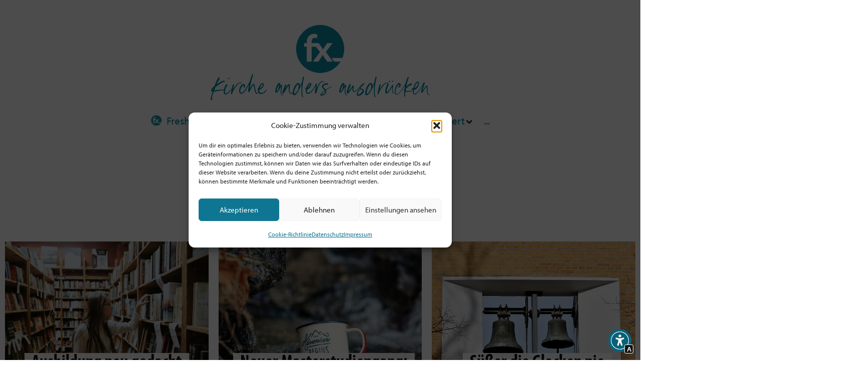

--- FILE ---
content_type: text/html; charset=UTF-8
request_url: https://freshexpressions.de/tag/studium/
body_size: 64615
content:
<!doctype html>
<html lang="de">
<head>
	<meta charset="UTF-8">
	<meta name="viewport" content="width=device-width, initial-scale=1">
	<link rel="profile" href="https://gmpg.org/xfn/11">
	<title>Schlagwort: Studium | Fresh X-Netzwerk</title>

<!-- The SEO Framework von Sybre Waaijer -->
<meta name="robots" content="max-snippet:-1,max-image-preview:standard,max-video-preview:-1" />
<link rel="canonical" href="https://freshexpressions.de/tag/studium/" />
<meta property="og:type" content="website" />
<meta property="og:locale" content="de_DE" />
<meta property="og:site_name" content="Fresh X-Netzwerk" />
<meta property="og:title" content="Schlagwort: Studium | Fresh X-Netzwerk" />
<meta property="og:url" content="https://freshexpressions.de/tag/studium/" />
<meta property="og:image" content="https://freshexpressions.de/wp-content/uploads/2021/04/cropped-Bildschirmfoto-2021-04-11-um-13.35.36-1.png" />
<meta property="og:image:width" content="952" />
<meta property="og:image:height" content="828" />
<meta property="og:image:alt" content="Weißes &quot;fx&quot;-Logo in einem Kreis über dem Schriftzug &quot;Frische Formen von Kirche&quot; auf blauem Hintergrund, der wie Sonnenlicht aussieht, das durch Wasser in einem Schwimmbad scheint." />
<meta name="twitter:card" content="summary_large_image" />
<meta name="twitter:title" content="Schlagwort: Studium | Fresh X-Netzwerk" />
<meta name="twitter:image" content="https://freshexpressions.de/wp-content/uploads/2021/04/cropped-Bildschirmfoto-2021-04-11-um-13.35.36-1.png" />
<meta name="twitter:image:alt" content="Weißes &quot;fx&quot;-Logo in einem Kreis über dem Schriftzug &quot;Frische Formen von Kirche&quot; auf blauem Hintergrund, der wie Sonnenlicht aussieht, das durch Wasser in einem Schwimmbad scheint." />
<meta name="google-site-verification" content="VFmWcIK8XUKq4PGADWmZbQl6WZLaMfUhlfmJRq3PLFg" />
<script type="application/ld+json">{"@context":"https://schema.org","@graph":[{"@type":"WebSite","@id":"https://freshexpressions.de/#/schema/WebSite","url":"https://freshexpressions.de/","name":"Fresh X-Netzwerk","description":"Kirche anders ausdrücken","inLanguage":"de","potentialAction":{"@type":"SearchAction","target":{"@type":"EntryPoint","urlTemplate":"https://freshexpressions.de/search/{search_term_string}/"},"query-input":"required name=search_term_string"},"publisher":{"@type":"Organization","@id":"https://freshexpressions.de/#/schema/Organization","name":"Fresh X-Netzwerk","url":"https://freshexpressions.de/","logo":{"@type":"ImageObject","url":"https://freshexpressions.de/wp-content/uploads/2021/01/cropped-fx-logo.png","contentUrl":"https://freshexpressions.de/wp-content/uploads/2021/01/cropped-fx-logo.png","width":512,"height":512,"contentSize":"18962"}}},{"@type":"CollectionPage","@id":"https://freshexpressions.de/tag/studium/","url":"https://freshexpressions.de/tag/studium/","name":"Schlagwort: Studium | Fresh X-Netzwerk","inLanguage":"de","isPartOf":{"@id":"https://freshexpressions.de/#/schema/WebSite"},"breadcrumb":{"@type":"BreadcrumbList","@id":"https://freshexpressions.de/#/schema/BreadcrumbList","itemListElement":[{"@type":"ListItem","position":1,"item":"https://freshexpressions.de/","name":"Fresh X-Netzwerk"},{"@type":"ListItem","position":2,"name":"Schlagwort: Studium"}]}}]}</script>
<!-- / The SEO Framework von Sybre Waaijer | 1.71ms meta | 0.50ms boot -->


<!-- Open Graph Meta Tags generated by Blog2Social 873 - https://www.blog2social.com -->
<meta property="og:title" content="Fresh X-Netzwerk"/>
<meta property="og:description" content="Kirche anders ausdrücken"/>
<meta property="og:url" content="/tag/studium/"/>
<meta property="og:image:alt" content="Frau sucht Bücher in einer Bibliothek"/>
<meta property="og:image" content="https://freshexpressions.de/wp-content/uploads/2024/03/becca-tapert-GnY_mW1Q6Xc-unsplash.jpg"/>
<meta property="og:image:width" content="4764" />
<meta property="og:image:height" content="3176" />
<meta property="og:image:type" content="image/jpeg" />
<meta property="og:type" content="article"/>
<meta property="og:article:published_time" content="2024-03-22 13:27:33"/>
<meta property="og:article:modified_time" content="2024-03-27 13:27:57"/>
<meta property="og:article:tag" content="Ausbildung"/>
<meta property="og:article:tag" content="Innovation"/>
<meta property="og:article:tag" content="Kirchenentwicklung"/>
<meta property="og:article:tag" content="Pioniere"/>
<meta property="og:article:tag" content="Studium"/>
<meta property="og:article:tag" content="Weiterbildung"/>
<!-- Open Graph Meta Tags generated by Blog2Social 873 - https://www.blog2social.com -->

<!-- Twitter Card generated by Blog2Social 873 - https://www.blog2social.com -->
<meta name="twitter:card" content="summary">
<meta name="twitter:title" content="Fresh X-Netzwerk"/>
<meta name="twitter:description" content="Kirche anders ausdrücken"/>
<meta name="twitter:image" content="https://freshexpressions.de/wp-content/uploads/2024/03/becca-tapert-GnY_mW1Q6Xc-unsplash.jpg"/>
<meta name="twitter:image:alt" content="Frau sucht Bücher in einer Bibliothek"/>
<!-- Twitter Card generated by Blog2Social 873 - https://www.blog2social.com -->

<link rel="alternate" type="application/rss+xml" title="Fresh X-Netzwerk &raquo; Feed" href="https://freshexpressions.de/feed/" />
<link rel="alternate" type="application/rss+xml" title="Fresh X-Netzwerk &raquo; Kommentar-Feed" href="https://freshexpressions.de/comments/feed/" />
<link rel="alternate" type="application/rss+xml" title="Fresh X-Netzwerk &raquo; Studium Schlagwort-Feed" href="https://freshexpressions.de/tag/studium/feed/" />
<style id='wp-img-auto-sizes-contain-inline-css'>
img:is([sizes=auto i],[sizes^="auto," i]){contain-intrinsic-size:3000px 1500px}
/*# sourceURL=wp-img-auto-sizes-contain-inline-css */
</style>
<link rel='stylesheet' id='fluentform-elementor-widget-css' href='https://freshexpressions.de/wp-content/plugins/fluentform/assets/css/fluent-forms-elementor-widget.css?ver=6.1.14' media='all' />
<link rel='stylesheet' id='hello-elementor-theme-style-css' href='https://freshexpressions.de/wp-content/themes/hello-elementor/assets/css/theme.css?ver=3.4.5' media='all' />
<link rel='stylesheet' id='jet-menu-hello-css' href='https://freshexpressions.de/wp-content/plugins/jet-menu/integration/themes/hello-elementor/assets/css/style.css?ver=2.4.18' media='all' />
<style id='wp-emoji-styles-inline-css'>

	img.wp-smiley, img.emoji {
		display: inline !important;
		border: none !important;
		box-shadow: none !important;
		height: 1em !important;
		width: 1em !important;
		margin: 0 0.07em !important;
		vertical-align: -0.1em !important;
		background: none !important;
		padding: 0 !important;
	}
/*# sourceURL=wp-emoji-styles-inline-css */
</style>
<link rel='stylesheet' id='wp-block-library-css' href='https://freshexpressions.de/wp-includes/css/dist/block-library/style.min.css?ver=6.9' media='all' />
<link rel='stylesheet' id='wc-memberships-blocks-css' href='https://freshexpressions.de/wp-content/plugins/woocommerce-memberships/assets/css/blocks/wc-memberships-blocks.min.css?ver=1.27.3' media='all' />
<link rel='stylesheet' id='jet-engine-frontend-css' href='https://freshexpressions.de/wp-content/plugins/jet-engine/assets/css/frontend.css?ver=3.8.2.1' media='all' />
<style id='global-styles-inline-css'>
:root{--wp--preset--aspect-ratio--square: 1;--wp--preset--aspect-ratio--4-3: 4/3;--wp--preset--aspect-ratio--3-4: 3/4;--wp--preset--aspect-ratio--3-2: 3/2;--wp--preset--aspect-ratio--2-3: 2/3;--wp--preset--aspect-ratio--16-9: 16/9;--wp--preset--aspect-ratio--9-16: 9/16;--wp--preset--color--black: #000000;--wp--preset--color--cyan-bluish-gray: #abb8c3;--wp--preset--color--white: #ffffff;--wp--preset--color--pale-pink: #f78da7;--wp--preset--color--vivid-red: #cf2e2e;--wp--preset--color--luminous-vivid-orange: #ff6900;--wp--preset--color--luminous-vivid-amber: #fcb900;--wp--preset--color--light-green-cyan: #7bdcb5;--wp--preset--color--vivid-green-cyan: #00d084;--wp--preset--color--pale-cyan-blue: #8ed1fc;--wp--preset--color--vivid-cyan-blue: #0693e3;--wp--preset--color--vivid-purple: #9b51e0;--wp--preset--gradient--vivid-cyan-blue-to-vivid-purple: linear-gradient(135deg,rgb(6,147,227) 0%,rgb(155,81,224) 100%);--wp--preset--gradient--light-green-cyan-to-vivid-green-cyan: linear-gradient(135deg,rgb(122,220,180) 0%,rgb(0,208,130) 100%);--wp--preset--gradient--luminous-vivid-amber-to-luminous-vivid-orange: linear-gradient(135deg,rgb(252,185,0) 0%,rgb(255,105,0) 100%);--wp--preset--gradient--luminous-vivid-orange-to-vivid-red: linear-gradient(135deg,rgb(255,105,0) 0%,rgb(207,46,46) 100%);--wp--preset--gradient--very-light-gray-to-cyan-bluish-gray: linear-gradient(135deg,rgb(238,238,238) 0%,rgb(169,184,195) 100%);--wp--preset--gradient--cool-to-warm-spectrum: linear-gradient(135deg,rgb(74,234,220) 0%,rgb(151,120,209) 20%,rgb(207,42,186) 40%,rgb(238,44,130) 60%,rgb(251,105,98) 80%,rgb(254,248,76) 100%);--wp--preset--gradient--blush-light-purple: linear-gradient(135deg,rgb(255,206,236) 0%,rgb(152,150,240) 100%);--wp--preset--gradient--blush-bordeaux: linear-gradient(135deg,rgb(254,205,165) 0%,rgb(254,45,45) 50%,rgb(107,0,62) 100%);--wp--preset--gradient--luminous-dusk: linear-gradient(135deg,rgb(255,203,112) 0%,rgb(199,81,192) 50%,rgb(65,88,208) 100%);--wp--preset--gradient--pale-ocean: linear-gradient(135deg,rgb(255,245,203) 0%,rgb(182,227,212) 50%,rgb(51,167,181) 100%);--wp--preset--gradient--electric-grass: linear-gradient(135deg,rgb(202,248,128) 0%,rgb(113,206,126) 100%);--wp--preset--gradient--midnight: linear-gradient(135deg,rgb(2,3,129) 0%,rgb(40,116,252) 100%);--wp--preset--font-size--small: 13px;--wp--preset--font-size--medium: 20px;--wp--preset--font-size--large: 36px;--wp--preset--font-size--x-large: 42px;--wp--preset--spacing--20: 0.44rem;--wp--preset--spacing--30: 0.67rem;--wp--preset--spacing--40: 1rem;--wp--preset--spacing--50: 1.5rem;--wp--preset--spacing--60: 2.25rem;--wp--preset--spacing--70: 3.38rem;--wp--preset--spacing--80: 5.06rem;--wp--preset--shadow--natural: 6px 6px 9px rgba(0, 0, 0, 0.2);--wp--preset--shadow--deep: 12px 12px 50px rgba(0, 0, 0, 0.4);--wp--preset--shadow--sharp: 6px 6px 0px rgba(0, 0, 0, 0.2);--wp--preset--shadow--outlined: 6px 6px 0px -3px rgb(255, 255, 255), 6px 6px rgb(0, 0, 0);--wp--preset--shadow--crisp: 6px 6px 0px rgb(0, 0, 0);}:root { --wp--style--global--content-size: 800px;--wp--style--global--wide-size: 1200px; }:where(body) { margin: 0; }.wp-site-blocks > .alignleft { float: left; margin-right: 2em; }.wp-site-blocks > .alignright { float: right; margin-left: 2em; }.wp-site-blocks > .aligncenter { justify-content: center; margin-left: auto; margin-right: auto; }:where(.wp-site-blocks) > * { margin-block-start: 24px; margin-block-end: 0; }:where(.wp-site-blocks) > :first-child { margin-block-start: 0; }:where(.wp-site-blocks) > :last-child { margin-block-end: 0; }:root { --wp--style--block-gap: 24px; }:root :where(.is-layout-flow) > :first-child{margin-block-start: 0;}:root :where(.is-layout-flow) > :last-child{margin-block-end: 0;}:root :where(.is-layout-flow) > *{margin-block-start: 24px;margin-block-end: 0;}:root :where(.is-layout-constrained) > :first-child{margin-block-start: 0;}:root :where(.is-layout-constrained) > :last-child{margin-block-end: 0;}:root :where(.is-layout-constrained) > *{margin-block-start: 24px;margin-block-end: 0;}:root :where(.is-layout-flex){gap: 24px;}:root :where(.is-layout-grid){gap: 24px;}.is-layout-flow > .alignleft{float: left;margin-inline-start: 0;margin-inline-end: 2em;}.is-layout-flow > .alignright{float: right;margin-inline-start: 2em;margin-inline-end: 0;}.is-layout-flow > .aligncenter{margin-left: auto !important;margin-right: auto !important;}.is-layout-constrained > .alignleft{float: left;margin-inline-start: 0;margin-inline-end: 2em;}.is-layout-constrained > .alignright{float: right;margin-inline-start: 2em;margin-inline-end: 0;}.is-layout-constrained > .aligncenter{margin-left: auto !important;margin-right: auto !important;}.is-layout-constrained > :where(:not(.alignleft):not(.alignright):not(.alignfull)){max-width: var(--wp--style--global--content-size);margin-left: auto !important;margin-right: auto !important;}.is-layout-constrained > .alignwide{max-width: var(--wp--style--global--wide-size);}body .is-layout-flex{display: flex;}.is-layout-flex{flex-wrap: wrap;align-items: center;}.is-layout-flex > :is(*, div){margin: 0;}body .is-layout-grid{display: grid;}.is-layout-grid > :is(*, div){margin: 0;}body{padding-top: 0px;padding-right: 0px;padding-bottom: 0px;padding-left: 0px;}a:where(:not(.wp-element-button)){text-decoration: underline;}:root :where(.wp-element-button, .wp-block-button__link){background-color: #32373c;border-width: 0;color: #fff;font-family: inherit;font-size: inherit;font-style: inherit;font-weight: inherit;letter-spacing: inherit;line-height: inherit;padding-top: calc(0.667em + 2px);padding-right: calc(1.333em + 2px);padding-bottom: calc(0.667em + 2px);padding-left: calc(1.333em + 2px);text-decoration: none;text-transform: inherit;}.has-black-color{color: var(--wp--preset--color--black) !important;}.has-cyan-bluish-gray-color{color: var(--wp--preset--color--cyan-bluish-gray) !important;}.has-white-color{color: var(--wp--preset--color--white) !important;}.has-pale-pink-color{color: var(--wp--preset--color--pale-pink) !important;}.has-vivid-red-color{color: var(--wp--preset--color--vivid-red) !important;}.has-luminous-vivid-orange-color{color: var(--wp--preset--color--luminous-vivid-orange) !important;}.has-luminous-vivid-amber-color{color: var(--wp--preset--color--luminous-vivid-amber) !important;}.has-light-green-cyan-color{color: var(--wp--preset--color--light-green-cyan) !important;}.has-vivid-green-cyan-color{color: var(--wp--preset--color--vivid-green-cyan) !important;}.has-pale-cyan-blue-color{color: var(--wp--preset--color--pale-cyan-blue) !important;}.has-vivid-cyan-blue-color{color: var(--wp--preset--color--vivid-cyan-blue) !important;}.has-vivid-purple-color{color: var(--wp--preset--color--vivid-purple) !important;}.has-black-background-color{background-color: var(--wp--preset--color--black) !important;}.has-cyan-bluish-gray-background-color{background-color: var(--wp--preset--color--cyan-bluish-gray) !important;}.has-white-background-color{background-color: var(--wp--preset--color--white) !important;}.has-pale-pink-background-color{background-color: var(--wp--preset--color--pale-pink) !important;}.has-vivid-red-background-color{background-color: var(--wp--preset--color--vivid-red) !important;}.has-luminous-vivid-orange-background-color{background-color: var(--wp--preset--color--luminous-vivid-orange) !important;}.has-luminous-vivid-amber-background-color{background-color: var(--wp--preset--color--luminous-vivid-amber) !important;}.has-light-green-cyan-background-color{background-color: var(--wp--preset--color--light-green-cyan) !important;}.has-vivid-green-cyan-background-color{background-color: var(--wp--preset--color--vivid-green-cyan) !important;}.has-pale-cyan-blue-background-color{background-color: var(--wp--preset--color--pale-cyan-blue) !important;}.has-vivid-cyan-blue-background-color{background-color: var(--wp--preset--color--vivid-cyan-blue) !important;}.has-vivid-purple-background-color{background-color: var(--wp--preset--color--vivid-purple) !important;}.has-black-border-color{border-color: var(--wp--preset--color--black) !important;}.has-cyan-bluish-gray-border-color{border-color: var(--wp--preset--color--cyan-bluish-gray) !important;}.has-white-border-color{border-color: var(--wp--preset--color--white) !important;}.has-pale-pink-border-color{border-color: var(--wp--preset--color--pale-pink) !important;}.has-vivid-red-border-color{border-color: var(--wp--preset--color--vivid-red) !important;}.has-luminous-vivid-orange-border-color{border-color: var(--wp--preset--color--luminous-vivid-orange) !important;}.has-luminous-vivid-amber-border-color{border-color: var(--wp--preset--color--luminous-vivid-amber) !important;}.has-light-green-cyan-border-color{border-color: var(--wp--preset--color--light-green-cyan) !important;}.has-vivid-green-cyan-border-color{border-color: var(--wp--preset--color--vivid-green-cyan) !important;}.has-pale-cyan-blue-border-color{border-color: var(--wp--preset--color--pale-cyan-blue) !important;}.has-vivid-cyan-blue-border-color{border-color: var(--wp--preset--color--vivid-cyan-blue) !important;}.has-vivid-purple-border-color{border-color: var(--wp--preset--color--vivid-purple) !important;}.has-vivid-cyan-blue-to-vivid-purple-gradient-background{background: var(--wp--preset--gradient--vivid-cyan-blue-to-vivid-purple) !important;}.has-light-green-cyan-to-vivid-green-cyan-gradient-background{background: var(--wp--preset--gradient--light-green-cyan-to-vivid-green-cyan) !important;}.has-luminous-vivid-amber-to-luminous-vivid-orange-gradient-background{background: var(--wp--preset--gradient--luminous-vivid-amber-to-luminous-vivid-orange) !important;}.has-luminous-vivid-orange-to-vivid-red-gradient-background{background: var(--wp--preset--gradient--luminous-vivid-orange-to-vivid-red) !important;}.has-very-light-gray-to-cyan-bluish-gray-gradient-background{background: var(--wp--preset--gradient--very-light-gray-to-cyan-bluish-gray) !important;}.has-cool-to-warm-spectrum-gradient-background{background: var(--wp--preset--gradient--cool-to-warm-spectrum) !important;}.has-blush-light-purple-gradient-background{background: var(--wp--preset--gradient--blush-light-purple) !important;}.has-blush-bordeaux-gradient-background{background: var(--wp--preset--gradient--blush-bordeaux) !important;}.has-luminous-dusk-gradient-background{background: var(--wp--preset--gradient--luminous-dusk) !important;}.has-pale-ocean-gradient-background{background: var(--wp--preset--gradient--pale-ocean) !important;}.has-electric-grass-gradient-background{background: var(--wp--preset--gradient--electric-grass) !important;}.has-midnight-gradient-background{background: var(--wp--preset--gradient--midnight) !important;}.has-small-font-size{font-size: var(--wp--preset--font-size--small) !important;}.has-medium-font-size{font-size: var(--wp--preset--font-size--medium) !important;}.has-large-font-size{font-size: var(--wp--preset--font-size--large) !important;}.has-x-large-font-size{font-size: var(--wp--preset--font-size--x-large) !important;}
:root :where(.wp-block-pullquote){font-size: 1.5em;line-height: 1.6;}
/*# sourceURL=global-styles-inline-css */
</style>
<link rel='stylesheet' id='pi-dcw-css' href='https://freshexpressions.de/wp-content/plugins/add-to-cart-direct-checkout-for-woocommerce/public/css/pi-dcw-public.css?ver=2.1.76' media='all' />
<style id='pi-dcw-inline-css'>

		.pisol_buy_now_button{
			color:#ffffff !important;
			background-color: #ee6443 !important;
		}
		
/*# sourceURL=pi-dcw-inline-css */
</style>
<link rel='stylesheet' id='woocommerce-layout-css' href='https://freshexpressions.de/wp-content/plugins/woocommerce/assets/css/woocommerce-layout.css?ver=10.4.3' media='all' />
<link rel='stylesheet' id='woocommerce-smallscreen-css' href='https://freshexpressions.de/wp-content/plugins/woocommerce/assets/css/woocommerce-smallscreen.css?ver=10.4.3' media='only screen and (max-width: 768px)' />
<link rel='stylesheet' id='woocommerce-general-css' href='https://freshexpressions.de/wp-content/plugins/woocommerce/assets/css/woocommerce.css?ver=10.4.3' media='all' />
<style id='woocommerce-inline-inline-css'>
.woocommerce form .form-row .required { visibility: visible; }
/*# sourceURL=woocommerce-inline-inline-css */
</style>
<link rel='stylesheet' id='wpsl-styles-css' href='https://freshexpressions.de/wp-content/plugins/wp-store-locator/css/styles.min.css?ver=2.2.261' media='all' />
<link rel='stylesheet' id='cmplz-general-css' href='https://freshexpressions.de/wp-content/plugins/complianz-gdpr/assets/css/cookieblocker.min.css?ver=1766015725' media='all' />
<link rel='stylesheet' id='wc-memberships-frontend-css' href='https://freshexpressions.de/wp-content/plugins/woocommerce-memberships/assets/css/frontend/wc-memberships-frontend.min.css?ver=1.27.3' media='all' />
<link rel='stylesheet' id='hello-elementor-css' href='https://freshexpressions.de/wp-content/themes/hello-elementor/assets/css/reset.css?ver=3.4.5' media='all' />
<link rel='stylesheet' id='hello-elementor-header-footer-css' href='https://freshexpressions.de/wp-content/themes/hello-elementor/assets/css/header-footer.css?ver=3.4.5' media='all' />
<link rel='stylesheet' id='jet-menu-public-styles-css' href='https://freshexpressions.de/wp-content/plugins/jet-menu/assets/public/css/public.css?ver=2.4.18' media='all' />
<link rel='stylesheet' id='elementor-frontend-css' href='https://freshexpressions.de/wp-content/plugins/elementor/assets/css/frontend.min.css?ver=3.34.1' media='all' />
<style id='elementor-frontend-inline-css'>

				.elementor-widget-woocommerce-checkout-page .woocommerce table.woocommerce-checkout-review-order-table {
				    margin: var(--sections-margin, 24px 0 24px 0);
				    padding: var(--sections-padding, 16px 16px);
				}
				.elementor-widget-woocommerce-checkout-page .woocommerce table.woocommerce-checkout-review-order-table .cart_item td.product-name {
				    padding-right: 20px;
				}
				.elementor-widget-woocommerce-checkout-page .woocommerce .woocommerce-checkout #payment {
					border: none;
					padding: 0;
				}
				.elementor-widget-woocommerce-checkout-page .woocommerce .e-checkout__order_review-2 {
					background: var(--sections-background-color, #ffffff);
				    border-radius: var(--sections-border-radius, 3px);
				    padding: var(--sections-padding, 16px 30px);
				    margin: var(--sections-margin, 0 0 24px 0);
				    border-style: var(--sections-border-type, solid);
				    border-color: var(--sections-border-color, #D5D8DC);
				    border-width: 1px;
				    display: block;
				}
				.elementor-widget-woocommerce-checkout-page .woocommerce-checkout .place-order {
					display: -webkit-box;
					display: -ms-flexbox;
					display: flex;
					-webkit-box-orient: vertical;
					-webkit-box-direction: normal;
					-ms-flex-direction: column;
					flex-direction: column;
					-ms-flex-wrap: wrap;
					flex-wrap: wrap;
					padding: 0;
					margin-bottom: 0;
					margin-top: 1em;
					-webkit-box-align: var(--place-order-title-alignment, stretch);
					-ms-flex-align: var(--place-order-title-alignment, stretch);
					align-items: var(--place-order-title-alignment, stretch); 
				}
				.elementor-widget-woocommerce-checkout-page .woocommerce-checkout #place_order {
					background-color: #5bc0de;
					width: var(--purchase-button-width, auto);
					float: none;
					color: var(--purchase-button-normal-text-color, #ffffff);
					min-height: auto;
					padding: var(--purchase-button-padding, 1em 1em);
					border-radius: var(--purchase-button-border-radius, 3px); 
		        }
		        .elementor-widget-woocommerce-checkout-page .woocommerce-checkout #place_order:hover {
					background-color: #5bc0de;
					color: var(--purchase-button-hover-text-color, #ffffff);
					border-color: var(--purchase-button-hover-border-color, #5bc0de);
					-webkit-transition-duration: var(--purchase-button-hover-transition-duration, 0.3s);
					-o-transition-duration: var(--purchase-button-hover-transition-duration, 0.3s);
					transition-duration: var(--purchase-button-hover-transition-duration, 0.3s); 
                }
			
/*# sourceURL=elementor-frontend-inline-css */
</style>
<link rel='stylesheet' id='widget-image-css' href='https://freshexpressions.de/wp-content/plugins/elementor/assets/css/widget-image.min.css?ver=3.34.1' media='all' />
<link rel='stylesheet' id='widget-nav-menu-css' href='https://freshexpressions.de/wp-content/plugins/elementor-pro/assets/css/widget-nav-menu.min.css?ver=3.34.0' media='all' />
<link rel='stylesheet' id='widget-heading-css' href='https://freshexpressions.de/wp-content/plugins/elementor/assets/css/widget-heading.min.css?ver=3.34.1' media='all' />
<link rel='stylesheet' id='widget-form-css' href='https://freshexpressions.de/wp-content/plugins/elementor-pro/assets/css/widget-form.min.css?ver=3.34.0' media='all' />
<link rel='stylesheet' id='widget-social-icons-css' href='https://freshexpressions.de/wp-content/plugins/elementor/assets/css/widget-social-icons.min.css?ver=3.34.1' media='all' />
<link rel='stylesheet' id='e-apple-webkit-css' href='https://freshexpressions.de/wp-content/plugins/elementor/assets/css/conditionals/apple-webkit.min.css?ver=3.34.1' media='all' />
<link rel='stylesheet' id='widget-spacer-css' href='https://freshexpressions.de/wp-content/plugins/elementor/assets/css/widget-spacer.min.css?ver=3.34.1' media='all' />
<link rel='stylesheet' id='widget-icon-list-css' href='https://freshexpressions.de/wp-content/plugins/elementor/assets/css/widget-icon-list.min.css?ver=3.34.1' media='all' />
<link rel='stylesheet' id='swiper-css' href='https://freshexpressions.de/wp-content/plugins/elementor/assets/lib/swiper/v8/css/swiper.min.css?ver=8.4.5' media='all' />
<link rel='stylesheet' id='e-swiper-css' href='https://freshexpressions.de/wp-content/plugins/elementor/assets/css/conditionals/e-swiper.min.css?ver=3.34.1' media='all' />
<link rel='stylesheet' id='jet-blocks-css' href='https://freshexpressions.de/wp-content/uploads/elementor/css/custom-jet-blocks.css?ver=1.3.22' media='all' />
<link rel='stylesheet' id='elementor-post-431-css' href='https://freshexpressions.de/wp-content/uploads/elementor/css/post-431.css?ver=1768739495' media='all' />
<link rel='stylesheet' id='jet-blog-css' href='https://freshexpressions.de/wp-content/plugins/jet-blog/assets/css/jet-blog.css?ver=2.4.8' media='all' />
<link rel='stylesheet' id='jet-tabs-frontend-css' href='https://freshexpressions.de/wp-content/plugins/jet-tabs/assets/css/jet-tabs-frontend.css?ver=2.2.13' media='all' />
<link rel='stylesheet' id='jet-tricks-frontend-css' href='https://freshexpressions.de/wp-content/plugins/jet-tricks/assets/css/jet-tricks-frontend.css?ver=1.5.9' media='all' />
<link rel='stylesheet' id='font-awesome-5-all-css' href='https://freshexpressions.de/wp-content/plugins/elementor/assets/lib/font-awesome/css/all.min.css?ver=3.34.1' media='all' />
<link rel='stylesheet' id='font-awesome-4-shim-css' href='https://freshexpressions.de/wp-content/plugins/elementor/assets/lib/font-awesome/css/v4-shims.min.css?ver=3.34.1' media='all' />
<link rel='stylesheet' id='elementor-post-97-css' href='https://freshexpressions.de/wp-content/uploads/elementor/css/post-97.css?ver=1768739495' media='all' />
<link rel='stylesheet' id='elementor-post-153-css' href='https://freshexpressions.de/wp-content/uploads/elementor/css/post-153.css?ver=1768739495' media='all' />
<link rel='stylesheet' id='elementor-post-2350-css' href='https://freshexpressions.de/wp-content/uploads/elementor/css/post-2350.css?ver=1768739495' media='all' />
<link rel='stylesheet' id='elementor-post-3000-css' href='https://freshexpressions.de/wp-content/uploads/elementor/css/post-3000.css?ver=1768739532' media='all' />
<link rel='stylesheet' id='elementor-post-1020-css' href='https://freshexpressions.de/wp-content/uploads/elementor/css/post-1020.css?ver=1768739496' media='all' />
<link rel='stylesheet' id='mollie-applepaydirect-css' href='https://freshexpressions.de/wp-content/plugins/mollie-payments-for-woocommerce/public/css/mollie-applepaydirect.min.css?ver=1765830075' media='screen' />
<link rel='stylesheet' id='woocommerce-gzd-layout-css' href='https://freshexpressions.de/wp-content/plugins/woocommerce-germanized/build/static/layout-styles.css?ver=3.20.5' media='all' />
<style id='woocommerce-gzd-layout-inline-css'>
.woocommerce-checkout .shop_table { background-color: #eeeeee; } .product p.deposit-packaging-type { font-size: 1.25em !important; } p.woocommerce-shipping-destination { display: none; }
                .wc-gzd-nutri-score-value-a {
                    background: url(https://freshexpressions.de/wp-content/plugins/woocommerce-germanized/assets/images/nutri-score-a.svg) no-repeat;
                }
                .wc-gzd-nutri-score-value-b {
                    background: url(https://freshexpressions.de/wp-content/plugins/woocommerce-germanized/assets/images/nutri-score-b.svg) no-repeat;
                }
                .wc-gzd-nutri-score-value-c {
                    background: url(https://freshexpressions.de/wp-content/plugins/woocommerce-germanized/assets/images/nutri-score-c.svg) no-repeat;
                }
                .wc-gzd-nutri-score-value-d {
                    background: url(https://freshexpressions.de/wp-content/plugins/woocommerce-germanized/assets/images/nutri-score-d.svg) no-repeat;
                }
                .wc-gzd-nutri-score-value-e {
                    background: url(https://freshexpressions.de/wp-content/plugins/woocommerce-germanized/assets/images/nutri-score-e.svg) no-repeat;
                }
            
/*# sourceURL=woocommerce-gzd-layout-inline-css */
</style>
<link rel='stylesheet' id='hello-elementor-child-style-css' href='https://freshexpressions.de/wp-content/themes/hello-fx/style.css?ver=1.0.0' media='all' />
<link rel='stylesheet' id='jquery-chosen-css' href='https://freshexpressions.de/wp-content/plugins/jet-search/assets/lib/chosen/chosen.min.css?ver=1.8.7' media='all' />
<link rel='stylesheet' id='jet-search-css' href='https://freshexpressions.de/wp-content/plugins/jet-search/assets/css/jet-search.css?ver=3.5.16.1' media='all' />
<script async src="https://freshexpressions.de/wp-content/plugins/burst-statistics/assets/js/timeme/timeme.min.js?ver=1767965594" id="burst-timeme-js"></script>
<script async src="https://freshexpressions.de/wp-content/uploads/burst/js/burst.min.js?ver=1768694738" id="burst-js"></script>
<script src="https://freshexpressions.de/wp-includes/js/jquery/jquery.min.js?ver=3.7.1" id="jquery-core-js"></script>
<script src="https://freshexpressions.de/wp-includes/js/jquery/jquery-migrate.min.js?ver=3.4.1" id="jquery-migrate-js"></script>
<script src="https://freshexpressions.de/wp-includes/js/imagesloaded.min.js?ver=6.9" id="imagesLoaded-js"></script>
<script id="pi-dcw-js-extra">
var pisol_dcw_setting = {"ajax_url":"https://freshexpressions.de/wp-admin/admin-ajax.php"};
//# sourceURL=pi-dcw-js-extra
</script>
<script src="https://freshexpressions.de/wp-content/plugins/add-to-cart-direct-checkout-for-woocommerce/public/js/pi-dcw-public.js?ver=2.1.76" id="pi-dcw-js"></script>
<script src="https://freshexpressions.de/wp-content/plugins/woocommerce/assets/js/jquery-blockui/jquery.blockUI.min.js?ver=2.7.0-wc.10.4.3" id="wc-jquery-blockui-js" defer data-wp-strategy="defer"></script>
<script id="wc-add-to-cart-js-extra">
var wc_add_to_cart_params = {"ajax_url":"/wp-admin/admin-ajax.php","wc_ajax_url":"/?wc-ajax=%%endpoint%%","i18n_view_cart":"Warenkorb anzeigen","cart_url":"https://freshexpressions.de/checkout/","is_cart":"","cart_redirect_after_add":"yes"};
//# sourceURL=wc-add-to-cart-js-extra
</script>
<script src="https://freshexpressions.de/wp-content/plugins/woocommerce/assets/js/frontend/add-to-cart.min.js?ver=10.4.3" id="wc-add-to-cart-js" defer data-wp-strategy="defer"></script>
<script src="https://freshexpressions.de/wp-content/plugins/woocommerce/assets/js/js-cookie/js.cookie.min.js?ver=2.1.4-wc.10.4.3" id="wc-js-cookie-js" defer data-wp-strategy="defer"></script>
<script id="woocommerce-js-extra">
var woocommerce_params = {"ajax_url":"/wp-admin/admin-ajax.php","wc_ajax_url":"/?wc-ajax=%%endpoint%%","i18n_password_show":"Passwort anzeigen","i18n_password_hide":"Passwort ausblenden"};
//# sourceURL=woocommerce-js-extra
</script>
<script src="https://freshexpressions.de/wp-content/plugins/woocommerce/assets/js/frontend/woocommerce.min.js?ver=10.4.3" id="woocommerce-js" defer data-wp-strategy="defer"></script>
<script src="https://freshexpressions.de/wp-content/plugins/elementor/assets/lib/font-awesome/js/v4-shims.min.js?ver=3.34.1" id="font-awesome-4-shim-js"></script>
<link rel="https://api.w.org/" href="https://freshexpressions.de/wp-json/" /><link rel="alternate" title="JSON" type="application/json" href="https://freshexpressions.de/wp-json/wp/v2/tags/510" /><link rel="EditURI" type="application/rsd+xml" title="RSD" href="https://freshexpressions.de/xmlrpc.php?rsd" />
    <style>
    .cmplz-custom-accept-btn.cmplz-accept {
        text-align: center;
        padding: 20%;
        min-height: 100px;
        display: flex;
        align-items: center;
        border-radius: 20px;
        background: #fefefe;
        box-shadow: 0 0 5px #00000055 inset;
    }
    .cmplz-custom-accept-btn.cmplz-accept a {
        color: #000;
    }
    </style>
    <style>

#hello-rk-a11y-menu button span,
#hello-rk-a11y-menu a { 
	font-family: sans-serif !important;
	text-transform: none !important;
	font-size:17px !important;
	letter-spacing: initial !important;
	font-weight:500 !important;
	min-height:43px;
}

.hello_rk_a11y_icon {
	position: fixed;
	right: 20px;
	bottom: 10px;
	width: 44px;
}
.hello_rk_a11y_icon svg {
	border-radius: 50%;
	background: #fff;
	padding: 1px;
}

html.rk-a11y-text-size .hello_rk_a11y_icon::before,
html.rk-a11y-line-height .hello_rk_a11y_icon::before,
html.rk-a11y-grayscale .hello_rk_a11y_icon::before,
html.rk-a11y-sans-serif .hello_rk_a11y_icon::before,
html.rk-a11y-high-contrast .hello_rk_a11y_icon::before,
html.rk-a11y-hide-images .hello_rk_a11y_icon::before,
html.rk-a11y-highlight-links .hello_rk_a11y_icon::before {
  content: "";
  position: absolute;
  top: -3px;      
  right: -5px;    
  width: 15px;    
  height: 15px;   
  background: red;
  border-radius: 50%;  /* rund */
}


#hello-rk-a11y-menu {
		width:100%;
	min-height:200px;
	max-height:50vH;
	padding:40px 40px 40px 40px;
	flex-wrap:nowrap;
	background:#fcfcfc; 
	border-bottom:2px solid #000;
	position:fixed;
	z-index:99999;
	overflow:hidden;
}
.rk-a11y-menu-inner > svg.a11y-logo {
	height: 60px;
	margin-right:20px
	width:60px;
	min-width:60px;
}
.rk-a11y-menu-inner {
	display:flex;
	align-items:flex-start;
	gap:1rem;
	flex-wrap:nowrap;
	justify-content:space-between;
}


.rk-a11y-menu-col { flex-wrap:wrap;}
.rk-a11y-menu-col { display:flex;flex-wrap:wrap;}
.rk-a11y-menu-col.functions { gap:0.5rem;}
.rk-a11y-menu-col button, .rk-a11y-menu-col a { padding:0.5rem; border: 1px solid #000; border-radius: 3px;color: #000; background:#fff; }

#rk-a11y-menu-close { border-color: #000; color: #000; background:#fff; 
	flex-shrink: 0;
  min-width: 50px;  
}

.rk-a11y-menu-col.toc {
	display:flex;
	max-height:calc(50vH - 45px);
	overflow-y:auto; 
	flex-direction:column;
	gap:5px;
	padding-left:3rem;
	padding-bottom:20px;
	position:relative;
	flex-shrink: 0;
	min-width: 200px;  
	flex-wrap: nowrap;
}

.rk-a11y-menu-col.toc:before {
		content:"Seitenstruktur";
		position:fixed;
		  writing-mode: vertical-rl; 
  transform:rotate(180deg) translateX(40px);

	font-weight:900;
	height:100%;
	text-align:right;
}

.rk-a11y-menu-col.toc a {
	width:auto;padding:8px 20px;
	white-space:nowrap;
	xmax-width:30vW;        /* Zeichenbreite */
  white-space: nowrap;
  overflow: hidden;
  text-overflow: ellipsis;
}

.rk-a11y-toc-h2 {margin-left:1rem;}
.rk-a11y-toc-h3 {margin-left:2rem;}
button:focus, a:focus, .hello_rk:focus {outline:2px solid #000;}


#hello-rk-a11y-menu button.active,
 .rk-a11y-text-size .rk-a11y-button-text-size,
 .rk-a11y-line-height .rk-a11y-button-line-height
 {
	color: #fff !important;
	background-color: #444 !important;
	fill: #fff !important;
}

#hello-rk-a11y-menu button svg {
	height: 17px;
	margin-right: 10px;
	transform: translateY(2px);
	vertical-align: initial;
}

.rk-a11y-menu-inner key, .hello_rk_a11y_icon key {
	background:#111;
	color:#fff;
	width:18px;
	height:18px;
	overflow:hidden;
	padding:0;
	line-height:18px;
	font-size:14px;
	font-family: sans-serif !important;
	display:inline-block;
	text-align:center;
	font-weight:600;
	border-radius:3px;
	text-transform: uppercase;
	transform:translate(0px,3px);
	margin-left:10px;
	
}

.hello_rk_a11y_icon key {
	font-weight:600;
	font-size:12.8px !important;
	position:absolute;
	bottom:6px;
	right:-6px;
	border:1px solid #fff;
}

.rk-a11y-menu-inner .toc key {
	margin:0px 5px 0 -8px;
}
#hello-rk-a11y-menu button.active key,
 .rk-a11y-text-size-125 .rk-a11y-button-text-size key,
 .rk-a11y-text-size-150 .rk-a11y-button-text-size key, 
 .rk-a11y-text-size-200 .rk-a11y-button-text-size key, 
 .rk-a11y-line-height-125 .rk-a11y-button-line-height key,
 .rk-a11y-line-height-150 .rk-a11y-button-line-height key, 
 .rk-a11y-line-height-200 .rk-a11y-button-line-height key 
 {
	 	background:#fff;
	color:#333;

}

body.rk-ally-no-a-key key.key-a {
	display:none;
}

#hello-rk-a11y-menu button:not(.active):focus {
	outline:2px solid #000;
	background:#fff !important;
}
#hello-rk-a11y-menu button:not(.active):focus span {
	color:#000 !important;
	fill:#000 !important;
}


/* MOBIL */

@media (max-width:767px){

	#hello-rk-a11y-menu {
		max-height:50vH;
		overflow-y:auto;
	}
	.rk-a11y-menu-inner {
		flex-direction: column;
	}

	.rk-a11y-menu-col.functions {
		order:2;
		border:1px solid #333;
		border-width: 1px 0;
		padding:30px 0;
		margin-bottom:10px;
		justify-content:center;
	}

	.rk-a11y-menu-col.toc {
		max-height:auto;
		padding-left:10px;
		position:relative;
		flex-shrink: 0;
		width:100%;
		flex-wrap: nowrap;
		order:3;
		overflow:visible;
	}
	
	.rk-a11y-menu-col.toc:before {
			content:"Seitenstruktur";
			position:relative;
			  writing-mode: initial; 
	  transform:rotate(0deg);
		left:0;
		font-weight:900;
		height:auto;
		text-align:center;
	}
	
	#rk-a11y-menu-close {
		order:1;
		align-self:center;

	}

}


/* Funktionen */

html.rk-a11y-grayscale * {filter:grayscale(100%)!important;}
html.rk-a11y-grayscale body,html.rk-a11y-grayscale .hello_rk hello_rk_a11y_icon {filter:none!important;}

.rk-a11y-high-contrast *:not(img):not(#hello-rk-a11y-menu *):not(.jet-parallax-section__layout):not(.jet-parallax-section__layout *):not([class*="overlay"]):not(.a11y_no_bg){
background-color: #fff !important;
color: #000 !important;
border-color: #000;
opacity: 1 !important;
fill: #000 !important;
}
.rk-a11y-high-contrast .e-parent,.rk-a11y-high-contrast section { border-top:1px solid #000 }
.rk-a11y-high-contrast a {color:#a00000 !important;}
.rk-a11y-hide-images img {opacity:0 !important;}
.rk-a11y-hide-images * {background-image:none !important;}
.rk-a11y-hide-images img[alt]::before { content:attr(alt); position:absolute;z-index:9999;background:#000;color:#fff; }
.rk-a11y-alt-images img[alt]::before { content:attr(alt); position:absolute;z-index:9999;background:#000;color:#fff; }
.rk-a11y-highlight-links *:not(#hello-rk-a11y-menu *)  a {background-color:yellow!important;color:black!important; fill:black!important;}

.rk-a11y-high-contrast.rk-a11y-highlight-links a,.rk-a11y-high-contrast.rk-a11y-highlight-links a * { 
		color:#fff !important; 
		background-color:#000 !important;
}

.rk-a11y-sans-serif *:not(.fa):not(.fas) {
	font-family: sans-serif !important;

}

/* Textgröße-Klassen */
.rk-a11y-text-size-100 {  }
.rk-a11y-text-size-125 { 
  zoom: 105%;
  -moz-transform: scale(1.05) !important;
  -moz-transform-origin: 0 0;
  transform: scale(1.05) !important;
  transform-origin: 0 0;
  width: 95.23809524% !important; /* 100/1.1 */
  }
.rk-a11y-text-size-150 { 
  zoom: 110%;
  -moz-transform: scale(1.1) !important;
  -moz-transform-origin: 0 0;
  transform: scale(1.1) !important;
  transform-origin: 0 0;
  width: 90.9091% !important; /* 100/1.1 */

}
.rk-a11y-text-size-200 { 
zoom: 120%;
  -moz-transform: scale(1.2) !important;
  -moz-transform-origin: 0 0;
  transform: scale(1.2) !important;
  transform-origin: 0 0;
  width: 83.3333% !important; /* 100/1.2 */
 }
 

/* Zeilenhöhe-Klassen */
html.rk-a11y-line-height-125 *          { line-height: 125% !important; }
html.rk-a11y-line-height #hello-rk-a11y-menu,
html.rk-a11y-line-height #hello-rk-a11y-menu *,
html.rk-a11y-line-height .hello_rk_a11y_icon,
html.rk-a11y-line-height .hello_rk_a11y_icon *
 { line-height: initial !important; }

html.rk-a11y-line-height-150 *          { line-height: 150% !important; }
html.rk-a11y-line-height-150 #hello-rk-a11y-menu,
html.rk-a11y-line-height-150 #hello-rk-a11y-menu * { line-height: initial !important; }

html.rk-a11y-line-height-200 *          { line-height: 200% !important; }
html.rk-a11y-line-height-200 #hello-rk-a11y-menu,
html.rk-a11y-line-height-200 #hello-rk-a11y-menu * { line-height: initial !important; }

.rk-a11y-alt-images-wrapper {
	display:none;
}

.rk-a11y-alt-images .rk-a11y-alt-images-wrapper,
.rk-a11y-hide-images .rk-a11y-alt-images-wrapper {
position: absolute;
top: 0px;
left: 0px;
width: 100%;
height: 100%;
overflow: hidden;
z-index: 1;
background-color: #ffffff;
padding: 0.5em;
box-sizing: border-box;
border: 1px dashed #000;
display: flex;
font-weight:600;
align-items: center;
justify-content:center;

}


</style>			<style>.cmplz-hidden {
					display: none !important;
				}</style>	<noscript><style>.woocommerce-product-gallery{ opacity: 1 !important; }</style></noscript>
	<meta name="generator" content="Elementor 3.34.1; features: e_font_icon_svg, additional_custom_breakpoints; settings: css_print_method-external, google_font-disabled, font_display-auto">
			<style>
				.e-con.e-parent:nth-of-type(n+4):not(.e-lazyloaded):not(.e-no-lazyload),
				.e-con.e-parent:nth-of-type(n+4):not(.e-lazyloaded):not(.e-no-lazyload) * {
					background-image: none !important;
				}
				@media screen and (max-height: 1024px) {
					.e-con.e-parent:nth-of-type(n+3):not(.e-lazyloaded):not(.e-no-lazyload),
					.e-con.e-parent:nth-of-type(n+3):not(.e-lazyloaded):not(.e-no-lazyload) * {
						background-image: none !important;
					}
				}
				@media screen and (max-height: 640px) {
					.e-con.e-parent:nth-of-type(n+2):not(.e-lazyloaded):not(.e-no-lazyload),
					.e-con.e-parent:nth-of-type(n+2):not(.e-lazyloaded):not(.e-no-lazyload) * {
						background-image: none !important;
					}
				}
			</style>
			<link rel="icon" href="https://freshexpressions.de/wp-content/uploads/2021/01/cropped-fx-logo-100x100.png" sizes="32x32" />
<link rel="icon" href="https://freshexpressions.de/wp-content/uploads/2021/01/cropped-fx-logo-300x300.png" sizes="192x192" />
<link rel="apple-touch-icon" href="https://freshexpressions.de/wp-content/uploads/2021/01/cropped-fx-logo-300x300.png" />
<meta name="msapplication-TileImage" content="https://freshexpressions.de/wp-content/uploads/2021/01/cropped-fx-logo-300x300.png" />
		<style id="wp-custom-css">
			@import url("https://use.typekit.net/ync2rnz.css");
/*
@import url("https://freshexpressions.de/wp-content/plugins/the-events-calendar/src/resources/css/views-skeleton.min.css?ver=5.5.0");

@import url("https://freshexpressions.de/wp-content/plugins/events-calendar-pro/src/resources/css/views-skeleton.min.css?ver=5.5.0");

@import url("https://freshexpressions.de/wp-content/plugins/the-events-calendar/src/resources/css/views-full.min.css?ver=5.5.0");

.tribe-common-c-svgicon.tribe-common-c-svgicon--virtual.tribe-events-virtual-virtual-event__icon-svg {
    width: 15px;
}
*/
/* Allgemein */



:root {
  --fx-myriad: myriad-pro, sans-serif;
}

* {

font-family: myriad-pro, sans-serif;
font-weight: 400;
font-style: normal;
}

.myriad-condensed,.myriad-condensed * {
font-family: myriad-pro-condensed, sans-serif;
font-weight: 700;
font-style: normal;
}

.myriad-semicondensed-700 {

font-family: myriad-pro-semi-condensed, sans-serif;
font-weight: 700;
font-style: normal;
}

.myriad-semicondensed-600 {
font-family: myriad-pro-semi-condensed, sans-serif;
font-weight: 600;
font-style: normal;
}

.myriad-semicondensed {

font-family: myriad-pro-semi-condensed, sans-serif;
font-weight: 400;
font-style: normal;
}

.fx_main_article_body p, .fx_main_article li, .fx_main_article_body a {
	font-family: "Crimson Text";
	font-size:21px;
}
/* .fx_main_article_body	p:first-of-type:first-letter {
  font-size: 480%;
  line-height: 0.9;
  float: left;
  padding-right: .125em;
	font-family: myriad-pro;
	font-weight:800;


}
*/
@-moz-document url-prefix() {
.fx_main_article_body	 p:first-of-type:first-letter {
    margin-top: .15em;
  }
}

h1,h2,h3 {
	
	font-weight:600
	
}
p ~ h3,p ~ h4 {
	margin-top:40px;
}

#fx-logo-text,.goldney {
	font-family: Goldney;
	font-size:60px;
	line-height:0.8 !important;
	font-weight:400 !important;
}

p,li {
	font-size:19px;
}

p em {
 /*
	font-family:Goldney;
    font-size: 1.4em;
    line-height: 1.5rem;
    transform: translatey(3px);
    display: inline-block;
	*/
	font-style:italic;
}

neu {
	background:#B31A50;
	color:#fff;
	padding:0 5px;
	text-transform:uppercase;
	font-size:0.8em;
	font-weight:700;
	
}

a.wp-block-button__link {
	color:#fff;
}
h1 .fa.fa-lock {
  font-size: 0.6em;
  top: -8px !important;
	left:8px;
  color: var(--e-global-color-secondary);
	position:relative;
	
}

.fx_heading a:hover {
 background: #8BAB54;
	color:#fff;
}

p a:hover,p + ul li a:hover {
	color:var(--e-global-color-1cb83f97);
	
}

ul + p {
	margin-top:10px;
}

.fx_main_size_S .elementor-container,
.fx_main_size_S .e-con-inner{
	max-width: 812px !important;
}

.elementor-message.elementor-message-success {
background: var(--e-global-color-1cb83f97);
padding: 10px;
text-align: center;
color: #fff;
}

/* Wild gewordene Icons bändigen */
.e-font-icon-svg {
max-width: 18px;
}

.elementor-icon-list-items {
list-style: none;
}
.woocommerce-checkout button {
background: var(--e-global-color-primary);
	color:#fff;
	border:none;
}

.woocommerce-checkout button:hover {
background: #799E43;
}

/* Kopf */

body.fx_has_thumbnail #fx_kopf {
    width:100%;
		position:absolute;
  	z-index:10;
}

#fx_head_pic > div  {
padding-bottom:4vH;
}

body.fx_has_thumbnail #fx_head_pic > div > .elementor-background-overlay,
.fx_mainarticle > .elementor-background-overlay,
#fx_kopf_seite .elementor-column > div >  .elementor-background-overlay {
height: 330px;
background-size: cover;
filter: blur(10px);
opacity:1;
width: 100%;
height: 100%;
-webkit-mask-image: linear-gradient(to bottom, black 300px, transparent 420px);
mask-image: linear-gradient(to bottom, black 300px, transparent 420px);
	
}
body.fx_has_thumbnail #fx_kopf_seite > .elementor-container > .elementor-column > .elementor-widget-wrap {
	background-size:cover !important;
}
#fx_kopf_seite .elementor-column-wrap {
background-size: cover;
}

@media (max-width:886px){
body.fx_has_thumbnail #fx_head_pic > div > .elementor-background-overlay,
.fx_mainarticle > .elementor-background-overlay,
#fx_kopf_seite .elementor-column > div >  .elementor-background-overlay {
-webkit-mask-image: linear-gradient(to bottom, black 150px, transparent 300px);
mask-image: linear-gradient(to bottom, black 150px, transparent 300px);
}
	
	.fx_heading.fx_heading_size_L h1{
		font-size:38px !important;
		line-height:34px !important;
		xpadding:0 !important;
		background-size:34px;
	}	
	.fx_heading.fx_heading_size_L h1 span.highlightme  {
		font-size:52px !important;		line-height:34px !important;
	}	
	.fx_heading.fx_heading_size_L a.fx_heading_cat {
		padding:0 10px !important;
	}
	
}

#fx_head_pic {
	overflow:hidden;
}

body.fx_has_no_thumbnail .fx_singe_post_head > .elementor-container {
	min-height:0px !important;
	height:auto;
	padding-top:50px
}

/* RK 09.01.22 */
body.fx_has_no_thumbnail #fx_kopf  #logo_column .elementor-widget-wrap, body.fx_has_no_thumbnail #fx_kopf  #logo_column .elementor-widget-wrap > div,
body.fx_has_no_thumbnail #fx_kopf_seite #logo_column .elementor-widget-wrap 
{
    background:none;
	padding-bottom:0px;
	
}

body.fx_has_no_thumbnail .type-post > div > section > .elementor-container
{
min-height:0 !important;	
	margin-top:100px
}

body.fx_has_no_thumbnail .type-post .elementor-background-overlay {
	background-image:none !important;
}

body.fx_has_no_thumbnail  .fx_article_main,
body.fx_has_no_thumbnail  .fx_article_main .elementor-container {
	margin-top:0;
padding-top:0;	
}


body.fx_has_no_thumbnail #fx_kopf .fx_heading .elementor-widget-container,
body.fx_has_no_thumbnail #fx_kopf_seite .fx_heading .elementor-widget-container
{
	margin-top:20px;
}



body.fx_has_no_thumbnail #fx_main_logo_white,
body.fx_has_no_thumbnail #fx_menu_logo_white{
    display: none;
}
body.fx_has_thumbnail #fx_main_logo_color,
body.fx_has_thumbnail #fx_menu_logo_color {
    display: none;
}
/*
body.fx_has_no_thumbnail #fx_kopf div:not(.jet-menu) * {
    color: var(--e-global-color-primary);
}
body.fx_has_thumbnail #fx_kopf div:not(.jet-sub-mega-menu) *,
body #fx_kopf.fx_kopf_weiss * {
    color: var(--e-global-color-77e53c61);
}
*/

body.fx_has_no_thumbnail #fx_kopf #fx-logo-text,
body.fx_has_no_thumbnail #fx_kopf ul.jet-mega-menu-list > li.jet-mega-menu-item > a {
    color: var(--e-global-color-primary);
}


body.fx_has_thumbnail #fx_kopf #fx-logo-text,
body.fx_has_thumbnail #fx_kopf ul.jet-mega-menu-list > li.jet-mega-menu-item > .jet-mega-menu-item__inner > a,
body #fx_kopf.fx_kopf_weiss #fx-logo-text, 
body #fx_kopf.fx_kopf_weiss ul.jet-mega-menu-list > li.jet-mega-menu-item > .jet-mega-menu-item__inner > a {
    color: var(--e-global-color-77e53c61);
}

/***** LOGO TEXT ******/

#fx-logo-text {
	font-size:66px;
	transform:translatey(6px);
}

.fx-logo-text-big {
	font-size:86px !important;
	transform:translatey(10px) !important;
	
}

#fx-logo-text.fx-logo-text-home {

	font-family: myriad-pro-condensed, sans-serif !important;
font-weight: 600 !important;
	
		animation-name: logotexthome;
  animation-duration: 4.2s;
	 animation-fill-mode: both;
	animation-delay: 4.6s;

	
}
.fx-logo-text-ani {
	opacity:0;
	position:absolute;
	margin:0 auto; 
	animation-name: logotext;
  animation-duration: 1s;
	animation-timing-function: linear;
	 animation-iteration-count: 1;
	width:100%;
	transform:translatey(20px) !important;
}

.fx-logo-text-ani-1{ 
	animation-delay: 4.8s;
}
.fx-logo-text-ani-2{ 
	animation-delay: 5.6s;
}
.fx-logo-text-ani-3{ 
	animation-delay: 6.4s;
}
.fx-logo-text-ani-4{
	 animation-name: logotext4;
  animation-duration: 1.5s;
animation-delay: 7.2s;
}

@keyframes logotext {
 0%   {transform: scale(0) translatey(20px) ; opacity:0 }
 20%  {transform: scale(0.98) translatey(20px) ; opacity:1}
 80%  {transform: scale(1.02) translatey(20px) ; opacity:1}
 100%  {transform: scale(2) translatey(20px) ; opacity:0}
}

@keyframes logotext4 {
 0%   {transform: scale(0) translatey(20px) ; opacity:0 }
 15%  {transform: scale(0.98) translatey(20px) ; opacity:1}
 60%  {transform: scale(1.02) translatey(20px) ; opacity:1}
 100%  {transform: scale(2) translatey(20px) ; opacity:0}
}

@keyframes logotexthome {
 0%   { opacity:1 }
 5%   { opacity:0.01 }
 90%  {opacity:0.01 }
 100%  {opacity:1}
}

.fx_mainarticle > .elementor-container {
    
    height:75vH;
    max-height:900px;
    align-items: flex-end;
	overflow:hidden;
}

@media (max-height:1025px){
.fx_mainarticle > .elementor-container, .fx_singe_post_head > div.elementor-container {
    
    height:94vH;
    max-height:1900px;
}
}

.fx_mainarticle  {
    
	overflow:hidden;
}


/***** MENÜ ******/

.jet-mega-menu-item__label img {
	height:21px;
	width:auto;
	margin-right:10px;
	transform:translatey(2px)
}

.jet-mega-menu-mega-container__inner {
	padding:0px !important;
}
.jet-menu-item .jet-sub-mega-menu * {
pointer-events: none;
}
.jet-menu-item .jet-sub-mega-menu:hover * {
pointer-events: auto;
}
.jet-menu > li.jet-menu-item-765 {
z-index: 1000 !important;
}

.jet-mobile-menu__toggle-icon i {
text-shadow: 0 0 10px #666;
}

#fx_main_menu a, #fx_main_menu .jet-sub-menu a * {
	font-family: var(--fx-myriad) !important;
} 
#fx_main_menu .sub-menu a, #fx_main_menu .jet-sub-menu a * {
	color:#333 !important;
} 
.jet-mega-menu-item__dropdown > svg {
transform: translatey(2px);
}
body.fx_has_thumbnail .jet-mega-menu-item__dropdown > svg path {
fill:#fff !important;
}

.jet-mega-menu-item--top-level > .jet-mega-menu-item__inner  .jet-mega-menu-item__label, .jet-mega-menu-item__label > span, .fx_menu_text {
	font-weight:500;
	font-size:21px;
}
.jet-mega-menu-item__desc {
	display:none;
}

.jet-mobile-menu__toggle-icon .fas.fa-times {
display: none;
}
.jet-mobile-menu__items .fas.fa-angle-right, .jet-mobile-menu__controls * {
color: #333 !important;
}
.fx_menu_logo {
width: 36px;
opacity: 0.9;
	transform: translateY(6px);
}


#fx_main_menu .sub-arrow {
font-size: 20px;
}

body #fx_kopf #fx_main_menu ul.sub-menu a {
font-family: var(--fx-myriad) !important;
color: #333 !important;
}
body #fx_kopf #fx_main_menu ul.sub-menu .current-menu-item a, 
body #fx_kopf #fx_main_menu ul.sub-menu a:hover {
color: #fff !important;
}

i.jet-dropdown-arrow.fa.fa-angle-down::before {
content: "\f0d7";
	font-size:20px
}

	.jet-menu-item-10701 .fx_menu_text {
		display:none;
}
	.jet-menu-item-10701 .fx_menu_logo {
		height:23px;
		transform:translate(6px,1px);
}


body.logged-in .fx_menu_login
 {
		display:none;
}
body:not(.logged-in)	.fx_menu_logged_in
{
		display:none;
}

body:not(body.logged-in)	.menu-item-10701,
body:not(body.logged-in)	.jet-menu-item-10701 {
		xdisplay:none;
}




/** Nur Desktop **/
@media (min-width:768px){
	
	.menu-item-765 .sub-arrow,
	.jet-menu-item-765 .sub-arrow{
transform: translateY(-6px);
}
	.menu-item-765 .fx_menu_text,
	.jet-menu-item-765 .fx_menu_text {
		display:none;
}

	
	
}

/** Bei kleinen Monitoren Kopf kleiner **/


@media (max-height:1025px){

	/*
#fx_kopf #logo_column > div  > .elementor-widget-wrap {
transform: scale(0.8); 		transform-origin:top;
}
.fx_heading.fx_heading_size_L {
transform: scale(0.8);
transform-origin:bottom;

	}
#fx_kopf #menu_column {
		transform: scale(0.9);
}
	*/

	#fx_kopf #fx_logo_container {
transform: scale(0.8); 		transform-origin:top;
}
body:not(.jet-mobile-menu-active) .elementor-widget-jet-mega-menu 
	{
transform:translatey(-60%);		
	}
.fx_heading.fx_heading_size_L {
transform: scale(0.8);
transform-origin:bottom;

	}

body.single-wpsl_stores .fx_heading.fx_heading_size_L	> .elementor-widget-container {
margin: 0px 0px 150px 0px !important;
}
	
}

/** Tablet **/
/* @media (max-width:1025px){ */
	
	#fx_main_menu.elementor-nav-menu__align-right .elementor-nav-menu,
	#fx_main_menu ul.jet-menu
	{
		margin: 0 auto;
		justify-content:center !important;
		
	}
	
	.fx_main_logo {
		position:relative !important;
		margin:0 auto;
	}
	
	#fx_logo_text .elementor-widget-container {
		margin:0 auto;
		text-align:center;
		
	}
	
/* } */

/** Mobil **/
@media (max-width:768px){

	#fx_main_menu {
		margin:0;
		position:fixed;
		top:20px;
		left: 20px;
		
	}
	
	body #fx_kopf #fx_main_menu a, 	body #fx_kopf #fx_main_menu a *  {
color: #333 !important;
		font-weight:600;
}
	
	.elementor-menu-toggle {
background: url(https://freshexpressions.de/wp-content/themes/hello-fx/img/fx_logo_weiss.svg);
background-size: contain;
}

			.elementor-menu-toggle i {
	opacity:0;	
	}
		.elementor-menu-toggle:after {
content: "";
			font-family:"Font Awesome 5 Free";
			position:absolute;
			left:55px;

	}
	
	.menu-item-765 img,	.jet-menu-item-765 img {
		display:none;
	}
	
.elementor-nav-menu--toggle .elementor-menu-toggle.elementor-active+.elementor-nav-menu__container {
	max-width: calc( 100vW - 45px);
}	
	
}



/****** Artikel-Überschrift *****/

.fx_heading {

	text-align:center;
}
body.fx_has_thumbnail #fx_kopf .fx_heading.fx_heading_size_L,
body.fx_has_thumbnail #fx_kopf_seite .fx_heading.fx_heading_size_L {
   margin-top:410px;
	
}

body .fx_heading.fx_heading_size_M {
	margin-top:210px;
}

body .fx_heading_size_S .fx_heading.fx_heading_size_M {
margin-top: 0;
}

.fx_heading h1 {
width: auto;
font-family: myriad-pro-condensed, sans-serif;
font-weight: 700;
color: #000 !important;
display: inline;
padding: 0px 0.40em 0.0em !important;
background: url('/wp-content/themes/hello-fx/img/white.png');
line-height: 0.95em !important;
-webkit-box-decoration-break: clone;
z-index: 1;
background-repeat: repeat-x;
background-position: 0px calc( 50% + 3px);
}

.fx_heading_size_L h1 {
	font-size: 70px !important;
background-size: 60px;
} 
.fx_heading_size_M h1 {
	font-size: 36px !important;
background-size: 35px;
} 

.fx_heading_size_S h1,
.fx_heading_size_S .fx_heading_autor_in {
	font-size: 26px !important;
background-size: 35px;
} 

.fx_heading_size_S section {
padding: 10px !important;
}

h1 span.highlightme {
	
	font-family: Goldney;
	font-style:italic;
 transform:translatey(0.02em);
	display:inline-block;
	xdisplay:none;
	margin:0px 0px;
	position:relative;
	text-shadow:0 0 30px #fff;
	line-height:0.7 !important;
	
}
.fx_heading_size_L h1 span.highlightme {
	font-size:96px !important;
	padding:0 10px !important;
}
.fx_heading_size_M h1 span.highlightme {
	font-size:56px !important;
	padding:0 2px !important;
}

.fx_heading_size_0 {
  margin-top:0;
}

.fx_heading h1 {
  margin-bottom: 8px;
}
.fx_heading_cats {
	margin-bottom:0px
}
.fx_heading_cat,.fx_heading_autor_in  {
background: var(--e-global-color-primary);
color: #fff !important;
padding: 5px 10px;
font-size: 26px;
font-weight: 700;
	display:inline-block;

}

.fx_heading_cats_bottom a {
	color:var(--e-global-color-text) !important;
}

.fx_heading_size_S .fx_heading_autor_in {
	font-size:20px !important;
	font-family: myriad-pro-semi-condensed, sans-serif;
} 

.fx_heading .fx_heading_autor_in {
  line-height:1em;
}

.fx_heading_cat_parent {
background: var(--e-global-color-primary);
color: #fff;
padding: 5px 14px;
font-size: 26px;
font-weight: 700;
	display:inline-block;

}


.fx_heading_date span {
	display:inline-block;
	background: #0088A3;
  color: #fff;
  padding: 1px 10px;
  font-size: 20px;
  font-weight: 600;
	margin-top:5px;
}

.fx_heading_size_M .fx_heading_date span {
  font-size: 18px;
}

.fx_heading_cats_bottom_container {
text-align: center;
}
.fx_heading_cats_bottom {
position:relative;
	margin: 0px 0 0px;
display: inline-block;
z-index: 2;
border: 1px solid #333;
	
}




.fx_heading_cats_bottom .fx_heading_cat, 
.fx_heading_cats_bottom .fx_heading_cat:hover
{
font-weight:600;
	background: rgba(255,255,255,0.8);
xbackground: linear-gradient(0deg, rgba(255,255,255,1) 50%, rgba(255,255,255,0.65) 100%);
	color:var(--e-global-color-text);
	padding:0px 20px
}

.fx_heading_cats_bottom .fx_heading_cat:before {
content: "Rubrik";
font-size: 14px;
font-weight: 600;
display: block;
position: absolute;
margin-right: 10px;
padding: 1px 10px;
xbackground: var(--e-global-color-secondary);
xcolor: #fff;
transform: translate(-20px,-22px);

}

.fx_heading_cats_bottom .fx_heading_cat:after {
	
	content:"alle Artikel";
	font-size:14px;
	font-weight:600;
	display:block;
	position:absolute;
	right:0;
	margin-right:10px;
	padding:1px 10px;
	background: var(--e-global-color-secondary);
	color:#fff;
	transform:translatey(-2px);
	
}
.fx_heading_cats_bottom:hover .fx_heading_cat:after {
	background:var(--e-global-color-1cb83f97) !important;
}



p + h2 {
	margin-top:40px;
	font-size:24px;
}


/* Artikel */

.fx_folgenlink {
	
	background: var(--e-global-color-primary);
	color:#fff !important;
	padding:8px 20px;
	margin-top:10px;
	display:inline-block;
	border-radius:5px;
	
}

.fx_folgenlink:before {
	
	content:"\f3c9";
	font-family: "Font Awesome 5 Free";
	padding-right:10px
	
}


/* Newsticker */

.fx_newsticker_h {
	width:100%;
	overflow:hidden;
	overflow-x:scroll;
	white-space:nowrap;
	padding:12px 10px;
}

.fx_newsticker a {
	color:#fff;
	font-size:20px;
	font-weight:600;
	padding-right:60px

}

.fx_newsticker_v a {
	
	display: block;
	font-size:19px;
	font-weight:600;
	margin-bottom:10px

	
}
.fx_newsticker a:hover {
	 color:var(--e-global-color-77e53c61);
}
.fx_newsticker a:hover span {
	 background:var(--e-global-color-1cb83f97);
	color:#fff;

}

.fx_newsticker a span {
	background:#fff;
	color: var(--e-global-color-primary);
	padding:0 8px;
	margin:0 10px;
	font-weight:600;
}
.fx_newsticker a fxw {
	 xwidth:110px;
	display:inline-block;
	text-align:right;
}


/* ORTE */

body.single-wpsl_stores .fx_heading {
margin-bottom: 30px;
}

#wpsl-wrap [class*=" wpsl-icon-"] *, #wpsl-wrap [class^=wpsl-icon-] * {
	
	font-family: wpsl-fontello;
}

.wpml-elementor-ls {
right: 20px;
position: absolute;
}

div[style*="m1.png"] {
    color: #fff !important;
	font-size:14px !important;
}


#fxmap-print {
	display:none;
	cursor:pointer;
}



.fxmap-close-infobox {
position: absolute;
z-index: 1000;
right: 15px;
top: 13px;
	cursor:pointer;
}

.fxmap-close-infobox:hover {
opacity:0.5;
}

body.fxmap-no-infobox #fxmap-map {
		margin-top:0px;
	
}

body #wpsl-stores, body  #wpsl-direction-details, body  #wpsl-gmap {
height: 80vH !important;
}

body.fxmap-no-infobox #wpsl-stores, body.fxmap-no-infobox  #wpsl-direction-details, body.fxmap-no-infobox  #wpsl-gmap {
height: calc( 100vH - 314px ) !important;
}



#wpsl-search-wrap {
float: none;
width: auto;
}

.wpsl-search {
background: transparent;
display: flex;
justify-content: center;
width: 100%;
margin: 0 auto;
border: 20px solid #ffffff;
border-width:20px 0 2px;
background: #0088a3;
color: #fff;
	padding:10px 20px 20px;
}

#wpsl-search-input {
max-width: calc( 100vW - 80px );
}

#wpsl-search-wrap label {
	line-height:39px !important;
	margin-left:20px
}

.wpsl-input label, #wpsl-radius label, #wpsl-category label {
width: auto;
}

#wpsl-search-btn {
	width:calc( 100vW - 50px );
background: #8bab54;
border: none !important;
color: #fff;
border-radius: 2px !important;
}

#wpsl-search-btn:hover {
	background:#6BA2B7;
}
#wpsl-search-input,.wpsl-dropdown {
border: none !important;
border-radius: 2px !important;


}
#wpsl-search-wrap i.fas.fxmap-toggle-infobox {
 position:absolute;
	right:20px;
	top:20px;
	font-size: 30px;
	transform: translateY(4px);
	cursor:pointer;
	transition:0.3s all;
}
body.fxmap-no-infobox .fxmap-toggle-infobox {
	opacity:0.3;
}

#wpsl-search-wrap i.fas.fxmap-toggle-infobox:hover {
	opacity:0.9;
}

@keyframes example {
  0%   { transform: scale(1); opacity:1;}
  25%  {transform: scale(2) }
  40%  {transform: scale(2) rotate(5deg);}
  45%  {transform: scale(2) rotate(-5deg);}
  50%  {transform: scale(2) rotate(5deg);}
  55%  {transform: scale(2) rotate(-5deg);}
  60%  {transform: scale(2) rotate(5deg);}
  65%  {transform: scale(2) rotate(-5deg);}
  70%  {transform: scale(2); opacity:1; }
  100% {transform: scale(1); opacity:0.3; }
}

.fxmap-toggle-infobox.fxmap-animate  {
	transform-origin:center right;
	animation-name: example;
  animation-duration: 2s;
	animation-iteration-count: 1;
	animation-delay: 0.5s;

}

#wpsl-search-wrap i.fas.fxmap-toggle-list {
	font-size: 25px;
	opacity: 0.3;
	position: absolute;
	right: 60px;
	transform: translateY(7px);
	cursor:pointer;
	top:30px;
	transition:0.3s all;
}
#wpsl-wrap.wpsl-showlist #wpsl-search-wrap i.fas.fxmap-toggle-list {
	opacity:0.9;
}

#wpsl-search-wrap i.fas.fxmap-toggle-map {
	font-size: 30px;
	opacity: 0.3;
	position: absolute;
	right: 100px;
	cursor:pointer;
	top:30px;
	transition:0.3s all;
}
#wpsl-wrap.wpsl-showmap #wpsl-search-wrap i.fxmap-toggle-map {
	opacity: 0.9;
}

#wpsl-wrap:not(.wpsl-showmap) #wpsl-search-wrap i.fxmap-toggle-map:hover {
	opacity: 0.6;
}
#wpsl-wrap:not(.wpsl-showlist) #wpsl-search-wrap i.fxmap-toggle-list:hover {
	opacity: 0.6;
}




#wpsl-gmap {
width:100%;
	float:none;
	display:none;
}
#wpsl-wrap.wpsl-showmap #wpsl-gmap {
	display:block;
}

#wpsl-result-list {
	display:none;
	border-right: 2px solid #fff;
}
}
#wpsl-result-list a {
color: #dfdc01;
}


/******* DESKTOP ******/
@media (min-width:768px){

	.single-wpsl_stores #fxmap-print {
	display:inline;
}
	.fxmap-close-infobox {
	display:inline-block;
}
	
	#wpsl-search-wrap i.fas.fxmap-toggle-infobox {
 position:absolute;
	right:20px;
	top:auto;
	}
	#wpsl-search-wrap i.fas.fxmap-toggle-list {
	right:auto;
		left:20px;
		top:auto;
}
#wpsl-search-wrap i.fas.fxmap-toggle-map {
	right:auto;
		left:60px;
		top:auto;
}

	#wpsl-wrap.wpsl-showlist.wpsl-showmap #wpsl-gmap {
float: right;
height: 350px;
width: calc( 100% - 350px);
}

#wpsl-wrap.wpsl-showlist #wpsl-result-list {
width: 100%;
margin-right: 0;
	height:80vH;
}
	#wpsl-wrap.wpsl-showlist.wpsl-showmap #wpsl-result-list {
width: 350px;
	}
.wpsl-search {
	padding:20px 20px 10px 120px;

}
#wpsl-search-btn {
	margin-left: 20px;
	width: 160px;
}
}

#wpsl-wrap.wpsl-showlist #wpsl-result-list {
display:block;
}
#wpsl-gmap {

margin: 0;
}
#wpsl-result-list {
background: #0088a3;
color:#fff;
padding:20px;

}

#wpsl-wrap {
margin-bottom: 0px; 
}

#wpsl-wrap #wpsl-search-input + .wpsl-icon-direction {
float: right;
color: #fff;
opacity: 0.6;
	cursor:pointer;
	transition: .3s all;
 padding: 10px 0px 0 12px;
}

#wpsl-wrap #wpsl-search-input + .wpsl-icon-direction:hover,#wpsl-wrap #wpsl-search-input:hover + .wpsl-icon-direction {
opacity: 1;
}

.wpsl-infobox {
font-size: 16px !important;
padding: 20px !important;
}
.wpsl-store-location a {
	color:#fff;
	padding:0 5px;
	margin-left:-5px;
	font-weight:600
}

.wpsl-direction-wrap > * {
display: inline-block;
color: #fff !important;
}
.wpsl-info-window > p > strong > a {
font-weight: 500;
}
.wpsl-info-actions::before {
float: left;
	content: '\f1b9';

padding-right: 5px;
font-family: "Font Awesome 5 Free" !important;

color: #6BA2B7;
}

.wpsl-info, .wpsl-info-actions * {
color: #6BA2B7 !important;

}
#wpsl-result-list .wpsl_excerpt {
	font-size:15px;
	opacity:0.8;
	margin:-10px 10px 20px 0px  !important;

}
.wpsl-info-window .wpsl_excerpt {
	font-size:15px;
	opacity:0.8;
	margin:0px 0px 20px 0px  !important;

}


/* EVENTS */

.fx_digital_event_autolink > div {
	  animation-name: shadow_blink;
  animation-duration: 2s;
  animation-delay: 0s;
	animation-iteration-count: infinite;
	
}


@keyframes shadow_blink {
  0% {box-shadow:0 0 0px var( --e-global-color-secondary );}
  50% {box-shadow:0 0 20px var( --e-global-color-secondary);}
  100% {box-shadow:0 0 0px var( --e-global-color-secondary);}
}

.tribe-events-event-image img {
max-height: 30vH;
width: auto !important;
margin: 0 auto;
}

.tribe-common-c-btn, .tribe-events-c-ical *,
.tribe-events-virtual-single-zoom-details__meta-group--link-button *,
.tribe-events-event-url *,
.tribe-link-view-attendee,
.tribe-link-view-attendee a
{
	background: #0088a3 !important;
	color:#fff !important;

}
.tribe-events-event-url a,
.tribe-link-view-attendee {
	display:inline-block;
padding:15px 20px;
	border-radius:3px;
	font-weight:700;
	font-size:15px
}

#tribe-events-content a {
	color:#0088a3;
}
.tribe-events-meta-group {

width: auto;
}


/* FORMULARE */

.jet-form__group-break {
margin-top: 20px;
padding-bottom: 20px;
border-top: 1px solid #000;
}

/* FX USER INFO */

.xfx_person_box:hover {
	transform:scale(1.01);
}
.fx_person_box:hover .elementor-widget-button {
	transform:scale(1.03);
	transform-origin:center;
}
.fx_person_box, .fx_person_box li {
	font-size:16px;
	transition: 0.3s all;
}
.fx_person_box .elementor-widget-button {
		transition: 0.3s all;
}
.fx_user_info.fx_user_info_about-me * {
  font-size:16px;
}

.fx_user_info {
font-weight: 600;
}
.fx_user_info.fx_user_info_e-mail-public:before {
content: "\f0e0";
}
.fx_user_info.fx_user_info_tel-public:before {
content: "\f3cd";
}
.fx_user_info.fx_user_info_web-public:before {
content: "\f57c";
}
.fx_user_info.fx_user_info_youtube-public:before {
content: "\f167";
font-family: "Font Awesome 5 Brands";
}
.fx_user_info.fx_user_info_instagram-public:before {
content: "\f16d";
font-family: "Font Awesome 5 Brands";
}
.fx_user_info.fx_user_info_twitter-public:before {
content: "\f099";
font-family: "Font Awesome 5 Brands";
}
.fx_user_info.fx_user_info_facebook-public:before {
content: "\f09a";
font-family: "Font Awesome 5 Brands";
}

.fx_event_virtual_true h1:after,
.fx_event_virtual_true h2:after, .fx_event_virtual_true h3:after  {
content: "\f1eb";
font-family: "Font Awesome 5 Free";
margin-left:4px;
	font-size:0.7em;
	transform: rotate(45deg) translate(0px,5px);
	position:absolute;
	opacity:0.3;

	
}

.fx_user_info:before {
	font-family: "Font Awesome 5 Free";
	padding-right:6px;
	
}

@media (max-width:768px){
.fx_person_box .elementor-column {
width: 100% !important;
}
}
/* JOBBÖRSE */

.jet-form__label-text pre, .jet-form__desc-text pre {
	font-size:0.85em;
	display:inline;
}

.fx_job_extend_button {
	 background: var( --e-global-color-primary );
	color:#fff !important;
	padding:2px 8px;
	margin-top:10px;
	display:inline-block;
}

.fx_job_delete_button {
	 background: #A00000;
	color:#fff !important;
	padding:2px 8px;
	margin-top:10px;
	display:inline-block;


}

.job_not_extendable {
	color:#777;
}

.field-type-repeater_start[data-field="neue-themen"]{
	background:#ddd;
	padding:15px;
	margin-top:30px;
}

.field-type-group_break {
	margin:10px 0 -20px;
}

.jet-form__group-break {
	border-color:#ccc;
}
.fx_job_of_member img {
display: block;
margin: 0 auto;
}

.job_non_member .jet-form__label-text {
background: var(--e-global-color-1cb83f97);
color: #fff !important;
padding: 10px 20px;
}

/* WOOCOMMERCE */

.woocommerce-shipping-methods label {
font-size: 14px;
}

.woocommerce-MyAccount-navigation ul {
	list-style:none;

}
.woocommerce-MyAccount-navigation-link {
	padding:6px 0;
	border-top:1px solid #ccc;

}

.woocommerce-MyAccount-navigation-link:before {
	font-family: "Font Awesome 5 Free";
		color:#555;
	margin-right:5px;
	display:inline-block;
	width:30px;
	text-align:center;
	font-weight:600;
}
li.woocommerce-MyAccount-navigation-link.is-active {

background:var( --e-global-color-primary );
}
li.woocommerce-MyAccount-navigation-link.is-active *,li.woocommerce-MyAccount-navigation-link.is-active::before {
	color:#fff !important;
}

.woocommerce-MyAccount-navigation-link--dashboard::before {
	content:"\f58d";
}

.woocommerce-MyAccount-navigation-link--orders::before {
	content:"\f07a";
}

.woocommerce-MyAccount-navigation-link--members-area::before {
	content:"\f2c1";
}

.woocommerce-MyAccount-navigation-link--teams::before {
	content:"\f500";
}

.woocommerce-MyAccount-navigation-link--subscriptions::before {
	content:"\f2f9";
}

.woocommerce-MyAccount-navigation-link--downloads {
	display:none;
}

.woocommerce-MyAccount-navigation-link--edit-address::before {
	content:"\f3c5";
}

.woocommerce-MyAccount-navigation-link--edit-account::before {
	content:"\f007";
}

.woocommerce-MyAccount-navigation-link--customer-logout::before {
	content:"\f2f5";
}

/* Teams */
li[class*='woocommerce-MyAccount-navigation-link--back-to-']::before {
	content:"\f060";
}

.woocommerce-MyAccount-navigation-link--members::before {
	content:"\f500";
}

.woocommerce-MyAccount-navigation-link--landkarte::before,
.woocommerce-MyAccount-navigation-link.landkarte::before {
	content:"\f5a0";
}

.woocommerce-MyAccount-navigation-link.landkarte_add::before {
	content:"\f00e";
}


.woocommerce-MyAccount-navigation-link--customer-logout::before {
	content:"\f2f5";
}

.woocommerce-MyAccount-navigation-link--add-member::before {
	content:"\f234";
}

.woocommerce-MyAccount-navigation-link--settings::before {
	content:"\f013";
}

/* COOKIES */
.cookiebutton {

background:#0088A3 !important;
}
.jet-form-message--success {
	background:green;
	color:#fff;
	font-weight:bold;
}

.jet-form-message--error {
	background:red;
	color:#fff;
	font-weight:bold;
}
.fx_hub_leitung {
	text-align:center;
	font-size:20px !important;
	font-weight:600;
}
.fx_hub_leitung a {
	font-size:20px !important;
}
.hub_members_list {
	font-size:20px !important;
	column-count: 3;	

}
@media (max-width:768px){
	.hub_members_list {
		column-count: 1;	
	}

}

.hub_memberships {
	background:#eee;
	padding:10px;
	margin: 20px 0 10px;
}
.head_hub_memberships {
	font-size:18px;	
	font-weight:bold;
}
.hub_memberships a {
  background:#0088A3 !important;
	color:#fff !important;
	padding: 10px;
	display:block;
	margin: 5px 0;
	
} 

/* fx Events */

.fx_events_hublist,.fx_events_hublist_overview {
	xbackground:var(--e-global-color-primary);
	color:var(--e-global-color-primary);
	font-size:18px;
	margin-top:-10px
}
.fx_events_hublist a,.fx_events_hublist_overview a {
	color:var(--e-global-color-primary);
	font-size:18px;
	font-weight:bold;
}
.fx_events_hublist_overview {
	margin-top:0px
}
.fx_events_hublist,.fx_events_hublist_overview  {
	line-height:1.2em;
}
.fx_events_hublist li {
margin-top:5px
}
.fx_events_hublist span.exclusive,.fx_events_hublist_overview span.exclusive{
	
		background: var( --e-global-color-1cb83f97 );
	color:#ffffff;
	padding:0 5px;
		font-weight:bold;
	border-radius:5px

}

/* INNOVATIONSPROGRAMME */

.innovationsprogramme_logo img {
	width:100px;
	height:auto;
}		</style>
		<noscript><style id="rocket-lazyload-nojs-css">.rll-youtube-player, [data-lazy-src]{display:none !important;}</style></noscript><meta name="generator" content="WP Rocket 3.20.3" data-wpr-features="wpr_lazyload_images wpr_preload_links wpr_desktop" /></head>
<body data-cmplz=1 class="archive tag tag-studium tag-510 wp-embed-responsive wp-theme-hello-elementor wp-child-theme-hello-fx theme-hello-elementor woocommerce-no-js fx_has_no_thumbnail hello-elementor-default jet-mega-menu-location elementor-page-3000 elementor-default elementor-template-full-width elementor-kit-431" data-burst_id="510" data-burst_type="tag">


<a class="skip-link screen-reader-text" href="#content">Zum Inhalt springen</a>

		<header data-rocket-location-hash="e4c538821e1a6c8d822c745070f5ef08" data-elementor-type="header" data-elementor-id="97" class="elementor elementor-97 elementor-location-header" data-elementor-post-type="elementor_library">
					<section class="elementor-section elementor-top-section elementor-element elementor-element-2874ba6 elementor-section-height-min-height elementor-section-items-stretch elementor-section-boxed elementor-section-height-default" data-id="2874ba6" data-element_type="section" id="fx_kopf" data-settings="{&quot;jet_parallax_layout_list&quot;:[{&quot;jet_parallax_layout_image&quot;:{&quot;url&quot;:&quot;&quot;,&quot;id&quot;:&quot;&quot;,&quot;size&quot;:&quot;&quot;},&quot;_id&quot;:&quot;1f1c7fa&quot;,&quot;jet_parallax_layout_image_tablet&quot;:{&quot;url&quot;:&quot;&quot;,&quot;id&quot;:&quot;&quot;,&quot;size&quot;:&quot;&quot;},&quot;jet_parallax_layout_image_mobile&quot;:{&quot;url&quot;:&quot;&quot;,&quot;id&quot;:&quot;&quot;,&quot;size&quot;:&quot;&quot;},&quot;jet_parallax_layout_speed&quot;:{&quot;unit&quot;:&quot;%&quot;,&quot;size&quot;:50,&quot;sizes&quot;:[]},&quot;jet_parallax_layout_type&quot;:&quot;scroll&quot;,&quot;jet_parallax_layout_direction&quot;:&quot;1&quot;,&quot;jet_parallax_layout_fx_direction&quot;:null,&quot;jet_parallax_layout_z_index&quot;:&quot;&quot;,&quot;jet_parallax_layout_bg_x&quot;:50,&quot;jet_parallax_layout_bg_x_tablet&quot;:&quot;&quot;,&quot;jet_parallax_layout_bg_x_mobile&quot;:&quot;&quot;,&quot;jet_parallax_layout_bg_y&quot;:50,&quot;jet_parallax_layout_bg_y_tablet&quot;:&quot;&quot;,&quot;jet_parallax_layout_bg_y_mobile&quot;:&quot;&quot;,&quot;jet_parallax_layout_bg_size&quot;:&quot;auto&quot;,&quot;jet_parallax_layout_bg_size_tablet&quot;:&quot;&quot;,&quot;jet_parallax_layout_bg_size_mobile&quot;:&quot;&quot;,&quot;jet_parallax_layout_animation_prop&quot;:&quot;transform&quot;,&quot;jet_parallax_layout_on&quot;:[&quot;desktop&quot;,&quot;tablet&quot;]}]}">
						<div data-rocket-location-hash="82f6c6a00e9a86a2eaa3cc6e8d136714" class="elementor-container elementor-column-gap-default">
					<div class="elementor-column elementor-col-100 elementor-top-column elementor-element elementor-element-bc324c8" data-id="bc324c8" data-element_type="column" id="logo_column" data-settings="{&quot;background_background&quot;:&quot;gradient&quot;}">
			<div class="elementor-widget-wrap elementor-element-populated">
						<section class="elementor-section elementor-inner-section elementor-element elementor-element-d12124c elementor-section-boxed elementor-section-height-default elementor-section-height-default" data-id="d12124c" data-element_type="section" id="fx_logo_container" data-settings="{&quot;jet_parallax_layout_list&quot;:[{&quot;jet_parallax_layout_image&quot;:{&quot;url&quot;:&quot;&quot;,&quot;id&quot;:&quot;&quot;,&quot;size&quot;:&quot;&quot;},&quot;_id&quot;:&quot;c403729&quot;,&quot;jet_parallax_layout_image_tablet&quot;:{&quot;url&quot;:&quot;&quot;,&quot;id&quot;:&quot;&quot;,&quot;size&quot;:&quot;&quot;},&quot;jet_parallax_layout_image_mobile&quot;:{&quot;url&quot;:&quot;&quot;,&quot;id&quot;:&quot;&quot;,&quot;size&quot;:&quot;&quot;},&quot;jet_parallax_layout_speed&quot;:{&quot;unit&quot;:&quot;%&quot;,&quot;size&quot;:50,&quot;sizes&quot;:[]},&quot;jet_parallax_layout_type&quot;:&quot;scroll&quot;,&quot;jet_parallax_layout_direction&quot;:&quot;1&quot;,&quot;jet_parallax_layout_fx_direction&quot;:null,&quot;jet_parallax_layout_z_index&quot;:&quot;&quot;,&quot;jet_parallax_layout_bg_x&quot;:50,&quot;jet_parallax_layout_bg_x_tablet&quot;:&quot;&quot;,&quot;jet_parallax_layout_bg_x_mobile&quot;:&quot;&quot;,&quot;jet_parallax_layout_bg_y&quot;:50,&quot;jet_parallax_layout_bg_y_tablet&quot;:&quot;&quot;,&quot;jet_parallax_layout_bg_y_mobile&quot;:&quot;&quot;,&quot;jet_parallax_layout_bg_size&quot;:&quot;auto&quot;,&quot;jet_parallax_layout_bg_size_tablet&quot;:&quot;&quot;,&quot;jet_parallax_layout_bg_size_mobile&quot;:&quot;&quot;,&quot;jet_parallax_layout_animation_prop&quot;:&quot;transform&quot;,&quot;jet_parallax_layout_on&quot;:[&quot;desktop&quot;,&quot;tablet&quot;]}]}">
						<div data-rocket-location-hash="eac155a3892479f449c75ed842fd7612" class="elementor-container elementor-column-gap-default">
					<div class="elementor-column elementor-col-100 elementor-inner-column elementor-element elementor-element-514fae7" data-id="514fae7" data-element_type="column">
			<div class="elementor-widget-wrap elementor-element-populated">
						<div class="elementor-element elementor-element-e88a02f elementor-absolute elementor-widget__width-auto fx_main_logo elementor-widget elementor-widget-image" data-id="e88a02f" data-element_type="widget" id="fx_main_logo_white" data-settings="{&quot;_position&quot;:&quot;absolute&quot;}" data-widget_type="image.default">
				<div class="elementor-widget-container">
																<a href="/">
							<img fetchpriority="high" width="374" height="374" src="data:image/svg+xml,%3Csvg%20xmlns='http://www.w3.org/2000/svg'%20viewBox='0%200%20374%20374'%3E%3C/svg%3E" class="attachment-full size-full wp-image-693" alt="Das Bild ist leer mit einem einfachen weißen Hintergrund und ohne sichtbare Objekte, Text oder Merkmale." data-lazy-src="https://freshexpressions.de/wp-content/uploads/2021/01/fx-logo-weiss.svg" /><noscript><img fetchpriority="high" width="374" height="374" src="https://freshexpressions.de/wp-content/uploads/2021/01/fx-logo-weiss.svg" class="attachment-full size-full wp-image-693" alt="Das Bild ist leer mit einem einfachen weißen Hintergrund und ohne sichtbare Objekte, Text oder Merkmale." /></noscript>								</a>
															</div>
				</div>
				<div class="elementor-element elementor-element-6f7e55f elementor-absolute elementor-widget__width-auto fx_main_logo elementor-widget elementor-widget-image" data-id="6f7e55f" data-element_type="widget" id="fx_main_logo_color" data-settings="{&quot;_position&quot;:&quot;absolute&quot;}" data-widget_type="image.default">
				<div class="elementor-widget-container">
																<a href="/">
							<img width="250" height="250" src="data:image/svg+xml,%3Csvg%20xmlns='http://www.w3.org/2000/svg'%20viewBox='0%200%20250%20250'%3E%3C/svg%3E" class="attachment-full size-full wp-image-807" alt="Die weißen Kleinbuchstaben fx, gefolgt von einem tiefen Unterstrich, stehen in der Mitte eines blaugrünen Kreises. Das Design ist einfach und modern, mit kühnen, klaren Linien." data-lazy-src="https://freshexpressions.de/wp-content/uploads/2021/01/fx-logo.svg" /><noscript><img width="250" height="250" src="https://freshexpressions.de/wp-content/uploads/2021/01/fx-logo.svg" class="attachment-full size-full wp-image-807" alt="Die weißen Kleinbuchstaben fx, gefolgt von einem tiefen Unterstrich, stehen in der Mitte eines blaugrünen Kreises. Das Design ist einfach und modern, mit kühnen, klaren Linien." /></noscript>								</a>
															</div>
				</div>
				<div class="elementor-element elementor-element-86ebec8 elementor-widget elementor-widget-shortcode" data-id="86ebec8" data-element_type="widget" id="fx_logo_text" data-widget_type="shortcode.default">
				<div class="elementor-widget-container">
					<h2 id='fx-logo-text' class=''>Kirche anders ausdrücken</h2>		<div class="elementor-shortcode"></div>
						</div>
				</div>
					</div>
		</div>
					</div>
		</section>
				<div class="elementor-element elementor-element-dd00d2a elementor-view-framed elementor-fixed elementor-hidden-desktop elementor-hidden-tablet elementor-shape-circle elementor-widget elementor-widget-icon" data-id="dd00d2a" data-element_type="widget" data-settings="{&quot;_position&quot;:&quot;fixed&quot;}" data-widget_type="icon.default">
				<div class="elementor-widget-container">
							<div class="elementor-icon-wrapper">
			<a class="elementor-icon" href="#elementor-action%3Aaction%3Dpopup%3Aopen%26settings%3DeyJpZCI6IjE1MjA4IiwidG9nZ2xlIjpmYWxzZX0%3D">
			<svg aria-hidden="true" class="e-font-icon-svg e-fas-bars" viewBox="0 0 448 512" xmlns="http://www.w3.org/2000/svg"><path d="M16 132h416c8.837 0 16-7.163 16-16V76c0-8.837-7.163-16-16-16H16C7.163 60 0 67.163 0 76v40c0 8.837 7.163 16 16 16zm0 160h416c8.837 0 16-7.163 16-16v-40c0-8.837-7.163-16-16-16H16c-8.837 0-16 7.163-16 16v40c0 8.837 7.163 16 16 16zm0 160h416c8.837 0 16-7.163 16-16v-40c0-8.837-7.163-16-16-16H16c-8.837 0-16 7.163-16 16v40c0 8.837 7.163 16 16 16z"></path></svg>			</a>
		</div>
						</div>
				</div>
				<div class="elementor-element elementor-element-7306b49 elementor-nav-menu__align-center elementor-hidden-desktop elementor-hidden-tablet elementor-nav-menu--dropdown-tablet elementor-nav-menu__text-align-aside elementor-nav-menu--toggle elementor-nav-menu--burger elementor-widget elementor-widget-nav-menu" data-id="7306b49" data-element_type="widget" id="fx_main_menu" data-settings="{&quot;layout&quot;:&quot;horizontal&quot;,&quot;submenu_icon&quot;:{&quot;value&quot;:&quot;&lt;svg aria-hidden=\&quot;true\&quot; class=\&quot;e-font-icon-svg e-fas-caret-down\&quot; viewBox=\&quot;0 0 320 512\&quot; xmlns=\&quot;http:\/\/www.w3.org\/2000\/svg\&quot;&gt;&lt;path d=\&quot;M31.3 192h257.3c17.8 0 26.7 21.5 14.1 34.1L174.1 354.8c-7.8 7.8-20.5 7.8-28.3 0L17.2 226.1C4.6 213.5 13.5 192 31.3 192z\&quot;&gt;&lt;\/path&gt;&lt;\/svg&gt;&quot;,&quot;library&quot;:&quot;fa-solid&quot;},&quot;toggle&quot;:&quot;burger&quot;}" data-widget_type="nav-menu.default">
				<div class="elementor-widget-container">
								<nav aria-label="Menü" class="elementor-nav-menu--main elementor-nav-menu__container elementor-nav-menu--layout-horizontal e--pointer-underline e--animation-fade">
				<ul id="menu-1-7306b49" class="elementor-nav-menu"><li class="menu-item menu-item-type-post_type menu-item-object-page menu-item-home menu-item-has-children menu-item-765"><a href="https://freshexpressions.de/" class="elementor-item"><img src="data:image/svg+xml,%3Csvg%20xmlns='http://www.w3.org/2000/svg'%20viewBox='0%200%200%200'%3E%3C/svg%3E" id="fx_menu_logo_white" class="fx_menu_logo" data-lazy-src="/wp-content/themes/hello-fx/img/fx_logo_weiss.svg"><noscript><img src="/wp-content/themes/hello-fx/img/fx_logo_weiss.svg" id="fx_menu_logo_white" class="fx_menu_logo"></noscript><img src="data:image/svg+xml,%3Csvg%20xmlns='http://www.w3.org/2000/svg'%20viewBox='0%200%200%200'%3E%3C/svg%3E" id="fx_menu_logo_color"  class="fx_menu_logo" data-lazy-src="/wp-content/themes/hello-fx/img/fx_logo.svg"><noscript><img src="/wp-content/themes/hello-fx/img/fx_logo.svg" id="fx_menu_logo_color"  class="fx_menu_logo"></noscript><span class="fx_menu_text">Fresh X Netzwerk</span></a>
<ul class="sub-menu elementor-nav-menu--dropdown">
	<li class="menu-item menu-item-type-post_type menu-item-object-page menu-item-1968"><a href="https://freshexpressions.de/fresh-x-netzwerk/was-ist-fresh-x/" class="elementor-sub-item">Was ist Fresh X?</a></li>
	<li class="menu-item menu-item-type-post_type menu-item-object-page menu-item-1965"><a href="https://freshexpressions.de/fx-vernetzt/mitglieder/" class="elementor-sub-item">Mitglieder</a></li>
	<li class="menu-item menu-item-type-post_type menu-item-object-page menu-item-1966"><a href="https://freshexpressions.de/fresh-x-netzwerk/geschichte/" class="elementor-sub-item">Geschichte</a></li>
	<li class="menu-item menu-item-type-post_type menu-item-object-page menu-item-1967"><a href="https://freshexpressions.de/fresh-x-netzwerk/international/" class="elementor-sub-item">International</a></li>
	<li class="menu-item menu-item-type-post_type menu-item-object-page menu-item-1987"><a href="https://freshexpressions.de/fresh-x-netzwerk/fresh-x-unterstuetzen/" class="elementor-sub-item">Fresh X unterstützen</a></li>
	<li class="menu-item menu-item-type-post_type menu-item-object-page menu-item-1990"><a href="https://freshexpressions.de/fresh-x-netzwerk/mitglied-werden/" class="elementor-sub-item">Institutionelles Mitglied werden</a></li>
	<li class="menu-item menu-item-type-post_type menu-item-object-page menu-item-1234"><a href="https://freshexpressions.de/kontakt/" class="elementor-sub-item">Kontakt</a></li>
</ul>
</li>
<li class="menu-item menu-item-type-post_type menu-item-object-page menu-item-has-children menu-item-767"><a href="https://freshexpressions.de/fx-inspiriert/" class="elementor-item">inspiriert</a>
<ul class="sub-menu elementor-nav-menu--dropdown">
	<li class="menu-item menu-item-type-taxonomy menu-item-object-category menu-item-has-children menu-item-1232"><a href="https://freshexpressions.de/fx/kolumnen/" class="elementor-sub-item">Kolumnen</a>
	<ul class="sub-menu elementor-nav-menu--dropdown">
		<li class="menu-item menu-item-type-taxonomy menu-item-object-category menu-item-1233"><a href="https://freshexpressions.de/fx/kolumnen/alles-andere-als-klartext/" class="elementor-sub-item">Alles andere als Klartext</a></li>
	</ul>
</li>
	<li class="menu-item menu-item-type-custom menu-item-object-custom menu-item-1339"><a href="/frischetheke/" class="elementor-sub-item">Frischetheke-Podcast</a></li>
	<li class="menu-item menu-item-type-taxonomy menu-item-object-category menu-item-1365"><a href="https://freshexpressions.de/fx/reportagen/" class="elementor-sub-item">Reportage</a></li>
	<li class="menu-item menu-item-type-taxonomy menu-item-object-category menu-item-1364"><a href="https://freshexpressions.de/fx/interviews/" class="elementor-sub-item">Interview</a></li>
	<li class="menu-item menu-item-type-taxonomy menu-item-object-category menu-item-1363"><a href="https://freshexpressions.de/fx/handwerkszeug/" class="elementor-sub-item">Handwerkszeug</a></li>
	<li class="menu-item menu-item-type-taxonomy menu-item-object-category menu-item-1367"><a href="https://freshexpressions.de/fx/trends-tipps/" class="elementor-sub-item">Trends &amp; Tipps</a></li>
</ul>
</li>
<li class="menu-item menu-item-type-post_type menu-item-object-page menu-item-has-children menu-item-768"><a href="https://freshexpressions.de/fx-vernetzt/" class="elementor-item">vernetzt</a>
<ul class="sub-menu elementor-nav-menu--dropdown">
	<li class="menu-item menu-item-type-post_type menu-item-object-page menu-item-1935"><a href="https://freshexpressions.de/fx-vernetzt/fresh-x-orte/" class="elementor-sub-item">Orte &#038; Initiativen</a></li>
	<li class="menu-item menu-item-type-post_type menu-item-object-page menu-item-9644"><a href="https://freshexpressions.de/fresh-faces/" class="elementor-sub-item">Fresh Faces ツ</a></li>
	<li class="menu-item menu-item-type-post_type menu-item-object-page menu-item-9639"><a href="https://freshexpressions.de/fx-hubs/" class="elementor-sub-item">Thematische Hubs</a></li>
	<li class="menu-item menu-item-type-post_type menu-item-object-page menu-item-has-children menu-item-12125"><a href="https://freshexpressions.de/fx-vernetzt/netzwerke/" class="elementor-sub-item">Netzwerke</a>
	<ul class="sub-menu elementor-nav-menu--dropdown">
		<li class="menu-item menu-item-type-custom menu-item-object-custom menu-item-12128"><a href="https://kirche-kunterbunt.de" class="elementor-sub-item">Kirche Kunterbunt</a></li>
		<li class="menu-item menu-item-type-custom menu-item-object-custom menu-item-12127"><a href="https://gemeinde-auf-augenhoehe.de" class="elementor-sub-item">Gemeinde auf Augenhöhe</a></li>
		<li class="menu-item menu-item-type-custom menu-item-object-custom menu-item-12126"><a href="https://wilde-kirche.de" class="elementor-sub-item">Wilde Kirche</a></li>
	</ul>
</li>
	<li class="menu-item menu-item-type-post_type menu-item-object-page menu-item-10694"><a href="https://freshexpressions.de/alle-veranstaltungen/" class="elementor-sub-item">Veranstaltungen</a></li>
	<li class="menu-item menu-item-type-post_type menu-item-object-page menu-item-1986"><a href="https://freshexpressions.de/fx-vernetzt/jobboerse/" class="elementor-sub-item">Jobs</a></li>
</ul>
</li>
<li class="menu-item menu-item-type-post_type menu-item-object-page menu-item-has-children menu-item-766"><a href="https://freshexpressions.de/fx-befaehigt/" class="elementor-item">befähigt</a>
<ul class="sub-menu elementor-nav-menu--dropdown">
	<li class="menu-item menu-item-type-post_type menu-item-object-page menu-item-13430"><a href="https://freshexpressions.de/coaching-supervision/" class="elementor-sub-item">Beratung, Coaching &#038; Supervision</a></li>
	<li class="menu-item menu-item-type-post_type menu-item-object-page menu-item-1964"><a href="https://freshexpressions.de/fx-befaehigt/weiterbildung/" class="elementor-sub-item">Weiterbildung</a></li>
	<li class="menu-item menu-item-type-post_type menu-item-object-page menu-item-10695"><a href="https://freshexpressions.de/alle-veranstaltungen/" class="elementor-sub-item">Veranstaltungen</a></li>
	<li class="menu-item menu-item-type-post_type menu-item-object-page menu-item-3776"><a href="https://freshexpressions.de/fx-befaehigt/materialien/" class="elementor-sub-item">Materialien</a></li>
	<li class="menu-item menu-item-type-post_type menu-item-object-page menu-item-3775"><a href="https://freshexpressions.de/fx-befaehigt/kurs/" class="elementor-sub-item">Fresh X – Kurs</a></li>
</ul>
</li>
<li class="menu-item menu-item-type-post_type menu-item-object-page menu-item-has-children menu-item-1941"><a href="https://freshexpressions.de/fx-foerdert/" class="elementor-item">fördert</a>
<ul class="sub-menu elementor-nav-menu--dropdown">
	<li class="menu-item menu-item-type-post_type menu-item-object-page menu-item-14888"><a href="https://freshexpressions.de/fx-vernetzt/innovationsprogramme/" class="elementor-sub-item">Innovationsprogramme</a></li>
	<li class="menu-item menu-item-type-post_type menu-item-object-page menu-item-1971"><a href="https://freshexpressions.de/fx-foerdert/praktika/" class="elementor-sub-item">Praktika im In- und Ausland</a></li>
</ul>
</li>
<li class="menu-item menu-item-type-custom menu-item-object-custom menu-item-10701"><a href="/login" class="elementor-item"><span class="fx_menu_login"><img src="data:image/svg+xml,%3Csvg%20xmlns='http://www.w3.org/2000/svg'%20viewBox='0%200%200%200'%3E%3C/svg%3E" id="fx_menu_logo_white" class="fx_menu_logo" data-lazy-src="/wp-content/themes/hello-fx/img/lock-solid-weiss.svg"><noscript><img src="/wp-content/themes/hello-fx/img/lock-solid-weiss.svg" id="fx_menu_logo_white" class="fx_menu_logo"></noscript><img src="data:image/svg+xml,%3Csvg%20xmlns='http://www.w3.org/2000/svg'%20viewBox='0%200%200%200'%3E%3C/svg%3E" id="fx_menu_logo_color"  class="fx_menu_logo" data-lazy-src="/wp-content/themes/hello-fx/img/lock-solid.svg"><noscript><img src="/wp-content/themes/hello-fx/img/lock-solid.svg" id="fx_menu_logo_color"  class="fx_menu_logo"></noscript><span class="fx_menu_text">einloggen</span></span> <span class="fx_menu_logged_in"><img src="data:image/svg+xml,%3Csvg%20xmlns='http://www.w3.org/2000/svg'%20viewBox='0%200%200%200'%3E%3C/svg%3E" id="fx_menu_logo_white" class="fx_menu_logo" data-lazy-src="/wp-content/themes/hello-fx/img/lock-open-solid-weiss.svg"><noscript><img src="/wp-content/themes/hello-fx/img/lock-open-solid-weiss.svg" id="fx_menu_logo_white" class="fx_menu_logo"></noscript><img src="data:image/svg+xml,%3Csvg%20xmlns='http://www.w3.org/2000/svg'%20viewBox='0%200%200%200'%3E%3C/svg%3E" id="fx_menu_logo_color"  class="fx_menu_logo" data-lazy-src="/wp-content/themes/hello-fx/img/lock-open-solid.svg"><noscript><img src="/wp-content/themes/hello-fx/img/lock-open-solid.svg" id="fx_menu_logo_color"  class="fx_menu_logo"></noscript><span class="fx_menu_text">Konto</span></span></a></li>
</ul>			</nav>
					<div class="elementor-menu-toggle" role="button" tabindex="0" aria-label="Menü Umschalter" aria-expanded="false">
			<svg aria-hidden="true" role="presentation" class="elementor-menu-toggle__icon--open e-font-icon-svg e-eicon-menu-bar" viewBox="0 0 1000 1000" xmlns="http://www.w3.org/2000/svg"><path d="M104 333H896C929 333 958 304 958 271S929 208 896 208H104C71 208 42 237 42 271S71 333 104 333ZM104 583H896C929 583 958 554 958 521S929 458 896 458H104C71 458 42 487 42 521S71 583 104 583ZM104 833H896C929 833 958 804 958 771S929 708 896 708H104C71 708 42 737 42 771S71 833 104 833Z"></path></svg><svg aria-hidden="true" role="presentation" class="elementor-menu-toggle__icon--close e-font-icon-svg e-eicon-close" viewBox="0 0 1000 1000" xmlns="http://www.w3.org/2000/svg"><path d="M742 167L500 408 258 167C246 154 233 150 217 150 196 150 179 158 167 167 154 179 150 196 150 212 150 229 154 242 171 254L408 500 167 742C138 771 138 800 167 829 196 858 225 858 254 829L496 587 738 829C750 842 767 846 783 846 800 846 817 842 829 829 842 817 846 804 846 783 846 767 842 750 829 737L588 500 833 258C863 229 863 200 833 171 804 137 775 137 742 167Z"></path></svg>		</div>
					<nav class="elementor-nav-menu--dropdown elementor-nav-menu__container" aria-hidden="true">
				<ul id="menu-2-7306b49" class="elementor-nav-menu"><li class="menu-item menu-item-type-post_type menu-item-object-page menu-item-home menu-item-has-children menu-item-765"><a href="https://freshexpressions.de/" class="elementor-item" tabindex="-1"><img src="data:image/svg+xml,%3Csvg%20xmlns='http://www.w3.org/2000/svg'%20viewBox='0%200%200%200'%3E%3C/svg%3E" id="fx_menu_logo_white" class="fx_menu_logo" data-lazy-src="/wp-content/themes/hello-fx/img/fx_logo_weiss.svg"><noscript><img src="/wp-content/themes/hello-fx/img/fx_logo_weiss.svg" id="fx_menu_logo_white" class="fx_menu_logo"></noscript><img src="data:image/svg+xml,%3Csvg%20xmlns='http://www.w3.org/2000/svg'%20viewBox='0%200%200%200'%3E%3C/svg%3E" id="fx_menu_logo_color"  class="fx_menu_logo" data-lazy-src="/wp-content/themes/hello-fx/img/fx_logo.svg"><noscript><img src="/wp-content/themes/hello-fx/img/fx_logo.svg" id="fx_menu_logo_color"  class="fx_menu_logo"></noscript><span class="fx_menu_text">Fresh X Netzwerk</span></a>
<ul class="sub-menu elementor-nav-menu--dropdown">
	<li class="menu-item menu-item-type-post_type menu-item-object-page menu-item-1968"><a href="https://freshexpressions.de/fresh-x-netzwerk/was-ist-fresh-x/" class="elementor-sub-item" tabindex="-1">Was ist Fresh X?</a></li>
	<li class="menu-item menu-item-type-post_type menu-item-object-page menu-item-1965"><a href="https://freshexpressions.de/fx-vernetzt/mitglieder/" class="elementor-sub-item" tabindex="-1">Mitglieder</a></li>
	<li class="menu-item menu-item-type-post_type menu-item-object-page menu-item-1966"><a href="https://freshexpressions.de/fresh-x-netzwerk/geschichte/" class="elementor-sub-item" tabindex="-1">Geschichte</a></li>
	<li class="menu-item menu-item-type-post_type menu-item-object-page menu-item-1967"><a href="https://freshexpressions.de/fresh-x-netzwerk/international/" class="elementor-sub-item" tabindex="-1">International</a></li>
	<li class="menu-item menu-item-type-post_type menu-item-object-page menu-item-1987"><a href="https://freshexpressions.de/fresh-x-netzwerk/fresh-x-unterstuetzen/" class="elementor-sub-item" tabindex="-1">Fresh X unterstützen</a></li>
	<li class="menu-item menu-item-type-post_type menu-item-object-page menu-item-1990"><a href="https://freshexpressions.de/fresh-x-netzwerk/mitglied-werden/" class="elementor-sub-item" tabindex="-1">Institutionelles Mitglied werden</a></li>
	<li class="menu-item menu-item-type-post_type menu-item-object-page menu-item-1234"><a href="https://freshexpressions.de/kontakt/" class="elementor-sub-item" tabindex="-1">Kontakt</a></li>
</ul>
</li>
<li class="menu-item menu-item-type-post_type menu-item-object-page menu-item-has-children menu-item-767"><a href="https://freshexpressions.de/fx-inspiriert/" class="elementor-item" tabindex="-1">inspiriert</a>
<ul class="sub-menu elementor-nav-menu--dropdown">
	<li class="menu-item menu-item-type-taxonomy menu-item-object-category menu-item-has-children menu-item-1232"><a href="https://freshexpressions.de/fx/kolumnen/" class="elementor-sub-item" tabindex="-1">Kolumnen</a>
	<ul class="sub-menu elementor-nav-menu--dropdown">
		<li class="menu-item menu-item-type-taxonomy menu-item-object-category menu-item-1233"><a href="https://freshexpressions.de/fx/kolumnen/alles-andere-als-klartext/" class="elementor-sub-item" tabindex="-1">Alles andere als Klartext</a></li>
	</ul>
</li>
	<li class="menu-item menu-item-type-custom menu-item-object-custom menu-item-1339"><a href="/frischetheke/" class="elementor-sub-item" tabindex="-1">Frischetheke-Podcast</a></li>
	<li class="menu-item menu-item-type-taxonomy menu-item-object-category menu-item-1365"><a href="https://freshexpressions.de/fx/reportagen/" class="elementor-sub-item" tabindex="-1">Reportage</a></li>
	<li class="menu-item menu-item-type-taxonomy menu-item-object-category menu-item-1364"><a href="https://freshexpressions.de/fx/interviews/" class="elementor-sub-item" tabindex="-1">Interview</a></li>
	<li class="menu-item menu-item-type-taxonomy menu-item-object-category menu-item-1363"><a href="https://freshexpressions.de/fx/handwerkszeug/" class="elementor-sub-item" tabindex="-1">Handwerkszeug</a></li>
	<li class="menu-item menu-item-type-taxonomy menu-item-object-category menu-item-1367"><a href="https://freshexpressions.de/fx/trends-tipps/" class="elementor-sub-item" tabindex="-1">Trends &amp; Tipps</a></li>
</ul>
</li>
<li class="menu-item menu-item-type-post_type menu-item-object-page menu-item-has-children menu-item-768"><a href="https://freshexpressions.de/fx-vernetzt/" class="elementor-item" tabindex="-1">vernetzt</a>
<ul class="sub-menu elementor-nav-menu--dropdown">
	<li class="menu-item menu-item-type-post_type menu-item-object-page menu-item-1935"><a href="https://freshexpressions.de/fx-vernetzt/fresh-x-orte/" class="elementor-sub-item" tabindex="-1">Orte &#038; Initiativen</a></li>
	<li class="menu-item menu-item-type-post_type menu-item-object-page menu-item-9644"><a href="https://freshexpressions.de/fresh-faces/" class="elementor-sub-item" tabindex="-1">Fresh Faces ツ</a></li>
	<li class="menu-item menu-item-type-post_type menu-item-object-page menu-item-9639"><a href="https://freshexpressions.de/fx-hubs/" class="elementor-sub-item" tabindex="-1">Thematische Hubs</a></li>
	<li class="menu-item menu-item-type-post_type menu-item-object-page menu-item-has-children menu-item-12125"><a href="https://freshexpressions.de/fx-vernetzt/netzwerke/" class="elementor-sub-item" tabindex="-1">Netzwerke</a>
	<ul class="sub-menu elementor-nav-menu--dropdown">
		<li class="menu-item menu-item-type-custom menu-item-object-custom menu-item-12128"><a href="https://kirche-kunterbunt.de" class="elementor-sub-item" tabindex="-1">Kirche Kunterbunt</a></li>
		<li class="menu-item menu-item-type-custom menu-item-object-custom menu-item-12127"><a href="https://gemeinde-auf-augenhoehe.de" class="elementor-sub-item" tabindex="-1">Gemeinde auf Augenhöhe</a></li>
		<li class="menu-item menu-item-type-custom menu-item-object-custom menu-item-12126"><a href="https://wilde-kirche.de" class="elementor-sub-item" tabindex="-1">Wilde Kirche</a></li>
	</ul>
</li>
	<li class="menu-item menu-item-type-post_type menu-item-object-page menu-item-10694"><a href="https://freshexpressions.de/alle-veranstaltungen/" class="elementor-sub-item" tabindex="-1">Veranstaltungen</a></li>
	<li class="menu-item menu-item-type-post_type menu-item-object-page menu-item-1986"><a href="https://freshexpressions.de/fx-vernetzt/jobboerse/" class="elementor-sub-item" tabindex="-1">Jobs</a></li>
</ul>
</li>
<li class="menu-item menu-item-type-post_type menu-item-object-page menu-item-has-children menu-item-766"><a href="https://freshexpressions.de/fx-befaehigt/" class="elementor-item" tabindex="-1">befähigt</a>
<ul class="sub-menu elementor-nav-menu--dropdown">
	<li class="menu-item menu-item-type-post_type menu-item-object-page menu-item-13430"><a href="https://freshexpressions.de/coaching-supervision/" class="elementor-sub-item" tabindex="-1">Beratung, Coaching &#038; Supervision</a></li>
	<li class="menu-item menu-item-type-post_type menu-item-object-page menu-item-1964"><a href="https://freshexpressions.de/fx-befaehigt/weiterbildung/" class="elementor-sub-item" tabindex="-1">Weiterbildung</a></li>
	<li class="menu-item menu-item-type-post_type menu-item-object-page menu-item-10695"><a href="https://freshexpressions.de/alle-veranstaltungen/" class="elementor-sub-item" tabindex="-1">Veranstaltungen</a></li>
	<li class="menu-item menu-item-type-post_type menu-item-object-page menu-item-3776"><a href="https://freshexpressions.de/fx-befaehigt/materialien/" class="elementor-sub-item" tabindex="-1">Materialien</a></li>
	<li class="menu-item menu-item-type-post_type menu-item-object-page menu-item-3775"><a href="https://freshexpressions.de/fx-befaehigt/kurs/" class="elementor-sub-item" tabindex="-1">Fresh X – Kurs</a></li>
</ul>
</li>
<li class="menu-item menu-item-type-post_type menu-item-object-page menu-item-has-children menu-item-1941"><a href="https://freshexpressions.de/fx-foerdert/" class="elementor-item" tabindex="-1">fördert</a>
<ul class="sub-menu elementor-nav-menu--dropdown">
	<li class="menu-item menu-item-type-post_type menu-item-object-page menu-item-14888"><a href="https://freshexpressions.de/fx-vernetzt/innovationsprogramme/" class="elementor-sub-item" tabindex="-1">Innovationsprogramme</a></li>
	<li class="menu-item menu-item-type-post_type menu-item-object-page menu-item-1971"><a href="https://freshexpressions.de/fx-foerdert/praktika/" class="elementor-sub-item" tabindex="-1">Praktika im In- und Ausland</a></li>
</ul>
</li>
<li class="menu-item menu-item-type-custom menu-item-object-custom menu-item-10701"><a href="/login" class="elementor-item" tabindex="-1"><span class="fx_menu_login"><img src="data:image/svg+xml,%3Csvg%20xmlns='http://www.w3.org/2000/svg'%20viewBox='0%200%200%200'%3E%3C/svg%3E" id="fx_menu_logo_white" class="fx_menu_logo" data-lazy-src="/wp-content/themes/hello-fx/img/lock-solid-weiss.svg"><noscript><img src="/wp-content/themes/hello-fx/img/lock-solid-weiss.svg" id="fx_menu_logo_white" class="fx_menu_logo"></noscript><img src="data:image/svg+xml,%3Csvg%20xmlns='http://www.w3.org/2000/svg'%20viewBox='0%200%200%200'%3E%3C/svg%3E" id="fx_menu_logo_color"  class="fx_menu_logo" data-lazy-src="/wp-content/themes/hello-fx/img/lock-solid.svg"><noscript><img src="/wp-content/themes/hello-fx/img/lock-solid.svg" id="fx_menu_logo_color"  class="fx_menu_logo"></noscript><span class="fx_menu_text">einloggen</span></span> <span class="fx_menu_logged_in"><img src="data:image/svg+xml,%3Csvg%20xmlns='http://www.w3.org/2000/svg'%20viewBox='0%200%200%200'%3E%3C/svg%3E" id="fx_menu_logo_white" class="fx_menu_logo" data-lazy-src="/wp-content/themes/hello-fx/img/lock-open-solid-weiss.svg"><noscript><img src="/wp-content/themes/hello-fx/img/lock-open-solid-weiss.svg" id="fx_menu_logo_white" class="fx_menu_logo"></noscript><img src="data:image/svg+xml,%3Csvg%20xmlns='http://www.w3.org/2000/svg'%20viewBox='0%200%200%200'%3E%3C/svg%3E" id="fx_menu_logo_color"  class="fx_menu_logo" data-lazy-src="/wp-content/themes/hello-fx/img/lock-open-solid.svg"><noscript><img src="/wp-content/themes/hello-fx/img/lock-open-solid.svg" id="fx_menu_logo_color"  class="fx_menu_logo"></noscript><span class="fx_menu_text">Konto</span></span></a></li>
</ul>			</nav>
						</div>
				</div>
				<div class="elementor-element elementor-element-8a6a2db elementor-hidden-mobile elementor-widget elementor-widget-jet-mega-menu" data-id="8a6a2db" data-element_type="widget" data-widget_type="jet-mega-menu.default">
				<div class="elementor-widget-container">
					<div class="jet-mega-menu jet-mega-menu--layout-horizontal jet-mega-menu--sub-position-right jet-mega-menu--dropdown-layout-default jet-mega-menu--dropdown-position-right jet-mega-menu--animation-none jet-mega-menu--location-elementor jet-mega-menu--roll-up   jet-mega-menu--fill-svg-icons" data-settings='{"menuId":"189","menuUniqId":"696cd528127fa","rollUp":true,"megaAjaxLoad":false,"layout":"horizontal","subEvent":"click","subCloseBehavior":"mouseleave","mouseLeaveDelay":500,"subTrigger":"item","subPosition":"right","megaWidthType":"container","megaWidthSelector":"","breakpoint":768,"signatures":{"template_2832":{"id":2832,"signature":"cd36505828603c80332f2d29d75ca544"},"template_1158":{"id":1158,"signature":"858d7e42b8693203930182e524655217"},"template_10702":{"id":10702,"signature":"200c4b842926c93c8accd30607093eb2"}}}'><div class="jet-mega-menu-toggle" role="button" tabindex="0" aria-label="Open/Close Menu"><div class="jet-mega-menu-toggle-icon jet-mega-menu-toggle-icon--default-state"><svg class="e-font-icon-svg e-fas-bars" viewBox="0 0 448 512" xmlns="http://www.w3.org/2000/svg"><path d="M16 132h416c8.837 0 16-7.163 16-16V76c0-8.837-7.163-16-16-16H16C7.163 60 0 67.163 0 76v40c0 8.837 7.163 16 16 16zm0 160h416c8.837 0 16-7.163 16-16v-40c0-8.837-7.163-16-16-16H16c-8.837 0-16 7.163-16 16v40c0 8.837 7.163 16 16 16zm0 160h416c8.837 0 16-7.163 16-16v-40c0-8.837-7.163-16-16-16H16c-8.837 0-16 7.163-16 16v40c0 8.837 7.163 16 16 16z"></path></svg></div><div class="jet-mega-menu-toggle-icon jet-mega-menu-toggle-icon--opened-state"><svg class="e-font-icon-svg e-fas-times" viewBox="0 0 352 512" xmlns="http://www.w3.org/2000/svg"><path d="M242.72 256l100.07-100.07c12.28-12.28 12.28-32.19 0-44.48l-22.24-22.24c-12.28-12.28-32.19-12.28-44.48 0L176 189.28 75.93 89.21c-12.28-12.28-32.19-12.28-44.48 0L9.21 111.45c-12.28 12.28-12.28 32.19 0 44.48L109.28 256 9.21 356.07c-12.28 12.28-12.28 32.19 0 44.48l22.24 22.24c12.28 12.28 32.2 12.28 44.48 0L176 322.72l100.07 100.07c12.28 12.28 32.2 12.28 44.48 0l22.24-22.24c12.28-12.28 12.28-32.19 0-44.48L242.72 256z"></path></svg></div></div><nav class="jet-mega-menu-container" aria-label="Main nav"><ul class="jet-mega-menu-list"><li class="jet-mega-menu-item jet-mega-menu-item-type-post_type jet-mega-menu-item-object-page jet-mega-menu-item-home jet-mega-menu-item-has-children jet-mega-menu-item--mega jet-mega-menu-item-has-children jet-mega-menu-item--top-level jet-mega-menu-item-765"><div class="jet-mega-menu-item__inner" role="button" tabindex="0" aria-haspopup="true" aria-expanded="false" aria-label="Fresh X Netzwerk"><a href="https://freshexpressions.de/" class="jet-mega-menu-item__link jet-mega-menu-item__link--top-level"><div class="jet-mega-menu-item__title"><div class="jet-mega-menu-item__label"><img src="data:image/svg+xml,%3Csvg%20xmlns='http://www.w3.org/2000/svg'%20viewBox='0%200%200%200'%3E%3C/svg%3E" id="fx_menu_logo_white" class="fx_menu_logo" data-lazy-src="/wp-content/themes/hello-fx/img/fx_logo_weiss.svg"><noscript><img src="/wp-content/themes/hello-fx/img/fx_logo_weiss.svg" id="fx_menu_logo_white" class="fx_menu_logo"></noscript><img src="data:image/svg+xml,%3Csvg%20xmlns='http://www.w3.org/2000/svg'%20viewBox='0%200%200%200'%3E%3C/svg%3E" id="fx_menu_logo_color"  class="fx_menu_logo" data-lazy-src="/wp-content/themes/hello-fx/img/fx_logo.svg"><noscript><img src="/wp-content/themes/hello-fx/img/fx_logo.svg" id="fx_menu_logo_color"  class="fx_menu_logo"></noscript><span class="fx_menu_text">Fresh X Netzwerk</span></div></div></a><div class="jet-mega-menu-item__dropdown"><svg class="e-font-icon-svg e-fas-angle-down" viewBox="0 0 320 512" xmlns="http://www.w3.org/2000/svg"><path d="M143 352.3L7 216.3c-9.4-9.4-9.4-24.6 0-33.9l22.6-22.6c9.4-9.4 24.6-9.4 33.9 0l96.4 96.4 96.4-96.4c9.4-9.4 24.6-9.4 33.9 0l22.6 22.6c9.4 9.4 9.4 24.6 0 33.9l-136 136c-9.2 9.4-24.4 9.4-33.8 0z"></path></svg></div></div><div class="jet-mega-menu-mega-container" data-template-id="2832" data-template-content="elementor" data-position="default"><div class="jet-mega-menu-mega-container__inner"><style>.elementor-2832 .elementor-element.elementor-element-2813fd7{--display:flex;--flex-direction:column;--container-widget-width:100%;--container-widget-height:initial;--container-widget-flex-grow:0;--container-widget-align-self:initial;--flex-wrap-mobile:wrap;--padding-top:0px;--padding-bottom:0px;--padding-left:0px;--padding-right:0px;}</style>		<div data-elementor-type="wp-post" data-elementor-id="2832" class="elementor elementor-2832" data-elementor-post-type="jet-menu">
				<div class="elementor-element elementor-element-2813fd7 e-flex e-con-boxed e-con e-parent" data-id="2813fd7" data-element_type="container" data-settings="{&quot;jet_parallax_layout_list&quot;:[]}">
					<div data-rocket-location-hash="9df018fcc06d2a8d86518aee4205e42f" class="e-con-inner">
				<div class="elementor-element elementor-element-5743642 elementor-widget elementor-widget-template" data-id="5743642" data-element_type="widget" data-widget_type="template.default">
				<div class="elementor-widget-container">
							<div class="elementor-template">
					<div data-elementor-type="container" data-elementor-id="15223" class="elementor elementor-15223" data-elementor-post-type="elementor_library">
						<section class="elementor-section elementor-top-section elementor-element elementor-element-22ec88a elementor-section-boxed elementor-section-height-default elementor-section-height-default" data-id="22ec88a" data-element_type="section" data-settings="{&quot;jet_parallax_layout_list&quot;:[{&quot;jet_parallax_layout_image&quot;:{&quot;url&quot;:&quot;&quot;,&quot;id&quot;:&quot;&quot;,&quot;size&quot;:&quot;&quot;},&quot;_id&quot;:&quot;72671fd&quot;,&quot;jet_parallax_layout_image_tablet&quot;:{&quot;url&quot;:&quot;&quot;,&quot;id&quot;:&quot;&quot;,&quot;size&quot;:&quot;&quot;},&quot;jet_parallax_layout_image_mobile&quot;:{&quot;url&quot;:&quot;&quot;,&quot;id&quot;:&quot;&quot;,&quot;size&quot;:&quot;&quot;},&quot;jet_parallax_layout_speed&quot;:{&quot;unit&quot;:&quot;%&quot;,&quot;size&quot;:50,&quot;sizes&quot;:[]},&quot;jet_parallax_layout_type&quot;:&quot;scroll&quot;,&quot;jet_parallax_layout_direction&quot;:&quot;1&quot;,&quot;jet_parallax_layout_fx_direction&quot;:null,&quot;jet_parallax_layout_z_index&quot;:&quot;&quot;,&quot;jet_parallax_layout_bg_x&quot;:50,&quot;jet_parallax_layout_bg_x_tablet&quot;:&quot;&quot;,&quot;jet_parallax_layout_bg_x_mobile&quot;:&quot;&quot;,&quot;jet_parallax_layout_bg_y&quot;:50,&quot;jet_parallax_layout_bg_y_tablet&quot;:&quot;&quot;,&quot;jet_parallax_layout_bg_y_mobile&quot;:&quot;&quot;,&quot;jet_parallax_layout_bg_size&quot;:&quot;auto&quot;,&quot;jet_parallax_layout_bg_size_tablet&quot;:&quot;&quot;,&quot;jet_parallax_layout_bg_size_mobile&quot;:&quot;&quot;,&quot;jet_parallax_layout_animation_prop&quot;:&quot;transform&quot;,&quot;jet_parallax_layout_on&quot;:[&quot;desktop&quot;,&quot;tablet&quot;]}],&quot;background_background&quot;:&quot;classic&quot;}">
						<div data-rocket-location-hash="4388568779806390c4fce1bc129c9913" class="elementor-container elementor-column-gap-default">
					<div class="elementor-column elementor-col-33 elementor-top-column elementor-element elementor-element-8871144" data-id="8871144" data-element_type="column">
			<div class="elementor-widget-wrap elementor-element-populated">
						<div class="elementor-element elementor-element-4018a2d elementor-widget elementor-widget-text-editor" data-id="4018a2d" data-element_type="widget" data-widget_type="text-editor.default">
				<div class="elementor-widget-container">
									<p><strong>Fresh X</strong></p><p><a href="https://freshexpressions.de/fresh-x-netzwerk/was-ist-fresh-x/">Was ist Fresh X?</a></p><p><a href="https://freshexpressions.de/persoenliche-mitgliedschaft/">Fresh X-Mitglied werden</a></p><p><a href="https://freshexpressions.de/fresh-x-netzwerk/geschichte/">Geschichte</a></p><p><a href="https://freshexpressions.de/fresh-x-netzwerk/international/">International</a></p><p><a href="https://freshexpressions.de/fresh-x-netzwerk/das-neue-branding/">Logo / Design</a></p>								</div>
				</div>
				<div class="elementor-element elementor-element-a0548f3 elementor-widget elementor-widget-button" data-id="a0548f3" data-element_type="widget" data-widget_type="button.default">
				<div class="elementor-widget-container">
									<div class="elementor-button-wrapper">
					<a class="elementor-button elementor-button-link elementor-size-sm" href="https://freshexpressions.de/newsletter/">
						<span class="elementor-button-content-wrapper">
									<span class="elementor-button-text">Newsletter</span>
					</span>
					</a>
				</div>
								</div>
				</div>
					</div>
		</div>
				<div class="elementor-column elementor-col-33 elementor-top-column elementor-element elementor-element-cec3f26" data-id="cec3f26" data-element_type="column">
			<div class="elementor-widget-wrap elementor-element-populated">
						<div class="elementor-element elementor-element-8679ba8 elementor-widget elementor-widget-text-editor" data-id="8679ba8" data-element_type="widget" data-widget_type="text-editor.default">
				<div class="elementor-widget-container">
									<p><strong>Verein</strong></p>
<p><a href="https://freshexpressions.de/fx-vernetzt/mitglieder/">Mitgliedsorganisationen</a></p><p><a href="https://freshexpressions.de/fresh-x-netzwerk/team/">Team</a></p>
<p><a href="https://freshexpressions.de/fresh-x-netzwerk/vorstand/">Vorstand</a></p>
<p><a href="https://freshexpressions.de/fresh-x-netzwerk/verein/">Alle Infos zum Verein</a></p>
<p><a href="https://freshexpressions.de/fresh-x-netzwerk/fresh-x-unterstuetzen/">Fresh X unterstützen / Spendenkonto</a></p>								</div>
				</div>
					</div>
		</div>
				<div class="elementor-column elementor-col-33 elementor-top-column elementor-element elementor-element-86ad1af" data-id="86ad1af" data-element_type="column">
			<div class="elementor-widget-wrap elementor-element-populated">
						<div class="elementor-element elementor-element-4890b38 elementor-widget elementor-widget-text-editor" data-id="4890b38" data-element_type="widget" data-widget_type="text-editor.default">
				<div class="elementor-widget-container">
									<p><strong>Kontakt</strong></p>								</div>
				</div>
				<section class="elementor-section elementor-inner-section elementor-element elementor-element-446c842 elementor-section-boxed elementor-section-height-default elementor-section-height-default" data-id="446c842" data-element_type="section" data-settings="{&quot;jet_parallax_layout_list&quot;:[{&quot;jet_parallax_layout_image&quot;:{&quot;url&quot;:&quot;&quot;,&quot;id&quot;:&quot;&quot;,&quot;size&quot;:&quot;&quot;},&quot;_id&quot;:&quot;3dba2fe&quot;,&quot;jet_parallax_layout_image_tablet&quot;:{&quot;url&quot;:&quot;&quot;,&quot;id&quot;:&quot;&quot;,&quot;size&quot;:&quot;&quot;},&quot;jet_parallax_layout_image_mobile&quot;:{&quot;url&quot;:&quot;&quot;,&quot;id&quot;:&quot;&quot;,&quot;size&quot;:&quot;&quot;},&quot;jet_parallax_layout_speed&quot;:{&quot;unit&quot;:&quot;%&quot;,&quot;size&quot;:50,&quot;sizes&quot;:[]},&quot;jet_parallax_layout_type&quot;:&quot;scroll&quot;,&quot;jet_parallax_layout_direction&quot;:&quot;1&quot;,&quot;jet_parallax_layout_fx_direction&quot;:null,&quot;jet_parallax_layout_z_index&quot;:&quot;&quot;,&quot;jet_parallax_layout_bg_x&quot;:50,&quot;jet_parallax_layout_bg_x_tablet&quot;:&quot;&quot;,&quot;jet_parallax_layout_bg_x_mobile&quot;:&quot;&quot;,&quot;jet_parallax_layout_bg_y&quot;:50,&quot;jet_parallax_layout_bg_y_tablet&quot;:&quot;&quot;,&quot;jet_parallax_layout_bg_y_mobile&quot;:&quot;&quot;,&quot;jet_parallax_layout_bg_size&quot;:&quot;auto&quot;,&quot;jet_parallax_layout_bg_size_tablet&quot;:&quot;&quot;,&quot;jet_parallax_layout_bg_size_mobile&quot;:&quot;&quot;,&quot;jet_parallax_layout_animation_prop&quot;:&quot;transform&quot;,&quot;jet_parallax_layout_on&quot;:[&quot;desktop&quot;,&quot;tablet&quot;]}]}">
						<div data-rocket-location-hash="2aac35cf2c11024fe90c54c8a041fb0e" class="elementor-container elementor-column-gap-default">
					<div class="elementor-column elementor-col-100 elementor-inner-column elementor-element elementor-element-4a8cbd1" data-id="4a8cbd1" data-element_type="column" data-settings="{&quot;background_background&quot;:&quot;classic&quot;}">
			<div class="elementor-widget-wrap elementor-element-populated">
						<div class="elementor-element elementor-element-06940e3 elementor-position-inline-start elementor-widget__width-auto elementor-mobile-position-inline-start elementor-view-default elementor-widget elementor-widget-icon-box" data-id="06940e3" data-element_type="widget" data-widget_type="icon-box.default">
				<div class="elementor-widget-container">
							<div class="elementor-icon-box-wrapper">

						<div class="elementor-icon-box-icon">
				<a href="tel:+4930652111087%20" class="elementor-icon" tabindex="-1" aria-label="030 652111087 ">
				<svg aria-hidden="true" class="e-font-icon-svg e-fas-mobile-alt" viewBox="0 0 320 512" xmlns="http://www.w3.org/2000/svg"><path d="M272 0H48C21.5 0 0 21.5 0 48v416c0 26.5 21.5 48 48 48h224c26.5 0 48-21.5 48-48V48c0-26.5-21.5-48-48-48zM160 480c-17.7 0-32-14.3-32-32s14.3-32 32-32 32 14.3 32 32-14.3 32-32 32zm112-108c0 6.6-5.4 12-12 12H60c-6.6 0-12-5.4-12-12V60c0-6.6 5.4-12 12-12h200c6.6 0 12 5.4 12 12v312z"></path></svg>				</a>
			</div>
			
						<div class="elementor-icon-box-content">

									<h3 class="elementor-icon-box-title">
						<a href="tel:+4930652111087%20" >
							030 652111087 						</a>
					</h3>
				
				
			</div>
			
		</div>
						</div>
				</div>
					</div>
		</div>
					</div>
		</section>
				<section class="elementor-section elementor-inner-section elementor-element elementor-element-480ef43 elementor-section-boxed elementor-section-height-default elementor-section-height-default" data-id="480ef43" data-element_type="section" data-settings="{&quot;jet_parallax_layout_list&quot;:[{&quot;jet_parallax_layout_image&quot;:{&quot;url&quot;:&quot;&quot;,&quot;id&quot;:&quot;&quot;,&quot;size&quot;:&quot;&quot;},&quot;_id&quot;:&quot;3dba2fe&quot;,&quot;jet_parallax_layout_image_tablet&quot;:{&quot;url&quot;:&quot;&quot;,&quot;id&quot;:&quot;&quot;,&quot;size&quot;:&quot;&quot;},&quot;jet_parallax_layout_image_mobile&quot;:{&quot;url&quot;:&quot;&quot;,&quot;id&quot;:&quot;&quot;,&quot;size&quot;:&quot;&quot;},&quot;jet_parallax_layout_speed&quot;:{&quot;unit&quot;:&quot;%&quot;,&quot;size&quot;:50,&quot;sizes&quot;:[]},&quot;jet_parallax_layout_type&quot;:&quot;scroll&quot;,&quot;jet_parallax_layout_direction&quot;:&quot;1&quot;,&quot;jet_parallax_layout_fx_direction&quot;:null,&quot;jet_parallax_layout_z_index&quot;:&quot;&quot;,&quot;jet_parallax_layout_bg_x&quot;:50,&quot;jet_parallax_layout_bg_x_tablet&quot;:&quot;&quot;,&quot;jet_parallax_layout_bg_x_mobile&quot;:&quot;&quot;,&quot;jet_parallax_layout_bg_y&quot;:50,&quot;jet_parallax_layout_bg_y_tablet&quot;:&quot;&quot;,&quot;jet_parallax_layout_bg_y_mobile&quot;:&quot;&quot;,&quot;jet_parallax_layout_bg_size&quot;:&quot;auto&quot;,&quot;jet_parallax_layout_bg_size_tablet&quot;:&quot;&quot;,&quot;jet_parallax_layout_bg_size_mobile&quot;:&quot;&quot;,&quot;jet_parallax_layout_animation_prop&quot;:&quot;transform&quot;,&quot;jet_parallax_layout_on&quot;:[&quot;desktop&quot;,&quot;tablet&quot;]}]}">
						<div class="elementor-container elementor-column-gap-default">
					<div class="elementor-column elementor-col-100 elementor-inner-column elementor-element elementor-element-e08adf3" data-id="e08adf3" data-element_type="column" data-settings="{&quot;background_background&quot;:&quot;classic&quot;}">
			<div class="elementor-widget-wrap elementor-element-populated">
						<div class="elementor-element elementor-element-b55b25f elementor-position-inline-start elementor-widget__width-auto elementor-mobile-position-inline-start elementor-view-default elementor-widget elementor-widget-icon-box" data-id="b55b25f" data-element_type="widget" data-widget_type="icon-box.default">
				<div class="elementor-widget-container">
							<div class="elementor-icon-box-wrapper">

						<div class="elementor-icon-box-icon">
				<a href="mailto:info@freshexpressions.de" class="elementor-icon" tabindex="-1" aria-label="info@freshexpressions.de">
				<svg aria-hidden="true" class="e-font-icon-svg e-fas-envelope" viewBox="0 0 512 512" xmlns="http://www.w3.org/2000/svg"><path d="M502.3 190.8c3.9-3.1 9.7-.2 9.7 4.7V400c0 26.5-21.5 48-48 48H48c-26.5 0-48-21.5-48-48V195.6c0-5 5.7-7.8 9.7-4.7 22.4 17.4 52.1 39.5 154.1 113.6 21.1 15.4 56.7 47.8 92.2 47.6 35.7.3 72-32.8 92.3-47.6 102-74.1 131.6-96.3 154-113.7zM256 320c23.2.4 56.6-29.2 73.4-41.4 132.7-96.3 142.8-104.7 173.4-128.7 5.8-4.5 9.2-11.5 9.2-18.9v-19c0-26.5-21.5-48-48-48H48C21.5 64 0 85.5 0 112v19c0 7.4 3.4 14.3 9.2 18.9 30.6 23.9 40.7 32.4 173.4 128.7 16.8 12.2 50.2 41.8 73.4 41.4z"></path></svg>				</a>
			</div>
			
						<div class="elementor-icon-box-content">

									<h3 class="elementor-icon-box-title">
						<a href="mailto:info@freshexpressions.de" >
							info@freshexpressions.de						</a>
					</h3>
				
				
			</div>
			
		</div>
						</div>
				</div>
					</div>
		</div>
					</div>
		</section>
				<section class="elementor-section elementor-inner-section elementor-element elementor-element-4c5d186 elementor-section-boxed elementor-section-height-default elementor-section-height-default" data-id="4c5d186" data-element_type="section" data-settings="{&quot;jet_parallax_layout_list&quot;:[{&quot;jet_parallax_layout_image&quot;:{&quot;url&quot;:&quot;&quot;,&quot;id&quot;:&quot;&quot;,&quot;size&quot;:&quot;&quot;},&quot;_id&quot;:&quot;3dba2fe&quot;,&quot;jet_parallax_layout_image_tablet&quot;:{&quot;url&quot;:&quot;&quot;,&quot;id&quot;:&quot;&quot;,&quot;size&quot;:&quot;&quot;},&quot;jet_parallax_layout_image_mobile&quot;:{&quot;url&quot;:&quot;&quot;,&quot;id&quot;:&quot;&quot;,&quot;size&quot;:&quot;&quot;},&quot;jet_parallax_layout_speed&quot;:{&quot;unit&quot;:&quot;%&quot;,&quot;size&quot;:50,&quot;sizes&quot;:[]},&quot;jet_parallax_layout_type&quot;:&quot;scroll&quot;,&quot;jet_parallax_layout_direction&quot;:&quot;1&quot;,&quot;jet_parallax_layout_fx_direction&quot;:null,&quot;jet_parallax_layout_z_index&quot;:&quot;&quot;,&quot;jet_parallax_layout_bg_x&quot;:50,&quot;jet_parallax_layout_bg_x_tablet&quot;:&quot;&quot;,&quot;jet_parallax_layout_bg_x_mobile&quot;:&quot;&quot;,&quot;jet_parallax_layout_bg_y&quot;:50,&quot;jet_parallax_layout_bg_y_tablet&quot;:&quot;&quot;,&quot;jet_parallax_layout_bg_y_mobile&quot;:&quot;&quot;,&quot;jet_parallax_layout_bg_size&quot;:&quot;auto&quot;,&quot;jet_parallax_layout_bg_size_tablet&quot;:&quot;&quot;,&quot;jet_parallax_layout_bg_size_mobile&quot;:&quot;&quot;,&quot;jet_parallax_layout_animation_prop&quot;:&quot;transform&quot;,&quot;jet_parallax_layout_on&quot;:[&quot;desktop&quot;,&quot;tablet&quot;]}]}">
						<div class="elementor-container elementor-column-gap-default">
					<div class="elementor-column elementor-col-100 elementor-inner-column elementor-element elementor-element-80df586" data-id="80df586" data-element_type="column" data-settings="{&quot;background_background&quot;:&quot;classic&quot;}">
			<div class="elementor-widget-wrap elementor-element-populated">
						<div class="elementor-element elementor-element-6aecb4e elementor-position-inline-start elementor-widget__width-auto elementor-mobile-position-inline-start elementor-view-default elementor-widget elementor-widget-icon-box" data-id="6aecb4e" data-element_type="widget" data-widget_type="icon-box.default">
				<div class="elementor-widget-container">
							<div class="elementor-icon-box-wrapper">

						<div class="elementor-icon-box-icon">
				<a href="https://freshexpressions.de/kontakt/" class="elementor-icon" tabindex="-1" aria-label="Kontaktformular">
				<svg aria-hidden="true" class="e-font-icon-svg e-fab-wpforms" viewBox="0 0 448 512" xmlns="http://www.w3.org/2000/svg"><path d="M448 75.2v361.7c0 24.3-19 43.2-43.2 43.2H43.2C19.3 480 0 461.4 0 436.8V75.2C0 51.1 18.8 32 43.2 32h361.7c24 0 43.1 18.8 43.1 43.2zm-37.3 361.6V75.2c0-3-2.6-5.8-5.8-5.8h-9.3L285.3 144 224 94.1 162.8 144 52.5 69.3h-9.3c-3.2 0-5.8 2.8-5.8 5.8v361.7c0 3 2.6 5.8 5.8 5.8h361.7c3.2.1 5.8-2.7 5.8-5.8zM150.2 186v37H76.7v-37h73.5zm0 74.4v37.3H76.7v-37.3h73.5zm11.1-147.3l54-43.7H96.8l64.5 43.7zm210 72.9v37h-196v-37h196zm0 74.4v37.3h-196v-37.3h196zm-84.6-147.3l64.5-43.7H232.8l53.9 43.7zM371.3 335v37.3h-99.4V335h99.4z"></path></svg>				</a>
			</div>
			
						<div class="elementor-icon-box-content">

									<h3 class="elementor-icon-box-title">
						<a href="https://freshexpressions.de/kontakt/" >
							Kontaktformular						</a>
					</h3>
				
				
			</div>
			
		</div>
						</div>
				</div>
					</div>
		</div>
					</div>
		</section>
					</div>
		</div>
					</div>
		</section>
				</div>
				</div>
						</div>
				</div>
					</div>
				</div>
				</div>
		</div></div>
<div class='jet-mega-menu-sub-menu'><ul  class="jet-mega-menu-sub-menu__list">
	<li class="jet-mega-menu-item jet-mega-menu-item-type-post_type jet-mega-menu-item-object-page jet-mega-menu-item--default jet-mega-menu-item--sub-level jet-mega-menu-item-1968"><div class="jet-mega-menu-item__inner"><a href="https://freshexpressions.de/fresh-x-netzwerk/was-ist-fresh-x/" class="jet-mega-menu-item__link jet-mega-menu-item__link--sub-level"><div class="jet-mega-menu-item__title"><div class="jet-mega-menu-item__label">Was ist Fresh X?</div></div></a></div></li>
	<li class="jet-mega-menu-item jet-mega-menu-item-type-post_type jet-mega-menu-item-object-page jet-mega-menu-item--default jet-mega-menu-item--sub-level jet-mega-menu-item-1965"><div class="jet-mega-menu-item__inner"><a href="https://freshexpressions.de/fx-vernetzt/mitglieder/" class="jet-mega-menu-item__link jet-mega-menu-item__link--sub-level"><div class="jet-mega-menu-item__title"><div class="jet-mega-menu-item__label">Mitglieder</div></div></a></div></li>
	<li class="jet-mega-menu-item jet-mega-menu-item-type-post_type jet-mega-menu-item-object-page jet-mega-menu-item--default jet-mega-menu-item--sub-level jet-mega-menu-item-1966"><div class="jet-mega-menu-item__inner"><a href="https://freshexpressions.de/fresh-x-netzwerk/geschichte/" class="jet-mega-menu-item__link jet-mega-menu-item__link--sub-level"><div class="jet-mega-menu-item__title"><div class="jet-mega-menu-item__label">Geschichte</div></div></a></div></li>
	<li class="jet-mega-menu-item jet-mega-menu-item-type-post_type jet-mega-menu-item-object-page jet-mega-menu-item--default jet-mega-menu-item--sub-level jet-mega-menu-item-1967"><div class="jet-mega-menu-item__inner"><a href="https://freshexpressions.de/fresh-x-netzwerk/international/" class="jet-mega-menu-item__link jet-mega-menu-item__link--sub-level"><div class="jet-mega-menu-item__title"><div class="jet-mega-menu-item__label">International</div></div></a></div></li>
	<li class="jet-mega-menu-item jet-mega-menu-item-type-post_type jet-mega-menu-item-object-page jet-mega-menu-item--default jet-mega-menu-item--sub-level jet-mega-menu-item-1987"><div class="jet-mega-menu-item__inner"><a href="https://freshexpressions.de/fresh-x-netzwerk/fresh-x-unterstuetzen/" class="jet-mega-menu-item__link jet-mega-menu-item__link--sub-level"><div class="jet-mega-menu-item__title"><div class="jet-mega-menu-item__label">Fresh X unterstützen</div></div></a></div></li>
	<li class="jet-mega-menu-item jet-mega-menu-item-type-post_type jet-mega-menu-item-object-page jet-mega-menu-item--default jet-mega-menu-item--sub-level jet-mega-menu-item-1990"><div class="jet-mega-menu-item__inner"><a href="https://freshexpressions.de/fresh-x-netzwerk/mitglied-werden/" class="jet-mega-menu-item__link jet-mega-menu-item__link--sub-level"><div class="jet-mega-menu-item__title"><div class="jet-mega-menu-item__label">Institutionelles Mitglied werden</div></div></a></div></li>
	<li class="jet-mega-menu-item jet-mega-menu-item-type-post_type jet-mega-menu-item-object-page jet-mega-menu-item--default jet-mega-menu-item--sub-level jet-mega-menu-item-1234"><div class="jet-mega-menu-item__inner"><a href="https://freshexpressions.de/kontakt/" class="jet-mega-menu-item__link jet-mega-menu-item__link--sub-level"><div class="jet-mega-menu-item__title"><div class="jet-mega-menu-item__label">Kontakt</div></div></a></div></li>
</ul></div>
</li>
<li class="jet-mega-menu-item jet-mega-menu-item-type-post_type jet-mega-menu-item-object-page jet-mega-menu-item-has-children jet-mega-menu-item--mega jet-mega-menu-item-has-children jet-mega-menu-item--top-level jet-mega-menu-item-767"><div class="jet-mega-menu-item__inner" role="button" tabindex="0" aria-haspopup="true" aria-expanded="false" aria-label="inspiriert"><a href="https://freshexpressions.de/fx-inspiriert/" class="jet-mega-menu-item__link jet-mega-menu-item__link--top-level"><div class="jet-mega-menu-item__title"><div class="jet-mega-menu-item__label">inspiriert</div></div></a><div class="jet-mega-menu-item__dropdown"><svg class="e-font-icon-svg e-fas-angle-down" viewBox="0 0 320 512" xmlns="http://www.w3.org/2000/svg"><path d="M143 352.3L7 216.3c-9.4-9.4-9.4-24.6 0-33.9l22.6-22.6c9.4-9.4 24.6-9.4 33.9 0l96.4 96.4 96.4-96.4c9.4-9.4 24.6-9.4 33.9 0l22.6 22.6c9.4 9.4 9.4 24.6 0 33.9l-136 136c-9.2 9.4-24.4 9.4-33.8 0z"></path></svg></div></div><div class="jet-mega-menu-mega-container" data-template-id="1158" data-template-content="elementor" data-position="default"><div class="jet-mega-menu-mega-container__inner"><style>.elementor-1158 .elementor-element.elementor-element-3e86aab{--display:flex;--padding-top:0px;--padding-bottom:0px;--padding-left:0px;--padding-right:0px;}</style>		<div data-elementor-type="wp-post" data-elementor-id="1158" class="elementor elementor-1158" data-elementor-post-type="jet-menu">
				<div class="elementor-element elementor-element-3e86aab e-flex e-con-boxed e-con e-parent" data-id="3e86aab" data-element_type="container" data-settings="{&quot;jet_parallax_layout_list&quot;:[]}">
					<div class="e-con-inner">
				<div class="elementor-element elementor-element-790135c elementor-widget elementor-widget-template" data-id="790135c" data-element_type="widget" data-widget_type="template.default">
				<div class="elementor-widget-container">
							<div class="elementor-template">
					<div data-elementor-type="container" data-elementor-id="15229" class="elementor elementor-15229" data-elementor-post-type="elementor_library">
						<section class="elementor-section elementor-top-section elementor-element elementor-element-fe474ff elementor-section-boxed elementor-section-height-default elementor-section-height-default" data-id="fe474ff" data-element_type="section" data-settings="{&quot;jet_parallax_layout_list&quot;:[{&quot;jet_parallax_layout_image&quot;:{&quot;url&quot;:&quot;&quot;,&quot;id&quot;:&quot;&quot;,&quot;size&quot;:&quot;&quot;},&quot;_id&quot;:&quot;2aa93fd&quot;,&quot;jet_parallax_layout_image_tablet&quot;:{&quot;url&quot;:&quot;&quot;,&quot;id&quot;:&quot;&quot;,&quot;size&quot;:&quot;&quot;},&quot;jet_parallax_layout_image_mobile&quot;:{&quot;url&quot;:&quot;&quot;,&quot;id&quot;:&quot;&quot;,&quot;size&quot;:&quot;&quot;},&quot;jet_parallax_layout_speed&quot;:{&quot;unit&quot;:&quot;%&quot;,&quot;size&quot;:50,&quot;sizes&quot;:[]},&quot;jet_parallax_layout_type&quot;:&quot;scroll&quot;,&quot;jet_parallax_layout_direction&quot;:&quot;1&quot;,&quot;jet_parallax_layout_fx_direction&quot;:null,&quot;jet_parallax_layout_z_index&quot;:&quot;&quot;,&quot;jet_parallax_layout_bg_x&quot;:50,&quot;jet_parallax_layout_bg_x_tablet&quot;:&quot;&quot;,&quot;jet_parallax_layout_bg_x_mobile&quot;:&quot;&quot;,&quot;jet_parallax_layout_bg_y&quot;:50,&quot;jet_parallax_layout_bg_y_tablet&quot;:&quot;&quot;,&quot;jet_parallax_layout_bg_y_mobile&quot;:&quot;&quot;,&quot;jet_parallax_layout_bg_size&quot;:&quot;auto&quot;,&quot;jet_parallax_layout_bg_size_tablet&quot;:&quot;&quot;,&quot;jet_parallax_layout_bg_size_mobile&quot;:&quot;&quot;,&quot;jet_parallax_layout_animation_prop&quot;:&quot;transform&quot;,&quot;jet_parallax_layout_on&quot;:[&quot;desktop&quot;,&quot;tablet&quot;]}],&quot;background_background&quot;:&quot;classic&quot;}">
						<div class="elementor-container elementor-column-gap-default">
					<div class="elementor-column elementor-col-100 elementor-top-column elementor-element elementor-element-e8e5183" data-id="e8e5183" data-element_type="column" data-settings="{&quot;background_background&quot;:&quot;classic&quot;}">
			<div class="elementor-widget-wrap elementor-element-populated">
						<div class="elementor-element elementor-element-b1571a4 elementor-widget elementor-widget-jet-tabs" data-id="b1571a4" data-element_type="widget" data-settings="{&quot;tabs_position&quot;:&quot;left&quot;,&quot;tabs_position_mobile&quot;:&quot;top&quot;}" data-widget_type="jet-tabs.default">
				<div class="elementor-widget-container">
					
		<div class="jet-tabs jet-tabs-position-left jet-tabs-none-effect jet-tabs-ajax-template" data-settings="{&quot;activeIndex&quot;:0,&quot;event&quot;:&quot;click&quot;,&quot;autoSwitch&quot;:false,&quot;autoSwitchDelay&quot;:3000,&quot;ajaxTemplate&quot;:true,&quot;tabsPosition&quot;:&quot;left&quot;,&quot;switchScrolling&quot;:false,&quot;switchScrollingOffset&quot;:0}">
			<div class="jet-tabs__control-wrapper " role="tablist">
                                    <div id="waehlen" class="jet-tabs__control jet-tabs__control-icon-right elementor-menu-anchor active-tab " data-tab="1" tabindex="0" role="tab" aria-controls="jet-tabs-content-1851" aria-expanded="true" data-template-id="false"><div class="jet-tabs__control-inner"><div class="jet-tabs__label-text">Wählen</div></div></div><div id="fx_menue_neuestes" class="jet-tabs__control jet-tabs__control-icon-right elementor-menu-anchor  " data-tab="2" tabindex="0" role="tab" aria-controls="jet-tabs-content-1852" aria-expanded="false" data-template-id="2757"><div class="jet-tabs__control-inner"><div class="jet-tabs__label-text">Neuestes</div><div class="jet-tabs__label-icon jet-tabs-icon"><svg class="e-font-icon-svg e-fas-caret-right" viewBox="0 0 192 512" xmlns="http://www.w3.org/2000/svg"><path d="M0 384.662V127.338c0-17.818 21.543-26.741 34.142-14.142l128.662 128.662c7.81 7.81 7.81 20.474 0 28.284L34.142 398.804C21.543 411.404 0 402.48 0 384.662z"></path></svg></div></div></div><div id="fx_menue_meldungen" class="jet-tabs__control jet-tabs__control-icon-right elementor-menu-anchor  " data-tab="3" tabindex="0" role="tab" aria-controls="jet-tabs-content-1853" aria-expanded="false" data-template-id="2762"><div class="jet-tabs__control-inner"><div class="jet-tabs__label-text">Meldungen</div><div class="jet-tabs__label-icon jet-tabs-icon"><svg class="e-font-icon-svg e-fas-caret-right" viewBox="0 0 192 512" xmlns="http://www.w3.org/2000/svg"><path d="M0 384.662V127.338c0-17.818 21.543-26.741 34.142-14.142l128.662 128.662c7.81 7.81 7.81 20.474 0 28.284L34.142 398.804C21.543 411.404 0 402.48 0 384.662z"></path></svg></div></div></div><div id="fx_menue_rubriken" class="jet-tabs__control jet-tabs__control-icon-right elementor-menu-anchor  " data-tab="4" tabindex="0" role="tab" aria-controls="jet-tabs-content-1854" aria-expanded="false" data-template-id="2748"><div class="jet-tabs__control-inner"><div class="jet-tabs__label-text">Rubriken</div><div class="jet-tabs__label-icon jet-tabs-icon"><svg class="e-font-icon-svg e-fas-caret-right" viewBox="0 0 192 512" xmlns="http://www.w3.org/2000/svg"><path d="M0 384.662V127.338c0-17.818 21.543-26.741 34.142-14.142l128.662 128.662c7.81 7.81 7.81 20.474 0 28.284L34.142 398.804C21.543 411.404 0 402.48 0 384.662z"></path></svg></div></div></div><div id="fx_menue_kolumnen" class="jet-tabs__control jet-tabs__control-icon-right elementor-menu-anchor  " data-tab="5" tabindex="0" role="tab" aria-controls="jet-tabs-content-1855" aria-expanded="false" data-template-id="2752"><div class="jet-tabs__control-inner"><div class="jet-tabs__label-text">Kolumnen</div><div class="jet-tabs__label-icon jet-tabs-icon"><svg class="e-font-icon-svg e-fas-caret-right" viewBox="0 0 192 512" xmlns="http://www.w3.org/2000/svg"><path d="M0 384.662V127.338c0-17.818 21.543-26.741 34.142-14.142l128.662 128.662c7.81 7.81 7.81 20.474 0 28.284L34.142 398.804C21.543 411.404 0 402.48 0 384.662z"></path></svg></div></div></div><div id="fx_menue_podcast" class="jet-tabs__control jet-tabs__control-icon-right elementor-menu-anchor  " data-tab="6" tabindex="0" role="tab" aria-controls="jet-tabs-content-1856" aria-expanded="false" data-template-id="2759"><div class="jet-tabs__control-inner"><div class="jet-tabs__label-text">Podcast</div><div class="jet-tabs__label-icon jet-tabs-icon"><svg class="e-font-icon-svg e-fas-caret-right" viewBox="0 0 192 512" xmlns="http://www.w3.org/2000/svg"><path d="M0 384.662V127.338c0-17.818 21.543-26.741 34.142-14.142l128.662 128.662c7.81 7.81 7.81 20.474 0 28.284L34.142 398.804C21.543 411.404 0 402.48 0 384.662z"></path></svg></div></div></div><div id="fx_button_alle_artikel" class="jet-tabs__control jet-tabs__control-icon-right elementor-menu-anchor  " data-tab="7" tabindex="0" role="tab" aria-controls="jet-tabs-content-1857" aria-expanded="false" data-template-id="4698"><div class="jet-tabs__control-inner"><div class="jet-tabs__label-text">Alle Artikel</div><div class="jet-tabs__label-icon jet-tabs-icon"><svg class="e-font-icon-svg e-fas-caret-right" viewBox="0 0 192 512" xmlns="http://www.w3.org/2000/svg"><path d="M0 384.662V127.338c0-17.818 21.543-26.741 34.142-14.142l128.662 128.662c7.81 7.81 7.81 20.474 0 28.284L34.142 398.804C21.543 411.404 0 402.48 0 384.662z"></path></svg></div></div></div>
                    			    </div>
			<div class="jet-tabs__content-wrapper">
				<div id="jet-tabs-content-1851" class="jet-tabs__content active-content" data-tab="1" role="tabpanel" aria-hidden="false" data-template-id="false"><h5><i class="fa fa-arrow-left"></i> Bitte wählen</h5></div><div id="jet-tabs-content-1852" class="jet-tabs__content " data-tab="2" role="tabpanel" aria-hidden="true" data-template-id="2757"><div class="jet-tabs-loader"></div></div><div id="jet-tabs-content-1853" class="jet-tabs__content " data-tab="3" role="tabpanel" aria-hidden="true" data-template-id="2762"><div class="jet-tabs-loader"></div></div><div id="jet-tabs-content-1854" class="jet-tabs__content " data-tab="4" role="tabpanel" aria-hidden="true" data-template-id="2748"><div class="jet-tabs-loader"></div></div><div id="jet-tabs-content-1855" class="jet-tabs__content " data-tab="5" role="tabpanel" aria-hidden="true" data-template-id="2752"><div class="jet-tabs-loader"></div></div><div id="jet-tabs-content-1856" class="jet-tabs__content " data-tab="6" role="tabpanel" aria-hidden="true" data-template-id="2759"><div class="jet-tabs-loader"></div></div><div id="jet-tabs-content-1857" class="jet-tabs__content " data-tab="7" role="tabpanel" aria-hidden="true" data-template-id="4698"><div class="jet-tabs-loader"></div></div>			</div>
					</div>
						</div>
				</div>
					</div>
		</div>
					</div>
		</section>
				</div>
				</div>
						</div>
				</div>
					</div>
				</div>
				</div>
		</div></div>
<div class='jet-mega-menu-sub-menu'><ul  class="jet-mega-menu-sub-menu__list">
	<li class="jet-mega-menu-item jet-mega-menu-item-type-taxonomy jet-mega-menu-item-object-category jet-mega-menu-item-has-children jet-mega-menu-item--default jet-mega-menu-item--sub-level jet-mega-menu-item-1232"><div class="jet-mega-menu-item__inner" role="button" tabindex="0" aria-haspopup="true" aria-expanded="false" aria-label="Kolumnen"><a href="https://freshexpressions.de/fx/kolumnen/" class="jet-mega-menu-item__link jet-mega-menu-item__link--sub-level"><div class="jet-mega-menu-item__title"><div class="jet-mega-menu-item__label">Kolumnen</div></div></a><div class="jet-mega-menu-item__dropdown"><svg class="e-font-icon-svg e-fas-angle-down" viewBox="0 0 320 512" xmlns="http://www.w3.org/2000/svg"><path d="M143 352.3L7 216.3c-9.4-9.4-9.4-24.6 0-33.9l22.6-22.6c9.4-9.4 24.6-9.4 33.9 0l96.4 96.4 96.4-96.4c9.4-9.4 24.6-9.4 33.9 0l22.6 22.6c9.4 9.4 9.4 24.6 0 33.9l-136 136c-9.2 9.4-24.4 9.4-33.8 0z"></path></svg></div></div>
	<div class='jet-mega-menu-sub-menu'><ul  class="jet-mega-menu-sub-menu__list">
		<li class="jet-mega-menu-item jet-mega-menu-item-type-taxonomy jet-mega-menu-item-object-category jet-mega-menu-item--default jet-mega-menu-item--sub-level jet-mega-menu-item-1233"><div class="jet-mega-menu-item__inner"><a href="https://freshexpressions.de/fx/kolumnen/alles-andere-als-klartext/" class="jet-mega-menu-item__link jet-mega-menu-item__link--sub-level"><div class="jet-mega-menu-item__title"><div class="jet-mega-menu-item__label">Alles andere als Klartext</div><div class="jet-mega-menu-item__desc">Hier riecht es nach Innovation</div></div></a></div></li>
	</ul></div>
</li>
	<li class="jet-mega-menu-item jet-mega-menu-item-type-custom jet-mega-menu-item-object-custom jet-mega-menu-item--default jet-mega-menu-item--sub-level jet-mega-menu-item-1339"><div class="jet-mega-menu-item__inner"><a href="/frischetheke/" class="jet-mega-menu-item__link jet-mega-menu-item__link--sub-level"><div class="jet-mega-menu-item__title"><div class="jet-mega-menu-item__label">Frischetheke-Podcast</div></div></a></div></li>
	<li class="jet-mega-menu-item jet-mega-menu-item-type-taxonomy jet-mega-menu-item-object-category jet-mega-menu-item--default jet-mega-menu-item--sub-level jet-mega-menu-item-1365"><div class="jet-mega-menu-item__inner"><a href="https://freshexpressions.de/fx/reportagen/" class="jet-mega-menu-item__link jet-mega-menu-item__link--sub-level"><div class="jet-mega-menu-item__title"><div class="jet-mega-menu-item__label">Reportage</div></div></a></div></li>
	<li class="jet-mega-menu-item jet-mega-menu-item-type-taxonomy jet-mega-menu-item-object-category jet-mega-menu-item--default jet-mega-menu-item--sub-level jet-mega-menu-item-1364"><div class="jet-mega-menu-item__inner"><a href="https://freshexpressions.de/fx/interviews/" class="jet-mega-menu-item__link jet-mega-menu-item__link--sub-level"><div class="jet-mega-menu-item__title"><div class="jet-mega-menu-item__label">Interview</div></div></a></div></li>
	<li class="jet-mega-menu-item jet-mega-menu-item-type-taxonomy jet-mega-menu-item-object-category jet-mega-menu-item--default jet-mega-menu-item--sub-level jet-mega-menu-item-1363"><div class="jet-mega-menu-item__inner"><a href="https://freshexpressions.de/fx/handwerkszeug/" class="jet-mega-menu-item__link jet-mega-menu-item__link--sub-level"><div class="jet-mega-menu-item__title"><div class="jet-mega-menu-item__label">Handwerkszeug</div></div></a></div></li>
	<li class="jet-mega-menu-item jet-mega-menu-item-type-taxonomy jet-mega-menu-item-object-category jet-mega-menu-item--default jet-mega-menu-item--sub-level jet-mega-menu-item-1367"><div class="jet-mega-menu-item__inner"><a href="https://freshexpressions.de/fx/trends-tipps/" class="jet-mega-menu-item__link jet-mega-menu-item__link--sub-level"><div class="jet-mega-menu-item__title"><div class="jet-mega-menu-item__label">Trends &amp; Tipps</div></div></a></div></li>
</ul></div>
</li>
<li class="jet-mega-menu-item jet-mega-menu-item-type-post_type jet-mega-menu-item-object-page jet-mega-menu-item-has-children jet-mega-menu-item--default jet-mega-menu-item--top-level jet-mega-menu-item-768"><div class="jet-mega-menu-item__inner" role="button" tabindex="0" aria-haspopup="true" aria-expanded="false" aria-label="vernetzt"><a href="https://freshexpressions.de/fx-vernetzt/" class="jet-mega-menu-item__link jet-mega-menu-item__link--top-level"><div class="jet-mega-menu-item__title"><div class="jet-mega-menu-item__label">vernetzt</div></div></a><div class="jet-mega-menu-item__dropdown"><svg class="e-font-icon-svg e-fas-angle-down" viewBox="0 0 320 512" xmlns="http://www.w3.org/2000/svg"><path d="M143 352.3L7 216.3c-9.4-9.4-9.4-24.6 0-33.9l22.6-22.6c9.4-9.4 24.6-9.4 33.9 0l96.4 96.4 96.4-96.4c9.4-9.4 24.6-9.4 33.9 0l22.6 22.6c9.4 9.4 9.4 24.6 0 33.9l-136 136c-9.2 9.4-24.4 9.4-33.8 0z"></path></svg></div></div>
<div class='jet-mega-menu-sub-menu'><ul  class="jet-mega-menu-sub-menu__list">
	<li class="jet-mega-menu-item jet-mega-menu-item-type-post_type jet-mega-menu-item-object-page jet-mega-menu-item--default jet-mega-menu-item--sub-level jet-mega-menu-item-1935"><div class="jet-mega-menu-item__inner"><a href="https://freshexpressions.de/fx-vernetzt/fresh-x-orte/" class="jet-mega-menu-item__link jet-mega-menu-item__link--sub-level"><div class="jet-mega-menu-item__title"><div class="jet-mega-menu-item__label">Orte &#038; Initiativen</div></div></a></div></li>
	<li class="jet-mega-menu-item jet-mega-menu-item-type-post_type jet-mega-menu-item-object-page jet-mega-menu-item--default jet-mega-menu-item--sub-level jet-mega-menu-item-9644"><div class="jet-mega-menu-item__inner"><a href="https://freshexpressions.de/fresh-faces/" class="jet-mega-menu-item__link jet-mega-menu-item__link--sub-level"><div class="jet-mega-menu-item__title"><div class="jet-mega-menu-item__label">Fresh Faces ツ</div></div></a></div></li>
	<li class="jet-mega-menu-item jet-mega-menu-item-type-post_type jet-mega-menu-item-object-page jet-mega-menu-item--default jet-mega-menu-item--sub-level jet-mega-menu-item-9639"><div class="jet-mega-menu-item__inner"><a href="https://freshexpressions.de/fx-hubs/" class="jet-mega-menu-item__link jet-mega-menu-item__link--sub-level"><div class="jet-mega-menu-item__title"><div class="jet-mega-menu-item__label">Thematische Hubs</div></div></a></div></li>
	<li class="jet-mega-menu-item jet-mega-menu-item-type-post_type jet-mega-menu-item-object-page jet-mega-menu-item-has-children jet-mega-menu-item--default jet-mega-menu-item--sub-level jet-mega-menu-item-12125"><div class="jet-mega-menu-item__inner" role="button" tabindex="0" aria-haspopup="true" aria-expanded="false" aria-label="Netzwerke"><a href="https://freshexpressions.de/fx-vernetzt/netzwerke/" class="jet-mega-menu-item__link jet-mega-menu-item__link--sub-level"><div class="jet-mega-menu-item__title"><div class="jet-mega-menu-item__label">Netzwerke</div></div></a><div class="jet-mega-menu-item__dropdown"><svg class="e-font-icon-svg e-fas-angle-down" viewBox="0 0 320 512" xmlns="http://www.w3.org/2000/svg"><path d="M143 352.3L7 216.3c-9.4-9.4-9.4-24.6 0-33.9l22.6-22.6c9.4-9.4 24.6-9.4 33.9 0l96.4 96.4 96.4-96.4c9.4-9.4 24.6-9.4 33.9 0l22.6 22.6c9.4 9.4 9.4 24.6 0 33.9l-136 136c-9.2 9.4-24.4 9.4-33.8 0z"></path></svg></div></div>
	<div class='jet-mega-menu-sub-menu'><ul  class="jet-mega-menu-sub-menu__list">
		<li class="jet-mega-menu-item jet-mega-menu-item-type-custom jet-mega-menu-item-object-custom jet-mega-menu-item--default jet-mega-menu-item--sub-level jet-mega-menu-item-12128"><div class="jet-mega-menu-item__inner"><a href="https://kirche-kunterbunt.de" class="jet-mega-menu-item__link jet-mega-menu-item__link--sub-level"><div class="jet-mega-menu-item__title"><div class="jet-mega-menu-item__label">Kirche Kunterbunt</div></div></a></div></li>
		<li class="jet-mega-menu-item jet-mega-menu-item-type-custom jet-mega-menu-item-object-custom jet-mega-menu-item--default jet-mega-menu-item--sub-level jet-mega-menu-item-12127"><div class="jet-mega-menu-item__inner"><a href="https://gemeinde-auf-augenhoehe.de" class="jet-mega-menu-item__link jet-mega-menu-item__link--sub-level"><div class="jet-mega-menu-item__title"><div class="jet-mega-menu-item__label">Gemeinde auf Augenhöhe</div></div></a></div></li>
		<li class="jet-mega-menu-item jet-mega-menu-item-type-custom jet-mega-menu-item-object-custom jet-mega-menu-item--default jet-mega-menu-item--sub-level jet-mega-menu-item-12126"><div class="jet-mega-menu-item__inner"><a href="https://wilde-kirche.de" class="jet-mega-menu-item__link jet-mega-menu-item__link--sub-level"><div class="jet-mega-menu-item__title"><div class="jet-mega-menu-item__label">Wilde Kirche</div></div></a></div></li>
	</ul></div>
</li>
	<li class="jet-mega-menu-item jet-mega-menu-item-type-post_type jet-mega-menu-item-object-page jet-mega-menu-item--default jet-mega-menu-item--sub-level jet-mega-menu-item-10694"><div class="jet-mega-menu-item__inner"><a href="https://freshexpressions.de/alle-veranstaltungen/" class="jet-mega-menu-item__link jet-mega-menu-item__link--sub-level"><div class="jet-mega-menu-item__title"><div class="jet-mega-menu-item__label">Veranstaltungen</div></div></a></div></li>
	<li class="jet-mega-menu-item jet-mega-menu-item-type-post_type jet-mega-menu-item-object-page jet-mega-menu-item--default jet-mega-menu-item--sub-level jet-mega-menu-item-1986"><div class="jet-mega-menu-item__inner"><a href="https://freshexpressions.de/fx-vernetzt/jobboerse/" class="jet-mega-menu-item__link jet-mega-menu-item__link--sub-level"><div class="jet-mega-menu-item__title"><div class="jet-mega-menu-item__label">Jobs</div></div></a></div></li>
</ul></div>
</li>
<li class="jet-mega-menu-item jet-mega-menu-item-type-post_type jet-mega-menu-item-object-page jet-mega-menu-item-has-children jet-mega-menu-item--default jet-mega-menu-item--top-level jet-mega-menu-item-766"><div class="jet-mega-menu-item__inner" role="button" tabindex="0" aria-haspopup="true" aria-expanded="false" aria-label="befähigt"><a href="https://freshexpressions.de/fx-befaehigt/" class="jet-mega-menu-item__link jet-mega-menu-item__link--top-level"><div class="jet-mega-menu-item__title"><div class="jet-mega-menu-item__label">befähigt</div></div></a><div class="jet-mega-menu-item__dropdown"><svg class="e-font-icon-svg e-fas-angle-down" viewBox="0 0 320 512" xmlns="http://www.w3.org/2000/svg"><path d="M143 352.3L7 216.3c-9.4-9.4-9.4-24.6 0-33.9l22.6-22.6c9.4-9.4 24.6-9.4 33.9 0l96.4 96.4 96.4-96.4c9.4-9.4 24.6-9.4 33.9 0l22.6 22.6c9.4 9.4 9.4 24.6 0 33.9l-136 136c-9.2 9.4-24.4 9.4-33.8 0z"></path></svg></div></div>
<div class='jet-mega-menu-sub-menu'><ul  class="jet-mega-menu-sub-menu__list">
	<li class="jet-mega-menu-item jet-mega-menu-item-type-post_type jet-mega-menu-item-object-page jet-mega-menu-item--default jet-mega-menu-item--sub-level jet-mega-menu-item-13430"><div class="jet-mega-menu-item__inner"><a href="https://freshexpressions.de/coaching-supervision/" class="jet-mega-menu-item__link jet-mega-menu-item__link--sub-level"><div class="jet-mega-menu-item__title"><div class="jet-mega-menu-item__label">Beratung, Coaching &#038; Supervision</div></div></a></div></li>
	<li class="jet-mega-menu-item jet-mega-menu-item-type-post_type jet-mega-menu-item-object-page jet-mega-menu-item--default jet-mega-menu-item--sub-level jet-mega-menu-item-1964"><div class="jet-mega-menu-item__inner"><a href="https://freshexpressions.de/fx-befaehigt/weiterbildung/" class="jet-mega-menu-item__link jet-mega-menu-item__link--sub-level"><div class="jet-mega-menu-item__title"><div class="jet-mega-menu-item__label">Weiterbildung</div></div></a></div></li>
	<li class="jet-mega-menu-item jet-mega-menu-item-type-post_type jet-mega-menu-item-object-page jet-mega-menu-item--default jet-mega-menu-item--sub-level jet-mega-menu-item-10695"><div class="jet-mega-menu-item__inner"><a href="https://freshexpressions.de/alle-veranstaltungen/" class="jet-mega-menu-item__link jet-mega-menu-item__link--sub-level"><div class="jet-mega-menu-item__title"><div class="jet-mega-menu-item__label">Veranstaltungen</div></div></a></div></li>
	<li class="jet-mega-menu-item jet-mega-menu-item-type-post_type jet-mega-menu-item-object-page jet-mega-menu-item--default jet-mega-menu-item--sub-level jet-mega-menu-item-3776"><div class="jet-mega-menu-item__inner"><a href="https://freshexpressions.de/fx-befaehigt/materialien/" class="jet-mega-menu-item__link jet-mega-menu-item__link--sub-level"><div class="jet-mega-menu-item__title"><div class="jet-mega-menu-item__label">Materialien</div></div></a></div></li>
	<li class="jet-mega-menu-item jet-mega-menu-item-type-post_type jet-mega-menu-item-object-page jet-mega-menu-item--default jet-mega-menu-item--sub-level jet-mega-menu-item-3775"><div class="jet-mega-menu-item__inner"><a href="https://freshexpressions.de/fx-befaehigt/kurs/" class="jet-mega-menu-item__link jet-mega-menu-item__link--sub-level"><div class="jet-mega-menu-item__title"><div class="jet-mega-menu-item__label">Fresh X – Kurs</div></div></a></div></li>
</ul></div>
</li>
<li class="jet-mega-menu-item jet-mega-menu-item-type-post_type jet-mega-menu-item-object-page jet-mega-menu-item-has-children jet-mega-menu-item--default jet-mega-menu-item--top-level jet-mega-menu-item-1941"><div class="jet-mega-menu-item__inner" role="button" tabindex="0" aria-haspopup="true" aria-expanded="false" aria-label="fördert"><a href="https://freshexpressions.de/fx-foerdert/" class="jet-mega-menu-item__link jet-mega-menu-item__link--top-level"><div class="jet-mega-menu-item__title"><div class="jet-mega-menu-item__label">fördert</div></div></a><div class="jet-mega-menu-item__dropdown"><svg class="e-font-icon-svg e-fas-angle-down" viewBox="0 0 320 512" xmlns="http://www.w3.org/2000/svg"><path d="M143 352.3L7 216.3c-9.4-9.4-9.4-24.6 0-33.9l22.6-22.6c9.4-9.4 24.6-9.4 33.9 0l96.4 96.4 96.4-96.4c9.4-9.4 24.6-9.4 33.9 0l22.6 22.6c9.4 9.4 9.4 24.6 0 33.9l-136 136c-9.2 9.4-24.4 9.4-33.8 0z"></path></svg></div></div>
<div class='jet-mega-menu-sub-menu'><ul  class="jet-mega-menu-sub-menu__list">
	<li class="jet-mega-menu-item jet-mega-menu-item-type-post_type jet-mega-menu-item-object-page jet-mega-menu-item--default jet-mega-menu-item--sub-level jet-mega-menu-item-14888"><div class="jet-mega-menu-item__inner"><a href="https://freshexpressions.de/fx-vernetzt/innovationsprogramme/" class="jet-mega-menu-item__link jet-mega-menu-item__link--sub-level"><div class="jet-mega-menu-item__title"><div class="jet-mega-menu-item__label">Innovationsprogramme</div></div></a></div></li>
	<li class="jet-mega-menu-item jet-mega-menu-item-type-post_type jet-mega-menu-item-object-page jet-mega-menu-item--default jet-mega-menu-item--sub-level jet-mega-menu-item-1971"><div class="jet-mega-menu-item__inner"><a href="https://freshexpressions.de/fx-foerdert/praktika/" class="jet-mega-menu-item__link jet-mega-menu-item__link--sub-level"><div class="jet-mega-menu-item__title"><div class="jet-mega-menu-item__label">Praktika im In- und Ausland</div></div></a></div></li>
</ul></div>
</li>
<li class="jet-mega-menu-item jet-mega-menu-item-type-custom jet-mega-menu-item-object-custom jet-mega-menu-item--mega jet-mega-menu-item-has-children jet-mega-menu-item--top-level jet-mega-menu-item-10701"><div class="jet-mega-menu-item__inner" role="button" tabindex="0" aria-haspopup="true" aria-expanded="false" aria-label="einloggen Konto"><a href="/login" class="jet-mega-menu-item__link jet-mega-menu-item__link--top-level"><div class="jet-mega-menu-item__title"><div class="jet-mega-menu-item__label"><span class="fx_menu_login"><img src="data:image/svg+xml,%3Csvg%20xmlns='http://www.w3.org/2000/svg'%20viewBox='0%200%200%200'%3E%3C/svg%3E" id="fx_menu_logo_white" class="fx_menu_logo" data-lazy-src="/wp-content/themes/hello-fx/img/lock-solid-weiss.svg"><noscript><img src="/wp-content/themes/hello-fx/img/lock-solid-weiss.svg" id="fx_menu_logo_white" class="fx_menu_logo"></noscript><img src="data:image/svg+xml,%3Csvg%20xmlns='http://www.w3.org/2000/svg'%20viewBox='0%200%200%200'%3E%3C/svg%3E" id="fx_menu_logo_color"  class="fx_menu_logo" data-lazy-src="/wp-content/themes/hello-fx/img/lock-solid.svg"><noscript><img src="/wp-content/themes/hello-fx/img/lock-solid.svg" id="fx_menu_logo_color"  class="fx_menu_logo"></noscript><span class="fx_menu_text">einloggen</span></span> <span class="fx_menu_logged_in"><img src="data:image/svg+xml,%3Csvg%20xmlns='http://www.w3.org/2000/svg'%20viewBox='0%200%200%200'%3E%3C/svg%3E" id="fx_menu_logo_white" class="fx_menu_logo" data-lazy-src="/wp-content/themes/hello-fx/img/lock-open-solid-weiss.svg"><noscript><img src="/wp-content/themes/hello-fx/img/lock-open-solid-weiss.svg" id="fx_menu_logo_white" class="fx_menu_logo"></noscript><img src="data:image/svg+xml,%3Csvg%20xmlns='http://www.w3.org/2000/svg'%20viewBox='0%200%200%200'%3E%3C/svg%3E" id="fx_menu_logo_color"  class="fx_menu_logo" data-lazy-src="/wp-content/themes/hello-fx/img/lock-open-solid.svg"><noscript><img src="/wp-content/themes/hello-fx/img/lock-open-solid.svg" id="fx_menu_logo_color"  class="fx_menu_logo"></noscript><span class="fx_menu_text">Konto</span></span></div></div></a><div class="jet-mega-menu-item__dropdown"><svg class="e-font-icon-svg e-fas-angle-down" viewBox="0 0 320 512" xmlns="http://www.w3.org/2000/svg"><path d="M143 352.3L7 216.3c-9.4-9.4-9.4-24.6 0-33.9l22.6-22.6c9.4-9.4 24.6-9.4 33.9 0l96.4 96.4 96.4-96.4c9.4-9.4 24.6-9.4 33.9 0l22.6 22.6c9.4 9.4 9.4 24.6 0 33.9l-136 136c-9.2 9.4-24.4 9.4-33.8 0z"></path></svg></div></div><div class="jet-mega-menu-mega-container" data-template-id="10702" data-template-content="elementor" data-position="default"><div class="jet-mega-menu-mega-container__inner"><style>.elementor-10702 .elementor-element.elementor-element-c817ca2{--display:flex;--padding-top:0px;--padding-bottom:0px;--padding-left:0px;--padding-right:0px;}</style>		<div data-elementor-type="wp-post" data-elementor-id="10702" class="elementor elementor-10702" data-elementor-post-type="jet-menu">
				<div class="elementor-element elementor-element-c817ca2 e-flex e-con-boxed e-con e-parent" data-id="c817ca2" data-element_type="container" data-settings="{&quot;jet_parallax_layout_list&quot;:[]}">
					<div class="e-con-inner">
				<div class="elementor-element elementor-element-43839a2 elementor-widget elementor-widget-template" data-id="43839a2" data-element_type="widget" data-widget_type="template.default">
				<div class="elementor-widget-container">
							<div class="elementor-template">
					<div data-elementor-type="container" data-elementor-id="15245" class="elementor elementor-15245" data-elementor-post-type="elementor_library">
						<section class="elementor-section elementor-top-section elementor-element elementor-element-3a9634a elementor-section-full_width jedv-enabled--yes elementor-section-height-default elementor-section-height-default" data-id="3a9634a" data-element_type="section" data-settings="{&quot;jet_parallax_layout_list&quot;:[{&quot;jet_parallax_layout_image&quot;:{&quot;url&quot;:&quot;&quot;,&quot;id&quot;:&quot;&quot;,&quot;size&quot;:&quot;&quot;},&quot;_id&quot;:&quot;72671fd&quot;,&quot;jet_parallax_layout_image_tablet&quot;:{&quot;url&quot;:&quot;&quot;,&quot;id&quot;:&quot;&quot;,&quot;size&quot;:&quot;&quot;},&quot;jet_parallax_layout_image_mobile&quot;:{&quot;url&quot;:&quot;&quot;,&quot;id&quot;:&quot;&quot;,&quot;size&quot;:&quot;&quot;},&quot;jet_parallax_layout_speed&quot;:{&quot;unit&quot;:&quot;%&quot;,&quot;size&quot;:50,&quot;sizes&quot;:[]},&quot;jet_parallax_layout_type&quot;:&quot;scroll&quot;,&quot;jet_parallax_layout_direction&quot;:&quot;1&quot;,&quot;jet_parallax_layout_fx_direction&quot;:null,&quot;jet_parallax_layout_z_index&quot;:&quot;&quot;,&quot;jet_parallax_layout_bg_x&quot;:50,&quot;jet_parallax_layout_bg_x_tablet&quot;:&quot;&quot;,&quot;jet_parallax_layout_bg_x_mobile&quot;:&quot;&quot;,&quot;jet_parallax_layout_bg_y&quot;:50,&quot;jet_parallax_layout_bg_y_tablet&quot;:&quot;&quot;,&quot;jet_parallax_layout_bg_y_mobile&quot;:&quot;&quot;,&quot;jet_parallax_layout_bg_size&quot;:&quot;auto&quot;,&quot;jet_parallax_layout_bg_size_tablet&quot;:&quot;&quot;,&quot;jet_parallax_layout_bg_size_mobile&quot;:&quot;&quot;,&quot;jet_parallax_layout_animation_prop&quot;:&quot;transform&quot;,&quot;jet_parallax_layout_on&quot;:[&quot;desktop&quot;,&quot;tablet&quot;]}],&quot;background_background&quot;:&quot;classic&quot;}">
						<div class="elementor-container elementor-column-gap-default">
					<div class="elementor-column elementor-col-50 elementor-top-column elementor-element elementor-element-d6bb43f" data-id="d6bb43f" data-element_type="column">
			<div class="elementor-widget-wrap elementor-element-populated">
						<div class="elementor-element elementor-element-f715dbd elementor-widget elementor-widget-text-editor" data-id="f715dbd" data-element_type="widget" data-widget_type="text-editor.default">
				<div class="elementor-widget-container">
									<h5><strong>Exklusiv für Mitglieder</strong></h5>								</div>
				</div>
				<section class="elementor-section elementor-inner-section elementor-element elementor-element-244b162 elementor-section-boxed elementor-section-height-default elementor-section-height-default" data-id="244b162" data-element_type="section" data-settings="{&quot;jet_parallax_layout_list&quot;:[{&quot;jet_parallax_layout_image&quot;:{&quot;url&quot;:&quot;&quot;,&quot;id&quot;:&quot;&quot;,&quot;size&quot;:&quot;&quot;},&quot;_id&quot;:&quot;3dba2fe&quot;,&quot;jet_parallax_layout_image_tablet&quot;:{&quot;url&quot;:&quot;&quot;,&quot;id&quot;:&quot;&quot;,&quot;size&quot;:&quot;&quot;},&quot;jet_parallax_layout_image_mobile&quot;:{&quot;url&quot;:&quot;&quot;,&quot;id&quot;:&quot;&quot;,&quot;size&quot;:&quot;&quot;},&quot;jet_parallax_layout_speed&quot;:{&quot;unit&quot;:&quot;%&quot;,&quot;size&quot;:50,&quot;sizes&quot;:[]},&quot;jet_parallax_layout_type&quot;:&quot;scroll&quot;,&quot;jet_parallax_layout_direction&quot;:&quot;1&quot;,&quot;jet_parallax_layout_fx_direction&quot;:null,&quot;jet_parallax_layout_z_index&quot;:&quot;&quot;,&quot;jet_parallax_layout_bg_x&quot;:50,&quot;jet_parallax_layout_bg_x_tablet&quot;:&quot;&quot;,&quot;jet_parallax_layout_bg_x_mobile&quot;:&quot;&quot;,&quot;jet_parallax_layout_bg_y&quot;:50,&quot;jet_parallax_layout_bg_y_tablet&quot;:&quot;&quot;,&quot;jet_parallax_layout_bg_y_mobile&quot;:&quot;&quot;,&quot;jet_parallax_layout_bg_size&quot;:&quot;auto&quot;,&quot;jet_parallax_layout_bg_size_tablet&quot;:&quot;&quot;,&quot;jet_parallax_layout_bg_size_mobile&quot;:&quot;&quot;,&quot;jet_parallax_layout_animation_prop&quot;:&quot;transform&quot;,&quot;jet_parallax_layout_on&quot;:[&quot;desktop&quot;,&quot;tablet&quot;]}]}">
						<div class="elementor-container elementor-column-gap-default">
					<div class="elementor-column elementor-col-100 elementor-inner-column elementor-element elementor-element-c7460b6" data-id="c7460b6" data-element_type="column" data-settings="{&quot;background_background&quot;:&quot;classic&quot;}">
			<div class="elementor-widget-wrap elementor-element-populated">
						<div class="elementor-element elementor-element-9959c61 elementor-position-inline-start elementor-widget__width-auto elementor-view-default elementor-mobile-position-block-start elementor-widget elementor-widget-icon-box" data-id="9959c61" data-element_type="widget" data-widget_type="icon-box.default">
				<div class="elementor-widget-container">
							<div class="elementor-icon-box-wrapper">

						<div class="elementor-icon-box-icon">
				<a href="https://freshexpressions.de/fresh-faces/" class="elementor-icon" tabindex="-1" aria-label="Fresh Faces ツ">
				<svg aria-hidden="true" class="e-font-icon-svg e-fas-id-badge" viewBox="0 0 384 512" xmlns="http://www.w3.org/2000/svg"><path d="M336 0H48C21.5 0 0 21.5 0 48v416c0 26.5 21.5 48 48 48h288c26.5 0 48-21.5 48-48V48c0-26.5-21.5-48-48-48zM144 32h96c8.8 0 16 7.2 16 16s-7.2 16-16 16h-96c-8.8 0-16-7.2-16-16s7.2-16 16-16zm48 128c35.3 0 64 28.7 64 64s-28.7 64-64 64-64-28.7-64-64 28.7-64 64-64zm112 236.8c0 10.6-10 19.2-22.4 19.2H102.4C90 416 80 407.4 80 396.8v-19.2c0-31.8 30.1-57.6 67.2-57.6h5c12.3 5.1 25.7 8 39.8 8s27.6-2.9 39.8-8h5c37.1 0 67.2 25.8 67.2 57.6v19.2z"></path></svg>				</a>
			</div>
			
						<div class="elementor-icon-box-content">

									<h3 class="elementor-icon-box-title">
						<a href="https://freshexpressions.de/fresh-faces/" >
							Fresh Faces ツ						</a>
					</h3>
				
				
			</div>
			
		</div>
						</div>
				</div>
					</div>
		</div>
					</div>
		</section>
				<section class="elementor-section elementor-inner-section elementor-element elementor-element-051037c elementor-section-boxed elementor-section-height-default elementor-section-height-default" data-id="051037c" data-element_type="section" data-settings="{&quot;jet_parallax_layout_list&quot;:[{&quot;jet_parallax_layout_image&quot;:{&quot;url&quot;:&quot;&quot;,&quot;id&quot;:&quot;&quot;,&quot;size&quot;:&quot;&quot;},&quot;_id&quot;:&quot;3dba2fe&quot;,&quot;jet_parallax_layout_image_tablet&quot;:{&quot;url&quot;:&quot;&quot;,&quot;id&quot;:&quot;&quot;,&quot;size&quot;:&quot;&quot;},&quot;jet_parallax_layout_image_mobile&quot;:{&quot;url&quot;:&quot;&quot;,&quot;id&quot;:&quot;&quot;,&quot;size&quot;:&quot;&quot;},&quot;jet_parallax_layout_speed&quot;:{&quot;unit&quot;:&quot;%&quot;,&quot;size&quot;:50,&quot;sizes&quot;:[]},&quot;jet_parallax_layout_type&quot;:&quot;scroll&quot;,&quot;jet_parallax_layout_direction&quot;:&quot;1&quot;,&quot;jet_parallax_layout_fx_direction&quot;:null,&quot;jet_parallax_layout_z_index&quot;:&quot;&quot;,&quot;jet_parallax_layout_bg_x&quot;:50,&quot;jet_parallax_layout_bg_x_tablet&quot;:&quot;&quot;,&quot;jet_parallax_layout_bg_x_mobile&quot;:&quot;&quot;,&quot;jet_parallax_layout_bg_y&quot;:50,&quot;jet_parallax_layout_bg_y_tablet&quot;:&quot;&quot;,&quot;jet_parallax_layout_bg_y_mobile&quot;:&quot;&quot;,&quot;jet_parallax_layout_bg_size&quot;:&quot;auto&quot;,&quot;jet_parallax_layout_bg_size_tablet&quot;:&quot;&quot;,&quot;jet_parallax_layout_bg_size_mobile&quot;:&quot;&quot;,&quot;jet_parallax_layout_animation_prop&quot;:&quot;transform&quot;,&quot;jet_parallax_layout_on&quot;:[&quot;desktop&quot;,&quot;tablet&quot;]}]}">
						<div class="elementor-container elementor-column-gap-default">
					<div class="elementor-column elementor-col-100 elementor-inner-column elementor-element elementor-element-7c91702" data-id="7c91702" data-element_type="column" data-settings="{&quot;background_background&quot;:&quot;classic&quot;}">
			<div class="elementor-widget-wrap elementor-element-populated">
						<div class="elementor-element elementor-element-44c7f04 elementor-position-inline-start elementor-widget__width-auto elementor-view-default elementor-mobile-position-block-start elementor-widget elementor-widget-icon-box" data-id="44c7f04" data-element_type="widget" data-widget_type="icon-box.default">
				<div class="elementor-widget-container">
							<div class="elementor-icon-box-wrapper">

						<div class="elementor-icon-box-icon">
				<a href="/fx-hubs/" class="elementor-icon" tabindex="-1" aria-label="Hubs">
				<svg aria-hidden="true" class="e-font-icon-svg e-fas-dot-circle" viewBox="0 0 512 512" xmlns="http://www.w3.org/2000/svg"><path d="M256 8C119.033 8 8 119.033 8 256s111.033 248 248 248 248-111.033 248-248S392.967 8 256 8zm80 248c0 44.112-35.888 80-80 80s-80-35.888-80-80 35.888-80 80-80 80 35.888 80 80z"></path></svg>				</a>
			</div>
			
						<div class="elementor-icon-box-content">

									<h3 class="elementor-icon-box-title">
						<a href="/fx-hubs/" >
							Hubs						</a>
					</h3>
				
				
			</div>
			
		</div>
						</div>
				</div>
					</div>
		</div>
					</div>
		</section>
				<section class="elementor-section elementor-inner-section elementor-element elementor-element-bb560c9 elementor-section-boxed elementor-section-height-default elementor-section-height-default" data-id="bb560c9" data-element_type="section" data-settings="{&quot;jet_parallax_layout_list&quot;:[{&quot;jet_parallax_layout_image&quot;:{&quot;url&quot;:&quot;&quot;,&quot;id&quot;:&quot;&quot;,&quot;size&quot;:&quot;&quot;},&quot;_id&quot;:&quot;3dba2fe&quot;,&quot;jet_parallax_layout_image_tablet&quot;:{&quot;url&quot;:&quot;&quot;,&quot;id&quot;:&quot;&quot;,&quot;size&quot;:&quot;&quot;},&quot;jet_parallax_layout_image_mobile&quot;:{&quot;url&quot;:&quot;&quot;,&quot;id&quot;:&quot;&quot;,&quot;size&quot;:&quot;&quot;},&quot;jet_parallax_layout_speed&quot;:{&quot;unit&quot;:&quot;%&quot;,&quot;size&quot;:50,&quot;sizes&quot;:[]},&quot;jet_parallax_layout_type&quot;:&quot;scroll&quot;,&quot;jet_parallax_layout_direction&quot;:&quot;1&quot;,&quot;jet_parallax_layout_fx_direction&quot;:null,&quot;jet_parallax_layout_z_index&quot;:&quot;&quot;,&quot;jet_parallax_layout_bg_x&quot;:50,&quot;jet_parallax_layout_bg_x_tablet&quot;:&quot;&quot;,&quot;jet_parallax_layout_bg_x_mobile&quot;:&quot;&quot;,&quot;jet_parallax_layout_bg_y&quot;:50,&quot;jet_parallax_layout_bg_y_tablet&quot;:&quot;&quot;,&quot;jet_parallax_layout_bg_y_mobile&quot;:&quot;&quot;,&quot;jet_parallax_layout_bg_size&quot;:&quot;auto&quot;,&quot;jet_parallax_layout_bg_size_tablet&quot;:&quot;&quot;,&quot;jet_parallax_layout_bg_size_mobile&quot;:&quot;&quot;,&quot;jet_parallax_layout_animation_prop&quot;:&quot;transform&quot;,&quot;jet_parallax_layout_on&quot;:[&quot;desktop&quot;,&quot;tablet&quot;]}]}">
						<div class="elementor-container elementor-column-gap-default">
					<div class="elementor-column elementor-col-100 elementor-inner-column elementor-element elementor-element-580775c" data-id="580775c" data-element_type="column" data-settings="{&quot;background_background&quot;:&quot;classic&quot;}">
			<div class="elementor-widget-wrap elementor-element-populated">
						<div class="elementor-element elementor-element-939bfdc elementor-position-inline-start elementor-widget__width-auto elementor-view-default elementor-mobile-position-block-start elementor-widget elementor-widget-icon-box" data-id="939bfdc" data-element_type="widget" data-widget_type="icon-box.default">
				<div class="elementor-widget-container">
							<div class="elementor-icon-box-wrapper">

						<div class="elementor-icon-box-icon">
				<a href="https://freshexpressions.de/persoenliche-mitgliedschaft/" class="elementor-icon" tabindex="-1" aria-label="Exklusive Inhalte">
				<svg aria-hidden="true" class="e-font-icon-svg e-fas-book-open" viewBox="0 0 576 512" xmlns="http://www.w3.org/2000/svg"><path d="M542.22 32.05c-54.8 3.11-163.72 14.43-230.96 55.59-4.64 2.84-7.27 7.89-7.27 13.17v363.87c0 11.55 12.63 18.85 23.28 13.49 69.18-34.82 169.23-44.32 218.7-46.92 16.89-.89 30.02-14.43 30.02-30.66V62.75c.01-17.71-15.35-31.74-33.77-30.7zM264.73 87.64C197.5 46.48 88.58 35.17 33.78 32.05 15.36 31.01 0 45.04 0 62.75V400.6c0 16.24 13.13 29.78 30.02 30.66 49.49 2.6 149.59 12.11 218.77 46.95 10.62 5.35 23.21-1.94 23.21-13.46V100.63c0-5.29-2.62-10.14-7.27-12.99z"></path></svg>				</a>
			</div>
			
						<div class="elementor-icon-box-content">

									<h3 class="elementor-icon-box-title">
						<a href="https://freshexpressions.de/persoenliche-mitgliedschaft/" >
							Exklusive Inhalte						</a>
					</h3>
				
				
			</div>
			
		</div>
						</div>
				</div>
					</div>
		</div>
					</div>
		</section>
				<section class="elementor-section elementor-inner-section elementor-element elementor-element-52bc64a elementor-section-boxed elementor-section-height-default elementor-section-height-default" data-id="52bc64a" data-element_type="section" data-settings="{&quot;jet_parallax_layout_list&quot;:[{&quot;jet_parallax_layout_image&quot;:{&quot;url&quot;:&quot;&quot;,&quot;id&quot;:&quot;&quot;,&quot;size&quot;:&quot;&quot;},&quot;_id&quot;:&quot;3dba2fe&quot;,&quot;jet_parallax_layout_image_tablet&quot;:{&quot;url&quot;:&quot;&quot;,&quot;id&quot;:&quot;&quot;,&quot;size&quot;:&quot;&quot;},&quot;jet_parallax_layout_image_mobile&quot;:{&quot;url&quot;:&quot;&quot;,&quot;id&quot;:&quot;&quot;,&quot;size&quot;:&quot;&quot;},&quot;jet_parallax_layout_speed&quot;:{&quot;unit&quot;:&quot;%&quot;,&quot;size&quot;:50,&quot;sizes&quot;:[]},&quot;jet_parallax_layout_type&quot;:&quot;scroll&quot;,&quot;jet_parallax_layout_direction&quot;:&quot;1&quot;,&quot;jet_parallax_layout_fx_direction&quot;:null,&quot;jet_parallax_layout_z_index&quot;:&quot;&quot;,&quot;jet_parallax_layout_bg_x&quot;:50,&quot;jet_parallax_layout_bg_x_tablet&quot;:&quot;&quot;,&quot;jet_parallax_layout_bg_x_mobile&quot;:&quot;&quot;,&quot;jet_parallax_layout_bg_y&quot;:50,&quot;jet_parallax_layout_bg_y_tablet&quot;:&quot;&quot;,&quot;jet_parallax_layout_bg_y_mobile&quot;:&quot;&quot;,&quot;jet_parallax_layout_bg_size&quot;:&quot;auto&quot;,&quot;jet_parallax_layout_bg_size_tablet&quot;:&quot;&quot;,&quot;jet_parallax_layout_bg_size_mobile&quot;:&quot;&quot;,&quot;jet_parallax_layout_animation_prop&quot;:&quot;transform&quot;,&quot;jet_parallax_layout_on&quot;:[&quot;desktop&quot;,&quot;tablet&quot;]}]}">
						<div class="elementor-container elementor-column-gap-default">
					<div class="elementor-column elementor-col-100 elementor-inner-column elementor-element elementor-element-45efae9" data-id="45efae9" data-element_type="column" data-settings="{&quot;background_background&quot;:&quot;classic&quot;}">
			<div class="elementor-widget-wrap elementor-element-populated">
						<div class="elementor-element elementor-element-eca3fdb elementor-position-inline-start elementor-widget__width-auto elementor-view-default elementor-mobile-position-block-start elementor-widget elementor-widget-icon-box" data-id="eca3fdb" data-element_type="widget" data-widget_type="icon-box.default">
				<div class="elementor-widget-container">
							<div class="elementor-icon-box-wrapper">

						<div class="elementor-icon-box-icon">
				<a href="https://freshexpressions.de/persoenliche-mitgliedschaft/" class="elementor-icon" tabindex="-1" aria-label="Events &amp; Jobs veröffentlichen">
				<svg aria-hidden="true" class="e-font-icon-svg e-fas-user-tie" viewBox="0 0 448 512" xmlns="http://www.w3.org/2000/svg"><path d="M224 256c70.7 0 128-57.3 128-128S294.7 0 224 0 96 57.3 96 128s57.3 128 128 128zm95.8 32.6L272 480l-32-136 32-56h-96l32 56-32 136-47.8-191.4C56.9 292 0 350.3 0 422.4V464c0 26.5 21.5 48 48 48h352c26.5 0 48-21.5 48-48v-41.6c0-72.1-56.9-130.4-128.2-133.8z"></path></svg>				</a>
			</div>
			
						<div class="elementor-icon-box-content">

									<h3 class="elementor-icon-box-title">
						<a href="https://freshexpressions.de/persoenliche-mitgliedschaft/" >
							Events &amp; Jobs veröffentlichen						</a>
					</h3>
				
				
			</div>
			
		</div>
						</div>
				</div>
					</div>
		</div>
					</div>
		</section>
				<div class="elementor-element elementor-element-94905a1 elementor-widget elementor-widget-button" data-id="94905a1" data-element_type="widget" data-widget_type="button.default">
				<div class="elementor-widget-container">
									<div class="elementor-button-wrapper">
					<a class="elementor-button elementor-button-link elementor-size-sm" href="https://freshexpressions.de/persoenliche-mitgliedschaft/">
						<span class="elementor-button-content-wrapper">
									<span class="elementor-button-text">Jetzt Mitglied werden</span>
					</span>
					</a>
				</div>
								</div>
				</div>
					</div>
		</div>
				<div class="elementor-column elementor-col-50 elementor-top-column elementor-element elementor-element-4608b2e" data-id="4608b2e" data-element_type="column">
			<div class="elementor-widget-wrap elementor-element-populated">
						<div class="elementor-element elementor-element-8eb76a3 elementor-widget elementor-widget-text-editor" data-id="8eb76a3" data-element_type="widget" data-widget_type="text-editor.default">
				<div class="elementor-widget-container">
									<h5><strong>Einloggen</strong></h5>								</div>
				</div>
				<div class="elementor-element elementor-element-d2ec51b elementor-widget elementor-widget-login" data-id="d2ec51b" data-element_type="widget" data-widget_type="login.default">
				<div class="elementor-widget-container">
							<form class="elementor-login elementor-form" method="post" action="https://freshexpressions.de/wp-login.php" aria-label="Anmeldeformular">
			<input type="hidden" name="redirect_to" value="/login">
			<div class="elementor-form-fields-wrapper">
				<div class="elementor-field-type-text elementor-field-group elementor-column elementor-col-100 elementor-field-required">
					<label for="user-d2ec51b" class="elementor-field-label elementor-screen-only">Nutzername oder E-Mail Addresse</label>
					<input size="1" type="text" name="log" id="user-d2ec51b" placeholder="Nutzername oder E-Mail Addresse" class="elementor-field elementor-field-textual elementor-size-sm">
				</div>
				<div class="elementor-field-type-text elementor-field-group elementor-column elementor-col-100 elementor-field-required">
					<label for="password-d2ec51b" class="elementor-field-label elementor-screen-only">Passwort</label>
					<input size="1" type="password" name="pwd" id="password-d2ec51b" placeholder="Passwort" class="elementor-field elementor-field-textual elementor-size-sm">
				</div>

									<div class="elementor-field-type-checkbox elementor-field-group elementor-column elementor-col-100 elementor-remember-me">
						<label for="elementor-login-remember-me">
							<input type="checkbox" id="elementor-login-remember-me" name="rememberme" value="forever">
							Benutzername merken						</label>
					</div>
				
				<div class="elementor-field-group elementor-column elementor-field-type-submit elementor-col-100">
					<button type="submit" class="elementor-size-sm elementor-button" name="wp-submit">
															<span class="elementor-button-text">Anmelden</span>
												</button>
				</div>

									<div class="elementor-field-group elementor-column elementor-col-100">
																				<a class="elementor-lost-password" href="https://freshexpressions.de/mein-konto/passwort-vergessen/">
								Passwort vergessen?							</a>
						
											</div>
							</div>
		</form>
						</div>
				</div>
					</div>
		</div>
					</div>
		</section>
				</div>
				</div>
						</div>
				</div>
					</div>
				</div>
				</div>
		</div></div></li>
<li class='jet-mega-menu-item jet-mega-menu-item--default jet-mega-menu-item-has-children jet-mega-menu-item--top-level jet-mega-menu-item--roll-up' hidden><div class='jet-mega-menu-item__inner'><a class='jet-mega-menu-item__link jet-mega-menu-item__link--top-level' href='#'><div class='jet-mega-menu-item__title'><div class='jet-mega-menu-item__label'>...</div></div></a></div><div class='jet-mega-menu-sub-menu'><ul class='jet-mega-menu-sub-menu__list'></ul></div></li></ul></nav></div>				</div>
				</div>
					</div>
		</div>
					</div>
		</section>
				</header>
				<div data-rocket-location-hash="3f160f40174871b3ec4b204b8d9211df" data-elementor-type="archive" data-elementor-id="3000" class="elementor elementor-3000 elementor-location-archive" data-elementor-post-type="elementor_library">
					<section class="elementor-section elementor-top-section elementor-element elementor-element-ec06118 elementor-section-boxed elementor-section-height-default elementor-section-height-default" data-id="ec06118" data-element_type="section" data-settings="{&quot;jet_parallax_layout_list&quot;:[{&quot;jet_parallax_layout_image&quot;:{&quot;url&quot;:&quot;&quot;,&quot;id&quot;:&quot;&quot;,&quot;size&quot;:&quot;&quot;},&quot;_id&quot;:&quot;e5bf2a5&quot;,&quot;jet_parallax_layout_image_tablet&quot;:{&quot;url&quot;:&quot;&quot;,&quot;id&quot;:&quot;&quot;,&quot;size&quot;:&quot;&quot;},&quot;jet_parallax_layout_image_mobile&quot;:{&quot;url&quot;:&quot;&quot;,&quot;id&quot;:&quot;&quot;,&quot;size&quot;:&quot;&quot;},&quot;jet_parallax_layout_speed&quot;:{&quot;unit&quot;:&quot;%&quot;,&quot;size&quot;:50,&quot;sizes&quot;:[]},&quot;jet_parallax_layout_type&quot;:&quot;scroll&quot;,&quot;jet_parallax_layout_direction&quot;:&quot;1&quot;,&quot;jet_parallax_layout_fx_direction&quot;:null,&quot;jet_parallax_layout_z_index&quot;:&quot;&quot;,&quot;jet_parallax_layout_bg_x&quot;:50,&quot;jet_parallax_layout_bg_x_tablet&quot;:&quot;&quot;,&quot;jet_parallax_layout_bg_x_mobile&quot;:&quot;&quot;,&quot;jet_parallax_layout_bg_y&quot;:50,&quot;jet_parallax_layout_bg_y_tablet&quot;:&quot;&quot;,&quot;jet_parallax_layout_bg_y_mobile&quot;:&quot;&quot;,&quot;jet_parallax_layout_bg_size&quot;:&quot;auto&quot;,&quot;jet_parallax_layout_bg_size_tablet&quot;:&quot;&quot;,&quot;jet_parallax_layout_bg_size_mobile&quot;:&quot;&quot;,&quot;jet_parallax_layout_animation_prop&quot;:&quot;transform&quot;,&quot;jet_parallax_layout_on&quot;:[&quot;desktop&quot;,&quot;tablet&quot;]}],&quot;background_background&quot;:&quot;classic&quot;}">
						<div class="elementor-container elementor-column-gap-default">
					<div class="elementor-column elementor-col-100 elementor-top-column elementor-element elementor-element-3892309 fx_heading" data-id="3892309" data-element_type="column" data-settings="{&quot;background_background&quot;:&quot;classic&quot;}">
			<div class="elementor-widget-wrap elementor-element-populated">
						<div class="elementor-element elementor-element-0891770 elementor-widget elementor-widget-shortcode" data-id="0891770" data-element_type="widget" data-widget_type="shortcode.default">
				<div class="elementor-widget-container">
							<div class="elementor-shortcode"></div>
						</div>
				</div>
				<div class="elementor-element elementor-element-e372af0 fx_heading_size_L elementor-widget elementor-widget-theme-archive-title elementor-page-title elementor-widget-heading" data-id="e372af0" data-element_type="widget" data-widget_type="theme-archive-title.default">
				<div class="elementor-widget-container">
					<h1 class="elementor-heading-title elementor-size-default">Stichwort: Studium</h1>				</div>
				</div>
					</div>
		</div>
					</div>
		</section>
				<section class="elementor-section elementor-top-section elementor-element elementor-element-097710e fx_main_size_S elementor-section-boxed elementor-section-height-default elementor-section-height-default" data-id="097710e" data-element_type="section" data-settings="{&quot;jet_parallax_layout_list&quot;:[{&quot;jet_parallax_layout_image&quot;:{&quot;url&quot;:&quot;&quot;,&quot;id&quot;:&quot;&quot;,&quot;size&quot;:&quot;&quot;},&quot;_id&quot;:&quot;7ce451f&quot;,&quot;jet_parallax_layout_image_tablet&quot;:{&quot;url&quot;:&quot;&quot;,&quot;id&quot;:&quot;&quot;,&quot;size&quot;:&quot;&quot;},&quot;jet_parallax_layout_image_mobile&quot;:{&quot;url&quot;:&quot;&quot;,&quot;id&quot;:&quot;&quot;,&quot;size&quot;:&quot;&quot;},&quot;jet_parallax_layout_speed&quot;:{&quot;unit&quot;:&quot;%&quot;,&quot;size&quot;:50,&quot;sizes&quot;:[]},&quot;jet_parallax_layout_type&quot;:&quot;scroll&quot;,&quot;jet_parallax_layout_direction&quot;:&quot;1&quot;,&quot;jet_parallax_layout_fx_direction&quot;:null,&quot;jet_parallax_layout_z_index&quot;:&quot;&quot;,&quot;jet_parallax_layout_bg_x&quot;:50,&quot;jet_parallax_layout_bg_x_tablet&quot;:&quot;&quot;,&quot;jet_parallax_layout_bg_x_mobile&quot;:&quot;&quot;,&quot;jet_parallax_layout_bg_y&quot;:50,&quot;jet_parallax_layout_bg_y_tablet&quot;:&quot;&quot;,&quot;jet_parallax_layout_bg_y_mobile&quot;:&quot;&quot;,&quot;jet_parallax_layout_bg_size&quot;:&quot;auto&quot;,&quot;jet_parallax_layout_bg_size_tablet&quot;:&quot;&quot;,&quot;jet_parallax_layout_bg_size_mobile&quot;:&quot;&quot;,&quot;jet_parallax_layout_animation_prop&quot;:&quot;transform&quot;,&quot;jet_parallax_layout_on&quot;:[&quot;desktop&quot;,&quot;tablet&quot;]}]}">
						<div class="elementor-container elementor-column-gap-default">
					<div class="elementor-column elementor-col-100 elementor-top-column elementor-element elementor-element-2166c46" data-id="2166c46" data-element_type="column">
			<div class="elementor-widget-wrap elementor-element-populated">
							</div>
		</div>
					</div>
		</section>
				<section class="elementor-section elementor-top-section elementor-element elementor-element-9edeff1 elementor-section-boxed elementor-section-height-default elementor-section-height-default" data-id="9edeff1" data-element_type="section" data-settings="{&quot;jet_parallax_layout_list&quot;:[{&quot;jet_parallax_layout_image&quot;:{&quot;url&quot;:&quot;&quot;,&quot;id&quot;:&quot;&quot;,&quot;size&quot;:&quot;&quot;},&quot;_id&quot;:&quot;ae59a24&quot;,&quot;jet_parallax_layout_image_tablet&quot;:{&quot;url&quot;:&quot;&quot;,&quot;id&quot;:&quot;&quot;,&quot;size&quot;:&quot;&quot;},&quot;jet_parallax_layout_image_mobile&quot;:{&quot;url&quot;:&quot;&quot;,&quot;id&quot;:&quot;&quot;,&quot;size&quot;:&quot;&quot;},&quot;jet_parallax_layout_speed&quot;:{&quot;unit&quot;:&quot;%&quot;,&quot;size&quot;:50,&quot;sizes&quot;:[]},&quot;jet_parallax_layout_type&quot;:&quot;scroll&quot;,&quot;jet_parallax_layout_direction&quot;:&quot;1&quot;,&quot;jet_parallax_layout_fx_direction&quot;:null,&quot;jet_parallax_layout_z_index&quot;:&quot;&quot;,&quot;jet_parallax_layout_bg_x&quot;:50,&quot;jet_parallax_layout_bg_x_tablet&quot;:&quot;&quot;,&quot;jet_parallax_layout_bg_x_mobile&quot;:&quot;&quot;,&quot;jet_parallax_layout_bg_y&quot;:50,&quot;jet_parallax_layout_bg_y_tablet&quot;:&quot;&quot;,&quot;jet_parallax_layout_bg_y_mobile&quot;:&quot;&quot;,&quot;jet_parallax_layout_bg_size&quot;:&quot;auto&quot;,&quot;jet_parallax_layout_bg_size_tablet&quot;:&quot;&quot;,&quot;jet_parallax_layout_bg_size_mobile&quot;:&quot;&quot;,&quot;jet_parallax_layout_animation_prop&quot;:&quot;transform&quot;,&quot;jet_parallax_layout_on&quot;:[&quot;desktop&quot;,&quot;tablet&quot;]}]}">
						<div class="elementor-container elementor-column-gap-default">
					<div class="elementor-column elementor-col-100 elementor-top-column elementor-element elementor-element-5262e44" data-id="5262e44" data-element_type="column">
			<div class="elementor-widget-wrap elementor-element-populated">
						<div class="elementor-element elementor-element-fdeadd8 elementor-widget elementor-widget-jet-listing-grid" data-id="fdeadd8" data-element_type="widget" data-settings="{&quot;columns&quot;:&quot;3&quot;,&quot;columns_tablet&quot;:&quot;2&quot;,&quot;columns_mobile&quot;:&quot;1&quot;}" data-widget_type="jet-listing-grid.default">
				<div class="elementor-widget-container">
					<div class="jet-listing-grid jet-listing"><div class="jet-listing-grid__items grid-col-desk-3 grid-col-tablet-2 grid-col-mobile-1 jet-listing-grid--1020 jet-equal-columns__wrapper" data-queried-id="510|WP_Term" data-nav="{&quot;enabled&quot;:true,&quot;type&quot;:&quot;scroll&quot;,&quot;more_el&quot;:null,&quot;query&quot;:{&quot;post_status&quot;:&quot;publish&quot;,&quot;found_posts&quot;:3,&quot;max_num_pages&quot;:1,&quot;post_type&quot;:&quot;&quot;,&quot;tax_query&quot;:[{&quot;taxonomy&quot;:&quot;post_tag&quot;,&quot;terms&quot;:[&quot;studium&quot;],&quot;field&quot;:&quot;slug&quot;,&quot;operator&quot;:&quot;IN&quot;,&quot;include_children&quot;:true}],&quot;orderby&quot;:&quot;&quot;,&quot;order&quot;:&quot;DESC&quot;,&quot;paged&quot;:0,&quot;posts_per_page&quot;:9,&quot;is_archive_template&quot;:true,&quot;suppress_filters&quot;:false,&quot;jet_smart_filters&quot;:&quot;jet-engine\/default&quot;,&quot;signature&quot;:&quot;cb83dd7d8591d34eaec919eecc40348b7d139b694782125d0c1a089d96c6d415&quot;},&quot;widget_settings&quot;:{&quot;lisitng_id&quot;:1020,&quot;posts_num&quot;:9,&quot;columns&quot;:3,&quot;columns_tablet&quot;:2,&quot;columns_mobile&quot;:1,&quot;column_min_width&quot;:240,&quot;column_min_width_tablet&quot;:240,&quot;column_min_width_mobile&quot;:240,&quot;inline_columns_css&quot;:false,&quot;is_archive_template&quot;:&quot;yes&quot;,&quot;post_status&quot;:[&quot;publish&quot;],&quot;use_random_posts_num&quot;:&quot;&quot;,&quot;max_posts_num&quot;:9,&quot;not_found_message&quot;:&quot;No data was found&quot;,&quot;is_masonry&quot;:false,&quot;equal_columns_height&quot;:&quot;yes&quot;,&quot;use_load_more&quot;:&quot;yes&quot;,&quot;load_more_id&quot;:&quot;&quot;,&quot;load_more_type&quot;:&quot;scroll&quot;,&quot;load_more_offset&quot;:{&quot;unit&quot;:&quot;px&quot;,&quot;size&quot;:0,&quot;sizes&quot;:[]},&quot;use_custom_post_types&quot;:&quot;&quot;,&quot;custom_post_types&quot;:[],&quot;hide_widget_if&quot;:&quot;&quot;,&quot;carousel_enabled&quot;:&quot;&quot;,&quot;slides_to_scroll&quot;:&quot;1&quot;,&quot;arrows&quot;:&quot;true&quot;,&quot;arrow_icon&quot;:&quot;fa fa-angle-left&quot;,&quot;dots&quot;:&quot;&quot;,&quot;autoplay&quot;:&quot;true&quot;,&quot;pause_on_hover&quot;:&quot;true&quot;,&quot;autoplay_speed&quot;:5000,&quot;infinite&quot;:&quot;true&quot;,&quot;center_mode&quot;:&quot;&quot;,&quot;effect&quot;:&quot;slide&quot;,&quot;speed&quot;:500,&quot;inject_alternative_items&quot;:&quot;&quot;,&quot;injection_items&quot;:[],&quot;scroll_slider_enabled&quot;:&quot;&quot;,&quot;scroll_slider_on&quot;:[&quot;desktop&quot;,&quot;tablet&quot;,&quot;mobile&quot;],&quot;custom_query&quot;:false,&quot;custom_query_id&quot;:&quot;&quot;,&quot;_element_id&quot;:&quot;&quot;,&quot;collapse_first_last_gap&quot;:false,&quot;list_tag_selection&quot;:&quot;&quot;,&quot;list_items_wrapper_tag&quot;:&quot;div&quot;,&quot;list_item_tag&quot;:&quot;div&quot;,&quot;empty_items_wrapper_tag&quot;:&quot;div&quot;}}" data-page="1" data-pages="1" data-listing-source="posts" data-listing-id="1020" data-query-id=""><div class="jet-listing-grid__item jet-listing-dynamic-post-13700 jet-equal-columns" data-post-id="13700"  ><style type="text/css">.jet-listing-dynamic-post-13700 .elementor-element.elementor-element-da1c670:not(.elementor-motion-effects-element-type-background), .jet-listing-dynamic-post-13700 .elementor-element.elementor-element-da1c670 > .elementor-motion-effects-container > .elementor-motion-effects-layer{background-image:url("https://freshexpressions.de/wp-content/uploads/2024/03/becca-tapert-GnY_mW1Q6Xc-unsplash.jpg");}</style><div class="jet-engine-listing-overlay-wrap" data-url="https://freshexpressions.de/ausbildung-neu-gedacht/">		<div data-elementor-type="jet-listing-items" data-elementor-id="1020" class="elementor elementor-1020" data-elementor-post-type="jet-engine">
						<section class="elementor-section elementor-top-section elementor-element elementor-element-da1c670 elementor-section-height-min-height elementor-section-items-bottom elementor-section-boxed elementor-section-height-default" data-id="da1c670" data-element_type="section" data-settings="{&quot;jet_parallax_layout_list&quot;:[{&quot;jet_parallax_layout_image&quot;:{&quot;url&quot;:&quot;&quot;,&quot;id&quot;:&quot;&quot;,&quot;size&quot;:&quot;&quot;},&quot;_id&quot;:&quot;e5bf2a5&quot;,&quot;jet_parallax_layout_image_tablet&quot;:{&quot;url&quot;:&quot;&quot;,&quot;id&quot;:&quot;&quot;,&quot;size&quot;:&quot;&quot;},&quot;jet_parallax_layout_image_mobile&quot;:{&quot;url&quot;:&quot;&quot;,&quot;id&quot;:&quot;&quot;,&quot;size&quot;:&quot;&quot;},&quot;jet_parallax_layout_speed&quot;:{&quot;unit&quot;:&quot;%&quot;,&quot;size&quot;:50,&quot;sizes&quot;:[]},&quot;jet_parallax_layout_type&quot;:&quot;scroll&quot;,&quot;jet_parallax_layout_direction&quot;:&quot;1&quot;,&quot;jet_parallax_layout_fx_direction&quot;:null,&quot;jet_parallax_layout_z_index&quot;:&quot;&quot;,&quot;jet_parallax_layout_bg_x&quot;:50,&quot;jet_parallax_layout_bg_x_tablet&quot;:&quot;&quot;,&quot;jet_parallax_layout_bg_x_mobile&quot;:&quot;&quot;,&quot;jet_parallax_layout_bg_y&quot;:50,&quot;jet_parallax_layout_bg_y_tablet&quot;:&quot;&quot;,&quot;jet_parallax_layout_bg_y_mobile&quot;:&quot;&quot;,&quot;jet_parallax_layout_bg_size&quot;:&quot;auto&quot;,&quot;jet_parallax_layout_bg_size_tablet&quot;:&quot;&quot;,&quot;jet_parallax_layout_bg_size_mobile&quot;:&quot;&quot;,&quot;jet_parallax_layout_animation_prop&quot;:&quot;transform&quot;,&quot;jet_parallax_layout_on&quot;:[&quot;desktop&quot;,&quot;tablet&quot;]}],&quot;background_background&quot;:&quot;classic&quot;}">
							<div class="elementor-background-overlay"></div>
							<div class="elementor-container elementor-column-gap-default">
					<div class="elementor-column elementor-col-100 elementor-top-column elementor-element elementor-element-11e057e" data-id="11e057e" data-element_type="column">
			<div class="elementor-widget-wrap elementor-element-populated">
						<div class="elementor-element elementor-element-f43086e elementor-widget elementor-widget-shortcode" data-id="f43086e" data-element_type="widget" data-widget_type="shortcode.default">
				<div class="elementor-widget-container">
							<div class="elementor-shortcode"><div class='fx_heading fx_heading_size_M'><h1>Ausbildung neu gedacht</h1><div class="fx_heading_date"><span>22. März </span></div></div> </div>
						</div>
				</div>
					</div>
		</div>
					</div>
		</section>
				</div>
		<a href="https://freshexpressions.de/ausbildung-neu-gedacht/" class="jet-engine-listing-overlay-link"></a></div></div><div class="jet-listing-grid__item jet-listing-dynamic-post-11314 jet-equal-columns" data-post-id="11314"  ><style type="text/css">.jet-listing-dynamic-post-11314 .elementor-element.elementor-element-da1c670:not(.elementor-motion-effects-element-type-background), .jet-listing-dynamic-post-11314 .elementor-element.elementor-element-da1c670 > .elementor-motion-effects-container > .elementor-motion-effects-layer{background-image:url("https://freshexpressions.de/wp-content/uploads/2023/06/freddy-kearney-aMmyqQL0tDI-unsplash-scaled.jpg");}</style><div class="jet-engine-listing-overlay-wrap" data-url="https://freshexpressions.de/neuer-masterstudiengang-pioneer-ministry/">		<div data-elementor-type="jet-listing-items" data-elementor-id="1020" class="elementor elementor-1020" data-elementor-post-type="jet-engine">
						<section class="elementor-section elementor-top-section elementor-element elementor-element-da1c670 elementor-section-height-min-height elementor-section-items-bottom elementor-section-boxed elementor-section-height-default" data-id="da1c670" data-element_type="section" data-settings="{&quot;jet_parallax_layout_list&quot;:[{&quot;jet_parallax_layout_image&quot;:{&quot;url&quot;:&quot;&quot;,&quot;id&quot;:&quot;&quot;,&quot;size&quot;:&quot;&quot;},&quot;_id&quot;:&quot;e5bf2a5&quot;,&quot;jet_parallax_layout_image_tablet&quot;:{&quot;url&quot;:&quot;&quot;,&quot;id&quot;:&quot;&quot;,&quot;size&quot;:&quot;&quot;},&quot;jet_parallax_layout_image_mobile&quot;:{&quot;url&quot;:&quot;&quot;,&quot;id&quot;:&quot;&quot;,&quot;size&quot;:&quot;&quot;},&quot;jet_parallax_layout_speed&quot;:{&quot;unit&quot;:&quot;%&quot;,&quot;size&quot;:50,&quot;sizes&quot;:[]},&quot;jet_parallax_layout_type&quot;:&quot;scroll&quot;,&quot;jet_parallax_layout_direction&quot;:&quot;1&quot;,&quot;jet_parallax_layout_fx_direction&quot;:null,&quot;jet_parallax_layout_z_index&quot;:&quot;&quot;,&quot;jet_parallax_layout_bg_x&quot;:50,&quot;jet_parallax_layout_bg_x_tablet&quot;:&quot;&quot;,&quot;jet_parallax_layout_bg_x_mobile&quot;:&quot;&quot;,&quot;jet_parallax_layout_bg_y&quot;:50,&quot;jet_parallax_layout_bg_y_tablet&quot;:&quot;&quot;,&quot;jet_parallax_layout_bg_y_mobile&quot;:&quot;&quot;,&quot;jet_parallax_layout_bg_size&quot;:&quot;auto&quot;,&quot;jet_parallax_layout_bg_size_tablet&quot;:&quot;&quot;,&quot;jet_parallax_layout_bg_size_mobile&quot;:&quot;&quot;,&quot;jet_parallax_layout_animation_prop&quot;:&quot;transform&quot;,&quot;jet_parallax_layout_on&quot;:[&quot;desktop&quot;,&quot;tablet&quot;]}],&quot;background_background&quot;:&quot;classic&quot;}">
							<div class="elementor-background-overlay"></div>
							<div class="elementor-container elementor-column-gap-default">
					<div class="elementor-column elementor-col-100 elementor-top-column elementor-element elementor-element-11e057e" data-id="11e057e" data-element_type="column">
			<div class="elementor-widget-wrap elementor-element-populated">
						<div class="elementor-element elementor-element-f43086e elementor-widget elementor-widget-shortcode" data-id="f43086e" data-element_type="widget" data-widget_type="shortcode.default">
				<div class="elementor-widget-container">
							<div class="elementor-shortcode"><div class='fx_heading fx_heading_size_M'><h1>Neuer Masterstudiengang: Pioneer Ministry</h1><div class="fx_heading_date"><span>13. Juni </span></div></div> </div>
						</div>
				</div>
					</div>
		</div>
					</div>
		</section>
				</div>
		<a href="https://freshexpressions.de/neuer-masterstudiengang-pioneer-ministry/" class="jet-engine-listing-overlay-link"></a></div></div><div class="jet-listing-grid__item jet-listing-dynamic-post-6922 jet-equal-columns" data-post-id="6922"  ><style type="text/css">.jet-listing-dynamic-post-6922 .elementor-element.elementor-element-da1c670:not(.elementor-motion-effects-element-type-background), .jet-listing-dynamic-post-6922 .elementor-element.elementor-element-da1c670 > .elementor-motion-effects-container > .elementor-motion-effects-layer{background-image:url("https://freshexpressions.de/wp-content/uploads/2022/04/bells-g0d954f266_1920.jpg");}</style><div class="jet-engine-listing-overlay-wrap" data-url="https://freshexpressions.de/suesser-die-glocken-nie-klangen/">		<div data-elementor-type="jet-listing-items" data-elementor-id="1020" class="elementor elementor-1020" data-elementor-post-type="jet-engine">
						<section class="elementor-section elementor-top-section elementor-element elementor-element-da1c670 elementor-section-height-min-height elementor-section-items-bottom elementor-section-boxed elementor-section-height-default" data-id="da1c670" data-element_type="section" data-settings="{&quot;jet_parallax_layout_list&quot;:[{&quot;jet_parallax_layout_image&quot;:{&quot;url&quot;:&quot;&quot;,&quot;id&quot;:&quot;&quot;,&quot;size&quot;:&quot;&quot;},&quot;_id&quot;:&quot;e5bf2a5&quot;,&quot;jet_parallax_layout_image_tablet&quot;:{&quot;url&quot;:&quot;&quot;,&quot;id&quot;:&quot;&quot;,&quot;size&quot;:&quot;&quot;},&quot;jet_parallax_layout_image_mobile&quot;:{&quot;url&quot;:&quot;&quot;,&quot;id&quot;:&quot;&quot;,&quot;size&quot;:&quot;&quot;},&quot;jet_parallax_layout_speed&quot;:{&quot;unit&quot;:&quot;%&quot;,&quot;size&quot;:50,&quot;sizes&quot;:[]},&quot;jet_parallax_layout_type&quot;:&quot;scroll&quot;,&quot;jet_parallax_layout_direction&quot;:&quot;1&quot;,&quot;jet_parallax_layout_fx_direction&quot;:null,&quot;jet_parallax_layout_z_index&quot;:&quot;&quot;,&quot;jet_parallax_layout_bg_x&quot;:50,&quot;jet_parallax_layout_bg_x_tablet&quot;:&quot;&quot;,&quot;jet_parallax_layout_bg_x_mobile&quot;:&quot;&quot;,&quot;jet_parallax_layout_bg_y&quot;:50,&quot;jet_parallax_layout_bg_y_tablet&quot;:&quot;&quot;,&quot;jet_parallax_layout_bg_y_mobile&quot;:&quot;&quot;,&quot;jet_parallax_layout_bg_size&quot;:&quot;auto&quot;,&quot;jet_parallax_layout_bg_size_tablet&quot;:&quot;&quot;,&quot;jet_parallax_layout_bg_size_mobile&quot;:&quot;&quot;,&quot;jet_parallax_layout_animation_prop&quot;:&quot;transform&quot;,&quot;jet_parallax_layout_on&quot;:[&quot;desktop&quot;,&quot;tablet&quot;]}],&quot;background_background&quot;:&quot;classic&quot;}">
							<div class="elementor-background-overlay"></div>
							<div class="elementor-container elementor-column-gap-default">
					<div class="elementor-column elementor-col-100 elementor-top-column elementor-element elementor-element-11e057e" data-id="11e057e" data-element_type="column">
			<div class="elementor-widget-wrap elementor-element-populated">
						<div class="elementor-element elementor-element-f43086e elementor-widget elementor-widget-shortcode" data-id="f43086e" data-element_type="widget" data-widget_type="shortcode.default">
				<div class="elementor-widget-container">
							<div class="elementor-shortcode"><div class='fx_heading fx_heading_size_M'><h1>Süßer die Glocken nie klangen</h1><div class="fx_heading_date"><span>08. April </span></div></div> </div>
						</div>
				</div>
					</div>
		</div>
					</div>
		</section>
				</div>
		<a href="https://freshexpressions.de/suesser-die-glocken-nie-klangen/" class="jet-engine-listing-overlay-link"></a></div></div></div></div>				</div>
				</div>
					</div>
		</div>
					</div>
		</section>
				</div>
				<footer data-elementor-type="footer" data-elementor-id="153" class="elementor elementor-153 elementor-location-footer" data-elementor-post-type="elementor_library">
					<section class="elementor-section elementor-top-section elementor-element elementor-element-70ce742 elementor-section-full_width elementor-section-height-default elementor-section-height-default" data-id="70ce742" data-element_type="section" data-settings="{&quot;jet_parallax_layout_list&quot;:[{&quot;_id&quot;:&quot;77f1a49&quot;,&quot;jet_parallax_layout_image&quot;:{&quot;url&quot;:&quot;&quot;,&quot;id&quot;:&quot;&quot;,&quot;size&quot;:&quot;&quot;},&quot;jet_parallax_layout_image_tablet&quot;:{&quot;url&quot;:&quot;&quot;,&quot;id&quot;:&quot;&quot;,&quot;size&quot;:&quot;&quot;},&quot;jet_parallax_layout_image_mobile&quot;:{&quot;url&quot;:&quot;&quot;,&quot;id&quot;:&quot;&quot;,&quot;size&quot;:&quot;&quot;},&quot;jet_parallax_layout_speed&quot;:{&quot;unit&quot;:&quot;%&quot;,&quot;size&quot;:50,&quot;sizes&quot;:[]},&quot;jet_parallax_layout_type&quot;:&quot;scroll&quot;,&quot;jet_parallax_layout_direction&quot;:&quot;1&quot;,&quot;jet_parallax_layout_fx_direction&quot;:null,&quot;jet_parallax_layout_z_index&quot;:&quot;&quot;,&quot;jet_parallax_layout_bg_x&quot;:50,&quot;jet_parallax_layout_bg_x_tablet&quot;:&quot;&quot;,&quot;jet_parallax_layout_bg_x_mobile&quot;:&quot;&quot;,&quot;jet_parallax_layout_bg_y&quot;:50,&quot;jet_parallax_layout_bg_y_tablet&quot;:&quot;&quot;,&quot;jet_parallax_layout_bg_y_mobile&quot;:&quot;&quot;,&quot;jet_parallax_layout_bg_size&quot;:&quot;auto&quot;,&quot;jet_parallax_layout_bg_size_tablet&quot;:&quot;&quot;,&quot;jet_parallax_layout_bg_size_mobile&quot;:&quot;&quot;,&quot;jet_parallax_layout_animation_prop&quot;:&quot;transform&quot;,&quot;jet_parallax_layout_on&quot;:[&quot;desktop&quot;,&quot;tablet&quot;]}]}">
							<div class="elementor-background-overlay"></div>
							<div class="elementor-container elementor-column-gap-default">
					<div class="elementor-column elementor-col-100 elementor-top-column elementor-element elementor-element-89a6427" data-id="89a6427" data-element_type="column" data-settings="{&quot;background_background&quot;:&quot;classic&quot;}">
			<div class="elementor-widget-wrap elementor-element-populated">
						<div class="elementor-element elementor-element-60e328a elementor-widget elementor-widget-heading" data-id="60e328a" data-element_type="widget" data-widget_type="heading.default">
				<div class="elementor-widget-container">
					<h3 class="elementor-heading-title elementor-size-default">Möchtest du am Ball bleiben?</h3>				</div>
				</div>
				<section class="elementor-section elementor-inner-section elementor-element elementor-element-1ad80e5 elementor-section-boxed elementor-section-height-default elementor-section-height-default" data-id="1ad80e5" data-element_type="section" data-settings="{&quot;jet_parallax_layout_list&quot;:[{&quot;jet_parallax_layout_image&quot;:{&quot;url&quot;:&quot;&quot;,&quot;id&quot;:&quot;&quot;,&quot;size&quot;:&quot;&quot;},&quot;_id&quot;:&quot;8af8bc1&quot;,&quot;jet_parallax_layout_image_tablet&quot;:{&quot;url&quot;:&quot;&quot;,&quot;id&quot;:&quot;&quot;,&quot;size&quot;:&quot;&quot;},&quot;jet_parallax_layout_image_mobile&quot;:{&quot;url&quot;:&quot;&quot;,&quot;id&quot;:&quot;&quot;,&quot;size&quot;:&quot;&quot;},&quot;jet_parallax_layout_speed&quot;:{&quot;unit&quot;:&quot;%&quot;,&quot;size&quot;:50,&quot;sizes&quot;:[]},&quot;jet_parallax_layout_type&quot;:&quot;scroll&quot;,&quot;jet_parallax_layout_direction&quot;:&quot;1&quot;,&quot;jet_parallax_layout_fx_direction&quot;:null,&quot;jet_parallax_layout_z_index&quot;:&quot;&quot;,&quot;jet_parallax_layout_bg_x&quot;:50,&quot;jet_parallax_layout_bg_x_tablet&quot;:&quot;&quot;,&quot;jet_parallax_layout_bg_x_mobile&quot;:&quot;&quot;,&quot;jet_parallax_layout_bg_y&quot;:50,&quot;jet_parallax_layout_bg_y_tablet&quot;:&quot;&quot;,&quot;jet_parallax_layout_bg_y_mobile&quot;:&quot;&quot;,&quot;jet_parallax_layout_bg_size&quot;:&quot;auto&quot;,&quot;jet_parallax_layout_bg_size_tablet&quot;:&quot;&quot;,&quot;jet_parallax_layout_bg_size_mobile&quot;:&quot;&quot;,&quot;jet_parallax_layout_animation_prop&quot;:&quot;transform&quot;,&quot;jet_parallax_layout_on&quot;:[&quot;desktop&quot;,&quot;tablet&quot;]}]}">
						<div class="elementor-container elementor-column-gap-default">
					<div class="elementor-column elementor-col-50 elementor-inner-column elementor-element elementor-element-5aa147e" data-id="5aa147e" data-element_type="column">
			<div class="elementor-widget-wrap elementor-element-populated">
						<div class="elementor-element elementor-element-16440b9 elementor-widget elementor-widget-text-editor" data-id="16440b9" data-element_type="widget" data-widget_type="text-editor.default">
				<div class="elementor-widget-container">
									<p>Hol dir den fx-Newsletter mit Inspirationen, Events,<span style="color: var( --e-global-color-77e53c61 ); background-color: var( --e-global-color-secondary );"> <br />Jobs und allem rund um Kircheninnovation!</span></p>								</div>
				</div>
					</div>
		</div>
				<div class="elementor-column elementor-col-50 elementor-inner-column elementor-element elementor-element-e223998" data-id="e223998" data-element_type="column">
			<div class="elementor-widget-wrap elementor-element-populated">
						<div class="elementor-element elementor-element-eac6925 elementor-button-align-stretch elementor-widget elementor-widget-form" data-id="eac6925" data-element_type="widget" data-settings="{&quot;button_width&quot;:&quot;30&quot;,&quot;step_next_label&quot;:&quot;N\u00e4chster&quot;,&quot;step_previous_label&quot;:&quot;Voriger&quot;,&quot;step_type&quot;:&quot;number_text&quot;,&quot;step_icon_shape&quot;:&quot;circle&quot;}" data-widget_type="form.default">
				<div class="elementor-widget-container">
							<form class="elementor-form" method="post" name="Neues Formular" aria-label="Neues Formular">
			<input type="hidden" name="post_id" value="153"/>
			<input type="hidden" name="form_id" value="eac6925"/>
			<input type="hidden" name="referer_title" value="Ticket fx Netzwerktag 2026 | Nordhausen | Fresh X-Netzwerk" />

							<input type="hidden" name="queried_id" value="16349"/>
			
			<div class="elementor-form-fields-wrapper elementor-labels-">
								<div class="elementor-field-type-email elementor-field-group elementor-column elementor-field-group-email elementor-col-70 elementor-field-required">
												<label for="form-field-email" class="elementor-field-label elementor-screen-only">
								E-Mail							</label>
														<input size="1" type="email" name="form_fields[email]" id="form-field-email" class="elementor-field elementor-size-md  elementor-field-textual" placeholder="E-Mail-Adresse" required="required">
											</div>
								<div class="elementor-field-group elementor-column elementor-field-type-submit elementor-col-30 e-form__buttons">
					<button class="elementor-button elementor-size-md" type="submit">
						<span class="elementor-button-content-wrapper">
																						<span class="elementor-button-text">Bestellen</span>
													</span>
					</button>
				</div>
			</div>
		</form>
						</div>
				</div>
					</div>
		</div>
					</div>
		</section>
					</div>
		</div>
					</div>
		</section>
				<section class="elementor-section elementor-top-section elementor-element elementor-element-a9bd02f elementor-section-boxed elementor-section-height-default elementor-section-height-default" data-id="a9bd02f" data-element_type="section" data-settings="{&quot;jet_parallax_layout_list&quot;:[{&quot;jet_parallax_layout_image&quot;:{&quot;url&quot;:&quot;&quot;,&quot;id&quot;:&quot;&quot;,&quot;size&quot;:&quot;&quot;},&quot;_id&quot;:&quot;cef7edc&quot;,&quot;jet_parallax_layout_image_tablet&quot;:{&quot;url&quot;:&quot;&quot;,&quot;id&quot;:&quot;&quot;,&quot;size&quot;:&quot;&quot;},&quot;jet_parallax_layout_image_mobile&quot;:{&quot;url&quot;:&quot;&quot;,&quot;id&quot;:&quot;&quot;,&quot;size&quot;:&quot;&quot;},&quot;jet_parallax_layout_speed&quot;:{&quot;unit&quot;:&quot;%&quot;,&quot;size&quot;:50,&quot;sizes&quot;:[]},&quot;jet_parallax_layout_type&quot;:&quot;scroll&quot;,&quot;jet_parallax_layout_direction&quot;:&quot;1&quot;,&quot;jet_parallax_layout_fx_direction&quot;:null,&quot;jet_parallax_layout_z_index&quot;:&quot;&quot;,&quot;jet_parallax_layout_bg_x&quot;:50,&quot;jet_parallax_layout_bg_x_tablet&quot;:&quot;&quot;,&quot;jet_parallax_layout_bg_x_mobile&quot;:&quot;&quot;,&quot;jet_parallax_layout_bg_y&quot;:50,&quot;jet_parallax_layout_bg_y_tablet&quot;:&quot;&quot;,&quot;jet_parallax_layout_bg_y_mobile&quot;:&quot;&quot;,&quot;jet_parallax_layout_bg_size&quot;:&quot;auto&quot;,&quot;jet_parallax_layout_bg_size_tablet&quot;:&quot;&quot;,&quot;jet_parallax_layout_bg_size_mobile&quot;:&quot;&quot;,&quot;jet_parallax_layout_animation_prop&quot;:&quot;transform&quot;,&quot;jet_parallax_layout_on&quot;:[&quot;desktop&quot;,&quot;tablet&quot;]}]}">
						<div class="elementor-container elementor-column-gap-default">
					<div class="elementor-column elementor-col-100 elementor-top-column elementor-element elementor-element-d9a5d3b" data-id="d9a5d3b" data-element_type="column">
			<div class="elementor-widget-wrap elementor-element-populated">
						<div class="elementor-element elementor-element-bafa3be elementor-widget elementor-widget-jet-listing-grid" data-id="bafa3be" data-element_type="widget" data-settings="{&quot;columns&quot;:&quot;4&quot;,&quot;columns_tablet&quot;:&quot;2&quot;,&quot;columns_mobile&quot;:&quot;1&quot;}" data-widget_type="jet-listing-grid.default">
				<div class="elementor-widget-container">
					<div class="jet-listing-grid jet-listing"><div class="jet-listing-grid__slider" data-slider_options="{&quot;autoplaySpeed&quot;:3000,&quot;autoplay&quot;:true,&quot;pauseOnHover&quot;:true,&quot;infinite&quot;:true,&quot;centerMode&quot;:false,&quot;speed&quot;:1500,&quot;arrows&quot;:false,&quot;dots&quot;:false,&quot;slidesToScroll&quot;:1,&quot;prevArrow&quot;:&quot;\u003Cdiv class=\u0027jet-listing-grid__slider-icon prev-arrow \u0027 role=\u0027button\u0027 aria-label=\u0027Previous\u0027\u003E\u003Csvg width=\u0027180\u0027 height=\u0027180\u0027 viewBox=\u00270 0 180 180\u0027 fill=\u0027none\u0027 xmlns=\u0027http:\/\/www.w3.org\/2000\/svg\u0027\u003E\u003Cpath d=\u0027M119 47.3166C119 48.185 118.668 48.9532 118.003 49.6212L78.8385 89L118.003 128.379C118.668 129.047 119 129.815 119 130.683C119 131.552 118.668 132.32 118.003 132.988L113.021 137.998C112.356 138.666 111.592 139 110.729 139C109.865 139 109.101 138.666 108.436 137.998L61.9966 91.3046C61.3322 90.6366 61 89.8684 61 89C61 88.1316 61.3322 87.3634 61.9966 86.6954L108.436 40.002C109.101 39.334 109.865 39 110.729 39C111.592 39 112.356 39.334 113.021 40.002L118.003 45.012C118.668 45.68 119 46.4482 119 47.3166Z\u0027 fill=\u0027black\u0027\/\u003E\u003C\/svg\u003E\u003C\/div\u003E&quot;,&quot;nextArrow&quot;:&quot;\u003Cdiv class=\u0027jet-listing-grid__slider-icon next-arrow \u0027 role=\u0027button\u0027 aria-label=\u0027Next\u0027\u003E\u003Csvg width=\u0027180\u0027 height=\u0027180\u0027 viewBox=\u00270 0 180 180\u0027 fill=\u0027none\u0027 xmlns=\u0027http:\/\/www.w3.org\/2000\/svg\u0027\u003E\u003Cpath d=\u0027M119 47.3166C119 48.185 118.668 48.9532 118.003 49.6212L78.8385 89L118.003 128.379C118.668 129.047 119 129.815 119 130.683C119 131.552 118.668 132.32 118.003 132.988L113.021 137.998C112.356 138.666 111.592 139 110.729 139C109.865 139 109.101 138.666 108.436 137.998L61.9966 91.3046C61.3322 90.6366 61 89.8684 61 89C61 88.1316 61.3322 87.3634 61.9966 86.6954L108.436 40.002C109.101 39.334 109.865 39 110.729 39C111.592 39 112.356 39.334 113.021 40.002L118.003 45.012C118.668 45.68 119 46.4482 119 47.3166Z\u0027 fill=\u0027black\u0027\/\u003E\u003C\/svg\u003E\u003C\/div\u003E&quot;,&quot;rtl&quot;:false,&quot;itemsCount&quot;:31,&quot;fade&quot;:false,&quot;slidesToShow&quot;:{&quot;desktop&quot;:4,&quot;tablet&quot;:2,&quot;mobile&quot;:1}}" dir="ltr"><div class="jet-listing-grid__items grid-col-desk-4 grid-col-tablet-2 grid-col-mobile-1 jet-listing-grid--2350" data-queried-id="510|WP_Term" data-nav="{&quot;enabled&quot;:false,&quot;type&quot;:null,&quot;more_el&quot;:null,&quot;query&quot;:[],&quot;widget_settings&quot;:{&quot;lisitng_id&quot;:2350,&quot;posts_num&quot;:99,&quot;columns&quot;:4,&quot;columns_tablet&quot;:2,&quot;columns_mobile&quot;:1,&quot;column_min_width&quot;:240,&quot;column_min_width_tablet&quot;:240,&quot;column_min_width_mobile&quot;:240,&quot;inline_columns_css&quot;:false,&quot;is_archive_template&quot;:&quot;&quot;,&quot;post_status&quot;:[&quot;publish&quot;],&quot;use_random_posts_num&quot;:&quot;&quot;,&quot;max_posts_num&quot;:9,&quot;not_found_message&quot;:&quot;No data was found&quot;,&quot;is_masonry&quot;:false,&quot;equal_columns_height&quot;:&quot;&quot;,&quot;use_load_more&quot;:&quot;&quot;,&quot;load_more_id&quot;:&quot;&quot;,&quot;load_more_type&quot;:&quot;click&quot;,&quot;load_more_offset&quot;:{&quot;unit&quot;:&quot;px&quot;,&quot;size&quot;:0,&quot;sizes&quot;:[]},&quot;use_custom_post_types&quot;:&quot;&quot;,&quot;custom_post_types&quot;:[],&quot;hide_widget_if&quot;:&quot;&quot;,&quot;carousel_enabled&quot;:&quot;yes&quot;,&quot;slides_to_scroll&quot;:&quot;1&quot;,&quot;arrows&quot;:&quot;true&quot;,&quot;arrow_icon&quot;:&quot;fa fa-angle-left&quot;,&quot;dots&quot;:&quot;&quot;,&quot;autoplay&quot;:&quot;true&quot;,&quot;pause_on_hover&quot;:&quot;true&quot;,&quot;autoplay_speed&quot;:3000,&quot;infinite&quot;:&quot;true&quot;,&quot;center_mode&quot;:&quot;&quot;,&quot;effect&quot;:&quot;slide&quot;,&quot;speed&quot;:1500,&quot;inject_alternative_items&quot;:&quot;&quot;,&quot;injection_items&quot;:[],&quot;scroll_slider_enabled&quot;:&quot;&quot;,&quot;scroll_slider_on&quot;:[&quot;desktop&quot;,&quot;tablet&quot;,&quot;mobile&quot;],&quot;custom_query&quot;:false,&quot;custom_query_id&quot;:&quot;&quot;,&quot;_element_id&quot;:&quot;&quot;,&quot;collapse_first_last_gap&quot;:false,&quot;list_tag_selection&quot;:&quot;&quot;,&quot;list_items_wrapper_tag&quot;:&quot;div&quot;,&quot;list_item_tag&quot;:&quot;div&quot;,&quot;empty_items_wrapper_tag&quot;:&quot;div&quot;}}" data-page="1" data-pages="1" data-listing-source="posts" data-listing-id="2350" data-query-id=""><div class="jet-listing-grid__item jet-listing-dynamic-post-2534" data-post-id="2534"  ><style type="text/css">.jet-listing-dynamic-post-2534 .elementor-element.elementor-element-1e9a097:not(.elementor-motion-effects-element-type-background), .jet-listing-dynamic-post-2534 .elementor-element.elementor-element-1e9a097 > .elementor-motion-effects-container > .elementor-motion-effects-layer{background-image:url("https://freshexpressions.de/wp-content/uploads/2021/04/image.png");}</style><div class="jet-engine-listing-overlay-wrap" data-url="https://freshexpressions.de/mitgliedsorganisationen/diakonie-leipziger-land/">		<div data-elementor-type="jet-listing-items" data-elementor-id="2350" class="elementor elementor-2350" data-elementor-post-type="jet-engine">
						<section class="elementor-section elementor-top-section elementor-element elementor-element-1e9a097 elementor-section-height-min-height elementor-section-boxed elementor-section-height-default elementor-section-items-middle" data-id="1e9a097" data-element_type="section" data-settings="{&quot;jet_parallax_layout_list&quot;:[{&quot;jet_parallax_layout_image&quot;:{&quot;url&quot;:&quot;&quot;,&quot;id&quot;:&quot;&quot;,&quot;size&quot;:&quot;&quot;},&quot;_id&quot;:&quot;e64fc02&quot;,&quot;jet_parallax_layout_image_tablet&quot;:{&quot;url&quot;:&quot;&quot;,&quot;id&quot;:&quot;&quot;,&quot;size&quot;:&quot;&quot;},&quot;jet_parallax_layout_image_mobile&quot;:{&quot;url&quot;:&quot;&quot;,&quot;id&quot;:&quot;&quot;,&quot;size&quot;:&quot;&quot;},&quot;jet_parallax_layout_speed&quot;:{&quot;unit&quot;:&quot;%&quot;,&quot;size&quot;:50,&quot;sizes&quot;:[]},&quot;jet_parallax_layout_type&quot;:&quot;scroll&quot;,&quot;jet_parallax_layout_direction&quot;:&quot;1&quot;,&quot;jet_parallax_layout_fx_direction&quot;:null,&quot;jet_parallax_layout_z_index&quot;:&quot;&quot;,&quot;jet_parallax_layout_bg_x&quot;:50,&quot;jet_parallax_layout_bg_x_tablet&quot;:&quot;&quot;,&quot;jet_parallax_layout_bg_x_mobile&quot;:&quot;&quot;,&quot;jet_parallax_layout_bg_y&quot;:50,&quot;jet_parallax_layout_bg_y_tablet&quot;:&quot;&quot;,&quot;jet_parallax_layout_bg_y_mobile&quot;:&quot;&quot;,&quot;jet_parallax_layout_bg_size&quot;:&quot;auto&quot;,&quot;jet_parallax_layout_bg_size_tablet&quot;:&quot;&quot;,&quot;jet_parallax_layout_bg_size_mobile&quot;:&quot;&quot;,&quot;jet_parallax_layout_animation_prop&quot;:&quot;transform&quot;,&quot;jet_parallax_layout_on&quot;:[&quot;desktop&quot;,&quot;tablet&quot;]}],&quot;background_background&quot;:&quot;classic&quot;}">
							<div class="elementor-background-overlay"></div>
							<div class="elementor-container elementor-column-gap-default">
					<div class="elementor-column elementor-col-100 elementor-top-column elementor-element elementor-element-83b23be" data-id="83b23be" data-element_type="column">
			<div class="elementor-widget-wrap elementor-element-populated">
						<div class="elementor-element elementor-element-6a29786 myriad-condensed elementor-widget elementor-widget-heading" data-id="6a29786" data-element_type="widget" data-widget_type="heading.default">
				<div class="elementor-widget-container">
					<h3 class="elementor-heading-title elementor-size-default">Diakonie Leipziger Land</h3>				</div>
				</div>
					</div>
		</div>
					</div>
		</section>
				</div>
		<a href="https://freshexpressions.de/mitgliedsorganisationen/diakonie-leipziger-land/" class="jet-engine-listing-overlay-link"></a></div></div><div class="jet-listing-grid__item jet-listing-dynamic-post-2522" data-post-id="2522"  ><style type="text/css">.jet-listing-dynamic-post-2522 .elementor-element.elementor-element-1e9a097:not(.elementor-motion-effects-element-type-background), .jet-listing-dynamic-post-2522 .elementor-element.elementor-element-1e9a097 > .elementor-motion-effects-container > .elementor-motion-effects-layer{background-image:url("https://freshexpressions.de/wp-content/uploads/2021/04/image-27.jpeg");}</style><div class="jet-engine-listing-overlay-wrap" data-url="https://freshexpressions.de/mitgliedsorganisationen/kirche-fuer-morgen-e-v/">		<div data-elementor-type="jet-listing-items" data-elementor-id="2350" class="elementor elementor-2350" data-elementor-post-type="jet-engine">
						<section class="elementor-section elementor-top-section elementor-element elementor-element-1e9a097 elementor-section-height-min-height elementor-section-boxed elementor-section-height-default elementor-section-items-middle" data-id="1e9a097" data-element_type="section" data-settings="{&quot;jet_parallax_layout_list&quot;:[{&quot;jet_parallax_layout_image&quot;:{&quot;url&quot;:&quot;&quot;,&quot;id&quot;:&quot;&quot;,&quot;size&quot;:&quot;&quot;},&quot;_id&quot;:&quot;e64fc02&quot;,&quot;jet_parallax_layout_image_tablet&quot;:{&quot;url&quot;:&quot;&quot;,&quot;id&quot;:&quot;&quot;,&quot;size&quot;:&quot;&quot;},&quot;jet_parallax_layout_image_mobile&quot;:{&quot;url&quot;:&quot;&quot;,&quot;id&quot;:&quot;&quot;,&quot;size&quot;:&quot;&quot;},&quot;jet_parallax_layout_speed&quot;:{&quot;unit&quot;:&quot;%&quot;,&quot;size&quot;:50,&quot;sizes&quot;:[]},&quot;jet_parallax_layout_type&quot;:&quot;scroll&quot;,&quot;jet_parallax_layout_direction&quot;:&quot;1&quot;,&quot;jet_parallax_layout_fx_direction&quot;:null,&quot;jet_parallax_layout_z_index&quot;:&quot;&quot;,&quot;jet_parallax_layout_bg_x&quot;:50,&quot;jet_parallax_layout_bg_x_tablet&quot;:&quot;&quot;,&quot;jet_parallax_layout_bg_x_mobile&quot;:&quot;&quot;,&quot;jet_parallax_layout_bg_y&quot;:50,&quot;jet_parallax_layout_bg_y_tablet&quot;:&quot;&quot;,&quot;jet_parallax_layout_bg_y_mobile&quot;:&quot;&quot;,&quot;jet_parallax_layout_bg_size&quot;:&quot;auto&quot;,&quot;jet_parallax_layout_bg_size_tablet&quot;:&quot;&quot;,&quot;jet_parallax_layout_bg_size_mobile&quot;:&quot;&quot;,&quot;jet_parallax_layout_animation_prop&quot;:&quot;transform&quot;,&quot;jet_parallax_layout_on&quot;:[&quot;desktop&quot;,&quot;tablet&quot;]}],&quot;background_background&quot;:&quot;classic&quot;}">
							<div class="elementor-background-overlay"></div>
							<div class="elementor-container elementor-column-gap-default">
					<div class="elementor-column elementor-col-100 elementor-top-column elementor-element elementor-element-83b23be" data-id="83b23be" data-element_type="column">
			<div class="elementor-widget-wrap elementor-element-populated">
						<div class="elementor-element elementor-element-6a29786 myriad-condensed elementor-widget elementor-widget-heading" data-id="6a29786" data-element_type="widget" data-widget_type="heading.default">
				<div class="elementor-widget-container">
					<h3 class="elementor-heading-title elementor-size-default">Kirche für Morgen e.V.</h3>				</div>
				</div>
					</div>
		</div>
					</div>
		</section>
				</div>
		<a href="https://freshexpressions.de/mitgliedsorganisationen/kirche-fuer-morgen-e-v/" class="jet-engine-listing-overlay-link"></a></div></div><div class="jet-listing-grid__item jet-listing-dynamic-post-2536" data-post-id="2536"  ><style type="text/css">.jet-listing-dynamic-post-2536 .elementor-element.elementor-element-1e9a097:not(.elementor-motion-effects-element-type-background), .jet-listing-dynamic-post-2536 .elementor-element.elementor-element-1e9a097 > .elementor-motion-effects-container > .elementor-motion-effects-layer{background-image:url("https://freshexpressions.de/wp-content/uploads/2021/04/image-6-scaled.jpeg");}</style><div class="jet-engine-listing-overlay-wrap" data-url="https://freshexpressions.de/mitgliedsorganisationen/cvjm-gesamtverband-in-deutschland-e-v/">		<div data-elementor-type="jet-listing-items" data-elementor-id="2350" class="elementor elementor-2350" data-elementor-post-type="jet-engine">
						<section class="elementor-section elementor-top-section elementor-element elementor-element-1e9a097 elementor-section-height-min-height elementor-section-boxed elementor-section-height-default elementor-section-items-middle" data-id="1e9a097" data-element_type="section" data-settings="{&quot;jet_parallax_layout_list&quot;:[{&quot;jet_parallax_layout_image&quot;:{&quot;url&quot;:&quot;&quot;,&quot;id&quot;:&quot;&quot;,&quot;size&quot;:&quot;&quot;},&quot;_id&quot;:&quot;e64fc02&quot;,&quot;jet_parallax_layout_image_tablet&quot;:{&quot;url&quot;:&quot;&quot;,&quot;id&quot;:&quot;&quot;,&quot;size&quot;:&quot;&quot;},&quot;jet_parallax_layout_image_mobile&quot;:{&quot;url&quot;:&quot;&quot;,&quot;id&quot;:&quot;&quot;,&quot;size&quot;:&quot;&quot;},&quot;jet_parallax_layout_speed&quot;:{&quot;unit&quot;:&quot;%&quot;,&quot;size&quot;:50,&quot;sizes&quot;:[]},&quot;jet_parallax_layout_type&quot;:&quot;scroll&quot;,&quot;jet_parallax_layout_direction&quot;:&quot;1&quot;,&quot;jet_parallax_layout_fx_direction&quot;:null,&quot;jet_parallax_layout_z_index&quot;:&quot;&quot;,&quot;jet_parallax_layout_bg_x&quot;:50,&quot;jet_parallax_layout_bg_x_tablet&quot;:&quot;&quot;,&quot;jet_parallax_layout_bg_x_mobile&quot;:&quot;&quot;,&quot;jet_parallax_layout_bg_y&quot;:50,&quot;jet_parallax_layout_bg_y_tablet&quot;:&quot;&quot;,&quot;jet_parallax_layout_bg_y_mobile&quot;:&quot;&quot;,&quot;jet_parallax_layout_bg_size&quot;:&quot;auto&quot;,&quot;jet_parallax_layout_bg_size_tablet&quot;:&quot;&quot;,&quot;jet_parallax_layout_bg_size_mobile&quot;:&quot;&quot;,&quot;jet_parallax_layout_animation_prop&quot;:&quot;transform&quot;,&quot;jet_parallax_layout_on&quot;:[&quot;desktop&quot;,&quot;tablet&quot;]}],&quot;background_background&quot;:&quot;classic&quot;}">
							<div class="elementor-background-overlay"></div>
							<div class="elementor-container elementor-column-gap-default">
					<div class="elementor-column elementor-col-100 elementor-top-column elementor-element elementor-element-83b23be" data-id="83b23be" data-element_type="column">
			<div class="elementor-widget-wrap elementor-element-populated">
						<div class="elementor-element elementor-element-6a29786 myriad-condensed elementor-widget elementor-widget-heading" data-id="6a29786" data-element_type="widget" data-widget_type="heading.default">
				<div class="elementor-widget-container">
					<h3 class="elementor-heading-title elementor-size-default">CVJM Gesamtverband in Deutschland e.V.</h3>				</div>
				</div>
					</div>
		</div>
					</div>
		</section>
				</div>
		<a href="https://freshexpressions.de/mitgliedsorganisationen/cvjm-gesamtverband-in-deutschland-e-v/" class="jet-engine-listing-overlay-link"></a></div></div><div class="jet-listing-grid__item jet-listing-dynamic-post-16151" data-post-id="16151"  ><style type="text/css">.jet-listing-dynamic-post-16151 .elementor-element.elementor-element-1e9a097:not(.elementor-motion-effects-element-type-background), .jet-listing-dynamic-post-16151 .elementor-element.elementor-element-1e9a097 > .elementor-motion-effects-container > .elementor-motion-effects-layer{background-image:url("https://freshexpressions.de/wp-content/uploads/2025/09/csm_logo1_69ac3156d1.png");}</style><div class="jet-engine-listing-overlay-wrap" data-url="https://freshexpressions.de/mitgliedsorganisationen/dioezese-rottenburg-stuttgart/">		<div data-elementor-type="jet-listing-items" data-elementor-id="2350" class="elementor elementor-2350" data-elementor-post-type="jet-engine">
						<section class="elementor-section elementor-top-section elementor-element elementor-element-1e9a097 elementor-section-height-min-height elementor-section-boxed elementor-section-height-default elementor-section-items-middle" data-id="1e9a097" data-element_type="section" data-settings="{&quot;jet_parallax_layout_list&quot;:[{&quot;jet_parallax_layout_image&quot;:{&quot;url&quot;:&quot;&quot;,&quot;id&quot;:&quot;&quot;,&quot;size&quot;:&quot;&quot;},&quot;_id&quot;:&quot;e64fc02&quot;,&quot;jet_parallax_layout_image_tablet&quot;:{&quot;url&quot;:&quot;&quot;,&quot;id&quot;:&quot;&quot;,&quot;size&quot;:&quot;&quot;},&quot;jet_parallax_layout_image_mobile&quot;:{&quot;url&quot;:&quot;&quot;,&quot;id&quot;:&quot;&quot;,&quot;size&quot;:&quot;&quot;},&quot;jet_parallax_layout_speed&quot;:{&quot;unit&quot;:&quot;%&quot;,&quot;size&quot;:50,&quot;sizes&quot;:[]},&quot;jet_parallax_layout_type&quot;:&quot;scroll&quot;,&quot;jet_parallax_layout_direction&quot;:&quot;1&quot;,&quot;jet_parallax_layout_fx_direction&quot;:null,&quot;jet_parallax_layout_z_index&quot;:&quot;&quot;,&quot;jet_parallax_layout_bg_x&quot;:50,&quot;jet_parallax_layout_bg_x_tablet&quot;:&quot;&quot;,&quot;jet_parallax_layout_bg_x_mobile&quot;:&quot;&quot;,&quot;jet_parallax_layout_bg_y&quot;:50,&quot;jet_parallax_layout_bg_y_tablet&quot;:&quot;&quot;,&quot;jet_parallax_layout_bg_y_mobile&quot;:&quot;&quot;,&quot;jet_parallax_layout_bg_size&quot;:&quot;auto&quot;,&quot;jet_parallax_layout_bg_size_tablet&quot;:&quot;&quot;,&quot;jet_parallax_layout_bg_size_mobile&quot;:&quot;&quot;,&quot;jet_parallax_layout_animation_prop&quot;:&quot;transform&quot;,&quot;jet_parallax_layout_on&quot;:[&quot;desktop&quot;,&quot;tablet&quot;]}],&quot;background_background&quot;:&quot;classic&quot;}">
							<div class="elementor-background-overlay"></div>
							<div class="elementor-container elementor-column-gap-default">
					<div class="elementor-column elementor-col-100 elementor-top-column elementor-element elementor-element-83b23be" data-id="83b23be" data-element_type="column">
			<div class="elementor-widget-wrap elementor-element-populated">
						<div class="elementor-element elementor-element-6a29786 myriad-condensed elementor-widget elementor-widget-heading" data-id="6a29786" data-element_type="widget" data-widget_type="heading.default">
				<div class="elementor-widget-container">
					<h3 class="elementor-heading-title elementor-size-default">Diözese Rottenburg-Stuttgart</h3>				</div>
				</div>
					</div>
		</div>
					</div>
		</section>
				</div>
		<a href="https://freshexpressions.de/mitgliedsorganisationen/dioezese-rottenburg-stuttgart/" class="jet-engine-listing-overlay-link"></a></div></div><div class="jet-listing-grid__item jet-listing-dynamic-post-2533" data-post-id="2533"  ><style type="text/css">.jet-listing-dynamic-post-2533 .elementor-element.elementor-element-1e9a097:not(.elementor-motion-effects-element-type-background), .jet-listing-dynamic-post-2533 .elementor-element.elementor-element-1e9a097 > .elementor-motion-effects-container > .elementor-motion-effects-layer{background-image:url("https://freshexpressions.de/wp-content/uploads/2021/04/image-1.png");}</style><div class="jet-engine-listing-overlay-wrap" data-url="https://freshexpressions.de/mitgliedsorganisationen/entschieden-fuer-christus-e-v/">		<div data-elementor-type="jet-listing-items" data-elementor-id="2350" class="elementor elementor-2350" data-elementor-post-type="jet-engine">
						<section class="elementor-section elementor-top-section elementor-element elementor-element-1e9a097 elementor-section-height-min-height elementor-section-boxed elementor-section-height-default elementor-section-items-middle" data-id="1e9a097" data-element_type="section" data-settings="{&quot;jet_parallax_layout_list&quot;:[{&quot;jet_parallax_layout_image&quot;:{&quot;url&quot;:&quot;&quot;,&quot;id&quot;:&quot;&quot;,&quot;size&quot;:&quot;&quot;},&quot;_id&quot;:&quot;e64fc02&quot;,&quot;jet_parallax_layout_image_tablet&quot;:{&quot;url&quot;:&quot;&quot;,&quot;id&quot;:&quot;&quot;,&quot;size&quot;:&quot;&quot;},&quot;jet_parallax_layout_image_mobile&quot;:{&quot;url&quot;:&quot;&quot;,&quot;id&quot;:&quot;&quot;,&quot;size&quot;:&quot;&quot;},&quot;jet_parallax_layout_speed&quot;:{&quot;unit&quot;:&quot;%&quot;,&quot;size&quot;:50,&quot;sizes&quot;:[]},&quot;jet_parallax_layout_type&quot;:&quot;scroll&quot;,&quot;jet_parallax_layout_direction&quot;:&quot;1&quot;,&quot;jet_parallax_layout_fx_direction&quot;:null,&quot;jet_parallax_layout_z_index&quot;:&quot;&quot;,&quot;jet_parallax_layout_bg_x&quot;:50,&quot;jet_parallax_layout_bg_x_tablet&quot;:&quot;&quot;,&quot;jet_parallax_layout_bg_x_mobile&quot;:&quot;&quot;,&quot;jet_parallax_layout_bg_y&quot;:50,&quot;jet_parallax_layout_bg_y_tablet&quot;:&quot;&quot;,&quot;jet_parallax_layout_bg_y_mobile&quot;:&quot;&quot;,&quot;jet_parallax_layout_bg_size&quot;:&quot;auto&quot;,&quot;jet_parallax_layout_bg_size_tablet&quot;:&quot;&quot;,&quot;jet_parallax_layout_bg_size_mobile&quot;:&quot;&quot;,&quot;jet_parallax_layout_animation_prop&quot;:&quot;transform&quot;,&quot;jet_parallax_layout_on&quot;:[&quot;desktop&quot;,&quot;tablet&quot;]}],&quot;background_background&quot;:&quot;classic&quot;}">
							<div class="elementor-background-overlay"></div>
							<div class="elementor-container elementor-column-gap-default">
					<div class="elementor-column elementor-col-100 elementor-top-column elementor-element elementor-element-83b23be" data-id="83b23be" data-element_type="column">
			<div class="elementor-widget-wrap elementor-element-populated">
						<div class="elementor-element elementor-element-6a29786 myriad-condensed elementor-widget elementor-widget-heading" data-id="6a29786" data-element_type="widget" data-widget_type="heading.default">
				<div class="elementor-widget-container">
					<h3 class="elementor-heading-title elementor-size-default">Entschieden für Christus e.V.</h3>				</div>
				</div>
					</div>
		</div>
					</div>
		</section>
				</div>
		<a href="https://freshexpressions.de/mitgliedsorganisationen/entschieden-fuer-christus-e-v/" class="jet-engine-listing-overlay-link"></a></div></div><div class="jet-listing-grid__item jet-listing-dynamic-post-2542" data-post-id="2542"  ><style type="text/css">.jet-listing-dynamic-post-2542 .elementor-element.elementor-element-1e9a097:not(.elementor-motion-effects-element-type-background), .jet-listing-dynamic-post-2542 .elementor-element.elementor-element-1e9a097 > .elementor-motion-effects-container > .elementor-motion-effects-layer{background-image:url("https://freshexpressions.de/wp-content/uploads/2021/04/Avatar_BSM.jpg");}</style><div class="jet-engine-listing-overlay-wrap" data-url="https://freshexpressions.de/mitgliedsorganisationen/berliner-stadtmission/">		<div data-elementor-type="jet-listing-items" data-elementor-id="2350" class="elementor elementor-2350" data-elementor-post-type="jet-engine">
						<section class="elementor-section elementor-top-section elementor-element elementor-element-1e9a097 elementor-section-height-min-height elementor-section-boxed elementor-section-height-default elementor-section-items-middle" data-id="1e9a097" data-element_type="section" data-settings="{&quot;jet_parallax_layout_list&quot;:[{&quot;jet_parallax_layout_image&quot;:{&quot;url&quot;:&quot;&quot;,&quot;id&quot;:&quot;&quot;,&quot;size&quot;:&quot;&quot;},&quot;_id&quot;:&quot;e64fc02&quot;,&quot;jet_parallax_layout_image_tablet&quot;:{&quot;url&quot;:&quot;&quot;,&quot;id&quot;:&quot;&quot;,&quot;size&quot;:&quot;&quot;},&quot;jet_parallax_layout_image_mobile&quot;:{&quot;url&quot;:&quot;&quot;,&quot;id&quot;:&quot;&quot;,&quot;size&quot;:&quot;&quot;},&quot;jet_parallax_layout_speed&quot;:{&quot;unit&quot;:&quot;%&quot;,&quot;size&quot;:50,&quot;sizes&quot;:[]},&quot;jet_parallax_layout_type&quot;:&quot;scroll&quot;,&quot;jet_parallax_layout_direction&quot;:&quot;1&quot;,&quot;jet_parallax_layout_fx_direction&quot;:null,&quot;jet_parallax_layout_z_index&quot;:&quot;&quot;,&quot;jet_parallax_layout_bg_x&quot;:50,&quot;jet_parallax_layout_bg_x_tablet&quot;:&quot;&quot;,&quot;jet_parallax_layout_bg_x_mobile&quot;:&quot;&quot;,&quot;jet_parallax_layout_bg_y&quot;:50,&quot;jet_parallax_layout_bg_y_tablet&quot;:&quot;&quot;,&quot;jet_parallax_layout_bg_y_mobile&quot;:&quot;&quot;,&quot;jet_parallax_layout_bg_size&quot;:&quot;auto&quot;,&quot;jet_parallax_layout_bg_size_tablet&quot;:&quot;&quot;,&quot;jet_parallax_layout_bg_size_mobile&quot;:&quot;&quot;,&quot;jet_parallax_layout_animation_prop&quot;:&quot;transform&quot;,&quot;jet_parallax_layout_on&quot;:[&quot;desktop&quot;,&quot;tablet&quot;]}],&quot;background_background&quot;:&quot;classic&quot;}">
							<div class="elementor-background-overlay"></div>
							<div class="elementor-container elementor-column-gap-default">
					<div class="elementor-column elementor-col-100 elementor-top-column elementor-element elementor-element-83b23be" data-id="83b23be" data-element_type="column">
			<div class="elementor-widget-wrap elementor-element-populated">
						<div class="elementor-element elementor-element-6a29786 myriad-condensed elementor-widget elementor-widget-heading" data-id="6a29786" data-element_type="widget" data-widget_type="heading.default">
				<div class="elementor-widget-container">
					<h3 class="elementor-heading-title elementor-size-default">Berliner Stadtmission</h3>				</div>
				</div>
					</div>
		</div>
					</div>
		</section>
				</div>
		<a href="https://freshexpressions.de/mitgliedsorganisationen/berliner-stadtmission/" class="jet-engine-listing-overlay-link"></a></div></div><div class="jet-listing-grid__item jet-listing-dynamic-post-2531" data-post-id="2531"  ><style type="text/css">.jet-listing-dynamic-post-2531 .elementor-element.elementor-element-1e9a097:not(.elementor-motion-effects-element-type-background), .jet-listing-dynamic-post-2531 .elementor-element.elementor-element-1e9a097 > .elementor-motion-effects-container > .elementor-motion-effects-layer{background-image:url("https://freshexpressions.de/wp-content/uploads/2021/04/image-15.jpeg");}</style><div class="jet-engine-listing-overlay-wrap" data-url="https://freshexpressions.de/mitgliedsorganisationen/evangelisch-lutherische-kirche-in-bayern/">		<div data-elementor-type="jet-listing-items" data-elementor-id="2350" class="elementor elementor-2350" data-elementor-post-type="jet-engine">
						<section class="elementor-section elementor-top-section elementor-element elementor-element-1e9a097 elementor-section-height-min-height elementor-section-boxed elementor-section-height-default elementor-section-items-middle" data-id="1e9a097" data-element_type="section" data-settings="{&quot;jet_parallax_layout_list&quot;:[{&quot;jet_parallax_layout_image&quot;:{&quot;url&quot;:&quot;&quot;,&quot;id&quot;:&quot;&quot;,&quot;size&quot;:&quot;&quot;},&quot;_id&quot;:&quot;e64fc02&quot;,&quot;jet_parallax_layout_image_tablet&quot;:{&quot;url&quot;:&quot;&quot;,&quot;id&quot;:&quot;&quot;,&quot;size&quot;:&quot;&quot;},&quot;jet_parallax_layout_image_mobile&quot;:{&quot;url&quot;:&quot;&quot;,&quot;id&quot;:&quot;&quot;,&quot;size&quot;:&quot;&quot;},&quot;jet_parallax_layout_speed&quot;:{&quot;unit&quot;:&quot;%&quot;,&quot;size&quot;:50,&quot;sizes&quot;:[]},&quot;jet_parallax_layout_type&quot;:&quot;scroll&quot;,&quot;jet_parallax_layout_direction&quot;:&quot;1&quot;,&quot;jet_parallax_layout_fx_direction&quot;:null,&quot;jet_parallax_layout_z_index&quot;:&quot;&quot;,&quot;jet_parallax_layout_bg_x&quot;:50,&quot;jet_parallax_layout_bg_x_tablet&quot;:&quot;&quot;,&quot;jet_parallax_layout_bg_x_mobile&quot;:&quot;&quot;,&quot;jet_parallax_layout_bg_y&quot;:50,&quot;jet_parallax_layout_bg_y_tablet&quot;:&quot;&quot;,&quot;jet_parallax_layout_bg_y_mobile&quot;:&quot;&quot;,&quot;jet_parallax_layout_bg_size&quot;:&quot;auto&quot;,&quot;jet_parallax_layout_bg_size_tablet&quot;:&quot;&quot;,&quot;jet_parallax_layout_bg_size_mobile&quot;:&quot;&quot;,&quot;jet_parallax_layout_animation_prop&quot;:&quot;transform&quot;,&quot;jet_parallax_layout_on&quot;:[&quot;desktop&quot;,&quot;tablet&quot;]}],&quot;background_background&quot;:&quot;classic&quot;}">
							<div class="elementor-background-overlay"></div>
							<div class="elementor-container elementor-column-gap-default">
					<div class="elementor-column elementor-col-100 elementor-top-column elementor-element elementor-element-83b23be" data-id="83b23be" data-element_type="column">
			<div class="elementor-widget-wrap elementor-element-populated">
						<div class="elementor-element elementor-element-6a29786 myriad-condensed elementor-widget elementor-widget-heading" data-id="6a29786" data-element_type="widget" data-widget_type="heading.default">
				<div class="elementor-widget-container">
					<h3 class="elementor-heading-title elementor-size-default">Evangelisch-Lutherische Kirche in Bayern</h3>				</div>
				</div>
					</div>
		</div>
					</div>
		</section>
				</div>
		<a href="https://freshexpressions.de/mitgliedsorganisationen/evangelisch-lutherische-kirche-in-bayern/" class="jet-engine-listing-overlay-link"></a></div></div><div class="jet-listing-grid__item jet-listing-dynamic-post-14494" data-post-id="14494"  ><style type="text/css">.jet-listing-dynamic-post-14494 .elementor-element.elementor-element-1e9a097:not(.elementor-motion-effects-element-type-background), .jet-listing-dynamic-post-14494 .elementor-element.elementor-element-1e9a097 > .elementor-motion-effects-container > .elementor-motion-effects-layer{background-image:url("https://freshexpressions.de/wp-content/uploads/2024/09/ekhn.svg");}</style><div class="jet-engine-listing-overlay-wrap" data-url="https://freshexpressions.de/mitgliedsorganisationen/evangelische-kirche-in-hessen-und-nassau/">		<div data-elementor-type="jet-listing-items" data-elementor-id="2350" class="elementor elementor-2350" data-elementor-post-type="jet-engine">
						<section class="elementor-section elementor-top-section elementor-element elementor-element-1e9a097 elementor-section-height-min-height elementor-section-boxed elementor-section-height-default elementor-section-items-middle" data-id="1e9a097" data-element_type="section" data-settings="{&quot;jet_parallax_layout_list&quot;:[{&quot;jet_parallax_layout_image&quot;:{&quot;url&quot;:&quot;&quot;,&quot;id&quot;:&quot;&quot;,&quot;size&quot;:&quot;&quot;},&quot;_id&quot;:&quot;e64fc02&quot;,&quot;jet_parallax_layout_image_tablet&quot;:{&quot;url&quot;:&quot;&quot;,&quot;id&quot;:&quot;&quot;,&quot;size&quot;:&quot;&quot;},&quot;jet_parallax_layout_image_mobile&quot;:{&quot;url&quot;:&quot;&quot;,&quot;id&quot;:&quot;&quot;,&quot;size&quot;:&quot;&quot;},&quot;jet_parallax_layout_speed&quot;:{&quot;unit&quot;:&quot;%&quot;,&quot;size&quot;:50,&quot;sizes&quot;:[]},&quot;jet_parallax_layout_type&quot;:&quot;scroll&quot;,&quot;jet_parallax_layout_direction&quot;:&quot;1&quot;,&quot;jet_parallax_layout_fx_direction&quot;:null,&quot;jet_parallax_layout_z_index&quot;:&quot;&quot;,&quot;jet_parallax_layout_bg_x&quot;:50,&quot;jet_parallax_layout_bg_x_tablet&quot;:&quot;&quot;,&quot;jet_parallax_layout_bg_x_mobile&quot;:&quot;&quot;,&quot;jet_parallax_layout_bg_y&quot;:50,&quot;jet_parallax_layout_bg_y_tablet&quot;:&quot;&quot;,&quot;jet_parallax_layout_bg_y_mobile&quot;:&quot;&quot;,&quot;jet_parallax_layout_bg_size&quot;:&quot;auto&quot;,&quot;jet_parallax_layout_bg_size_tablet&quot;:&quot;&quot;,&quot;jet_parallax_layout_bg_size_mobile&quot;:&quot;&quot;,&quot;jet_parallax_layout_animation_prop&quot;:&quot;transform&quot;,&quot;jet_parallax_layout_on&quot;:[&quot;desktop&quot;,&quot;tablet&quot;]}],&quot;background_background&quot;:&quot;classic&quot;}">
							<div class="elementor-background-overlay"></div>
							<div class="elementor-container elementor-column-gap-default">
					<div class="elementor-column elementor-col-100 elementor-top-column elementor-element elementor-element-83b23be" data-id="83b23be" data-element_type="column">
			<div class="elementor-widget-wrap elementor-element-populated">
						<div class="elementor-element elementor-element-6a29786 myriad-condensed elementor-widget elementor-widget-heading" data-id="6a29786" data-element_type="widget" data-widget_type="heading.default">
				<div class="elementor-widget-container">
					<h3 class="elementor-heading-title elementor-size-default">Evangelische Kirche in Hessen und Nassau</h3>				</div>
				</div>
					</div>
		</div>
					</div>
		</section>
				</div>
		<a href="https://freshexpressions.de/mitgliedsorganisationen/evangelische-kirche-in-hessen-und-nassau/" class="jet-engine-listing-overlay-link"></a></div></div><div class="jet-listing-grid__item jet-listing-dynamic-post-12995" data-post-id="12995"  ><style type="text/css">.jet-listing-dynamic-post-12995 .elementor-element.elementor-element-1e9a097:not(.elementor-motion-effects-element-type-background), .jet-listing-dynamic-post-12995 .elementor-element.elementor-element-1e9a097 > .elementor-motion-effects-container > .elementor-motion-effects-layer{background-image:url("https://freshexpressions.de/wp-content/uploads/2023/12/cropped-GZ-Logo-weiss.png");}</style><div class="jet-engine-listing-overlay-wrap" data-url="https://freshexpressions.de/mitgliedsorganisationen/gruenderzeit-e-v/">		<div data-elementor-type="jet-listing-items" data-elementor-id="2350" class="elementor elementor-2350" data-elementor-post-type="jet-engine">
						<section class="elementor-section elementor-top-section elementor-element elementor-element-1e9a097 elementor-section-height-min-height elementor-section-boxed elementor-section-height-default elementor-section-items-middle" data-id="1e9a097" data-element_type="section" data-settings="{&quot;jet_parallax_layout_list&quot;:[{&quot;jet_parallax_layout_image&quot;:{&quot;url&quot;:&quot;&quot;,&quot;id&quot;:&quot;&quot;,&quot;size&quot;:&quot;&quot;},&quot;_id&quot;:&quot;e64fc02&quot;,&quot;jet_parallax_layout_image_tablet&quot;:{&quot;url&quot;:&quot;&quot;,&quot;id&quot;:&quot;&quot;,&quot;size&quot;:&quot;&quot;},&quot;jet_parallax_layout_image_mobile&quot;:{&quot;url&quot;:&quot;&quot;,&quot;id&quot;:&quot;&quot;,&quot;size&quot;:&quot;&quot;},&quot;jet_parallax_layout_speed&quot;:{&quot;unit&quot;:&quot;%&quot;,&quot;size&quot;:50,&quot;sizes&quot;:[]},&quot;jet_parallax_layout_type&quot;:&quot;scroll&quot;,&quot;jet_parallax_layout_direction&quot;:&quot;1&quot;,&quot;jet_parallax_layout_fx_direction&quot;:null,&quot;jet_parallax_layout_z_index&quot;:&quot;&quot;,&quot;jet_parallax_layout_bg_x&quot;:50,&quot;jet_parallax_layout_bg_x_tablet&quot;:&quot;&quot;,&quot;jet_parallax_layout_bg_x_mobile&quot;:&quot;&quot;,&quot;jet_parallax_layout_bg_y&quot;:50,&quot;jet_parallax_layout_bg_y_tablet&quot;:&quot;&quot;,&quot;jet_parallax_layout_bg_y_mobile&quot;:&quot;&quot;,&quot;jet_parallax_layout_bg_size&quot;:&quot;auto&quot;,&quot;jet_parallax_layout_bg_size_tablet&quot;:&quot;&quot;,&quot;jet_parallax_layout_bg_size_mobile&quot;:&quot;&quot;,&quot;jet_parallax_layout_animation_prop&quot;:&quot;transform&quot;,&quot;jet_parallax_layout_on&quot;:[&quot;desktop&quot;,&quot;tablet&quot;]}],&quot;background_background&quot;:&quot;classic&quot;}">
							<div class="elementor-background-overlay"></div>
							<div class="elementor-container elementor-column-gap-default">
					<div class="elementor-column elementor-col-100 elementor-top-column elementor-element elementor-element-83b23be" data-id="83b23be" data-element_type="column">
			<div class="elementor-widget-wrap elementor-element-populated">
						<div class="elementor-element elementor-element-6a29786 myriad-condensed elementor-widget elementor-widget-heading" data-id="6a29786" data-element_type="widget" data-widget_type="heading.default">
				<div class="elementor-widget-container">
					<h3 class="elementor-heading-title elementor-size-default">Gründer:Zeit e.V.</h3>				</div>
				</div>
					</div>
		</div>
					</div>
		</section>
				</div>
		<a href="https://freshexpressions.de/mitgliedsorganisationen/gruenderzeit-e-v/" class="jet-engine-listing-overlay-link"></a></div></div><div class="jet-listing-grid__item jet-listing-dynamic-post-2527" data-post-id="2527"  ><style type="text/css">.jet-listing-dynamic-post-2527 .elementor-element.elementor-element-1e9a097:not(.elementor-motion-effects-element-type-background), .jet-listing-dynamic-post-2527 .elementor-element.elementor-element-1e9a097 > .elementor-motion-effects-container > .elementor-motion-effects-layer{background-image:url("https://freshexpressions.de/wp-content/uploads/2021/04/Bildschirmfoto-2021-04-09-um-00.49.28.png");}</style><div class="jet-engine-listing-overlay-wrap" data-url="https://freshexpressions.de/mitgliedsorganisationen/evangelische-kirche-im-rheinland/">		<div data-elementor-type="jet-listing-items" data-elementor-id="2350" class="elementor elementor-2350" data-elementor-post-type="jet-engine">
						<section class="elementor-section elementor-top-section elementor-element elementor-element-1e9a097 elementor-section-height-min-height elementor-section-boxed elementor-section-height-default elementor-section-items-middle" data-id="1e9a097" data-element_type="section" data-settings="{&quot;jet_parallax_layout_list&quot;:[{&quot;jet_parallax_layout_image&quot;:{&quot;url&quot;:&quot;&quot;,&quot;id&quot;:&quot;&quot;,&quot;size&quot;:&quot;&quot;},&quot;_id&quot;:&quot;e64fc02&quot;,&quot;jet_parallax_layout_image_tablet&quot;:{&quot;url&quot;:&quot;&quot;,&quot;id&quot;:&quot;&quot;,&quot;size&quot;:&quot;&quot;},&quot;jet_parallax_layout_image_mobile&quot;:{&quot;url&quot;:&quot;&quot;,&quot;id&quot;:&quot;&quot;,&quot;size&quot;:&quot;&quot;},&quot;jet_parallax_layout_speed&quot;:{&quot;unit&quot;:&quot;%&quot;,&quot;size&quot;:50,&quot;sizes&quot;:[]},&quot;jet_parallax_layout_type&quot;:&quot;scroll&quot;,&quot;jet_parallax_layout_direction&quot;:&quot;1&quot;,&quot;jet_parallax_layout_fx_direction&quot;:null,&quot;jet_parallax_layout_z_index&quot;:&quot;&quot;,&quot;jet_parallax_layout_bg_x&quot;:50,&quot;jet_parallax_layout_bg_x_tablet&quot;:&quot;&quot;,&quot;jet_parallax_layout_bg_x_mobile&quot;:&quot;&quot;,&quot;jet_parallax_layout_bg_y&quot;:50,&quot;jet_parallax_layout_bg_y_tablet&quot;:&quot;&quot;,&quot;jet_parallax_layout_bg_y_mobile&quot;:&quot;&quot;,&quot;jet_parallax_layout_bg_size&quot;:&quot;auto&quot;,&quot;jet_parallax_layout_bg_size_tablet&quot;:&quot;&quot;,&quot;jet_parallax_layout_bg_size_mobile&quot;:&quot;&quot;,&quot;jet_parallax_layout_animation_prop&quot;:&quot;transform&quot;,&quot;jet_parallax_layout_on&quot;:[&quot;desktop&quot;,&quot;tablet&quot;]}],&quot;background_background&quot;:&quot;classic&quot;}">
							<div class="elementor-background-overlay"></div>
							<div class="elementor-container elementor-column-gap-default">
					<div class="elementor-column elementor-col-100 elementor-top-column elementor-element elementor-element-83b23be" data-id="83b23be" data-element_type="column">
			<div class="elementor-widget-wrap elementor-element-populated">
						<div class="elementor-element elementor-element-6a29786 myriad-condensed elementor-widget elementor-widget-heading" data-id="6a29786" data-element_type="widget" data-widget_type="heading.default">
				<div class="elementor-widget-container">
					<h3 class="elementor-heading-title elementor-size-default">Evangelische Kirche im Rheinland</h3>				</div>
				</div>
					</div>
		</div>
					</div>
		</section>
				</div>
		<a href="https://freshexpressions.de/mitgliedsorganisationen/evangelische-kirche-im-rheinland/" class="jet-engine-listing-overlay-link"></a></div></div><div class="jet-listing-grid__item jet-listing-dynamic-post-5391" data-post-id="5391"  ><style type="text/css">.jet-listing-dynamic-post-5391 .elementor-element.elementor-element-1e9a097:not(.elementor-motion-effects-element-type-background), .jet-listing-dynamic-post-5391 .elementor-element.elementor-element-1e9a097 > .elementor-motion-effects-container > .elementor-motion-effects-layer{background-image:url("https://freshexpressions.de/wp-content/uploads/2021/11/EVLKS-Logo-color.svg");}</style><div class="jet-engine-listing-overlay-wrap" data-url="https://freshexpressions.de/mitgliedsorganisationen/evangelische-landeskirche-sachsen/">		<div data-elementor-type="jet-listing-items" data-elementor-id="2350" class="elementor elementor-2350" data-elementor-post-type="jet-engine">
						<section class="elementor-section elementor-top-section elementor-element elementor-element-1e9a097 elementor-section-height-min-height elementor-section-boxed elementor-section-height-default elementor-section-items-middle" data-id="1e9a097" data-element_type="section" data-settings="{&quot;jet_parallax_layout_list&quot;:[{&quot;jet_parallax_layout_image&quot;:{&quot;url&quot;:&quot;&quot;,&quot;id&quot;:&quot;&quot;,&quot;size&quot;:&quot;&quot;},&quot;_id&quot;:&quot;e64fc02&quot;,&quot;jet_parallax_layout_image_tablet&quot;:{&quot;url&quot;:&quot;&quot;,&quot;id&quot;:&quot;&quot;,&quot;size&quot;:&quot;&quot;},&quot;jet_parallax_layout_image_mobile&quot;:{&quot;url&quot;:&quot;&quot;,&quot;id&quot;:&quot;&quot;,&quot;size&quot;:&quot;&quot;},&quot;jet_parallax_layout_speed&quot;:{&quot;unit&quot;:&quot;%&quot;,&quot;size&quot;:50,&quot;sizes&quot;:[]},&quot;jet_parallax_layout_type&quot;:&quot;scroll&quot;,&quot;jet_parallax_layout_direction&quot;:&quot;1&quot;,&quot;jet_parallax_layout_fx_direction&quot;:null,&quot;jet_parallax_layout_z_index&quot;:&quot;&quot;,&quot;jet_parallax_layout_bg_x&quot;:50,&quot;jet_parallax_layout_bg_x_tablet&quot;:&quot;&quot;,&quot;jet_parallax_layout_bg_x_mobile&quot;:&quot;&quot;,&quot;jet_parallax_layout_bg_y&quot;:50,&quot;jet_parallax_layout_bg_y_tablet&quot;:&quot;&quot;,&quot;jet_parallax_layout_bg_y_mobile&quot;:&quot;&quot;,&quot;jet_parallax_layout_bg_size&quot;:&quot;auto&quot;,&quot;jet_parallax_layout_bg_size_tablet&quot;:&quot;&quot;,&quot;jet_parallax_layout_bg_size_mobile&quot;:&quot;&quot;,&quot;jet_parallax_layout_animation_prop&quot;:&quot;transform&quot;,&quot;jet_parallax_layout_on&quot;:[&quot;desktop&quot;,&quot;tablet&quot;]}],&quot;background_background&quot;:&quot;classic&quot;}">
							<div class="elementor-background-overlay"></div>
							<div class="elementor-container elementor-column-gap-default">
					<div class="elementor-column elementor-col-100 elementor-top-column elementor-element elementor-element-83b23be" data-id="83b23be" data-element_type="column">
			<div class="elementor-widget-wrap elementor-element-populated">
						<div class="elementor-element elementor-element-6a29786 myriad-condensed elementor-widget elementor-widget-heading" data-id="6a29786" data-element_type="widget" data-widget_type="heading.default">
				<div class="elementor-widget-container">
					<h3 class="elementor-heading-title elementor-size-default">Evangelische Landeskirche Sachsen</h3>				</div>
				</div>
					</div>
		</div>
					</div>
		</section>
				</div>
		<a href="https://freshexpressions.de/mitgliedsorganisationen/evangelische-landeskirche-sachsen/" class="jet-engine-listing-overlay-link"></a></div></div><div class="jet-listing-grid__item jet-listing-dynamic-post-11424" data-post-id="11424"  ><style type="text/css">.jet-listing-dynamic-post-11424 .elementor-element.elementor-element-1e9a097:not(.elementor-motion-effects-element-type-background), .jet-listing-dynamic-post-11424 .elementor-element.elementor-element-1e9a097 > .elementor-motion-effects-container > .elementor-motion-effects-layer{background-image:url("https://freshexpressions.de/wp-content/uploads/2023/06/Logo-vrk-Akademie-2019.png");}</style><div class="jet-engine-listing-overlay-wrap" data-url="https://freshexpressions.de/mitgliedsorganisationen/vrk-akademie/">		<div data-elementor-type="jet-listing-items" data-elementor-id="2350" class="elementor elementor-2350" data-elementor-post-type="jet-engine">
						<section class="elementor-section elementor-top-section elementor-element elementor-element-1e9a097 elementor-section-height-min-height elementor-section-boxed elementor-section-height-default elementor-section-items-middle" data-id="1e9a097" data-element_type="section" data-settings="{&quot;jet_parallax_layout_list&quot;:[{&quot;jet_parallax_layout_image&quot;:{&quot;url&quot;:&quot;&quot;,&quot;id&quot;:&quot;&quot;,&quot;size&quot;:&quot;&quot;},&quot;_id&quot;:&quot;e64fc02&quot;,&quot;jet_parallax_layout_image_tablet&quot;:{&quot;url&quot;:&quot;&quot;,&quot;id&quot;:&quot;&quot;,&quot;size&quot;:&quot;&quot;},&quot;jet_parallax_layout_image_mobile&quot;:{&quot;url&quot;:&quot;&quot;,&quot;id&quot;:&quot;&quot;,&quot;size&quot;:&quot;&quot;},&quot;jet_parallax_layout_speed&quot;:{&quot;unit&quot;:&quot;%&quot;,&quot;size&quot;:50,&quot;sizes&quot;:[]},&quot;jet_parallax_layout_type&quot;:&quot;scroll&quot;,&quot;jet_parallax_layout_direction&quot;:&quot;1&quot;,&quot;jet_parallax_layout_fx_direction&quot;:null,&quot;jet_parallax_layout_z_index&quot;:&quot;&quot;,&quot;jet_parallax_layout_bg_x&quot;:50,&quot;jet_parallax_layout_bg_x_tablet&quot;:&quot;&quot;,&quot;jet_parallax_layout_bg_x_mobile&quot;:&quot;&quot;,&quot;jet_parallax_layout_bg_y&quot;:50,&quot;jet_parallax_layout_bg_y_tablet&quot;:&quot;&quot;,&quot;jet_parallax_layout_bg_y_mobile&quot;:&quot;&quot;,&quot;jet_parallax_layout_bg_size&quot;:&quot;auto&quot;,&quot;jet_parallax_layout_bg_size_tablet&quot;:&quot;&quot;,&quot;jet_parallax_layout_bg_size_mobile&quot;:&quot;&quot;,&quot;jet_parallax_layout_animation_prop&quot;:&quot;transform&quot;,&quot;jet_parallax_layout_on&quot;:[&quot;desktop&quot;,&quot;tablet&quot;]}],&quot;background_background&quot;:&quot;classic&quot;}">
							<div class="elementor-background-overlay"></div>
							<div class="elementor-container elementor-column-gap-default">
					<div class="elementor-column elementor-col-100 elementor-top-column elementor-element elementor-element-83b23be" data-id="83b23be" data-element_type="column">
			<div class="elementor-widget-wrap elementor-element-populated">
						<div class="elementor-element elementor-element-6a29786 myriad-condensed elementor-widget elementor-widget-heading" data-id="6a29786" data-element_type="widget" data-widget_type="heading.default">
				<div class="elementor-widget-container">
					<h3 class="elementor-heading-title elementor-size-default">VRK Akademie</h3>				</div>
				</div>
					</div>
		</div>
					</div>
		</section>
				</div>
		<a href="https://freshexpressions.de/mitgliedsorganisationen/vrk-akademie/" class="jet-engine-listing-overlay-link"></a></div></div><div class="jet-listing-grid__item jet-listing-dynamic-post-2540" data-post-id="2540"  ><style type="text/css">.jet-listing-dynamic-post-2540 .elementor-element.elementor-element-1e9a097:not(.elementor-motion-effects-element-type-background), .jet-listing-dynamic-post-2540 .elementor-element.elementor-element-1e9a097 > .elementor-motion-effects-container > .elementor-motion-effects-layer{background-image:url("https://freshexpressions.de/wp-content/uploads/2021/04/base.jpg");}</style><div class="jet-engine-listing-overlay-wrap" data-url="https://freshexpressions.de/mitgliedsorganisationen/bund-evangelisch-freikirchlicher-gemeinden-in-deutschland/">		<div data-elementor-type="jet-listing-items" data-elementor-id="2350" class="elementor elementor-2350" data-elementor-post-type="jet-engine">
						<section class="elementor-section elementor-top-section elementor-element elementor-element-1e9a097 elementor-section-height-min-height elementor-section-boxed elementor-section-height-default elementor-section-items-middle" data-id="1e9a097" data-element_type="section" data-settings="{&quot;jet_parallax_layout_list&quot;:[{&quot;jet_parallax_layout_image&quot;:{&quot;url&quot;:&quot;&quot;,&quot;id&quot;:&quot;&quot;,&quot;size&quot;:&quot;&quot;},&quot;_id&quot;:&quot;e64fc02&quot;,&quot;jet_parallax_layout_image_tablet&quot;:{&quot;url&quot;:&quot;&quot;,&quot;id&quot;:&quot;&quot;,&quot;size&quot;:&quot;&quot;},&quot;jet_parallax_layout_image_mobile&quot;:{&quot;url&quot;:&quot;&quot;,&quot;id&quot;:&quot;&quot;,&quot;size&quot;:&quot;&quot;},&quot;jet_parallax_layout_speed&quot;:{&quot;unit&quot;:&quot;%&quot;,&quot;size&quot;:50,&quot;sizes&quot;:[]},&quot;jet_parallax_layout_type&quot;:&quot;scroll&quot;,&quot;jet_parallax_layout_direction&quot;:&quot;1&quot;,&quot;jet_parallax_layout_fx_direction&quot;:null,&quot;jet_parallax_layout_z_index&quot;:&quot;&quot;,&quot;jet_parallax_layout_bg_x&quot;:50,&quot;jet_parallax_layout_bg_x_tablet&quot;:&quot;&quot;,&quot;jet_parallax_layout_bg_x_mobile&quot;:&quot;&quot;,&quot;jet_parallax_layout_bg_y&quot;:50,&quot;jet_parallax_layout_bg_y_tablet&quot;:&quot;&quot;,&quot;jet_parallax_layout_bg_y_mobile&quot;:&quot;&quot;,&quot;jet_parallax_layout_bg_size&quot;:&quot;auto&quot;,&quot;jet_parallax_layout_bg_size_tablet&quot;:&quot;&quot;,&quot;jet_parallax_layout_bg_size_mobile&quot;:&quot;&quot;,&quot;jet_parallax_layout_animation_prop&quot;:&quot;transform&quot;,&quot;jet_parallax_layout_on&quot;:[&quot;desktop&quot;,&quot;tablet&quot;]}],&quot;background_background&quot;:&quot;classic&quot;}">
							<div class="elementor-background-overlay"></div>
							<div class="elementor-container elementor-column-gap-default">
					<div class="elementor-column elementor-col-100 elementor-top-column elementor-element elementor-element-83b23be" data-id="83b23be" data-element_type="column">
			<div class="elementor-widget-wrap elementor-element-populated">
						<div class="elementor-element elementor-element-6a29786 myriad-condensed elementor-widget elementor-widget-heading" data-id="6a29786" data-element_type="widget" data-widget_type="heading.default">
				<div class="elementor-widget-container">
					<h3 class="elementor-heading-title elementor-size-default">Bund Evangelisch-Freikirchlicher Gemeinden in Deutschland</h3>				</div>
				</div>
					</div>
		</div>
					</div>
		</section>
				</div>
		<a href="https://freshexpressions.de/mitgliedsorganisationen/bund-evangelisch-freikirchlicher-gemeinden-in-deutschland/" class="jet-engine-listing-overlay-link"></a></div></div><div class="jet-listing-grid__item jet-listing-dynamic-post-2524" data-post-id="2524"  ><style type="text/css">.jet-listing-dynamic-post-2524 .elementor-element.elementor-element-1e9a097:not(.elementor-motion-effects-element-type-background), .jet-listing-dynamic-post-2524 .elementor-element.elementor-element-1e9a097 > .elementor-motion-effects-container > .elementor-motion-effects-layer{background-image:url("https://freshexpressions.de/wp-content/uploads/2021/04/image-24.jpeg");}</style><div class="jet-engine-listing-overlay-wrap" data-url="https://freshexpressions.de/mitgliedsorganisationen/evangelische-kirche-in-wuerttemberg/">		<div data-elementor-type="jet-listing-items" data-elementor-id="2350" class="elementor elementor-2350" data-elementor-post-type="jet-engine">
						<section class="elementor-section elementor-top-section elementor-element elementor-element-1e9a097 elementor-section-height-min-height elementor-section-boxed elementor-section-height-default elementor-section-items-middle" data-id="1e9a097" data-element_type="section" data-settings="{&quot;jet_parallax_layout_list&quot;:[{&quot;jet_parallax_layout_image&quot;:{&quot;url&quot;:&quot;&quot;,&quot;id&quot;:&quot;&quot;,&quot;size&quot;:&quot;&quot;},&quot;_id&quot;:&quot;e64fc02&quot;,&quot;jet_parallax_layout_image_tablet&quot;:{&quot;url&quot;:&quot;&quot;,&quot;id&quot;:&quot;&quot;,&quot;size&quot;:&quot;&quot;},&quot;jet_parallax_layout_image_mobile&quot;:{&quot;url&quot;:&quot;&quot;,&quot;id&quot;:&quot;&quot;,&quot;size&quot;:&quot;&quot;},&quot;jet_parallax_layout_speed&quot;:{&quot;unit&quot;:&quot;%&quot;,&quot;size&quot;:50,&quot;sizes&quot;:[]},&quot;jet_parallax_layout_type&quot;:&quot;scroll&quot;,&quot;jet_parallax_layout_direction&quot;:&quot;1&quot;,&quot;jet_parallax_layout_fx_direction&quot;:null,&quot;jet_parallax_layout_z_index&quot;:&quot;&quot;,&quot;jet_parallax_layout_bg_x&quot;:50,&quot;jet_parallax_layout_bg_x_tablet&quot;:&quot;&quot;,&quot;jet_parallax_layout_bg_x_mobile&quot;:&quot;&quot;,&quot;jet_parallax_layout_bg_y&quot;:50,&quot;jet_parallax_layout_bg_y_tablet&quot;:&quot;&quot;,&quot;jet_parallax_layout_bg_y_mobile&quot;:&quot;&quot;,&quot;jet_parallax_layout_bg_size&quot;:&quot;auto&quot;,&quot;jet_parallax_layout_bg_size_tablet&quot;:&quot;&quot;,&quot;jet_parallax_layout_bg_size_mobile&quot;:&quot;&quot;,&quot;jet_parallax_layout_animation_prop&quot;:&quot;transform&quot;,&quot;jet_parallax_layout_on&quot;:[&quot;desktop&quot;,&quot;tablet&quot;]}],&quot;background_background&quot;:&quot;classic&quot;}">
							<div class="elementor-background-overlay"></div>
							<div class="elementor-container elementor-column-gap-default">
					<div class="elementor-column elementor-col-100 elementor-top-column elementor-element elementor-element-83b23be" data-id="83b23be" data-element_type="column">
			<div class="elementor-widget-wrap elementor-element-populated">
						<div class="elementor-element elementor-element-6a29786 myriad-condensed elementor-widget elementor-widget-heading" data-id="6a29786" data-element_type="widget" data-widget_type="heading.default">
				<div class="elementor-widget-container">
					<h3 class="elementor-heading-title elementor-size-default">Evangelische Kirche in Württemberg</h3>				</div>
				</div>
					</div>
		</div>
					</div>
		</section>
				</div>
		<a href="https://freshexpressions.de/mitgliedsorganisationen/evangelische-kirche-in-wuerttemberg/" class="jet-engine-listing-overlay-link"></a></div></div><div class="jet-listing-grid__item jet-listing-dynamic-post-2530" data-post-id="2530"  ><style type="text/css">.jet-listing-dynamic-post-2530 .elementor-element.elementor-element-1e9a097:not(.elementor-motion-effects-element-type-background), .jet-listing-dynamic-post-2530 .elementor-element.elementor-element-1e9a097 > .elementor-motion-effects-container > .elementor-motion-effects-layer{background-image:url("https://freshexpressions.de/wp-content/uploads/2021/04/image-17.jpeg");}</style><div class="jet-engine-listing-overlay-wrap" data-url="https://freshexpressions.de/mitgliedsorganisationen/evangelisch-lutherische-landeskirche-hannovers/">		<div data-elementor-type="jet-listing-items" data-elementor-id="2350" class="elementor elementor-2350" data-elementor-post-type="jet-engine">
						<section class="elementor-section elementor-top-section elementor-element elementor-element-1e9a097 elementor-section-height-min-height elementor-section-boxed elementor-section-height-default elementor-section-items-middle" data-id="1e9a097" data-element_type="section" data-settings="{&quot;jet_parallax_layout_list&quot;:[{&quot;jet_parallax_layout_image&quot;:{&quot;url&quot;:&quot;&quot;,&quot;id&quot;:&quot;&quot;,&quot;size&quot;:&quot;&quot;},&quot;_id&quot;:&quot;e64fc02&quot;,&quot;jet_parallax_layout_image_tablet&quot;:{&quot;url&quot;:&quot;&quot;,&quot;id&quot;:&quot;&quot;,&quot;size&quot;:&quot;&quot;},&quot;jet_parallax_layout_image_mobile&quot;:{&quot;url&quot;:&quot;&quot;,&quot;id&quot;:&quot;&quot;,&quot;size&quot;:&quot;&quot;},&quot;jet_parallax_layout_speed&quot;:{&quot;unit&quot;:&quot;%&quot;,&quot;size&quot;:50,&quot;sizes&quot;:[]},&quot;jet_parallax_layout_type&quot;:&quot;scroll&quot;,&quot;jet_parallax_layout_direction&quot;:&quot;1&quot;,&quot;jet_parallax_layout_fx_direction&quot;:null,&quot;jet_parallax_layout_z_index&quot;:&quot;&quot;,&quot;jet_parallax_layout_bg_x&quot;:50,&quot;jet_parallax_layout_bg_x_tablet&quot;:&quot;&quot;,&quot;jet_parallax_layout_bg_x_mobile&quot;:&quot;&quot;,&quot;jet_parallax_layout_bg_y&quot;:50,&quot;jet_parallax_layout_bg_y_tablet&quot;:&quot;&quot;,&quot;jet_parallax_layout_bg_y_mobile&quot;:&quot;&quot;,&quot;jet_parallax_layout_bg_size&quot;:&quot;auto&quot;,&quot;jet_parallax_layout_bg_size_tablet&quot;:&quot;&quot;,&quot;jet_parallax_layout_bg_size_mobile&quot;:&quot;&quot;,&quot;jet_parallax_layout_animation_prop&quot;:&quot;transform&quot;,&quot;jet_parallax_layout_on&quot;:[&quot;desktop&quot;,&quot;tablet&quot;]}],&quot;background_background&quot;:&quot;classic&quot;}">
							<div class="elementor-background-overlay"></div>
							<div class="elementor-container elementor-column-gap-default">
					<div class="elementor-column elementor-col-100 elementor-top-column elementor-element elementor-element-83b23be" data-id="83b23be" data-element_type="column">
			<div class="elementor-widget-wrap elementor-element-populated">
						<div class="elementor-element elementor-element-6a29786 myriad-condensed elementor-widget elementor-widget-heading" data-id="6a29786" data-element_type="widget" data-widget_type="heading.default">
				<div class="elementor-widget-container">
					<h3 class="elementor-heading-title elementor-size-default">Evangelisch-Lutherische Landeskirche Hannovers</h3>				</div>
				</div>
					</div>
		</div>
					</div>
		</section>
				</div>
		<a href="https://freshexpressions.de/mitgliedsorganisationen/evangelisch-lutherische-landeskirche-hannovers/" class="jet-engine-listing-overlay-link"></a></div></div><div class="jet-listing-grid__item jet-listing-dynamic-post-2526" data-post-id="2526"  ><style type="text/css">.jet-listing-dynamic-post-2526 .elementor-element.elementor-element-1e9a097:not(.elementor-motion-effects-element-type-background), .jet-listing-dynamic-post-2526 .elementor-element.elementor-element-1e9a097 > .elementor-motion-effects-container > .elementor-motion-effects-layer{background-image:url("https://freshexpressions.de/wp-content/uploads/2021/04/image-3.png");}</style><div class="jet-engine-listing-overlay-wrap" data-url="https://freshexpressions.de/mitgliedsorganisationen/evangelische-kirche-in-mitteldeutschland/">		<div data-elementor-type="jet-listing-items" data-elementor-id="2350" class="elementor elementor-2350" data-elementor-post-type="jet-engine">
						<section class="elementor-section elementor-top-section elementor-element elementor-element-1e9a097 elementor-section-height-min-height elementor-section-boxed elementor-section-height-default elementor-section-items-middle" data-id="1e9a097" data-element_type="section" data-settings="{&quot;jet_parallax_layout_list&quot;:[{&quot;jet_parallax_layout_image&quot;:{&quot;url&quot;:&quot;&quot;,&quot;id&quot;:&quot;&quot;,&quot;size&quot;:&quot;&quot;},&quot;_id&quot;:&quot;e64fc02&quot;,&quot;jet_parallax_layout_image_tablet&quot;:{&quot;url&quot;:&quot;&quot;,&quot;id&quot;:&quot;&quot;,&quot;size&quot;:&quot;&quot;},&quot;jet_parallax_layout_image_mobile&quot;:{&quot;url&quot;:&quot;&quot;,&quot;id&quot;:&quot;&quot;,&quot;size&quot;:&quot;&quot;},&quot;jet_parallax_layout_speed&quot;:{&quot;unit&quot;:&quot;%&quot;,&quot;size&quot;:50,&quot;sizes&quot;:[]},&quot;jet_parallax_layout_type&quot;:&quot;scroll&quot;,&quot;jet_parallax_layout_direction&quot;:&quot;1&quot;,&quot;jet_parallax_layout_fx_direction&quot;:null,&quot;jet_parallax_layout_z_index&quot;:&quot;&quot;,&quot;jet_parallax_layout_bg_x&quot;:50,&quot;jet_parallax_layout_bg_x_tablet&quot;:&quot;&quot;,&quot;jet_parallax_layout_bg_x_mobile&quot;:&quot;&quot;,&quot;jet_parallax_layout_bg_y&quot;:50,&quot;jet_parallax_layout_bg_y_tablet&quot;:&quot;&quot;,&quot;jet_parallax_layout_bg_y_mobile&quot;:&quot;&quot;,&quot;jet_parallax_layout_bg_size&quot;:&quot;auto&quot;,&quot;jet_parallax_layout_bg_size_tablet&quot;:&quot;&quot;,&quot;jet_parallax_layout_bg_size_mobile&quot;:&quot;&quot;,&quot;jet_parallax_layout_animation_prop&quot;:&quot;transform&quot;,&quot;jet_parallax_layout_on&quot;:[&quot;desktop&quot;,&quot;tablet&quot;]}],&quot;background_background&quot;:&quot;classic&quot;}">
							<div class="elementor-background-overlay"></div>
							<div class="elementor-container elementor-column-gap-default">
					<div class="elementor-column elementor-col-100 elementor-top-column elementor-element elementor-element-83b23be" data-id="83b23be" data-element_type="column">
			<div class="elementor-widget-wrap elementor-element-populated">
						<div class="elementor-element elementor-element-6a29786 myriad-condensed elementor-widget elementor-widget-heading" data-id="6a29786" data-element_type="widget" data-widget_type="heading.default">
				<div class="elementor-widget-container">
					<h3 class="elementor-heading-title elementor-size-default">Evangelische Kirche in Mitteldeutschland</h3>				</div>
				</div>
					</div>
		</div>
					</div>
		</section>
				</div>
		<a href="https://freshexpressions.de/mitgliedsorganisationen/evangelische-kirche-in-mitteldeutschland/" class="jet-engine-listing-overlay-link"></a></div></div><div class="jet-listing-grid__item jet-listing-dynamic-post-6842" data-post-id="6842"  ><style type="text/css">.jet-listing-dynamic-post-6842 .elementor-element.elementor-element-1e9a097:not(.elementor-motion-effects-element-type-background), .jet-listing-dynamic-post-6842 .elementor-element.elementor-element-1e9a097 > .elementor-motion-effects-container > .elementor-motion-effects-layer{background-image:url("https://freshexpressions.de/wp-content/uploads/2022/03/logo_dgraz.svg");}</style><div class="jet-engine-listing-overlay-wrap" data-url="https://freshexpressions.de/mitgliedsorganisationen/dioezese-graz-zeckau/">		<div data-elementor-type="jet-listing-items" data-elementor-id="2350" class="elementor elementor-2350" data-elementor-post-type="jet-engine">
						<section class="elementor-section elementor-top-section elementor-element elementor-element-1e9a097 elementor-section-height-min-height elementor-section-boxed elementor-section-height-default elementor-section-items-middle" data-id="1e9a097" data-element_type="section" data-settings="{&quot;jet_parallax_layout_list&quot;:[{&quot;jet_parallax_layout_image&quot;:{&quot;url&quot;:&quot;&quot;,&quot;id&quot;:&quot;&quot;,&quot;size&quot;:&quot;&quot;},&quot;_id&quot;:&quot;e64fc02&quot;,&quot;jet_parallax_layout_image_tablet&quot;:{&quot;url&quot;:&quot;&quot;,&quot;id&quot;:&quot;&quot;,&quot;size&quot;:&quot;&quot;},&quot;jet_parallax_layout_image_mobile&quot;:{&quot;url&quot;:&quot;&quot;,&quot;id&quot;:&quot;&quot;,&quot;size&quot;:&quot;&quot;},&quot;jet_parallax_layout_speed&quot;:{&quot;unit&quot;:&quot;%&quot;,&quot;size&quot;:50,&quot;sizes&quot;:[]},&quot;jet_parallax_layout_type&quot;:&quot;scroll&quot;,&quot;jet_parallax_layout_direction&quot;:&quot;1&quot;,&quot;jet_parallax_layout_fx_direction&quot;:null,&quot;jet_parallax_layout_z_index&quot;:&quot;&quot;,&quot;jet_parallax_layout_bg_x&quot;:50,&quot;jet_parallax_layout_bg_x_tablet&quot;:&quot;&quot;,&quot;jet_parallax_layout_bg_x_mobile&quot;:&quot;&quot;,&quot;jet_parallax_layout_bg_y&quot;:50,&quot;jet_parallax_layout_bg_y_tablet&quot;:&quot;&quot;,&quot;jet_parallax_layout_bg_y_mobile&quot;:&quot;&quot;,&quot;jet_parallax_layout_bg_size&quot;:&quot;auto&quot;,&quot;jet_parallax_layout_bg_size_tablet&quot;:&quot;&quot;,&quot;jet_parallax_layout_bg_size_mobile&quot;:&quot;&quot;,&quot;jet_parallax_layout_animation_prop&quot;:&quot;transform&quot;,&quot;jet_parallax_layout_on&quot;:[&quot;desktop&quot;,&quot;tablet&quot;]}],&quot;background_background&quot;:&quot;classic&quot;}">
							<div class="elementor-background-overlay"></div>
							<div class="elementor-container elementor-column-gap-default">
					<div class="elementor-column elementor-col-100 elementor-top-column elementor-element elementor-element-83b23be" data-id="83b23be" data-element_type="column">
			<div class="elementor-widget-wrap elementor-element-populated">
						<div class="elementor-element elementor-element-6a29786 myriad-condensed elementor-widget elementor-widget-heading" data-id="6a29786" data-element_type="widget" data-widget_type="heading.default">
				<div class="elementor-widget-container">
					<h3 class="elementor-heading-title elementor-size-default">Diözese Graz-Seckau</h3>				</div>
				</div>
					</div>
		</div>
					</div>
		</section>
				</div>
		<a href="https://freshexpressions.de/mitgliedsorganisationen/dioezese-graz-zeckau/" class="jet-engine-listing-overlay-link"></a></div></div><div class="jet-listing-grid__item jet-listing-dynamic-post-2532" data-post-id="2532"  ><style type="text/css">.jet-listing-dynamic-post-2532 .elementor-element.elementor-element-1e9a097:not(.elementor-motion-effects-element-type-background), .jet-listing-dynamic-post-2532 .elementor-element.elementor-element-1e9a097 > .elementor-motion-effects-container > .elementor-motion-effects-layer{background-image:url("https://freshexpressions.de/wp-content/uploads/2021/04/image-13.jpeg");}</style><div class="jet-engine-listing-overlay-wrap" data-url="https://freshexpressions.de/mitgliedsorganisationen/ev-gnadauer-gemeinschaftsverband-e-v/">		<div data-elementor-type="jet-listing-items" data-elementor-id="2350" class="elementor elementor-2350" data-elementor-post-type="jet-engine">
						<section class="elementor-section elementor-top-section elementor-element elementor-element-1e9a097 elementor-section-height-min-height elementor-section-boxed elementor-section-height-default elementor-section-items-middle" data-id="1e9a097" data-element_type="section" data-settings="{&quot;jet_parallax_layout_list&quot;:[{&quot;jet_parallax_layout_image&quot;:{&quot;url&quot;:&quot;&quot;,&quot;id&quot;:&quot;&quot;,&quot;size&quot;:&quot;&quot;},&quot;_id&quot;:&quot;e64fc02&quot;,&quot;jet_parallax_layout_image_tablet&quot;:{&quot;url&quot;:&quot;&quot;,&quot;id&quot;:&quot;&quot;,&quot;size&quot;:&quot;&quot;},&quot;jet_parallax_layout_image_mobile&quot;:{&quot;url&quot;:&quot;&quot;,&quot;id&quot;:&quot;&quot;,&quot;size&quot;:&quot;&quot;},&quot;jet_parallax_layout_speed&quot;:{&quot;unit&quot;:&quot;%&quot;,&quot;size&quot;:50,&quot;sizes&quot;:[]},&quot;jet_parallax_layout_type&quot;:&quot;scroll&quot;,&quot;jet_parallax_layout_direction&quot;:&quot;1&quot;,&quot;jet_parallax_layout_fx_direction&quot;:null,&quot;jet_parallax_layout_z_index&quot;:&quot;&quot;,&quot;jet_parallax_layout_bg_x&quot;:50,&quot;jet_parallax_layout_bg_x_tablet&quot;:&quot;&quot;,&quot;jet_parallax_layout_bg_x_mobile&quot;:&quot;&quot;,&quot;jet_parallax_layout_bg_y&quot;:50,&quot;jet_parallax_layout_bg_y_tablet&quot;:&quot;&quot;,&quot;jet_parallax_layout_bg_y_mobile&quot;:&quot;&quot;,&quot;jet_parallax_layout_bg_size&quot;:&quot;auto&quot;,&quot;jet_parallax_layout_bg_size_tablet&quot;:&quot;&quot;,&quot;jet_parallax_layout_bg_size_mobile&quot;:&quot;&quot;,&quot;jet_parallax_layout_animation_prop&quot;:&quot;transform&quot;,&quot;jet_parallax_layout_on&quot;:[&quot;desktop&quot;,&quot;tablet&quot;]}],&quot;background_background&quot;:&quot;classic&quot;}">
							<div class="elementor-background-overlay"></div>
							<div class="elementor-container elementor-column-gap-default">
					<div class="elementor-column elementor-col-100 elementor-top-column elementor-element elementor-element-83b23be" data-id="83b23be" data-element_type="column">
			<div class="elementor-widget-wrap elementor-element-populated">
						<div class="elementor-element elementor-element-6a29786 myriad-condensed elementor-widget elementor-widget-heading" data-id="6a29786" data-element_type="widget" data-widget_type="heading.default">
				<div class="elementor-widget-container">
					<h3 class="elementor-heading-title elementor-size-default">Ev. Gnadauer Gemeinschaftsverband e.V.</h3>				</div>
				</div>
					</div>
		</div>
					</div>
		</section>
				</div>
		<a href="https://freshexpressions.de/mitgliedsorganisationen/ev-gnadauer-gemeinschaftsverband-e-v/" class="jet-engine-listing-overlay-link"></a></div></div><div class="jet-listing-grid__item jet-listing-dynamic-post-2649" data-post-id="2649"  ><style type="text/css">.jet-listing-dynamic-post-2649 .elementor-element.elementor-element-1e9a097:not(.elementor-motion-effects-element-type-background), .jet-listing-dynamic-post-2649 .elementor-element.elementor-element-1e9a097 > .elementor-motion-effects-container > .elementor-motion-effects-layer{background-image:url("https://freshexpressions.de/wp-content/uploads/2021/04/Hier-fehlt-deine-Kirche.png");}</style><div class="jet-engine-listing-overlay-wrap" data-url="https://freshexpressions.de/mitgliedsorganisationen/hier-fehlt-deine-kirche/">		<div data-elementor-type="jet-listing-items" data-elementor-id="2350" class="elementor elementor-2350" data-elementor-post-type="jet-engine">
						<section class="elementor-section elementor-top-section elementor-element elementor-element-1e9a097 elementor-section-height-min-height elementor-section-boxed elementor-section-height-default elementor-section-items-middle" data-id="1e9a097" data-element_type="section" data-settings="{&quot;jet_parallax_layout_list&quot;:[{&quot;jet_parallax_layout_image&quot;:{&quot;url&quot;:&quot;&quot;,&quot;id&quot;:&quot;&quot;,&quot;size&quot;:&quot;&quot;},&quot;_id&quot;:&quot;e64fc02&quot;,&quot;jet_parallax_layout_image_tablet&quot;:{&quot;url&quot;:&quot;&quot;,&quot;id&quot;:&quot;&quot;,&quot;size&quot;:&quot;&quot;},&quot;jet_parallax_layout_image_mobile&quot;:{&quot;url&quot;:&quot;&quot;,&quot;id&quot;:&quot;&quot;,&quot;size&quot;:&quot;&quot;},&quot;jet_parallax_layout_speed&quot;:{&quot;unit&quot;:&quot;%&quot;,&quot;size&quot;:50,&quot;sizes&quot;:[]},&quot;jet_parallax_layout_type&quot;:&quot;scroll&quot;,&quot;jet_parallax_layout_direction&quot;:&quot;1&quot;,&quot;jet_parallax_layout_fx_direction&quot;:null,&quot;jet_parallax_layout_z_index&quot;:&quot;&quot;,&quot;jet_parallax_layout_bg_x&quot;:50,&quot;jet_parallax_layout_bg_x_tablet&quot;:&quot;&quot;,&quot;jet_parallax_layout_bg_x_mobile&quot;:&quot;&quot;,&quot;jet_parallax_layout_bg_y&quot;:50,&quot;jet_parallax_layout_bg_y_tablet&quot;:&quot;&quot;,&quot;jet_parallax_layout_bg_y_mobile&quot;:&quot;&quot;,&quot;jet_parallax_layout_bg_size&quot;:&quot;auto&quot;,&quot;jet_parallax_layout_bg_size_tablet&quot;:&quot;&quot;,&quot;jet_parallax_layout_bg_size_mobile&quot;:&quot;&quot;,&quot;jet_parallax_layout_animation_prop&quot;:&quot;transform&quot;,&quot;jet_parallax_layout_on&quot;:[&quot;desktop&quot;,&quot;tablet&quot;]}],&quot;background_background&quot;:&quot;classic&quot;}">
							<div class="elementor-background-overlay"></div>
							<div class="elementor-container elementor-column-gap-default">
					<div class="elementor-column elementor-col-100 elementor-top-column elementor-element elementor-element-83b23be" data-id="83b23be" data-element_type="column">
			<div class="elementor-widget-wrap elementor-element-populated">
						<div class="elementor-element elementor-element-6a29786 myriad-condensed elementor-widget elementor-widget-heading" data-id="6a29786" data-element_type="widget" data-widget_type="heading.default">
				<div class="elementor-widget-container">
					<h3 class="elementor-heading-title elementor-size-default">keine</h3>				</div>
				</div>
					</div>
		</div>
					</div>
		</section>
				</div>
		<a href="https://freshexpressions.de/mitgliedsorganisationen/hier-fehlt-deine-kirche/" class="jet-engine-listing-overlay-link"></a></div></div><div class="jet-listing-grid__item jet-listing-dynamic-post-2539" data-post-id="2539"  ><style type="text/css">.jet-listing-dynamic-post-2539 .elementor-element.elementor-element-1e9a097:not(.elementor-motion-effects-element-type-background), .jet-listing-dynamic-post-2539 .elementor-element.elementor-element-1e9a097 > .elementor-motion-effects-container > .elementor-motion-effects-layer{background-image:url("https://freshexpressions.de/wp-content/uploads/2021/04/image-2.jpeg");}</style><div class="jet-engine-listing-overlay-wrap" data-url="https://freshexpressions.de/mitgliedsorganisationen/chrischona-gemeinschaftswerk-e-v/">		<div data-elementor-type="jet-listing-items" data-elementor-id="2350" class="elementor elementor-2350" data-elementor-post-type="jet-engine">
						<section class="elementor-section elementor-top-section elementor-element elementor-element-1e9a097 elementor-section-height-min-height elementor-section-boxed elementor-section-height-default elementor-section-items-middle" data-id="1e9a097" data-element_type="section" data-settings="{&quot;jet_parallax_layout_list&quot;:[{&quot;jet_parallax_layout_image&quot;:{&quot;url&quot;:&quot;&quot;,&quot;id&quot;:&quot;&quot;,&quot;size&quot;:&quot;&quot;},&quot;_id&quot;:&quot;e64fc02&quot;,&quot;jet_parallax_layout_image_tablet&quot;:{&quot;url&quot;:&quot;&quot;,&quot;id&quot;:&quot;&quot;,&quot;size&quot;:&quot;&quot;},&quot;jet_parallax_layout_image_mobile&quot;:{&quot;url&quot;:&quot;&quot;,&quot;id&quot;:&quot;&quot;,&quot;size&quot;:&quot;&quot;},&quot;jet_parallax_layout_speed&quot;:{&quot;unit&quot;:&quot;%&quot;,&quot;size&quot;:50,&quot;sizes&quot;:[]},&quot;jet_parallax_layout_type&quot;:&quot;scroll&quot;,&quot;jet_parallax_layout_direction&quot;:&quot;1&quot;,&quot;jet_parallax_layout_fx_direction&quot;:null,&quot;jet_parallax_layout_z_index&quot;:&quot;&quot;,&quot;jet_parallax_layout_bg_x&quot;:50,&quot;jet_parallax_layout_bg_x_tablet&quot;:&quot;&quot;,&quot;jet_parallax_layout_bg_x_mobile&quot;:&quot;&quot;,&quot;jet_parallax_layout_bg_y&quot;:50,&quot;jet_parallax_layout_bg_y_tablet&quot;:&quot;&quot;,&quot;jet_parallax_layout_bg_y_mobile&quot;:&quot;&quot;,&quot;jet_parallax_layout_bg_size&quot;:&quot;auto&quot;,&quot;jet_parallax_layout_bg_size_tablet&quot;:&quot;&quot;,&quot;jet_parallax_layout_bg_size_mobile&quot;:&quot;&quot;,&quot;jet_parallax_layout_animation_prop&quot;:&quot;transform&quot;,&quot;jet_parallax_layout_on&quot;:[&quot;desktop&quot;,&quot;tablet&quot;]}],&quot;background_background&quot;:&quot;classic&quot;}">
							<div class="elementor-background-overlay"></div>
							<div class="elementor-container elementor-column-gap-default">
					<div class="elementor-column elementor-col-100 elementor-top-column elementor-element elementor-element-83b23be" data-id="83b23be" data-element_type="column">
			<div class="elementor-widget-wrap elementor-element-populated">
						<div class="elementor-element elementor-element-6a29786 myriad-condensed elementor-widget elementor-widget-heading" data-id="6a29786" data-element_type="widget" data-widget_type="heading.default">
				<div class="elementor-widget-container">
					<h3 class="elementor-heading-title elementor-size-default">Chrischona-Gemeinschaftswerk e.V.</h3>				</div>
				</div>
					</div>
		</div>
					</div>
		</section>
				</div>
		<a href="https://freshexpressions.de/mitgliedsorganisationen/chrischona-gemeinschaftswerk-e-v/" class="jet-engine-listing-overlay-link"></a></div></div><div class="jet-listing-grid__item jet-listing-dynamic-post-2529" data-post-id="2529"  ><style type="text/css">.jet-listing-dynamic-post-2529 .elementor-element.elementor-element-1e9a097:not(.elementor-motion-effects-element-type-background), .jet-listing-dynamic-post-2529 .elementor-element.elementor-element-1e9a097 > .elementor-motion-effects-container > .elementor-motion-effects-layer{background-image:url("https://freshexpressions.de/wp-content/uploads/2021/04/image-19.jpeg");}</style><div class="jet-engine-listing-overlay-wrap" data-url="https://freshexpressions.de/mitgliedsorganisationen/evangelisch-methodistische-kirche/">		<div data-elementor-type="jet-listing-items" data-elementor-id="2350" class="elementor elementor-2350" data-elementor-post-type="jet-engine">
						<section class="elementor-section elementor-top-section elementor-element elementor-element-1e9a097 elementor-section-height-min-height elementor-section-boxed elementor-section-height-default elementor-section-items-middle" data-id="1e9a097" data-element_type="section" data-settings="{&quot;jet_parallax_layout_list&quot;:[{&quot;jet_parallax_layout_image&quot;:{&quot;url&quot;:&quot;&quot;,&quot;id&quot;:&quot;&quot;,&quot;size&quot;:&quot;&quot;},&quot;_id&quot;:&quot;e64fc02&quot;,&quot;jet_parallax_layout_image_tablet&quot;:{&quot;url&quot;:&quot;&quot;,&quot;id&quot;:&quot;&quot;,&quot;size&quot;:&quot;&quot;},&quot;jet_parallax_layout_image_mobile&quot;:{&quot;url&quot;:&quot;&quot;,&quot;id&quot;:&quot;&quot;,&quot;size&quot;:&quot;&quot;},&quot;jet_parallax_layout_speed&quot;:{&quot;unit&quot;:&quot;%&quot;,&quot;size&quot;:50,&quot;sizes&quot;:[]},&quot;jet_parallax_layout_type&quot;:&quot;scroll&quot;,&quot;jet_parallax_layout_direction&quot;:&quot;1&quot;,&quot;jet_parallax_layout_fx_direction&quot;:null,&quot;jet_parallax_layout_z_index&quot;:&quot;&quot;,&quot;jet_parallax_layout_bg_x&quot;:50,&quot;jet_parallax_layout_bg_x_tablet&quot;:&quot;&quot;,&quot;jet_parallax_layout_bg_x_mobile&quot;:&quot;&quot;,&quot;jet_parallax_layout_bg_y&quot;:50,&quot;jet_parallax_layout_bg_y_tablet&quot;:&quot;&quot;,&quot;jet_parallax_layout_bg_y_mobile&quot;:&quot;&quot;,&quot;jet_parallax_layout_bg_size&quot;:&quot;auto&quot;,&quot;jet_parallax_layout_bg_size_tablet&quot;:&quot;&quot;,&quot;jet_parallax_layout_bg_size_mobile&quot;:&quot;&quot;,&quot;jet_parallax_layout_animation_prop&quot;:&quot;transform&quot;,&quot;jet_parallax_layout_on&quot;:[&quot;desktop&quot;,&quot;tablet&quot;]}],&quot;background_background&quot;:&quot;classic&quot;}">
							<div class="elementor-background-overlay"></div>
							<div class="elementor-container elementor-column-gap-default">
					<div class="elementor-column elementor-col-100 elementor-top-column elementor-element elementor-element-83b23be" data-id="83b23be" data-element_type="column">
			<div class="elementor-widget-wrap elementor-element-populated">
						<div class="elementor-element elementor-element-6a29786 myriad-condensed elementor-widget elementor-widget-heading" data-id="6a29786" data-element_type="widget" data-widget_type="heading.default">
				<div class="elementor-widget-container">
					<h3 class="elementor-heading-title elementor-size-default">Evangelisch-methodistische Kirche</h3>				</div>
				</div>
					</div>
		</div>
					</div>
		</section>
				</div>
		<a href="https://freshexpressions.de/mitgliedsorganisationen/evangelisch-methodistische-kirche/" class="jet-engine-listing-overlay-link"></a></div></div><div class="jet-listing-grid__item jet-listing-dynamic-post-2520" data-post-id="2520"  ><style type="text/css">.jet-listing-dynamic-post-2520 .elementor-element.elementor-element-1e9a097:not(.elementor-motion-effects-element-type-background), .jet-listing-dynamic-post-2520 .elementor-element.elementor-element-1e9a097 > .elementor-motion-effects-container > .elementor-motion-effects-layer{background-image:url("https://freshexpressions.de/wp-content/uploads/2021/04/image-8.png");}</style><div class="jet-engine-listing-overlay-wrap" data-url="https://freshexpressions.de/mitgliedsorganisationen/theologisches-studienseminar-berlin-gmbh/">		<div data-elementor-type="jet-listing-items" data-elementor-id="2350" class="elementor elementor-2350" data-elementor-post-type="jet-engine">
						<section class="elementor-section elementor-top-section elementor-element elementor-element-1e9a097 elementor-section-height-min-height elementor-section-boxed elementor-section-height-default elementor-section-items-middle" data-id="1e9a097" data-element_type="section" data-settings="{&quot;jet_parallax_layout_list&quot;:[{&quot;jet_parallax_layout_image&quot;:{&quot;url&quot;:&quot;&quot;,&quot;id&quot;:&quot;&quot;,&quot;size&quot;:&quot;&quot;},&quot;_id&quot;:&quot;e64fc02&quot;,&quot;jet_parallax_layout_image_tablet&quot;:{&quot;url&quot;:&quot;&quot;,&quot;id&quot;:&quot;&quot;,&quot;size&quot;:&quot;&quot;},&quot;jet_parallax_layout_image_mobile&quot;:{&quot;url&quot;:&quot;&quot;,&quot;id&quot;:&quot;&quot;,&quot;size&quot;:&quot;&quot;},&quot;jet_parallax_layout_speed&quot;:{&quot;unit&quot;:&quot;%&quot;,&quot;size&quot;:50,&quot;sizes&quot;:[]},&quot;jet_parallax_layout_type&quot;:&quot;scroll&quot;,&quot;jet_parallax_layout_direction&quot;:&quot;1&quot;,&quot;jet_parallax_layout_fx_direction&quot;:null,&quot;jet_parallax_layout_z_index&quot;:&quot;&quot;,&quot;jet_parallax_layout_bg_x&quot;:50,&quot;jet_parallax_layout_bg_x_tablet&quot;:&quot;&quot;,&quot;jet_parallax_layout_bg_x_mobile&quot;:&quot;&quot;,&quot;jet_parallax_layout_bg_y&quot;:50,&quot;jet_parallax_layout_bg_y_tablet&quot;:&quot;&quot;,&quot;jet_parallax_layout_bg_y_mobile&quot;:&quot;&quot;,&quot;jet_parallax_layout_bg_size&quot;:&quot;auto&quot;,&quot;jet_parallax_layout_bg_size_tablet&quot;:&quot;&quot;,&quot;jet_parallax_layout_bg_size_mobile&quot;:&quot;&quot;,&quot;jet_parallax_layout_animation_prop&quot;:&quot;transform&quot;,&quot;jet_parallax_layout_on&quot;:[&quot;desktop&quot;,&quot;tablet&quot;]}],&quot;background_background&quot;:&quot;classic&quot;}">
							<div class="elementor-background-overlay"></div>
							<div class="elementor-container elementor-column-gap-default">
					<div class="elementor-column elementor-col-100 elementor-top-column elementor-element elementor-element-83b23be" data-id="83b23be" data-element_type="column">
			<div class="elementor-widget-wrap elementor-element-populated">
						<div class="elementor-element elementor-element-6a29786 myriad-condensed elementor-widget elementor-widget-heading" data-id="6a29786" data-element_type="widget" data-widget_type="heading.default">
				<div class="elementor-widget-container">
					<h3 class="elementor-heading-title elementor-size-default">Theologisches Studienzentrum Berlin</h3>				</div>
				</div>
					</div>
		</div>
					</div>
		</section>
				</div>
		<a href="https://freshexpressions.de/mitgliedsorganisationen/theologisches-studienseminar-berlin-gmbh/" class="jet-engine-listing-overlay-link"></a></div></div><div class="jet-listing-grid__item jet-listing-dynamic-post-2519" data-post-id="2519"  ><style type="text/css">.jet-listing-dynamic-post-2519 .elementor-element.elementor-element-1e9a097:not(.elementor-motion-effects-element-type-background), .jet-listing-dynamic-post-2519 .elementor-element.elementor-element-1e9a097 > .elementor-motion-effects-container > .elementor-motion-effects-layer{background-image:url("https://freshexpressions.de/wp-content/uploads/2021/04/image-9.png");}</style><div class="jet-engine-listing-overlay-wrap" data-url="https://freshexpressions.de/mitgliedsorganisationen/verein-fuer-natuerliche-gemeindeentwicklung-e-v/">		<div data-elementor-type="jet-listing-items" data-elementor-id="2350" class="elementor elementor-2350" data-elementor-post-type="jet-engine">
						<section class="elementor-section elementor-top-section elementor-element elementor-element-1e9a097 elementor-section-height-min-height elementor-section-boxed elementor-section-height-default elementor-section-items-middle" data-id="1e9a097" data-element_type="section" data-settings="{&quot;jet_parallax_layout_list&quot;:[{&quot;jet_parallax_layout_image&quot;:{&quot;url&quot;:&quot;&quot;,&quot;id&quot;:&quot;&quot;,&quot;size&quot;:&quot;&quot;},&quot;_id&quot;:&quot;e64fc02&quot;,&quot;jet_parallax_layout_image_tablet&quot;:{&quot;url&quot;:&quot;&quot;,&quot;id&quot;:&quot;&quot;,&quot;size&quot;:&quot;&quot;},&quot;jet_parallax_layout_image_mobile&quot;:{&quot;url&quot;:&quot;&quot;,&quot;id&quot;:&quot;&quot;,&quot;size&quot;:&quot;&quot;},&quot;jet_parallax_layout_speed&quot;:{&quot;unit&quot;:&quot;%&quot;,&quot;size&quot;:50,&quot;sizes&quot;:[]},&quot;jet_parallax_layout_type&quot;:&quot;scroll&quot;,&quot;jet_parallax_layout_direction&quot;:&quot;1&quot;,&quot;jet_parallax_layout_fx_direction&quot;:null,&quot;jet_parallax_layout_z_index&quot;:&quot;&quot;,&quot;jet_parallax_layout_bg_x&quot;:50,&quot;jet_parallax_layout_bg_x_tablet&quot;:&quot;&quot;,&quot;jet_parallax_layout_bg_x_mobile&quot;:&quot;&quot;,&quot;jet_parallax_layout_bg_y&quot;:50,&quot;jet_parallax_layout_bg_y_tablet&quot;:&quot;&quot;,&quot;jet_parallax_layout_bg_y_mobile&quot;:&quot;&quot;,&quot;jet_parallax_layout_bg_size&quot;:&quot;auto&quot;,&quot;jet_parallax_layout_bg_size_tablet&quot;:&quot;&quot;,&quot;jet_parallax_layout_bg_size_mobile&quot;:&quot;&quot;,&quot;jet_parallax_layout_animation_prop&quot;:&quot;transform&quot;,&quot;jet_parallax_layout_on&quot;:[&quot;desktop&quot;,&quot;tablet&quot;]}],&quot;background_background&quot;:&quot;classic&quot;}">
							<div class="elementor-background-overlay"></div>
							<div class="elementor-container elementor-column-gap-default">
					<div class="elementor-column elementor-col-100 elementor-top-column elementor-element elementor-element-83b23be" data-id="83b23be" data-element_type="column">
			<div class="elementor-widget-wrap elementor-element-populated">
						<div class="elementor-element elementor-element-6a29786 myriad-condensed elementor-widget elementor-widget-heading" data-id="6a29786" data-element_type="widget" data-widget_type="heading.default">
				<div class="elementor-widget-container">
					<h3 class="elementor-heading-title elementor-size-default">Verein für Natürliche Gemeindeentwicklung e.V.</h3>				</div>
				</div>
					</div>
		</div>
					</div>
		</section>
				</div>
		<a href="https://freshexpressions.de/mitgliedsorganisationen/verein-fuer-natuerliche-gemeindeentwicklung-e-v/" class="jet-engine-listing-overlay-link"></a></div></div><div class="jet-listing-grid__item jet-listing-dynamic-post-2525" data-post-id="2525"  ><style type="text/css">.jet-listing-dynamic-post-2525 .elementor-element.elementor-element-1e9a097:not(.elementor-motion-effects-element-type-background), .jet-listing-dynamic-post-2525 .elementor-element.elementor-element-1e9a097 > .elementor-motion-effects-container > .elementor-motion-effects-layer{background-image:url("https://freshexpressions.de/wp-content/uploads/2021/04/image-21.jpeg");}</style><div class="jet-engine-listing-overlay-wrap" data-url="https://freshexpressions.de/mitgliedsorganisationen/evangelische-kirche-anhalts/">		<div data-elementor-type="jet-listing-items" data-elementor-id="2350" class="elementor elementor-2350" data-elementor-post-type="jet-engine">
						<section class="elementor-section elementor-top-section elementor-element elementor-element-1e9a097 elementor-section-height-min-height elementor-section-boxed elementor-section-height-default elementor-section-items-middle" data-id="1e9a097" data-element_type="section" data-settings="{&quot;jet_parallax_layout_list&quot;:[{&quot;jet_parallax_layout_image&quot;:{&quot;url&quot;:&quot;&quot;,&quot;id&quot;:&quot;&quot;,&quot;size&quot;:&quot;&quot;},&quot;_id&quot;:&quot;e64fc02&quot;,&quot;jet_parallax_layout_image_tablet&quot;:{&quot;url&quot;:&quot;&quot;,&quot;id&quot;:&quot;&quot;,&quot;size&quot;:&quot;&quot;},&quot;jet_parallax_layout_image_mobile&quot;:{&quot;url&quot;:&quot;&quot;,&quot;id&quot;:&quot;&quot;,&quot;size&quot;:&quot;&quot;},&quot;jet_parallax_layout_speed&quot;:{&quot;unit&quot;:&quot;%&quot;,&quot;size&quot;:50,&quot;sizes&quot;:[]},&quot;jet_parallax_layout_type&quot;:&quot;scroll&quot;,&quot;jet_parallax_layout_direction&quot;:&quot;1&quot;,&quot;jet_parallax_layout_fx_direction&quot;:null,&quot;jet_parallax_layout_z_index&quot;:&quot;&quot;,&quot;jet_parallax_layout_bg_x&quot;:50,&quot;jet_parallax_layout_bg_x_tablet&quot;:&quot;&quot;,&quot;jet_parallax_layout_bg_x_mobile&quot;:&quot;&quot;,&quot;jet_parallax_layout_bg_y&quot;:50,&quot;jet_parallax_layout_bg_y_tablet&quot;:&quot;&quot;,&quot;jet_parallax_layout_bg_y_mobile&quot;:&quot;&quot;,&quot;jet_parallax_layout_bg_size&quot;:&quot;auto&quot;,&quot;jet_parallax_layout_bg_size_tablet&quot;:&quot;&quot;,&quot;jet_parallax_layout_bg_size_mobile&quot;:&quot;&quot;,&quot;jet_parallax_layout_animation_prop&quot;:&quot;transform&quot;,&quot;jet_parallax_layout_on&quot;:[&quot;desktop&quot;,&quot;tablet&quot;]}],&quot;background_background&quot;:&quot;classic&quot;}">
							<div class="elementor-background-overlay"></div>
							<div class="elementor-container elementor-column-gap-default">
					<div class="elementor-column elementor-col-100 elementor-top-column elementor-element elementor-element-83b23be" data-id="83b23be" data-element_type="column">
			<div class="elementor-widget-wrap elementor-element-populated">
						<div class="elementor-element elementor-element-6a29786 myriad-condensed elementor-widget elementor-widget-heading" data-id="6a29786" data-element_type="widget" data-widget_type="heading.default">
				<div class="elementor-widget-container">
					<h3 class="elementor-heading-title elementor-size-default">Evangelische Kirche Anhalts</h3>				</div>
				</div>
					</div>
		</div>
					</div>
		</section>
				</div>
		<a href="https://freshexpressions.de/mitgliedsorganisationen/evangelische-kirche-anhalts/" class="jet-engine-listing-overlay-link"></a></div></div><div class="jet-listing-grid__item jet-listing-dynamic-post-8064" data-post-id="8064"  ><style type="text/css">.jet-listing-dynamic-post-8064 .elementor-element.elementor-element-1e9a097:not(.elementor-motion-effects-element-type-background), .jet-listing-dynamic-post-8064 .elementor-element.elementor-element-1e9a097 > .elementor-motion-effects-container > .elementor-motion-effects-layer{background-image:url("https://freshexpressions.de/wp-content/uploads/2022/10/Logo_RDWHN_RGB_cyan_violett-01.jpg");}</style><div class="jet-engine-listing-overlay-wrap" data-url="https://freshexpressions.de/mitgliedsorganisationen/diakonie-hessen-und-nassau/">		<div data-elementor-type="jet-listing-items" data-elementor-id="2350" class="elementor elementor-2350" data-elementor-post-type="jet-engine">
						<section class="elementor-section elementor-top-section elementor-element elementor-element-1e9a097 elementor-section-height-min-height elementor-section-boxed elementor-section-height-default elementor-section-items-middle" data-id="1e9a097" data-element_type="section" data-settings="{&quot;jet_parallax_layout_list&quot;:[{&quot;jet_parallax_layout_image&quot;:{&quot;url&quot;:&quot;&quot;,&quot;id&quot;:&quot;&quot;,&quot;size&quot;:&quot;&quot;},&quot;_id&quot;:&quot;e64fc02&quot;,&quot;jet_parallax_layout_image_tablet&quot;:{&quot;url&quot;:&quot;&quot;,&quot;id&quot;:&quot;&quot;,&quot;size&quot;:&quot;&quot;},&quot;jet_parallax_layout_image_mobile&quot;:{&quot;url&quot;:&quot;&quot;,&quot;id&quot;:&quot;&quot;,&quot;size&quot;:&quot;&quot;},&quot;jet_parallax_layout_speed&quot;:{&quot;unit&quot;:&quot;%&quot;,&quot;size&quot;:50,&quot;sizes&quot;:[]},&quot;jet_parallax_layout_type&quot;:&quot;scroll&quot;,&quot;jet_parallax_layout_direction&quot;:&quot;1&quot;,&quot;jet_parallax_layout_fx_direction&quot;:null,&quot;jet_parallax_layout_z_index&quot;:&quot;&quot;,&quot;jet_parallax_layout_bg_x&quot;:50,&quot;jet_parallax_layout_bg_x_tablet&quot;:&quot;&quot;,&quot;jet_parallax_layout_bg_x_mobile&quot;:&quot;&quot;,&quot;jet_parallax_layout_bg_y&quot;:50,&quot;jet_parallax_layout_bg_y_tablet&quot;:&quot;&quot;,&quot;jet_parallax_layout_bg_y_mobile&quot;:&quot;&quot;,&quot;jet_parallax_layout_bg_size&quot;:&quot;auto&quot;,&quot;jet_parallax_layout_bg_size_tablet&quot;:&quot;&quot;,&quot;jet_parallax_layout_bg_size_mobile&quot;:&quot;&quot;,&quot;jet_parallax_layout_animation_prop&quot;:&quot;transform&quot;,&quot;jet_parallax_layout_on&quot;:[&quot;desktop&quot;,&quot;tablet&quot;]}],&quot;background_background&quot;:&quot;classic&quot;}">
							<div class="elementor-background-overlay"></div>
							<div class="elementor-container elementor-column-gap-default">
					<div class="elementor-column elementor-col-100 elementor-top-column elementor-element elementor-element-83b23be" data-id="83b23be" data-element_type="column">
			<div class="elementor-widget-wrap elementor-element-populated">
						<div class="elementor-element elementor-element-6a29786 myriad-condensed elementor-widget elementor-widget-heading" data-id="6a29786" data-element_type="widget" data-widget_type="heading.default">
				<div class="elementor-widget-container">
					<h3 class="elementor-heading-title elementor-size-default">Regionale Diakonische Werke in Hessen und Nassau</h3>				</div>
				</div>
					</div>
		</div>
					</div>
		</section>
				</div>
		<a href="https://freshexpressions.de/mitgliedsorganisationen/diakonie-hessen-und-nassau/" class="jet-engine-listing-overlay-link"></a></div></div><div class="jet-listing-grid__item jet-listing-dynamic-post-2538" data-post-id="2538"  ><style type="text/css">.jet-listing-dynamic-post-2538 .elementor-element.elementor-element-1e9a097:not(.elementor-motion-effects-element-type-background), .jet-listing-dynamic-post-2538 .elementor-element.elementor-element-1e9a097 > .elementor-motion-effects-container > .elementor-motion-effects-layer{background-image:url("https://freshexpressions.de/wp-content/uploads/2021/04/image-4.jpeg");}</style><div class="jet-engine-listing-overlay-wrap" data-url="https://freshexpressions.de/mitgliedsorganisationen/christusbewegung-lebendige-gemeinde-e-v/">		<div data-elementor-type="jet-listing-items" data-elementor-id="2350" class="elementor elementor-2350" data-elementor-post-type="jet-engine">
						<section class="elementor-section elementor-top-section elementor-element elementor-element-1e9a097 elementor-section-height-min-height elementor-section-boxed elementor-section-height-default elementor-section-items-middle" data-id="1e9a097" data-element_type="section" data-settings="{&quot;jet_parallax_layout_list&quot;:[{&quot;jet_parallax_layout_image&quot;:{&quot;url&quot;:&quot;&quot;,&quot;id&quot;:&quot;&quot;,&quot;size&quot;:&quot;&quot;},&quot;_id&quot;:&quot;e64fc02&quot;,&quot;jet_parallax_layout_image_tablet&quot;:{&quot;url&quot;:&quot;&quot;,&quot;id&quot;:&quot;&quot;,&quot;size&quot;:&quot;&quot;},&quot;jet_parallax_layout_image_mobile&quot;:{&quot;url&quot;:&quot;&quot;,&quot;id&quot;:&quot;&quot;,&quot;size&quot;:&quot;&quot;},&quot;jet_parallax_layout_speed&quot;:{&quot;unit&quot;:&quot;%&quot;,&quot;size&quot;:50,&quot;sizes&quot;:[]},&quot;jet_parallax_layout_type&quot;:&quot;scroll&quot;,&quot;jet_parallax_layout_direction&quot;:&quot;1&quot;,&quot;jet_parallax_layout_fx_direction&quot;:null,&quot;jet_parallax_layout_z_index&quot;:&quot;&quot;,&quot;jet_parallax_layout_bg_x&quot;:50,&quot;jet_parallax_layout_bg_x_tablet&quot;:&quot;&quot;,&quot;jet_parallax_layout_bg_x_mobile&quot;:&quot;&quot;,&quot;jet_parallax_layout_bg_y&quot;:50,&quot;jet_parallax_layout_bg_y_tablet&quot;:&quot;&quot;,&quot;jet_parallax_layout_bg_y_mobile&quot;:&quot;&quot;,&quot;jet_parallax_layout_bg_size&quot;:&quot;auto&quot;,&quot;jet_parallax_layout_bg_size_tablet&quot;:&quot;&quot;,&quot;jet_parallax_layout_bg_size_mobile&quot;:&quot;&quot;,&quot;jet_parallax_layout_animation_prop&quot;:&quot;transform&quot;,&quot;jet_parallax_layout_on&quot;:[&quot;desktop&quot;,&quot;tablet&quot;]}],&quot;background_background&quot;:&quot;classic&quot;}">
							<div class="elementor-background-overlay"></div>
							<div class="elementor-container elementor-column-gap-default">
					<div class="elementor-column elementor-col-100 elementor-top-column elementor-element elementor-element-83b23be" data-id="83b23be" data-element_type="column">
			<div class="elementor-widget-wrap elementor-element-populated">
						<div class="elementor-element elementor-element-6a29786 myriad-condensed elementor-widget elementor-widget-heading" data-id="6a29786" data-element_type="widget" data-widget_type="heading.default">
				<div class="elementor-widget-container">
					<h3 class="elementor-heading-title elementor-size-default">ChristusBewegung Lebendige Gemeinde e.V.</h3>				</div>
				</div>
					</div>
		</div>
					</div>
		</section>
				</div>
		<a href="https://freshexpressions.de/mitgliedsorganisationen/christusbewegung-lebendige-gemeinde-e-v/" class="jet-engine-listing-overlay-link"></a></div></div><div class="jet-listing-grid__item jet-listing-dynamic-post-2537" data-post-id="2537"  ><style type="text/css">.jet-listing-dynamic-post-2537 .elementor-element.elementor-element-1e9a097:not(.elementor-motion-effects-element-type-background), .jet-listing-dynamic-post-2537 .elementor-element.elementor-element-1e9a097 > .elementor-motion-effects-container > .elementor-motion-effects-layer{background-image:url("https://freshexpressions.de/wp-content/uploads/2021/04/csm_Churchconvention_70b00936bd.jpg");}</style><div class="jet-engine-listing-overlay-wrap" data-url="https://freshexpressions.de/mitgliedsorganisationen/churchconvention-e-v/">		<div data-elementor-type="jet-listing-items" data-elementor-id="2350" class="elementor elementor-2350" data-elementor-post-type="jet-engine">
						<section class="elementor-section elementor-top-section elementor-element elementor-element-1e9a097 elementor-section-height-min-height elementor-section-boxed elementor-section-height-default elementor-section-items-middle" data-id="1e9a097" data-element_type="section" data-settings="{&quot;jet_parallax_layout_list&quot;:[{&quot;jet_parallax_layout_image&quot;:{&quot;url&quot;:&quot;&quot;,&quot;id&quot;:&quot;&quot;,&quot;size&quot;:&quot;&quot;},&quot;_id&quot;:&quot;e64fc02&quot;,&quot;jet_parallax_layout_image_tablet&quot;:{&quot;url&quot;:&quot;&quot;,&quot;id&quot;:&quot;&quot;,&quot;size&quot;:&quot;&quot;},&quot;jet_parallax_layout_image_mobile&quot;:{&quot;url&quot;:&quot;&quot;,&quot;id&quot;:&quot;&quot;,&quot;size&quot;:&quot;&quot;},&quot;jet_parallax_layout_speed&quot;:{&quot;unit&quot;:&quot;%&quot;,&quot;size&quot;:50,&quot;sizes&quot;:[]},&quot;jet_parallax_layout_type&quot;:&quot;scroll&quot;,&quot;jet_parallax_layout_direction&quot;:&quot;1&quot;,&quot;jet_parallax_layout_fx_direction&quot;:null,&quot;jet_parallax_layout_z_index&quot;:&quot;&quot;,&quot;jet_parallax_layout_bg_x&quot;:50,&quot;jet_parallax_layout_bg_x_tablet&quot;:&quot;&quot;,&quot;jet_parallax_layout_bg_x_mobile&quot;:&quot;&quot;,&quot;jet_parallax_layout_bg_y&quot;:50,&quot;jet_parallax_layout_bg_y_tablet&quot;:&quot;&quot;,&quot;jet_parallax_layout_bg_y_mobile&quot;:&quot;&quot;,&quot;jet_parallax_layout_bg_size&quot;:&quot;auto&quot;,&quot;jet_parallax_layout_bg_size_tablet&quot;:&quot;&quot;,&quot;jet_parallax_layout_bg_size_mobile&quot;:&quot;&quot;,&quot;jet_parallax_layout_animation_prop&quot;:&quot;transform&quot;,&quot;jet_parallax_layout_on&quot;:[&quot;desktop&quot;,&quot;tablet&quot;]}],&quot;background_background&quot;:&quot;classic&quot;}">
							<div class="elementor-background-overlay"></div>
							<div class="elementor-container elementor-column-gap-default">
					<div class="elementor-column elementor-col-100 elementor-top-column elementor-element elementor-element-83b23be" data-id="83b23be" data-element_type="column">
			<div class="elementor-widget-wrap elementor-element-populated">
						<div class="elementor-element elementor-element-6a29786 myriad-condensed elementor-widget elementor-widget-heading" data-id="6a29786" data-element_type="widget" data-widget_type="heading.default">
				<div class="elementor-widget-container">
					<h3 class="elementor-heading-title elementor-size-default">churchconvention e.V.</h3>				</div>
				</div>
					</div>
		</div>
					</div>
		</section>
				</div>
		<a href="https://freshexpressions.de/mitgliedsorganisationen/churchconvention-e-v/" class="jet-engine-listing-overlay-link"></a></div></div><div class="jet-listing-grid__item jet-listing-dynamic-post-2535" data-post-id="2535"  ><style type="text/css">.jet-listing-dynamic-post-2535 .elementor-element.elementor-element-1e9a097:not(.elementor-motion-effects-element-type-background), .jet-listing-dynamic-post-2535 .elementor-element.elementor-element-1e9a097 > .elementor-motion-effects-container > .elementor-motion-effects-layer{background-image:url("https://freshexpressions.de/wp-content/uploads/2021/04/image-9.jpeg");}</style><div class="jet-engine-listing-overlay-wrap" data-url="https://freshexpressions.de/mitgliedsorganisationen/cvjm-hochschule/">		<div data-elementor-type="jet-listing-items" data-elementor-id="2350" class="elementor elementor-2350" data-elementor-post-type="jet-engine">
						<section class="elementor-section elementor-top-section elementor-element elementor-element-1e9a097 elementor-section-height-min-height elementor-section-boxed elementor-section-height-default elementor-section-items-middle" data-id="1e9a097" data-element_type="section" data-settings="{&quot;jet_parallax_layout_list&quot;:[{&quot;jet_parallax_layout_image&quot;:{&quot;url&quot;:&quot;&quot;,&quot;id&quot;:&quot;&quot;,&quot;size&quot;:&quot;&quot;},&quot;_id&quot;:&quot;e64fc02&quot;,&quot;jet_parallax_layout_image_tablet&quot;:{&quot;url&quot;:&quot;&quot;,&quot;id&quot;:&quot;&quot;,&quot;size&quot;:&quot;&quot;},&quot;jet_parallax_layout_image_mobile&quot;:{&quot;url&quot;:&quot;&quot;,&quot;id&quot;:&quot;&quot;,&quot;size&quot;:&quot;&quot;},&quot;jet_parallax_layout_speed&quot;:{&quot;unit&quot;:&quot;%&quot;,&quot;size&quot;:50,&quot;sizes&quot;:[]},&quot;jet_parallax_layout_type&quot;:&quot;scroll&quot;,&quot;jet_parallax_layout_direction&quot;:&quot;1&quot;,&quot;jet_parallax_layout_fx_direction&quot;:null,&quot;jet_parallax_layout_z_index&quot;:&quot;&quot;,&quot;jet_parallax_layout_bg_x&quot;:50,&quot;jet_parallax_layout_bg_x_tablet&quot;:&quot;&quot;,&quot;jet_parallax_layout_bg_x_mobile&quot;:&quot;&quot;,&quot;jet_parallax_layout_bg_y&quot;:50,&quot;jet_parallax_layout_bg_y_tablet&quot;:&quot;&quot;,&quot;jet_parallax_layout_bg_y_mobile&quot;:&quot;&quot;,&quot;jet_parallax_layout_bg_size&quot;:&quot;auto&quot;,&quot;jet_parallax_layout_bg_size_tablet&quot;:&quot;&quot;,&quot;jet_parallax_layout_bg_size_mobile&quot;:&quot;&quot;,&quot;jet_parallax_layout_animation_prop&quot;:&quot;transform&quot;,&quot;jet_parallax_layout_on&quot;:[&quot;desktop&quot;,&quot;tablet&quot;]}],&quot;background_background&quot;:&quot;classic&quot;}">
							<div class="elementor-background-overlay"></div>
							<div class="elementor-container elementor-column-gap-default">
					<div class="elementor-column elementor-col-100 elementor-top-column elementor-element elementor-element-83b23be" data-id="83b23be" data-element_type="column">
			<div class="elementor-widget-wrap elementor-element-populated">
						<div class="elementor-element elementor-element-6a29786 myriad-condensed elementor-widget elementor-widget-heading" data-id="6a29786" data-element_type="widget" data-widget_type="heading.default">
				<div class="elementor-widget-container">
					<h3 class="elementor-heading-title elementor-size-default">CVJM Hochschule</h3>				</div>
				</div>
					</div>
		</div>
					</div>
		</section>
				</div>
		<a href="https://freshexpressions.de/mitgliedsorganisationen/cvjm-hochschule/" class="jet-engine-listing-overlay-link"></a></div></div><div class="jet-listing-grid__item jet-listing-dynamic-post-7332" data-post-id="7332"  ><style type="text/css">.jet-listing-dynamic-post-7332 .elementor-element.elementor-element-1e9a097:not(.elementor-motion-effects-element-type-background), .jet-listing-dynamic-post-7332 .elementor-element.elementor-element-1e9a097 > .elementor-motion-effects-container > .elementor-motion-effects-layer{background-image:url("https://freshexpressions.de/wp-content/uploads/2022/06/EBHH_Logo_Klammer.png");}</style><div class="jet-engine-listing-overlay-wrap" data-url="https://freshexpressions.de/mitgliedsorganisationen/erzbistum-hamburg/">		<div data-elementor-type="jet-listing-items" data-elementor-id="2350" class="elementor elementor-2350" data-elementor-post-type="jet-engine">
						<section class="elementor-section elementor-top-section elementor-element elementor-element-1e9a097 elementor-section-height-min-height elementor-section-boxed elementor-section-height-default elementor-section-items-middle" data-id="1e9a097" data-element_type="section" data-settings="{&quot;jet_parallax_layout_list&quot;:[{&quot;jet_parallax_layout_image&quot;:{&quot;url&quot;:&quot;&quot;,&quot;id&quot;:&quot;&quot;,&quot;size&quot;:&quot;&quot;},&quot;_id&quot;:&quot;e64fc02&quot;,&quot;jet_parallax_layout_image_tablet&quot;:{&quot;url&quot;:&quot;&quot;,&quot;id&quot;:&quot;&quot;,&quot;size&quot;:&quot;&quot;},&quot;jet_parallax_layout_image_mobile&quot;:{&quot;url&quot;:&quot;&quot;,&quot;id&quot;:&quot;&quot;,&quot;size&quot;:&quot;&quot;},&quot;jet_parallax_layout_speed&quot;:{&quot;unit&quot;:&quot;%&quot;,&quot;size&quot;:50,&quot;sizes&quot;:[]},&quot;jet_parallax_layout_type&quot;:&quot;scroll&quot;,&quot;jet_parallax_layout_direction&quot;:&quot;1&quot;,&quot;jet_parallax_layout_fx_direction&quot;:null,&quot;jet_parallax_layout_z_index&quot;:&quot;&quot;,&quot;jet_parallax_layout_bg_x&quot;:50,&quot;jet_parallax_layout_bg_x_tablet&quot;:&quot;&quot;,&quot;jet_parallax_layout_bg_x_mobile&quot;:&quot;&quot;,&quot;jet_parallax_layout_bg_y&quot;:50,&quot;jet_parallax_layout_bg_y_tablet&quot;:&quot;&quot;,&quot;jet_parallax_layout_bg_y_mobile&quot;:&quot;&quot;,&quot;jet_parallax_layout_bg_size&quot;:&quot;auto&quot;,&quot;jet_parallax_layout_bg_size_tablet&quot;:&quot;&quot;,&quot;jet_parallax_layout_bg_size_mobile&quot;:&quot;&quot;,&quot;jet_parallax_layout_animation_prop&quot;:&quot;transform&quot;,&quot;jet_parallax_layout_on&quot;:[&quot;desktop&quot;,&quot;tablet&quot;]}],&quot;background_background&quot;:&quot;classic&quot;}">
							<div class="elementor-background-overlay"></div>
							<div class="elementor-container elementor-column-gap-default">
					<div class="elementor-column elementor-col-100 elementor-top-column elementor-element elementor-element-83b23be" data-id="83b23be" data-element_type="column">
			<div class="elementor-widget-wrap elementor-element-populated">
						<div class="elementor-element elementor-element-6a29786 myriad-condensed elementor-widget elementor-widget-heading" data-id="6a29786" data-element_type="widget" data-widget_type="heading.default">
				<div class="elementor-widget-container">
					<h3 class="elementor-heading-title elementor-size-default">Erzbistum Hamburg</h3>				</div>
				</div>
					</div>
		</div>
					</div>
		</section>
				</div>
		<a href="https://freshexpressions.de/mitgliedsorganisationen/erzbistum-hamburg/" class="jet-engine-listing-overlay-link"></a></div></div><div class="jet-listing-grid__item jet-listing-dynamic-post-15158" data-post-id="15158"  ><style type="text/css">.jet-listing-dynamic-post-15158 .elementor-element.elementor-element-1e9a097:not(.elementor-motion-effects-element-type-background), .jet-listing-dynamic-post-15158 .elementor-element.elementor-element-1e9a097 > .elementor-motion-effects-container > .elementor-motion-effects-layer{background-image:url("https://freshexpressions.de/wp-content/uploads/2025/01/LOGO_NEU_GROSS512.png");}</style><div class="jet-engine-listing-overlay-wrap" data-url="https://freshexpressions.de/mitgliedsorganisationen/barfusswild/">		<div data-elementor-type="jet-listing-items" data-elementor-id="2350" class="elementor elementor-2350" data-elementor-post-type="jet-engine">
						<section class="elementor-section elementor-top-section elementor-element elementor-element-1e9a097 elementor-section-height-min-height elementor-section-boxed elementor-section-height-default elementor-section-items-middle" data-id="1e9a097" data-element_type="section" data-settings="{&quot;jet_parallax_layout_list&quot;:[{&quot;jet_parallax_layout_image&quot;:{&quot;url&quot;:&quot;&quot;,&quot;id&quot;:&quot;&quot;,&quot;size&quot;:&quot;&quot;},&quot;_id&quot;:&quot;e64fc02&quot;,&quot;jet_parallax_layout_image_tablet&quot;:{&quot;url&quot;:&quot;&quot;,&quot;id&quot;:&quot;&quot;,&quot;size&quot;:&quot;&quot;},&quot;jet_parallax_layout_image_mobile&quot;:{&quot;url&quot;:&quot;&quot;,&quot;id&quot;:&quot;&quot;,&quot;size&quot;:&quot;&quot;},&quot;jet_parallax_layout_speed&quot;:{&quot;unit&quot;:&quot;%&quot;,&quot;size&quot;:50,&quot;sizes&quot;:[]},&quot;jet_parallax_layout_type&quot;:&quot;scroll&quot;,&quot;jet_parallax_layout_direction&quot;:&quot;1&quot;,&quot;jet_parallax_layout_fx_direction&quot;:null,&quot;jet_parallax_layout_z_index&quot;:&quot;&quot;,&quot;jet_parallax_layout_bg_x&quot;:50,&quot;jet_parallax_layout_bg_x_tablet&quot;:&quot;&quot;,&quot;jet_parallax_layout_bg_x_mobile&quot;:&quot;&quot;,&quot;jet_parallax_layout_bg_y&quot;:50,&quot;jet_parallax_layout_bg_y_tablet&quot;:&quot;&quot;,&quot;jet_parallax_layout_bg_y_mobile&quot;:&quot;&quot;,&quot;jet_parallax_layout_bg_size&quot;:&quot;auto&quot;,&quot;jet_parallax_layout_bg_size_tablet&quot;:&quot;&quot;,&quot;jet_parallax_layout_bg_size_mobile&quot;:&quot;&quot;,&quot;jet_parallax_layout_animation_prop&quot;:&quot;transform&quot;,&quot;jet_parallax_layout_on&quot;:[&quot;desktop&quot;,&quot;tablet&quot;]}],&quot;background_background&quot;:&quot;classic&quot;}">
							<div class="elementor-background-overlay"></div>
							<div class="elementor-container elementor-column-gap-default">
					<div class="elementor-column elementor-col-100 elementor-top-column elementor-element elementor-element-83b23be" data-id="83b23be" data-element_type="column">
			<div class="elementor-widget-wrap elementor-element-populated">
						<div class="elementor-element elementor-element-6a29786 myriad-condensed elementor-widget elementor-widget-heading" data-id="6a29786" data-element_type="widget" data-widget_type="heading.default">
				<div class="elementor-widget-container">
					<h3 class="elementor-heading-title elementor-size-default">barfuß+wild &#8211; franziskanische Lebensschule</h3>				</div>
				</div>
					</div>
		</div>
					</div>
		</section>
				</div>
		<a href="https://freshexpressions.de/mitgliedsorganisationen/barfusswild/" class="jet-engine-listing-overlay-link"></a></div></div><div class="jet-listing-grid__item jet-listing-dynamic-post-13025" data-post-id="13025"  ><style type="text/css">.jet-listing-dynamic-post-13025 .elementor-element.elementor-element-1e9a097:not(.elementor-motion-effects-element-type-background), .jet-listing-dynamic-post-13025 .elementor-element.elementor-element-1e9a097 > .elementor-motion-effects-container > .elementor-motion-effects-layer{background-image:url("https://freshexpressions.de/wp-content/uploads/2023/12/bistum-speyer-logo-vector.jpg");}</style><div class="jet-engine-listing-overlay-wrap" data-url="https://freshexpressions.de/mitgliedsorganisationen/bistum-speyer/">		<div data-elementor-type="jet-listing-items" data-elementor-id="2350" class="elementor elementor-2350" data-elementor-post-type="jet-engine">
						<section class="elementor-section elementor-top-section elementor-element elementor-element-1e9a097 elementor-section-height-min-height elementor-section-boxed elementor-section-height-default elementor-section-items-middle" data-id="1e9a097" data-element_type="section" data-settings="{&quot;jet_parallax_layout_list&quot;:[{&quot;jet_parallax_layout_image&quot;:{&quot;url&quot;:&quot;&quot;,&quot;id&quot;:&quot;&quot;,&quot;size&quot;:&quot;&quot;},&quot;_id&quot;:&quot;e64fc02&quot;,&quot;jet_parallax_layout_image_tablet&quot;:{&quot;url&quot;:&quot;&quot;,&quot;id&quot;:&quot;&quot;,&quot;size&quot;:&quot;&quot;},&quot;jet_parallax_layout_image_mobile&quot;:{&quot;url&quot;:&quot;&quot;,&quot;id&quot;:&quot;&quot;,&quot;size&quot;:&quot;&quot;},&quot;jet_parallax_layout_speed&quot;:{&quot;unit&quot;:&quot;%&quot;,&quot;size&quot;:50,&quot;sizes&quot;:[]},&quot;jet_parallax_layout_type&quot;:&quot;scroll&quot;,&quot;jet_parallax_layout_direction&quot;:&quot;1&quot;,&quot;jet_parallax_layout_fx_direction&quot;:null,&quot;jet_parallax_layout_z_index&quot;:&quot;&quot;,&quot;jet_parallax_layout_bg_x&quot;:50,&quot;jet_parallax_layout_bg_x_tablet&quot;:&quot;&quot;,&quot;jet_parallax_layout_bg_x_mobile&quot;:&quot;&quot;,&quot;jet_parallax_layout_bg_y&quot;:50,&quot;jet_parallax_layout_bg_y_tablet&quot;:&quot;&quot;,&quot;jet_parallax_layout_bg_y_mobile&quot;:&quot;&quot;,&quot;jet_parallax_layout_bg_size&quot;:&quot;auto&quot;,&quot;jet_parallax_layout_bg_size_tablet&quot;:&quot;&quot;,&quot;jet_parallax_layout_bg_size_mobile&quot;:&quot;&quot;,&quot;jet_parallax_layout_animation_prop&quot;:&quot;transform&quot;,&quot;jet_parallax_layout_on&quot;:[&quot;desktop&quot;,&quot;tablet&quot;]}],&quot;background_background&quot;:&quot;classic&quot;}">
							<div class="elementor-background-overlay"></div>
							<div class="elementor-container elementor-column-gap-default">
					<div class="elementor-column elementor-col-100 elementor-top-column elementor-element elementor-element-83b23be" data-id="83b23be" data-element_type="column">
			<div class="elementor-widget-wrap elementor-element-populated">
						<div class="elementor-element elementor-element-6a29786 myriad-condensed elementor-widget elementor-widget-heading" data-id="6a29786" data-element_type="widget" data-widget_type="heading.default">
				<div class="elementor-widget-container">
					<h3 class="elementor-heading-title elementor-size-default">Bistum Speyer</h3>				</div>
				</div>
					</div>
		</div>
					</div>
		</section>
				</div>
		<a href="https://freshexpressions.de/mitgliedsorganisationen/bistum-speyer/" class="jet-engine-listing-overlay-link"></a></div></div></div></div></div>				</div>
				</div>
					</div>
		</div>
					</div>
		</section>
				<section class="elementor-section elementor-top-section elementor-element elementor-element-9c33702 elementor-section-boxed elementor-section-height-default elementor-section-height-default" data-id="9c33702" data-element_type="section" data-settings="{&quot;jet_parallax_layout_list&quot;:[{&quot;jet_parallax_layout_image&quot;:{&quot;url&quot;:&quot;&quot;,&quot;id&quot;:&quot;&quot;,&quot;size&quot;:&quot;&quot;},&quot;_id&quot;:&quot;2e850da&quot;,&quot;jet_parallax_layout_image_tablet&quot;:{&quot;url&quot;:&quot;&quot;,&quot;id&quot;:&quot;&quot;,&quot;size&quot;:&quot;&quot;},&quot;jet_parallax_layout_image_mobile&quot;:{&quot;url&quot;:&quot;&quot;,&quot;id&quot;:&quot;&quot;,&quot;size&quot;:&quot;&quot;},&quot;jet_parallax_layout_speed&quot;:{&quot;unit&quot;:&quot;%&quot;,&quot;size&quot;:50,&quot;sizes&quot;:[]},&quot;jet_parallax_layout_type&quot;:&quot;scroll&quot;,&quot;jet_parallax_layout_direction&quot;:&quot;1&quot;,&quot;jet_parallax_layout_fx_direction&quot;:null,&quot;jet_parallax_layout_z_index&quot;:&quot;&quot;,&quot;jet_parallax_layout_bg_x&quot;:50,&quot;jet_parallax_layout_bg_x_tablet&quot;:&quot;&quot;,&quot;jet_parallax_layout_bg_x_mobile&quot;:&quot;&quot;,&quot;jet_parallax_layout_bg_y&quot;:50,&quot;jet_parallax_layout_bg_y_tablet&quot;:&quot;&quot;,&quot;jet_parallax_layout_bg_y_mobile&quot;:&quot;&quot;,&quot;jet_parallax_layout_bg_size&quot;:&quot;auto&quot;,&quot;jet_parallax_layout_bg_size_tablet&quot;:&quot;&quot;,&quot;jet_parallax_layout_bg_size_mobile&quot;:&quot;&quot;,&quot;jet_parallax_layout_animation_prop&quot;:&quot;transform&quot;,&quot;jet_parallax_layout_on&quot;:[&quot;desktop&quot;,&quot;tablet&quot;]}],&quot;background_background&quot;:&quot;classic&quot;}">
						<div class="elementor-container elementor-column-gap-default">
					<div class="elementor-column elementor-col-33 elementor-top-column elementor-element elementor-element-7de03da" data-id="7de03da" data-element_type="column">
			<div class="elementor-widget-wrap elementor-element-populated">
						<div class="elementor-element elementor-element-ad2edbf elementor-widget elementor-widget-text-editor" data-id="ad2edbf" data-element_type="widget" data-widget_type="text-editor.default">
				<div class="elementor-widget-container">
									<p><strong>Fresh X-Netzwerk e.V. </strong><br>Caroline-Michaelis-Str. 1<br>D-10115 Berlin</p>
<p>Telefon: 030 652111087<br>E-Mail: info@freshexpressions.de</p>								</div>
				</div>
					</div>
		</div>
				<div class="elementor-column elementor-col-33 elementor-top-column elementor-element elementor-element-1ed2e16" data-id="1ed2e16" data-element_type="column">
			<div class="elementor-widget-wrap elementor-element-populated">
						<div class="elementor-element elementor-element-731dad0 elementor-shape-rounded elementor-grid-0 e-grid-align-center elementor-widget elementor-widget-social-icons" data-id="731dad0" data-element_type="widget" data-widget_type="social-icons.default">
				<div class="elementor-widget-container">
							<div class="elementor-social-icons-wrapper elementor-grid" role="list">
							<span class="elementor-grid-item" role="listitem">
					<a class="elementor-icon elementor-social-icon elementor-social-icon-facebook elementor-repeater-item-8390264" href="http://facebook.com/freshexpressions" target="_blank">
						<span class="elementor-screen-only">Facebook</span>
						<svg aria-hidden="true" class="e-font-icon-svg e-fab-facebook" viewBox="0 0 512 512" xmlns="http://www.w3.org/2000/svg"><path d="M504 256C504 119 393 8 256 8S8 119 8 256c0 123.78 90.69 226.38 209.25 245V327.69h-63V256h63v-54.64c0-62.15 37-96.48 93.67-96.48 27.14 0 55.52 4.84 55.52 4.84v61h-31.28c-30.8 0-40.41 19.12-40.41 38.73V256h68.78l-11 71.69h-57.78V501C413.31 482.38 504 379.78 504 256z"></path></svg>					</a>
				</span>
							<span class="elementor-grid-item" role="listitem">
					<a class="elementor-icon elementor-social-icon elementor-social-icon-instagram elementor-repeater-item-96822e1" href="https://www.instagram.com/freshx_netzwerk/" target="_blank">
						<span class="elementor-screen-only">Instagram</span>
						<svg aria-hidden="true" class="e-font-icon-svg e-fab-instagram" viewBox="0 0 448 512" xmlns="http://www.w3.org/2000/svg"><path d="M224.1 141c-63.6 0-114.9 51.3-114.9 114.9s51.3 114.9 114.9 114.9S339 319.5 339 255.9 287.7 141 224.1 141zm0 189.6c-41.1 0-74.7-33.5-74.7-74.7s33.5-74.7 74.7-74.7 74.7 33.5 74.7 74.7-33.6 74.7-74.7 74.7zm146.4-194.3c0 14.9-12 26.8-26.8 26.8-14.9 0-26.8-12-26.8-26.8s12-26.8 26.8-26.8 26.8 12 26.8 26.8zm76.1 27.2c-1.7-35.9-9.9-67.7-36.2-93.9-26.2-26.2-58-34.4-93.9-36.2-37-2.1-147.9-2.1-184.9 0-35.8 1.7-67.6 9.9-93.9 36.1s-34.4 58-36.2 93.9c-2.1 37-2.1 147.9 0 184.9 1.7 35.9 9.9 67.7 36.2 93.9s58 34.4 93.9 36.2c37 2.1 147.9 2.1 184.9 0 35.9-1.7 67.7-9.9 93.9-36.2 26.2-26.2 34.4-58 36.2-93.9 2.1-37 2.1-147.8 0-184.8zM398.8 388c-7.8 19.6-22.9 34.7-42.6 42.6-29.5 11.7-99.5 9-132.1 9s-102.7 2.6-132.1-9c-19.6-7.8-34.7-22.9-42.6-42.6-11.7-29.5-9-99.5-9-132.1s-2.6-102.7 9-132.1c7.8-19.6 22.9-34.7 42.6-42.6 29.5-11.7 99.5-9 132.1-9s102.7-2.6 132.1 9c19.6 7.8 34.7 22.9 42.6 42.6 11.7 29.5 9 99.5 9 132.1s2.7 102.7-9 132.1z"></path></svg>					</a>
				</span>
							<span class="elementor-grid-item" role="listitem">
					<a class="elementor-icon elementor-social-icon elementor-social-icon-youtube elementor-repeater-item-882a1fe" href="https://www.youtube.com/user/FreshXDeutschland" target="_blank">
						<span class="elementor-screen-only">Youtube</span>
						<svg aria-hidden="true" class="e-font-icon-svg e-fab-youtube" viewBox="0 0 576 512" xmlns="http://www.w3.org/2000/svg"><path d="M549.655 124.083c-6.281-23.65-24.787-42.276-48.284-48.597C458.781 64 288 64 288 64S117.22 64 74.629 75.486c-23.497 6.322-42.003 24.947-48.284 48.597-11.412 42.867-11.412 132.305-11.412 132.305s0 89.438 11.412 132.305c6.281 23.65 24.787 41.5 48.284 47.821C117.22 448 288 448 288 448s170.78 0 213.371-11.486c23.497-6.321 42.003-24.171 48.284-47.821 11.412-42.867 11.412-132.305 11.412-132.305s0-89.438-11.412-132.305zm-317.51 213.508V175.185l142.739 81.205-142.739 81.201z"></path></svg>					</a>
				</span>
					</div>
						</div>
				</div>
				<div class="elementor-element elementor-element-0d797ad elementor-widget elementor-widget-spacer" data-id="0d797ad" data-element_type="widget" data-widget_type="spacer.default">
				<div class="elementor-widget-container">
							<div class="elementor-spacer">
			<div class="elementor-spacer-inner"></div>
		</div>
						</div>
				</div>
				<div class="elementor-element elementor-element-4c26efa elementor-align-center elementor-icon-list--layout-traditional elementor-list-item-link-full_width elementor-widget elementor-widget-icon-list" data-id="4c26efa" data-element_type="widget" data-widget_type="icon-list.default">
				<div class="elementor-widget-container">
							<ul class="elementor-icon-list-items">
							<li class="elementor-icon-list-item">
											<a href="https://freshexpressions.de/fresh-x-netzwerk/fresh-x-unterstuetzen/">

												<span class="elementor-icon-list-icon">
							<svg aria-hidden="true" class="e-font-icon-svg e-fas-heart" viewBox="0 0 512 512" xmlns="http://www.w3.org/2000/svg"><path d="M462.3 62.6C407.5 15.9 326 24.3 275.7 76.2L256 96.5l-19.7-20.3C186.1 24.3 104.5 15.9 49.7 62.6c-62.8 53.6-66.1 149.8-9.9 207.9l193.5 199.8c12.5 12.9 32.8 12.9 45.3 0l193.5-199.8c56.3-58.1 53-154.3-9.8-207.9z"></path></svg>						</span>
										<span class="elementor-icon-list-text">Fresh X unterstützen</span>
											</a>
									</li>
						</ul>
						</div>
				</div>
					</div>
		</div>
				<div class="elementor-column elementor-col-33 elementor-top-column elementor-element elementor-element-eced3bf" data-id="eced3bf" data-element_type="column">
			<div class="elementor-widget-wrap elementor-element-populated">
						<div class="elementor-element elementor-element-16ca8dd elementor-nav-menu__align-end elementor-nav-menu--dropdown-none elementor-widget elementor-widget-nav-menu" data-id="16ca8dd" data-element_type="widget" data-settings="{&quot;layout&quot;:&quot;vertical&quot;,&quot;submenu_icon&quot;:{&quot;value&quot;:&quot;&lt;svg aria-hidden=\&quot;true\&quot; class=\&quot;e-font-icon-svg e-fas-caret-down\&quot; viewBox=\&quot;0 0 320 512\&quot; xmlns=\&quot;http:\/\/www.w3.org\/2000\/svg\&quot;&gt;&lt;path d=\&quot;M31.3 192h257.3c17.8 0 26.7 21.5 14.1 34.1L174.1 354.8c-7.8 7.8-20.5 7.8-28.3 0L17.2 226.1C4.6 213.5 13.5 192 31.3 192z\&quot;&gt;&lt;\/path&gt;&lt;\/svg&gt;&quot;,&quot;library&quot;:&quot;fa-solid&quot;}}" data-widget_type="nav-menu.default">
				<div class="elementor-widget-container">
								<nav aria-label="Menü" class="elementor-nav-menu--main elementor-nav-menu__container elementor-nav-menu--layout-vertical e--pointer-none">
				<ul id="menu-1-16ca8dd" class="elementor-nav-menu sm-vertical"><li class="menu-item menu-item-type-post_type menu-item-object-page menu-item-2803"><a href="https://freshexpressions.de/fx-inspiriert/" class="elementor-item">fx inspiriert</a></li>
<li class="menu-item menu-item-type-post_type menu-item-object-page menu-item-2804"><a href="https://freshexpressions.de/fx-vernetzt/" class="elementor-item">fx vernetzt</a></li>
<li class="menu-item menu-item-type-post_type menu-item-object-page menu-item-2801"><a href="https://freshexpressions.de/fx-befaehigt/" class="elementor-item">fx befähigt</a></li>
<li class="menu-item menu-item-type-post_type menu-item-object-page menu-item-2802"><a href="https://freshexpressions.de/fx-foerdert/" class="elementor-item">fx fördert</a></li>
</ul>			</nav>
						<nav class="elementor-nav-menu--dropdown elementor-nav-menu__container" aria-hidden="true">
				<ul id="menu-2-16ca8dd" class="elementor-nav-menu sm-vertical"><li class="menu-item menu-item-type-post_type menu-item-object-page menu-item-2803"><a href="https://freshexpressions.de/fx-inspiriert/" class="elementor-item" tabindex="-1">fx inspiriert</a></li>
<li class="menu-item menu-item-type-post_type menu-item-object-page menu-item-2804"><a href="https://freshexpressions.de/fx-vernetzt/" class="elementor-item" tabindex="-1">fx vernetzt</a></li>
<li class="menu-item menu-item-type-post_type menu-item-object-page menu-item-2801"><a href="https://freshexpressions.de/fx-befaehigt/" class="elementor-item" tabindex="-1">fx befähigt</a></li>
<li class="menu-item menu-item-type-post_type menu-item-object-page menu-item-2802"><a href="https://freshexpressions.de/fx-foerdert/" class="elementor-item" tabindex="-1">fx fördert</a></li>
</ul>			</nav>
						</div>
				</div>
					</div>
		</div>
					</div>
		</section>
				<section class="elementor-section elementor-top-section elementor-element elementor-element-0274b91 elementor-section-boxed elementor-section-height-default elementor-section-height-default" data-id="0274b91" data-element_type="section" data-settings="{&quot;jet_parallax_layout_list&quot;:[{&quot;jet_parallax_layout_image&quot;:{&quot;url&quot;:&quot;&quot;,&quot;id&quot;:&quot;&quot;,&quot;size&quot;:&quot;&quot;},&quot;_id&quot;:&quot;d1bc97a&quot;,&quot;jet_parallax_layout_image_tablet&quot;:{&quot;url&quot;:&quot;&quot;,&quot;id&quot;:&quot;&quot;,&quot;size&quot;:&quot;&quot;},&quot;jet_parallax_layout_image_mobile&quot;:{&quot;url&quot;:&quot;&quot;,&quot;id&quot;:&quot;&quot;,&quot;size&quot;:&quot;&quot;},&quot;jet_parallax_layout_speed&quot;:{&quot;unit&quot;:&quot;%&quot;,&quot;size&quot;:50,&quot;sizes&quot;:[]},&quot;jet_parallax_layout_type&quot;:&quot;scroll&quot;,&quot;jet_parallax_layout_direction&quot;:&quot;1&quot;,&quot;jet_parallax_layout_fx_direction&quot;:null,&quot;jet_parallax_layout_z_index&quot;:&quot;&quot;,&quot;jet_parallax_layout_bg_x&quot;:50,&quot;jet_parallax_layout_bg_x_tablet&quot;:&quot;&quot;,&quot;jet_parallax_layout_bg_x_mobile&quot;:&quot;&quot;,&quot;jet_parallax_layout_bg_y&quot;:50,&quot;jet_parallax_layout_bg_y_tablet&quot;:&quot;&quot;,&quot;jet_parallax_layout_bg_y_mobile&quot;:&quot;&quot;,&quot;jet_parallax_layout_bg_size&quot;:&quot;auto&quot;,&quot;jet_parallax_layout_bg_size_tablet&quot;:&quot;&quot;,&quot;jet_parallax_layout_bg_size_mobile&quot;:&quot;&quot;,&quot;jet_parallax_layout_animation_prop&quot;:&quot;transform&quot;,&quot;jet_parallax_layout_on&quot;:[&quot;desktop&quot;,&quot;tablet&quot;]}],&quot;background_background&quot;:&quot;classic&quot;}">
						<div class="elementor-container elementor-column-gap-default">
					<div class="elementor-column elementor-col-100 elementor-top-column elementor-element elementor-element-dd6ffa1" data-id="dd6ffa1" data-element_type="column">
			<div class="elementor-widget-wrap elementor-element-populated">
						<div class="elementor-element elementor-element-51e5abb jet-nav-align-center elementor-widget elementor-widget-jet-nav-menu" data-id="51e5abb" data-element_type="widget" data-widget_type="jet-nav-menu.default">
				<div class="elementor-widget-container">
					<nav class="jet-nav-wrap m-layout-mobile jet-mobile-menu jet-mobile-menu--default" data-mobile-trigger-device="mobile" data-mobile-layout="default">
<div class="jet-nav__mobile-trigger jet-nav-mobile-trigger-align-left">
	<span class="jet-nav__mobile-trigger-open jet-blocks-icon"><svg aria-hidden="true" class="e-font-icon-svg e-fas-bars" viewBox="0 0 448 512" xmlns="http://www.w3.org/2000/svg"><path d="M16 132h416c8.837 0 16-7.163 16-16V76c0-8.837-7.163-16-16-16H16C7.163 60 0 67.163 0 76v40c0 8.837 7.163 16 16 16zm0 160h416c8.837 0 16-7.163 16-16v-40c0-8.837-7.163-16-16-16H16c-8.837 0-16 7.163-16 16v40c0 8.837 7.163 16 16 16zm0 160h416c8.837 0 16-7.163 16-16v-40c0-8.837-7.163-16-16-16H16c-8.837 0-16 7.163-16 16v40c0 8.837 7.163 16 16 16z"></path></svg></span>	<span class="jet-nav__mobile-trigger-close jet-blocks-icon"><svg aria-hidden="true" class="e-font-icon-svg e-fas-times" viewBox="0 0 352 512" xmlns="http://www.w3.org/2000/svg"><path d="M242.72 256l100.07-100.07c12.28-12.28 12.28-32.19 0-44.48l-22.24-22.24c-12.28-12.28-32.19-12.28-44.48 0L176 189.28 75.93 89.21c-12.28-12.28-32.19-12.28-44.48 0L9.21 111.45c-12.28 12.28-12.28 32.19 0 44.48L109.28 256 9.21 356.07c-12.28 12.28-12.28 32.19 0 44.48l22.24 22.24c12.28 12.28 32.2 12.28 44.48 0L176 322.72l100.07 100.07c12.28 12.28 32.2 12.28 44.48 0l22.24-22.24c12.28-12.28 12.28-32.19 0-44.48L242.72 256z"></path></svg></span></div><div class="menu-fussmenue-container"><div class="jet-nav m-layout-mobile jet-nav--horizontal"><div class="menu-item menu-item-type-post_type menu-item-object-page jet-nav__item-216 jet-nav__item"><a href="https://freshexpressions.de/kontakt/" class="menu-item-link menu-item-link-depth-0 menu-item-link-top"><span class="jet-nav-link-text">Kontakt</span></a></div>
<div class="menu-item menu-item-type-post_type menu-item-object-page jet-nav__item-162 jet-nav__item"><a href="https://freshexpressions.de/impressum/" class="menu-item-link menu-item-link-depth-0 menu-item-link-top"><span class="jet-nav-link-text">Impressum</span></a></div>
<div class="menu-item menu-item-type-post_type menu-item-object-page menu-item-privacy-policy jet-nav__item-161 jet-nav__item"><a href="https://freshexpressions.de/datenschutz/" class="menu-item-link menu-item-link-depth-0 menu-item-link-top"><span class="jet-nav-link-text">Datenschutz</span></a></div>
<div class="menu-item menu-item-type-post_type menu-item-object-page jet-nav__item-6895 jet-nav__item"><a href="https://freshexpressions.de/cookie-richtlinie-eu/" class="menu-item-link menu-item-link-depth-0 menu-item-link-top"><span class="jet-nav-link-text">Cookies</span></a></div>
<div class="menu-item menu-item-type-post_type menu-item-object-page jet-nav__item-15760 jet-nav__item"><a href="https://freshexpressions.de/barrierefreiheit/" class="menu-item-link menu-item-link-depth-0 menu-item-link-top"><span class="jet-nav-link-text">Barrierefreiheit</span></a></div>
<div class="menu-item menu-item-type-post_type menu-item-object-page jet-nav__item-7693 jet-nav__item"><a href="https://freshexpressions.de/agb/" class="menu-item-link menu-item-link-depth-0 menu-item-link-top"><span class="jet-nav-link-text">AGB</span></a></div>
<div class="menu-item menu-item-type-post_type menu-item-object-page jet-nav__item-7694 jet-nav__item"><a href="https://freshexpressions.de/widerrufsbelehrung/" class="menu-item-link menu-item-link-depth-0 menu-item-link-top"><span class="jet-nav-link-text">Widerrufsbelehrung</span></a></div>
</div></div></nav>				</div>
				</div>
					</div>
		</div>
					</div>
		</section>
				</footer>
		
<script type='text/javascript'>
/* <![CDATA[ */
var hasJetBlogPlaylist = 0;
/* ]]> */
</script>
<script type="speculationrules">
{"prefetch":[{"source":"document","where":{"and":[{"href_matches":"/*"},{"not":{"href_matches":["/wp-*.php","/wp-admin/*","/wp-content/uploads/*","/wp-content/*","/wp-content/plugins/*","/wp-content/themes/hello-fx/*","/wp-content/themes/hello-elementor/*","/*\\?(.+)"]}},{"not":{"selector_matches":"a[rel~=\"nofollow\"]"}},{"not":{"selector_matches":".no-prefetch, .no-prefetch a"}}]},"eagerness":"conservative"}]}
</script>
    <script>
    (function() {

        document.addEventListener('DOMContentLoaded', function() {

            // Alle Trigger-Elemente sammeln
            var triggers = document.querySelectorAll('.cmplz-custom-accept-btn, .cmplz-btn');
            if (!triggers.length) return;

            triggers.forEach(function(el){
                el.addEventListener('click', function() {

                    setTimeout(function() {
                        if (
                            typeof cmplz_has_consent === 'function'
                            && cmplz_has_consent('marketing')
                        ) {
                            location.reload();
                        }
                    }, 300);

                });
            });

        });

    })();
    </script>
    <div data-rocket-location-hash="fb3d35c475d35bbc43e8f1b9cfbd4b86" class="hello_rk hello_rk_a11y_icon" tabindex="0" role="button" aria-label="Barrierefreiheit öffnen" style="z-index:9999;"><svg style="fill:#096178;border:5px solid #096178;" xmlns="http://www.w3.org/2000/svg" viewBox="0 0 512 512"><!--!Font Awesome Free 6.7.2 by @fontawesome - https://fontawesome.com License - https://fontawesome.com/license/free Copyright 2025 Fonticons, Inc.--><path d="M0 256a256 256 0 1 1 512 0A256 256 0 1 1 0 256zm161.5-86.1c-12.2-5.2-26.3 .4-31.5 12.6s.4 26.3 12.6 31.5l11.9 5.1c17.3 7.4 35.2 12.9 53.6 16.3l0 50.1c0 4.3-.7 8.6-2.1 12.6l-28.7 86.1c-4.2 12.6 2.6 26.2 15.2 30.4s26.2-2.6 30.4-15.2l24.4-73.2c1.3-3.8 4.8-6.4 8.8-6.4s7.6 2.6 8.8 6.4l24.4 73.2c4.2 12.6 17.8 19.4 30.4 15.2s19.4-17.8 15.2-30.4l-28.7-86.1c-1.4-4.1-2.1-8.3-2.1-12.6l0-50.1c18.4-3.5 36.3-8.9 53.6-16.3l11.9-5.1c12.2-5.2 17.8-19.3 12.6-31.5s-19.3-17.8-31.5-12.6L338.7 175c-26.1 11.2-54.2 17-82.7 17s-56.5-5.8-82.7-17l-11.9-5.1zM256 160a40 40 0 1 0 0-80 40 40 0 1 0 0 80z"/></svg><key class="key-a">a</key></div><div data-rocket-location-hash="5a252e503eedc2ac4563e1c5aa71a0a2" id="hello-rk-a11y-menu" role="dialog" aria-modal="true" aria-hidden="true" hidden><div data-rocket-location-hash="13b14a8693556ead1f38efb8f175c0d7" class="rk-a11y-menu-inner"><svg class="a11y-logo" xmlns="http://www.w3.org/2000/svg" viewBox="0 0 512 512"><!--!Font Awesome Free 6.7.2 by @fontawesome - https://fontawesome.com License - https://fontawesome.com/license/free Copyright 2025 Fonticons, Inc.--><path d="M0 256a256 256 0 1 1 512 0A256 256 0 1 1 0 256zm161.5-86.1c-12.2-5.2-26.3 .4-31.5 12.6s.4 26.3 12.6 31.5l11.9 5.1c17.3 7.4 35.2 12.9 53.6 16.3l0 50.1c0 4.3-.7 8.6-2.1 12.6l-28.7 86.1c-4.2 12.6 2.6 26.2 15.2 30.4s26.2-2.6 30.4-15.2l24.4-73.2c1.3-3.8 4.8-6.4 8.8-6.4s7.6 2.6 8.8 6.4l24.4 73.2c4.2 12.6 17.8 19.4 30.4 15.2s19.4-17.8 15.2-30.4l-28.7-86.1c-1.4-4.1-2.1-8.3-2.1-12.6l0-50.1c18.4-3.5 36.3-8.9 53.6-16.3l11.9-5.1c12.2-5.2 17.8-19.3 12.6-31.5s-19.3-17.8-31.5-12.6L338.7 175c-26.1 11.2-54.2 17-82.7 17s-56.5-5.8-82.7-17l-11.9-5.1zM256 160a40 40 0 1 0 0-80 40 40 0 1 0 0 80z"/></svg><div data-rocket-location-hash="78a42b23ed19b349aa4a46029f316729" class="rk-a11y-menu-col functions"><button class="rk-a11y-button-text-size" data-action="text-size" data-values="100,125,150,200" accesskey="B"><svg xmlns="http://www.w3.org/2000/svg" viewBox="0 0 640 512"><!--!Font Awesome Pro 6.7.2 by @fontawesome - https://fontawesome.com License - https://fontawesome.com/license (Commercial License) Copyright 2025 Fonticons, Inc.--><path d="M64 128l0-32 96 0 0 320-32 0c-17.7 0-32 14.3-32 32s14.3 32 32 32l128 0c17.7 0 32-14.3 32-32s-14.3-32-32-32l-32 0 0-320 96 0 0 32c0 17.7 14.3 32 32 32s32-14.3 32-32l0-48c0-26.5-21.5-48-48-48L192 32 48 32C21.5 32 0 53.5 0 80l0 48c0 17.7 14.3 32 32 32s32-14.3 32-32zM384 304l0-16 64 0 0 128-16 0c-17.7 0-32 14.3-32 32s14.3 32 32 32l96 0c17.7 0 32-14.3 32-32s-14.3-32-32-32l-16 0 0-128 64 0 0 16c0 17.7 14.3 32 32 32s32-14.3 32-32l0-32c0-26.5-21.5-48-48-48l-224 0c-26.5 0-48 21.5-48 48l0 32c0 17.7 14.3 32 32 32s32-14.3 32-32z"/></svg><span>Textgröße</span><key>B</key></button><button class="rk-a11y-button-line-height" data-action="line-height" data-values="100,125,150,200" accesskey="C"><svg xmlns="http://www.w3.org/2000/svg" viewBox="0 0 576 512"><!--!Font Awesome Pro 6.7.2 by @fontawesome - https://fontawesome.com License - https://fontawesome.com/license (Commercial License) Copyright 2025 Fonticons, Inc.--><path d="M118.6 41.4c-12.5-12.5-32.8-12.5-45.3 0l-64 64c-12.5 12.5-12.5 32.8 0 45.3s32.8 12.5 45.3 0l9.4-9.4 0 229.5-9.4-9.4c-12.5-12.5-32.8-12.5-45.3 0s-12.5 32.8 0 45.3l64 64c12.5 12.5 32.8 12.5 45.3 0l64-64c12.5-12.5 12.5-32.8 0-45.3s-32.8-12.5-45.3 0l-9.4 9.4 0-229.5 9.4 9.4c12.5 12.5 32.8 12.5 45.3 0s12.5-32.8 0-45.3l-64-64zM288 64c-17.7 0-32 14.3-32 32s14.3 32 32 32l256 0c17.7 0 32-14.3 32-32s-14.3-32-32-32L288 64zm0 160c-17.7 0-32 14.3-32 32s14.3 32 32 32l256 0c17.7 0 32-14.3 32-32s-14.3-32-32-32l-256 0zM256 416c0 17.7 14.3 32 32 32l256 0c17.7 0 32-14.3 32-32s-14.3-32-32-32l-256 0c-17.7 0-32 14.3-32 32z"/></svg><span>Zeilenhöhe</span><key>C</key></button><button class="rk-a11y-button-sans-serif" data-action="sans-serif" accesskey="D"><svg xmlns="http://www.w3.org/2000/svg" viewBox="0 0 640 512"><!--!Font Awesome Pro 6.7.2 by @fontawesome - https://fontawesome.com License - https://fontawesome.com/license (Commercial License) Copyright 2025 Fonticons, Inc.--><path d="M206 52.8C201.3 40.3 189.3 32 176 32s-25.3 8.3-30 20.8L2 436.8c-6.2 16.5 2.2 35 18.7 41.2s35-2.2 41.2-18.7L96.2 368l159.6 0L290 459.2c6.2 16.5 24.7 24.9 41.2 18.7s24.9-24.6 18.7-41.2L206 52.8zM231.8 304l-111.6 0L176 155.1 231.8 304zM608 160c-13 0-24.1 7.7-29.2 18.8C559.4 166.9 536.5 160 512 160c-70.7 0-128 57.3-128 128l0 64c0 70.7 57.3 128 128 128c24.5 0 47.4-6.9 66.8-18.8c5 11.1 16.2 18.8 29.2 18.8c17.7 0 32-14.3 32-32l0-96 0-64 0-96c0-17.7-14.3-32-32-32zM576 288l0 64c0 35.3-28.7 64-64 64s-64-28.7-64-64l0-64c0-35.3 28.7-64 64-64s64 28.7 64 64z"/></svg><span>Lesbare Schrift</span><key>D</key></button><button class="rk-a11y-button-grayscale" data-action="grayscale" accesskey="E"><svg xmlns="http://www.w3.org/2000/svg" viewBox="0 0 640 512"><!--!Font Awesome Free 6.7.2 by @fontawesome - https://fontawesome.com License - https://fontawesome.com/license/free Copyright 2025 Fonticons, Inc.--><path d="M320 512c53.2 0 101.4-21.6 136.1-56.6l-298.3-235C140 257.1 128 292.3 128 320c0 106 86 192 192 192zM505.2 370.7c4.4-16.2 6.8-33.1 6.8-50.7c0-91.2-130.2-262.3-166.6-308.3C339.4 4.2 330.5 0 320.9 0l-1.8 0c-9.6 0-18.5 4.2-24.5 11.7C277.8 33 240.7 81.3 205.8 136L38.8 5.1C28.4-3.1 13.3-1.2 5.1 9.2S-1.2 34.7 9.2 42.9l592 464c10.4 8.2 25.5 6.3 33.7-4.1s6.3-25.5-4.1-33.7L505.2 370.7zM224 336c0 44.2 35.8 80 80 80c8.8 0 16 7.2 16 16s-7.2 16-16 16c-61.9 0-112-50.1-112-112c0-8.8 7.2-16 16-16s16 7.2 16 16z"/></svg><span>Graustufen</span><key>E</key></button><button class="rk-a11y-button-high-contrast" data-action="high-contrast" accesskey="F"><svg xmlns="http://www.w3.org/2000/svg" viewBox="0 0 512 512"><!--!Font Awesome Free 6.7.2 by @fontawesome - https://fontawesome.com License - https://fontawesome.com/license/free Copyright 2025 Fonticons, Inc.--><path d="M448 256c0-106-86-192-192-192l0 384c106 0 192-86 192-192zM0 256a256 256 0 1 1 512 0A256 256 0 1 1 0 256z"/></svg><span>Hoher Kontrast</span><key>F</key></button><button class="rk-a11y-button-hide-images" data-action="hide-images" accesskey="G"><svg xmlns="http://www.w3.org/2000/svg" viewBox="0 0 640 512"><!--!Font Awesome Pro 6.7.2 by @fontawesome - https://fontawesome.com License - https://fontawesome.com/license (Commercial License) Copyright 2025 Fonticons, Inc.--><path d="M38.8 5.1C28.4-3.1 13.3-1.2 5.1 9.2S-1.2 34.7 9.2 42.9l592 464c10.4 8.2 25.5 6.3 33.7-4.1s6.3-25.5-4.1-33.7l-55.5-43.5c.5-3.1 .7-6.3 .7-9.6l0-320c0-35.3-28.7-64-64-64L128 32c-14.4 0-27.8 4.8-38.5 12.9L38.8 5.1zm120 94.1c5.3-2 11.1-3.2 17.2-3.2c26.5 0 48 21.5 48 48c0 2-.1 4-.4 6L158.8 99.2zM328.1 231.9l20-29.4c4.5-6.6 11.9-10.5 19.8-10.5s15.4 3.9 19.8 10.5L499.4 366.1 328.1 231.9zM221.7 272.5c.3-.4 .6-.7 1-1.1L64 146.4 64 416c0 35.3 28.7 64 64 64l359.4 0-81.2-64L320 416l-72 0-96 0c-9.3 0-17.8-5.4-21.8-13.9s-2.6-18.5 3.5-25.6l88-104z"/></svg><span>Bilder ausblenden</span><key>G</key></button><button class="rk-a11y-button-highlight-links" data-action="highlight-links" accesskey="H"><svg xmlns="http://www.w3.org/2000/svg" viewBox="0 0 640 512"><!--!Font Awesome Pro 6.7.2 by @fontawesome - https://fontawesome.com License - https://fontawesome.com/license (Commercial License) Copyright 2025 Fonticons, Inc.--><path d="M144.6 64C64.7 64 0 128.7 0 208.6c0 70.7 51.1 131 120.8 142.6l1.9 .3c17.4 2.9 33.9-8.9 36.8-26.3s-8.9-33.9-26.3-36.8l-1.9-.3C92.5 281.6 64 248 64 208.6c0-44.5 36.1-80.6 80.6-80.6l158.8 0c44.5 0 80.6 36.1 80.6 80.6c0 39.4-28.5 73-67.4 79.5l-1.9 .3c-17.4 2.9-29.2 19.4-26.3 36.8s19.4 29.2 36.8 26.3l1.9-.3c69.7-11.6 120.8-72 120.8-142.6C448 128.7 383.3 64 303.4 64L144.6 64zM495.4 448C575.3 448 640 383.3 640 303.4c0-70.7-51.1-131-120.8-142.6l-1.9-.3c-17.4-2.9-33.9 8.9-36.8 26.3s8.9 33.9 26.3 36.8l1.9 .3c38.9 6.5 67.4 40.1 67.4 79.5c0 44.5-36.1 80.6-80.6 80.6l-158.8 0c-44.5 0-80.6-36.1-80.6-80.6c0-39.4 28.5-73 67.4-79.5l1.9-.3c17.4-2.9 29.2-19.4 26.3-36.8s-19.4-29.2-36.8-26.3l-1.9 .3C243.1 172.4 192 232.7 192 303.4C192 383.3 256.7 448 336.6 448l158.8 0z"/></svg><span>Links hervorheben</span><key>H</key></button><a class="rk-a11y-button-sitemap" href="/sitemap.xml" accesskey="S">Sitemap<key>S</key></a></div><div data-rocket-location-hash="6dcf1a8006a500660d71bdb1e4434284" class="rk-a11y-menu-col toc"></div><button id="rk-a11y-menu-close" aria-label="Schließen">×<key class="key-a">a</key></button></div></div><script language="javascript">
 var menu     = jQuery('#hello-rk-a11y-menu');
	jQuery(document).ready(function(){

	
		jQuery("#hello-rk-a11y-menu").prependTo("body");
		buildTOC();

    // --- Helfer: Alle Settings in einem einzigen Cookie ---
function loadSettings() {
  // 1. Alle Cookies in Array splitten
  var parts = document.cookie.split('; ');
  // 2. Nach unserem Cookie-Eintrag suchen
  for (var i = 0; i < parts.length; i++) {
    var pair = parts[i].split('=');
    if (pair[0] === 'hello_rk_a11y_settings') {
      try {
        // 3. Wert URL-dekodieren & JSON parsen
        var json = decodeURIComponent(pair[1]);
        return JSON.parse(json);
      } catch (e) {
        console.warn('LoadSettings: ungültiges JSON im Cookie', e);
        return {};
      }
    }
  }
  // Wenn gar kein Cookie da ist
  return {};
}

 function saveSettings(settings) {
  // 1. JSON zu String
  var json = JSON.stringify(settings);
  // 2. Escapen, damit Sonder­zeichen im Cookie­wert landen
  var encoded = encodeURIComponent(json);
  // 3. Cookie mit Path und max-age setzen
  document.cookie =
    'hello_rk_a11y_settings=' + encoded +
    ';path=/;max-age=31536000' +
    ';SameSite=Lax';
}

   var settings = loadSettings();

    var icon     = jQuery('.hello_rk_a11y_icon');
    var closeBtn = jQuery('#rk-a11y-menu-close');

  

    // Button-Labels initialisieren
    menu.find('button[data-action][data-values]').each(function(){
        var btn = jQuery(this),
            act = btn.data('action'),
            vals= btn.data('values').toString().split(','),
            cur = settings[act] || vals[0];
        btn.find('span').text(btn.find('span').text().split(':')[0] + ': ' + cur + '%');
    });

    // --- 2) Menü öffnen/schließen ---
    function openMenu(){
        menu.fadeIn(200).removeAttr('hidden').attr('aria-hidden','false')
            .find('button, a').first().focus();
    }
    function closeMenu(){
        menu.fadeOut(200).attr('hidden','').attr('aria-hidden','true');
        icon.focus();
    }
    icon.on('click', function(e){ 
	    e.preventDefault(); 
   	    if (menu.is('[hidden]')) {
    		openMenu(); 
    	}else{
    		closeMenu();
    	}

     });
     
     // Öffnen/Schließen auch per Enter & Space
	icon.on('keydown', function(e){
	  // nur Enter oder Space
	  if ( e.key === 'Enter' || e.key === ' ' ) {
		e.preventDefault();
		if ( menu.is('[hidden]') ) {
		  openMenu();
		} else {
		  closeMenu();
		}
	  }
	});
    closeBtn.on('click', function(e){ e.preventDefault(); closeMenu(); });

    // --- 3) Shortcuts nur im offenen Menü ---
    jQuery(document).on('keydown', function(e){
        var key = e.key.toLowerCase();
        if (!menu.is('[hidden]')) {
            switch(key) {
                case 'escape': case 'x': case 'a':
                    e.preventDefault(); closeMenu(); 
                    jQuery("key.key-a").fadeTo(100, 0.5).fadeTo(150, 1); 
                    break;
                case 'b': e.preventDefault();
                    menu.find('button[data-action="text-size"]').trigger('click').find("key");
                    break;
                case 'c': e.preventDefault();
                    menu.find('button[data-action="line-height"]').trigger('click').find("key");
                    break;
                case 'd': e.preventDefault();
                    menu.find('button[data-action="sans-serif"]').trigger('click').find("key");
                    break;
                case 'e': e.preventDefault();
                    menu.find('button[data-action="grayscale"]').trigger('click').find("key");
                    break;
                case 'f': e.preventDefault();
                    menu.find('button[data-action="high-contrast"]').trigger('click').find("key");
                    break;
                case 'g': e.preventDefault();
                    menu.find('button[data-action="hide-images"]').trigger('click').find("key");
                    break;
                case 'h': e.preventDefault();
                    menu.find('button[data-action="highlight-links"]').trigger('click').find("key");
                    break;
                case 's': e.preventDefault();
                    window.location = '/sitemap.xml'; break;
            }
            return;
        }
        // wenn Menü zu, 'a' öffnet
		if (
			key === 'a' &&
			!jQuery('body').hasClass('rk-ally-no-a-key') &&
			jQuery.inArray(
				document.activeElement.tagName.toLowerCase(),
				['input','textarea','select']
			) === -1
		) {
			e.preventDefault();
			openMenu();
			jQuery("key.key-a").fadeTo(100, 0.5).fadeTo(150, 1);
		}
    });

    // --- 4) Klick-Handler: Option umschalten & speichern ---
    menu.on('click', 'button[data-action], a[data-scroll]', function(e){
        var btn = jQuery(this);
        if (!btn.data('action')) return;
        e.preventDefault();

        var act = btn.data('action');

        // Werte-Buttons
        if (btn.data('values')) {
            var vals = btn.data('values').toString().split(','),
                cur  = settings[act] || vals[0],
                idx  = (vals.indexOf(cur) >= 0 ? vals.indexOf(cur) : 0),
                newVal = vals[(idx+1)%vals.length];

            // alte rk-a11y-<act>-* Klassen entfernen
            jQuery('html').removeClass(function(i, classNames){
                return classNames
                    .split(/\s+/)
                    .filter(function(c){ return c.indexOf('rk-a11y-'+act+'-') === 0; })
                    .join(' ');
            });
            jQuery('html').removeClass('rk-a11y-'+act);
            if (newVal !== '100') {
                jQuery('html').addClass('rk-a11y-'+act+' rk-a11y-'+act+'-'+newVal);
		        jQuery(".rk-a11y-button-" + act).addClass("active");
	        }else{
    			jQuery(".rk-a11y-button-" + act).removeClass("active");
			}

            settings[act] = newVal;
            saveSettings(settings);

            var base = btn.find('span').text().split(':')[0];
            btn.find('span').text(base + ': ' + newVal + '%');
        }
        // Toggle-Buttons
        else {
            var cls  = 'rk-a11y-'+act,
                isOn = jQuery('html').toggleClass(cls).hasClass(cls) ? '1' : '0';
            
            // Special JS
            if(act == 'hide-images' ) rk_a11y_alt_images();
            
            settings[act] = isOn;
            saveSettings(settings);
            btn.toggleClass('active', isOn === '1');
        }
    });
    
      // --- 1) gespeicherte Werte beim Laden anwenden ---
    ['text-size','line-height'].forEach(function(act){
        var val = settings[act] || '100';
        // alle Klassen entfernen, die mit "rk-a11y-<act>-" anfangen
        jQuery('html').removeClass(function(i, classNames){
            return classNames
                .split(/\s+/)
                .filter(function(c){ return c.indexOf('rk-a11y-'+act+'-') === 0; })
                .join(' ');
        });

        // nur hinzufügen, wenn nicht 100%
        if (val !== '100') {
            jQuery('html').addClass('rk-a11y-'+act+'-'+val);
	        jQuery(".rk-a11y-button-" + act).addClass("active");
        }else{
    		jQuery(".rk-a11y-button-" + act).removeClass("active");
		}
    });


    ['grayscale','high-contrast','hide-images','highlight-links','sans-serif'].forEach(function(act){
        if (settings[act] === '1') {
            jQuery('html').addClass('rk-a11y-'+act);
			menu.find('button[data-action="'+act+'"]').addClass("active");
			// Special JS
            if(act == 'hide-images' ) rk_a11y_alt_images();

        }
    });

});


function rk_a11y_alt_images(){
  // Für jedes Bild…
  jQuery('img').each(function(){
    var img = jQuery(this);
    // ALT-Text holen (oder leerer String, falls keins)
    var alt = img.attr('alt') || '';
	var w = img.width();    
	var h = img.height();
	var left  = img.position().left;
	
      img.before(
      '<div class="rk-a11y-alt-images-wrapper" style=" left:' + left + 'px; width:' + w + 'px; height:' + h + 'px;">'+alt + '</div>'
    );
      
  });
}


// --- 5) TOC automatisch bauen ---
function buildTOC() {
    var letters   = '0123456789ijklmnopqrtuvwyz'.split(''),
        toc      = jQuery('.rk-a11y-menu-col.toc').empty();
        
        if(jQuery("h3").length>5){
	        var indentMap = { H1: 0, H2: 1};
	        var hlist= 'h1, h2';
		}else{
	        var indentMap = { H1: 0, H2: 1, H3: 2 };
	        var hlist= 'h1, h2, h3';
		}


    jQuery(hlist).each(function(i){
        var heading = jQuery(this),
            tag      = this.tagName,
            level    = indentMap[tag] || 0,
            id       = heading.attr('id');

        // ID vergeben, falls noch keines existiert
        if (!id) {
            id = 'rk-a11y-toc-' + i;
            heading.attr('id', id);
        }
		
        // nächsten Buchstaben holen
        var letter = letters.shift();
        if (!letter) return; // keine Buchstaben mehr

        // Link-Element erzeugen
        var targetSel = '#' + id;
        var a = jQuery('<a>')
	        .css('margin-left', (level * 2) + 'em')
            .attr({
                href: '#' + id,
                accesskey: letter
            })
            .text( heading.text() ).prepend(' <key>' + letter + '</key>').on('click',function (e) {
		        e.preventDefault();          
	        	clickScrollTop(targetSel);   
			});

        // Listeneintrag mit Einrückung
        toc.append(a);
    });
    
    
    function clickScrollTop(href){

                targetElem     = jQuery(href);
                // Höhe berechnen: 50 vh + 100 px
				const extraOffset = window.innerHeight * 0.5 + 100;
                jQuery('html, body').animate({
                    scrollTop: Math.max(0, targetElem.offset().top - extraOffset)
                }, 400);
    
    }
    
    function initKeyMap() {
        tocMap = {};
        jQuery('.rk-a11y-menu-col.toc a').each(function(){
            var link     = jQuery(this),
			key = link.attr('accesskey');
			if (key) {
				tocMap[ key.toLowerCase() ] = link.attr('href');
			}
        });
    }

    initKeyMap();

    jQuery(document).on('keydown', function(e){
        var key = e.key.toLowerCase();

        // nur, wenn Menü offen
        if ( menu.is('[hidden]') ) {
            return;
        }

        // nicht in Input-/Textarea-/Select-Feldern
        var active = document.activeElement.tagName.toLowerCase();
        if ( ['input','textarea','select'].indexOf(active) !== -1 ) {
            return;
        }

        if ( tocMap[key] ) {
            e.preventDefault();
            var targetSelector = tocMap[key],
                targetElem     = jQuery(targetSelector);

            if ( targetElem.length ) {
            	// Höhe berechnen: 50 vh + 100 px
				const extraOffset = window.innerHeight * 0.5 + 100;
                jQuery('html, body').animate({
                    scrollTop: Math.max(0, targetElem.offset().top - extraOffset)
                }, 400, function(){
					// jQuery("#rk-a11y-menu-close").click();
                    targetElem
                        .attr('tabindex','-1')
                        .focus();
                        
                });

            }
        }
    });
    
}




</script>
<!-- Consent Management powered by Complianz | GDPR/CCPA Cookie Consent https://wordpress.org/plugins/complianz-gdpr -->
<div id="cmplz-cookiebanner-container"><div class="cmplz-cookiebanner cmplz-hidden banner-1 bottom-right-view-preferences optin cmplz-center cmplz-categories-type-view-preferences" aria-modal="true" data-nosnippet="true" role="dialog" aria-live="polite" aria-labelledby="cmplz-header-1-optin" aria-describedby="cmplz-message-1-optin">
	<div class="cmplz-header">
		<div class="cmplz-logo"></div>
		<div class="cmplz-title" id="cmplz-header-1-optin">Cookie-Zustimmung verwalten</div>
		<div class="cmplz-close" tabindex="0" role="button" aria-label="Dialog schließen">
			<svg aria-hidden="true" focusable="false" data-prefix="fas" data-icon="times" class="svg-inline--fa fa-times fa-w-11" role="img" xmlns="http://www.w3.org/2000/svg" viewBox="0 0 352 512"><path fill="currentColor" d="M242.72 256l100.07-100.07c12.28-12.28 12.28-32.19 0-44.48l-22.24-22.24c-12.28-12.28-32.19-12.28-44.48 0L176 189.28 75.93 89.21c-12.28-12.28-32.19-12.28-44.48 0L9.21 111.45c-12.28 12.28-12.28 32.19 0 44.48L109.28 256 9.21 356.07c-12.28 12.28-12.28 32.19 0 44.48l22.24 22.24c12.28 12.28 32.2 12.28 44.48 0L176 322.72l100.07 100.07c12.28 12.28 32.2 12.28 44.48 0l22.24-22.24c12.28-12.28 12.28-32.19 0-44.48L242.72 256z"></path></svg>
		</div>
	</div>

	<div class="cmplz-divider cmplz-divider-header"></div>
	<div class="cmplz-body">
		<div class="cmplz-message" id="cmplz-message-1-optin">Um dir ein optimales Erlebnis zu bieten, verwenden wir Technologien wie Cookies, um Geräteinformationen zu speichern und/oder darauf zuzugreifen. Wenn du diesen Technologien zustimmst, können wir Daten wie das Surfverhalten oder eindeutige IDs auf dieser Website verarbeiten. Wenn du deine Zustimmung nicht erteilst oder zurückziehst, können bestimmte Merkmale und Funktionen beeinträchtigt werden.</div>
		<!-- categories start -->
		<div class="cmplz-categories">
			<details class="cmplz-category cmplz-functional" >
				<summary>
						<span class="cmplz-category-header">
							<span class="cmplz-category-title">Funktional</span>
							<span class='cmplz-always-active'>
								<span class="cmplz-banner-checkbox">
									<input type="checkbox"
										   id="cmplz-functional-optin"
										   data-category="cmplz_functional"
										   class="cmplz-consent-checkbox cmplz-functional"
										   size="40"
										   value="1"/>
									<label class="cmplz-label" for="cmplz-functional-optin"><span class="screen-reader-text">Funktional</span></label>
								</span>
								Immer aktiv							</span>
							<span class="cmplz-icon cmplz-open">
								<svg xmlns="http://www.w3.org/2000/svg" viewBox="0 0 448 512"  height="18" ><path d="M224 416c-8.188 0-16.38-3.125-22.62-9.375l-192-192c-12.5-12.5-12.5-32.75 0-45.25s32.75-12.5 45.25 0L224 338.8l169.4-169.4c12.5-12.5 32.75-12.5 45.25 0s12.5 32.75 0 45.25l-192 192C240.4 412.9 232.2 416 224 416z"/></svg>
							</span>
						</span>
				</summary>
				<div class="cmplz-description">
					<span class="cmplz-description-functional">Die technische Speicherung oder der Zugang ist unbedingt erforderlich für den rechtmäßigen Zweck, die Nutzung eines bestimmten Dienstes zu ermöglichen, der vom Teilnehmer oder Nutzer ausdrücklich gewünscht wird, oder für den alleinigen Zweck, die Übertragung einer Nachricht über ein elektronisches Kommunikationsnetz durchzuführen.</span>
				</div>
			</details>

			<details class="cmplz-category cmplz-preferences" >
				<summary>
						<span class="cmplz-category-header">
							<span class="cmplz-category-title">Präferenzen</span>
							<span class="cmplz-banner-checkbox">
								<input type="checkbox"
									   id="cmplz-preferences-optin"
									   data-category="cmplz_preferences"
									   class="cmplz-consent-checkbox cmplz-preferences"
									   size="40"
									   value="1"/>
								<label class="cmplz-label" for="cmplz-preferences-optin"><span class="screen-reader-text">Präferenzen</span></label>
							</span>
							<span class="cmplz-icon cmplz-open">
								<svg xmlns="http://www.w3.org/2000/svg" viewBox="0 0 448 512"  height="18" ><path d="M224 416c-8.188 0-16.38-3.125-22.62-9.375l-192-192c-12.5-12.5-12.5-32.75 0-45.25s32.75-12.5 45.25 0L224 338.8l169.4-169.4c12.5-12.5 32.75-12.5 45.25 0s12.5 32.75 0 45.25l-192 192C240.4 412.9 232.2 416 224 416z"/></svg>
							</span>
						</span>
				</summary>
				<div class="cmplz-description">
					<span class="cmplz-description-preferences">Die technische Speicherung oder der Zugriff ist für den rechtmäßigen Zweck der Speicherung von Präferenzen erforderlich, die nicht vom Abonnenten oder Benutzer angefordert wurden.</span>
				</div>
			</details>

			<details class="cmplz-category cmplz-statistics" >
				<summary>
						<span class="cmplz-category-header">
							<span class="cmplz-category-title">Statistiken</span>
							<span class="cmplz-banner-checkbox">
								<input type="checkbox"
									   id="cmplz-statistics-optin"
									   data-category="cmplz_statistics"
									   class="cmplz-consent-checkbox cmplz-statistics"
									   size="40"
									   value="1"/>
								<label class="cmplz-label" for="cmplz-statistics-optin"><span class="screen-reader-text">Statistiken</span></label>
							</span>
							<span class="cmplz-icon cmplz-open">
								<svg xmlns="http://www.w3.org/2000/svg" viewBox="0 0 448 512"  height="18" ><path d="M224 416c-8.188 0-16.38-3.125-22.62-9.375l-192-192c-12.5-12.5-12.5-32.75 0-45.25s32.75-12.5 45.25 0L224 338.8l169.4-169.4c12.5-12.5 32.75-12.5 45.25 0s12.5 32.75 0 45.25l-192 192C240.4 412.9 232.2 416 224 416z"/></svg>
							</span>
						</span>
				</summary>
				<div class="cmplz-description">
					<span class="cmplz-description-statistics">Die technische Speicherung oder der Zugriff, der ausschließlich zu statistischen Zwecken erfolgt.</span>
					<span class="cmplz-description-statistics-anonymous">Die technische Speicherung oder der Zugriff, der ausschließlich zu anonymen statistischen Zwecken verwendet wird. Ohne eine Vorladung, die freiwillige Zustimmung deines Internetdienstanbieters oder zusätzliche Aufzeichnungen von Dritten können die zu diesem Zweck gespeicherten oder abgerufenen Informationen allein in der Regel nicht dazu verwendet werden, dich zu identifizieren.</span>
				</div>
			</details>
			<details class="cmplz-category cmplz-marketing" >
				<summary>
						<span class="cmplz-category-header">
							<span class="cmplz-category-title">Marketing</span>
							<span class="cmplz-banner-checkbox">
								<input type="checkbox"
									   id="cmplz-marketing-optin"
									   data-category="cmplz_marketing"
									   class="cmplz-consent-checkbox cmplz-marketing"
									   size="40"
									   value="1"/>
								<label class="cmplz-label" for="cmplz-marketing-optin"><span class="screen-reader-text">Marketing</span></label>
							</span>
							<span class="cmplz-icon cmplz-open">
								<svg xmlns="http://www.w3.org/2000/svg" viewBox="0 0 448 512"  height="18" ><path d="M224 416c-8.188 0-16.38-3.125-22.62-9.375l-192-192c-12.5-12.5-12.5-32.75 0-45.25s32.75-12.5 45.25 0L224 338.8l169.4-169.4c12.5-12.5 32.75-12.5 45.25 0s12.5 32.75 0 45.25l-192 192C240.4 412.9 232.2 416 224 416z"/></svg>
							</span>
						</span>
				</summary>
				<div class="cmplz-description">
					<span class="cmplz-description-marketing">Die technische Speicherung oder der Zugriff ist erforderlich, um Nutzerprofile zu erstellen, um Werbung zu versenden oder um den Nutzer auf einer Website oder über mehrere Websites hinweg zu ähnlichen Marketingzwecken zu verfolgen.</span>
				</div>
			</details>
		</div><!-- categories end -->
			</div>

	<div class="cmplz-links cmplz-information">
		<ul>
			<li><a class="cmplz-link cmplz-manage-options cookie-statement" href="#" data-relative_url="#cmplz-manage-consent-container">Optionen verwalten</a></li>
			<li><a class="cmplz-link cmplz-manage-third-parties cookie-statement" href="#" data-relative_url="#cmplz-cookies-overview">Dienste verwalten</a></li>
			<li><a class="cmplz-link cmplz-manage-vendors tcf cookie-statement" href="#" data-relative_url="#cmplz-tcf-wrapper">Verwalten von {vendor_count}-Lieferanten</a></li>
			<li><a class="cmplz-link cmplz-external cmplz-read-more-purposes tcf" target="_blank" rel="noopener noreferrer nofollow" href="https://cookiedatabase.org/tcf/purposes/" aria-label="Weitere Informationen zu den Zwecken von TCF findest du in der Cookie-Datenbank.">Lese mehr über diese Zwecke</a></li>
		</ul>
			</div>

	<div class="cmplz-divider cmplz-footer"></div>

	<div class="cmplz-buttons">
		<button class="cmplz-btn cmplz-accept">Akzeptieren</button>
		<button class="cmplz-btn cmplz-deny">Ablehnen</button>
		<button class="cmplz-btn cmplz-view-preferences">Einstellungen ansehen</button>
		<button class="cmplz-btn cmplz-save-preferences">Einstellungen speichern</button>
		<a class="cmplz-btn cmplz-manage-options tcf cookie-statement" href="#" data-relative_url="#cmplz-manage-consent-container">Einstellungen ansehen</a>
			</div>

	
	<div class="cmplz-documents cmplz-links">
		<ul>
			<li><a class="cmplz-link cookie-statement" href="#" data-relative_url="">{title}</a></li>
			<li><a class="cmplz-link privacy-statement" href="#" data-relative_url="">{title}</a></li>
			<li><a class="cmplz-link impressum" href="#" data-relative_url="">{title}</a></li>
		</ul>
			</div>
</div>
</div>
					<div id="cmplz-manage-consent" data-nosnippet="true"><button class="cmplz-btn cmplz-hidden cmplz-manage-consent manage-consent-1">Zustimmung verwalten</button>

</div>					<script type="text/x-template" id="mobile-menu-item-template"><li
	:id="'jet-mobile-menu-item-'+itemDataObject.itemId"
	:class="itemClasses"
>
	<div
		class="jet-mobile-menu__item-inner"
		tabindex="0"
		:aria-label="itemDataObject.name"
        aria-expanded="false"
		v-on:click="itemSubHandler"
		v-on:keyup.enter="itemSubHandler"
	>
		<a
			:class="itemLinkClasses"
			:href="itemDataObject.url"
			:rel="itemDataObject.xfn"
			:title="itemDataObject.attrTitle"
			:target="itemDataObject.target"
		>
			<div class="jet-menu-item-wrapper">
				<div
					class="jet-menu-icon"
					v-if="isIconVisible"
					v-html="itemIconHtml"
				></div>
				<div class="jet-menu-name">
					<span
						class="jet-menu-label"
						v-if="isLabelVisible"
						v-html="itemDataObject.name"
					></span>
					<small
						class="jet-menu-desc"
						v-if="isDescVisible"
						v-html="itemDataObject.description"
					></small>
				</div>
				<div
					class="jet-menu-badge"
					v-if="isBadgeVisible"
				>
					<div class="jet-menu-badge__inner" v-html="itemDataObject.badgeContent"></div>
				</div>
			</div>
		</a>
		<span
			class="jet-dropdown-arrow"
			v-if="isSub && !templateLoadStatus"
			v-html="dropdownIconHtml"
			v-on:click="markerSubHandler"
		>
		</span>
		<div
			class="jet-mobile-menu__template-loader"
			v-if="templateLoadStatus"
		>
			<svg xmlns:svg="http://www.w3.org/2000/svg" xmlns="http://www.w3.org/2000/svg" xmlns:xlink="http://www.w3.org/1999/xlink" version="1.0" width="24px" height="25px" viewBox="0 0 128 128" xml:space="preserve">
				<g>
					<linearGradient :id="'linear-gradient-'+itemDataObject.itemId">
						<stop offset="0%" :stop-color="loaderColor" stop-opacity="0"/>
						<stop offset="100%" :stop-color="loaderColor" stop-opacity="1"/>
					</linearGradient>
				<path d="M63.85 0A63.85 63.85 0 1 1 0 63.85 63.85 63.85 0 0 1 63.85 0zm.65 19.5a44 44 0 1 1-44 44 44 44 0 0 1 44-44z" :fill="'url(#linear-gradient-'+itemDataObject.itemId+')'" fill-rule="evenodd"/>
				<animateTransform attributeName="transform" type="rotate" from="0 64 64" to="360 64 64" dur="1080ms" repeatCount="indefinite"></animateTransform>
				</g>
			</svg>
		</div>
	</div>

	<transition name="menu-container-expand-animation">
		<mobile-menu-list
			v-if="isDropdownLayout && subDropdownVisible"
			:depth="depth+1"
			:children-object="itemDataObject.children"
		></mobile-menu-list>
	</transition>

</li>
					</script>					<script type="text/x-template" id="mobile-menu-list-template"><div
	class="jet-mobile-menu__list"
	role="navigation"
>
	<ul class="jet-mobile-menu__items">
		<mobile-menu-item
			v-for="(item, index) in childrenObject"
			:key="item.id"
			:item-data-object="item"
			:depth="depth"
		></mobile-menu-item>
	</ul>
</div>
					</script>					<script type="text/x-template" id="mobile-menu-template"><div
	:class="instanceClass"
	v-on:keyup.esc="escapeKeyHandler"
>
	<div
		class="jet-mobile-menu__toggle"
		role="button"
		ref="toggle"
		tabindex="0"
		aria-label="Open/Close Menu"
        aria-expanded="false"
		v-on:click="menuToggle"
		v-on:keyup.enter="menuToggle"
	>
		<div
			class="jet-mobile-menu__template-loader"
			v-if="toggleLoaderVisible"
		>
			<svg xmlns:svg="http://www.w3.org/2000/svg" xmlns="http://www.w3.org/2000/svg" xmlns:xlink="http://www.w3.org/1999/xlink" version="1.0" width="24px" height="25px" viewBox="0 0 128 128" xml:space="preserve">
				<g>
					<linearGradient :id="'linear-gradient-'+itemDataObject.itemId">
						<stop offset="0%" :stop-color="loaderColor" stop-opacity="0"/>
						<stop offset="100%" :stop-color="loaderColor" stop-opacity="1"/>
					</linearGradient>
				<path d="M63.85 0A63.85 63.85 0 1 1 0 63.85 63.85 63.85 0 0 1 63.85 0zm.65 19.5a44 44 0 1 1-44 44 44 44 0 0 1 44-44z" :fill="'url(#linear-gradient-'+itemDataObject.itemId+')'" fill-rule="evenodd"/>
				<animateTransform attributeName="transform" type="rotate" from="0 64 64" to="360 64 64" dur="1080ms" repeatCount="indefinite"></animateTransform>
				</g>
			</svg>
		</div>

		<div
			class="jet-mobile-menu__toggle-icon"
			v-if="!menuOpen && !toggleLoaderVisible"
			v-html="toggleClosedIcon"
		></div>
		<div
			class="jet-mobile-menu__toggle-icon"
			v-if="menuOpen && !toggleLoaderVisible"
			v-html="toggleOpenedIcon"
		></div>
		<span
			class="jet-mobile-menu__toggle-text"
			v-if="toggleText"
			v-html="toggleText"
		></span>

	</div>

	<transition name="cover-animation">
		<div
			class="jet-mobile-menu-cover"
			v-if="menuContainerVisible && coverVisible"
			v-on:click="closeMenu"
		></div>
	</transition>

	<transition :name="showAnimation">
		<div
			class="jet-mobile-menu__container"
			v-if="menuContainerVisible"
		>
			<div
				class="jet-mobile-menu__container-inner"
			>
				<div
					class="jet-mobile-menu__header-template"
					v-if="headerTemplateVisible"
				>
					<div
						class="jet-mobile-menu__header-template-content"
						ref="header-template-content"
						v-html="headerContent"
					></div>
				</div>

				<div
					class="jet-mobile-menu__controls"
                    v-if="isBreadcrumbs || isBack || isClose"
				>
					<div
						class="jet-mobile-menu__breadcrumbs"
						v-if="isBreadcrumbs"
					>
						<div
							class="jet-mobile-menu__breadcrumb"
							v-for="(item, index) in breadcrumbsPathData"
							:key="index"
						>
							<div
								class="breadcrumb-label"
								v-on:click="breadcrumbHandle(index+1)"
								v-html="item"
							></div>
							<div
								class="breadcrumb-divider"
								v-html="breadcrumbIcon"
								v-if="(breadcrumbIcon && index !== breadcrumbsPathData.length-1)"
							></div>
						</div>
					</div>
					<div
						class="jet-mobile-menu__back"
						role="button"
						ref="back"
						tabindex="0"
						aria-label="Close Menu"
                        aria-expanded="false"
						v-if="!isBack && isClose"
						v-html="closeIcon"
						v-on:click="menuToggle"
						v-on:keyup.enter="menuToggle"
					></div>
					<div
						class="jet-mobile-menu__back"
						role="button"
						ref="back"
						tabindex="0"
						aria-label="Back to Prev Items"
                        aria-expanded="false"
						v-if="isBack"
						v-html="backIcon"
						v-on:click="goBack"
						v-on:keyup.enter="goBack"
					></div>
				</div>

				<div
					class="jet-mobile-menu__before-template"
					v-if="beforeTemplateVisible"
				>
					<div
						class="jet-mobile-menu__before-template-content"
						ref="before-template-content"
						v-html="beforeContent"
					></div>
				</div>

				<div
					class="jet-mobile-menu__body"
				>
					<transition :name="animation">
						<mobile-menu-list
							v-if="!templateVisible"
							:key="depth"
							:depth="depth"
							:children-object="itemsList"
						></mobile-menu-list>
						<div
							class="jet-mobile-menu__template"
							ref="template-content"
							v-if="templateVisible"
						>
							<div
								class="jet-mobile-menu__template-content"
								v-html="itemTemplateContent"
							></div>
						</div>
					</transition>
				</div>

				<div
					class="jet-mobile-menu__after-template"
					v-if="afterTemplateVisible"
				>
					<div
						class="jet-mobile-menu__after-template-content"
						ref="after-template-content"
						v-html="afterContent"
					></div>
				</div>

			</div>
		</div>
	</transition>
</div>
					</script>		<div data-elementor-type="popup" data-elementor-id="15208" class="elementor elementor-15208 elementor-location-popup" data-elementor-settings="{&quot;entrance_animation&quot;:&quot;slideInLeft&quot;,&quot;entrance_animation_mobile&quot;:&quot;bounceInRight&quot;,&quot;exit_animation&quot;:&quot;slideInRight&quot;,&quot;entrance_animation_duration&quot;:{&quot;unit&quot;:&quot;px&quot;,&quot;size&quot;:0.59999999999999997779553950749686919152736663818359375,&quot;sizes&quot;:[]},&quot;a11y_navigation&quot;:&quot;yes&quot;,&quot;timing&quot;:[]}" data-elementor-post-type="elementor_library">
			<div class="elementor-element elementor-element-caa8ac7 e-flex e-con-boxed e-con e-parent" data-id="caa8ac7" data-element_type="container" data-settings="{&quot;jet_parallax_layout_list&quot;:[]}">
					<div class="e-con-inner">
				<div class="elementor-element elementor-element-5fea57c elementor-widget elementor-widget-n-accordion" data-id="5fea57c" data-element_type="widget" data-settings="{&quot;default_state&quot;:&quot;all_collapsed&quot;,&quot;max_items_expended&quot;:&quot;one&quot;,&quot;n_accordion_animation_duration&quot;:{&quot;unit&quot;:&quot;ms&quot;,&quot;size&quot;:400,&quot;sizes&quot;:[]}}" data-widget_type="nested-accordion.default">
				<div class="elementor-widget-container">
							<div class="e-n-accordion" aria-label="Accordion. Open links with Enter or Space, close with Escape, and navigate with Arrow Keys">
						<details id="e-n-accordion-item-1000" class="e-n-accordion-item" >
				<summary class="e-n-accordion-item-title" data-accordion-index="1" tabindex="0" aria-expanded="false" aria-controls="e-n-accordion-item-1000" >
					<span class='e-n-accordion-item-title-header'><div class="e-n-accordion-item-title-text"> Fresh X Netzwerk </div></span>
							<span class='e-n-accordion-item-title-icon'>
			<span class='e-opened' ><svg aria-hidden="true" class="e-font-icon-svg e-fas-minus" viewBox="0 0 448 512" xmlns="http://www.w3.org/2000/svg"><path d="M416 208H32c-17.67 0-32 14.33-32 32v32c0 17.67 14.33 32 32 32h384c17.67 0 32-14.33 32-32v-32c0-17.67-14.33-32-32-32z"></path></svg></span>
			<span class='e-closed'><svg aria-hidden="true" class="e-font-icon-svg e-fas-plus" viewBox="0 0 448 512" xmlns="http://www.w3.org/2000/svg"><path d="M416 208H272V64c0-17.67-14.33-32-32-32h-32c-17.67 0-32 14.33-32 32v144H32c-17.67 0-32 14.33-32 32v32c0 17.67 14.33 32 32 32h144v144c0 17.67 14.33 32 32 32h32c17.67 0 32-14.33 32-32V304h144c17.67 0 32-14.33 32-32v-32c0-17.67-14.33-32-32-32z"></path></svg></span>
		</span>

						</summary>
				<div role="region" aria-labelledby="e-n-accordion-item-1000" class="elementor-element elementor-element-28bca2a e-con-full e-flex e-con e-child" data-id="28bca2a" data-element_type="container" data-settings="{&quot;jet_parallax_layout_list&quot;:[]}">
				<div class="elementor-element elementor-element-0bc119c elementor-widget elementor-widget-template" data-id="0bc119c" data-element_type="widget" data-widget_type="template.default">
				<div class="elementor-widget-container">
							<div class="elementor-template">
					<div data-elementor-type="container" data-elementor-id="15223" class="elementor elementor-15223" data-elementor-post-type="elementor_library">
						<section class="elementor-section elementor-top-section elementor-element elementor-element-22ec88a elementor-section-boxed elementor-section-height-default elementor-section-height-default" data-id="22ec88a" data-element_type="section" data-settings="{&quot;jet_parallax_layout_list&quot;:[{&quot;jet_parallax_layout_image&quot;:{&quot;url&quot;:&quot;&quot;,&quot;id&quot;:&quot;&quot;,&quot;size&quot;:&quot;&quot;},&quot;_id&quot;:&quot;72671fd&quot;,&quot;jet_parallax_layout_image_tablet&quot;:{&quot;url&quot;:&quot;&quot;,&quot;id&quot;:&quot;&quot;,&quot;size&quot;:&quot;&quot;},&quot;jet_parallax_layout_image_mobile&quot;:{&quot;url&quot;:&quot;&quot;,&quot;id&quot;:&quot;&quot;,&quot;size&quot;:&quot;&quot;},&quot;jet_parallax_layout_speed&quot;:{&quot;unit&quot;:&quot;%&quot;,&quot;size&quot;:50,&quot;sizes&quot;:[]},&quot;jet_parallax_layout_type&quot;:&quot;scroll&quot;,&quot;jet_parallax_layout_direction&quot;:&quot;1&quot;,&quot;jet_parallax_layout_fx_direction&quot;:null,&quot;jet_parallax_layout_z_index&quot;:&quot;&quot;,&quot;jet_parallax_layout_bg_x&quot;:50,&quot;jet_parallax_layout_bg_x_tablet&quot;:&quot;&quot;,&quot;jet_parallax_layout_bg_x_mobile&quot;:&quot;&quot;,&quot;jet_parallax_layout_bg_y&quot;:50,&quot;jet_parallax_layout_bg_y_tablet&quot;:&quot;&quot;,&quot;jet_parallax_layout_bg_y_mobile&quot;:&quot;&quot;,&quot;jet_parallax_layout_bg_size&quot;:&quot;auto&quot;,&quot;jet_parallax_layout_bg_size_tablet&quot;:&quot;&quot;,&quot;jet_parallax_layout_bg_size_mobile&quot;:&quot;&quot;,&quot;jet_parallax_layout_animation_prop&quot;:&quot;transform&quot;,&quot;jet_parallax_layout_on&quot;:[&quot;desktop&quot;,&quot;tablet&quot;]}],&quot;background_background&quot;:&quot;classic&quot;}">
						<div class="elementor-container elementor-column-gap-default">
					<div class="elementor-column elementor-col-33 elementor-top-column elementor-element elementor-element-8871144" data-id="8871144" data-element_type="column">
			<div class="elementor-widget-wrap elementor-element-populated">
						<div class="elementor-element elementor-element-4018a2d elementor-widget elementor-widget-text-editor" data-id="4018a2d" data-element_type="widget" data-widget_type="text-editor.default">
				<div class="elementor-widget-container">
									<p><strong>Fresh X</strong></p><p><a href="https://freshexpressions.de/fresh-x-netzwerk/was-ist-fresh-x/">Was ist Fresh X?</a></p><p><a href="https://freshexpressions.de/persoenliche-mitgliedschaft/">Fresh X-Mitglied werden</a></p><p><a href="https://freshexpressions.de/fresh-x-netzwerk/geschichte/">Geschichte</a></p><p><a href="https://freshexpressions.de/fresh-x-netzwerk/international/">International</a></p><p><a href="https://freshexpressions.de/fresh-x-netzwerk/das-neue-branding/">Logo / Design</a></p>								</div>
				</div>
				<div class="elementor-element elementor-element-a0548f3 elementor-widget elementor-widget-button" data-id="a0548f3" data-element_type="widget" data-widget_type="button.default">
				<div class="elementor-widget-container">
									<div class="elementor-button-wrapper">
					<a class="elementor-button elementor-button-link elementor-size-sm" href="https://freshexpressions.de/newsletter/">
						<span class="elementor-button-content-wrapper">
									<span class="elementor-button-text">Newsletter</span>
					</span>
					</a>
				</div>
								</div>
				</div>
					</div>
		</div>
				<div class="elementor-column elementor-col-33 elementor-top-column elementor-element elementor-element-cec3f26" data-id="cec3f26" data-element_type="column">
			<div class="elementor-widget-wrap elementor-element-populated">
						<div class="elementor-element elementor-element-8679ba8 elementor-widget elementor-widget-text-editor" data-id="8679ba8" data-element_type="widget" data-widget_type="text-editor.default">
				<div class="elementor-widget-container">
									<p><strong>Verein</strong></p>
<p><a href="https://freshexpressions.de/fx-vernetzt/mitglieder/">Mitgliedsorganisationen</a></p><p><a href="https://freshexpressions.de/fresh-x-netzwerk/team/">Team</a></p>
<p><a href="https://freshexpressions.de/fresh-x-netzwerk/vorstand/">Vorstand</a></p>
<p><a href="https://freshexpressions.de/fresh-x-netzwerk/verein/">Alle Infos zum Verein</a></p>
<p><a href="https://freshexpressions.de/fresh-x-netzwerk/fresh-x-unterstuetzen/">Fresh X unterstützen / Spendenkonto</a></p>								</div>
				</div>
					</div>
		</div>
				<div class="elementor-column elementor-col-33 elementor-top-column elementor-element elementor-element-86ad1af" data-id="86ad1af" data-element_type="column">
			<div class="elementor-widget-wrap elementor-element-populated">
						<div class="elementor-element elementor-element-4890b38 elementor-widget elementor-widget-text-editor" data-id="4890b38" data-element_type="widget" data-widget_type="text-editor.default">
				<div class="elementor-widget-container">
									<p><strong>Kontakt</strong></p>								</div>
				</div>
				<section class="elementor-section elementor-inner-section elementor-element elementor-element-446c842 elementor-section-boxed elementor-section-height-default elementor-section-height-default" data-id="446c842" data-element_type="section" data-settings="{&quot;jet_parallax_layout_list&quot;:[{&quot;jet_parallax_layout_image&quot;:{&quot;url&quot;:&quot;&quot;,&quot;id&quot;:&quot;&quot;,&quot;size&quot;:&quot;&quot;},&quot;_id&quot;:&quot;3dba2fe&quot;,&quot;jet_parallax_layout_image_tablet&quot;:{&quot;url&quot;:&quot;&quot;,&quot;id&quot;:&quot;&quot;,&quot;size&quot;:&quot;&quot;},&quot;jet_parallax_layout_image_mobile&quot;:{&quot;url&quot;:&quot;&quot;,&quot;id&quot;:&quot;&quot;,&quot;size&quot;:&quot;&quot;},&quot;jet_parallax_layout_speed&quot;:{&quot;unit&quot;:&quot;%&quot;,&quot;size&quot;:50,&quot;sizes&quot;:[]},&quot;jet_parallax_layout_type&quot;:&quot;scroll&quot;,&quot;jet_parallax_layout_direction&quot;:&quot;1&quot;,&quot;jet_parallax_layout_fx_direction&quot;:null,&quot;jet_parallax_layout_z_index&quot;:&quot;&quot;,&quot;jet_parallax_layout_bg_x&quot;:50,&quot;jet_parallax_layout_bg_x_tablet&quot;:&quot;&quot;,&quot;jet_parallax_layout_bg_x_mobile&quot;:&quot;&quot;,&quot;jet_parallax_layout_bg_y&quot;:50,&quot;jet_parallax_layout_bg_y_tablet&quot;:&quot;&quot;,&quot;jet_parallax_layout_bg_y_mobile&quot;:&quot;&quot;,&quot;jet_parallax_layout_bg_size&quot;:&quot;auto&quot;,&quot;jet_parallax_layout_bg_size_tablet&quot;:&quot;&quot;,&quot;jet_parallax_layout_bg_size_mobile&quot;:&quot;&quot;,&quot;jet_parallax_layout_animation_prop&quot;:&quot;transform&quot;,&quot;jet_parallax_layout_on&quot;:[&quot;desktop&quot;,&quot;tablet&quot;]}]}">
						<div class="elementor-container elementor-column-gap-default">
					<div class="elementor-column elementor-col-100 elementor-inner-column elementor-element elementor-element-4a8cbd1" data-id="4a8cbd1" data-element_type="column" data-settings="{&quot;background_background&quot;:&quot;classic&quot;}">
			<div class="elementor-widget-wrap elementor-element-populated">
						<div class="elementor-element elementor-element-06940e3 elementor-position-inline-start elementor-widget__width-auto elementor-mobile-position-inline-start elementor-view-default elementor-widget elementor-widget-icon-box" data-id="06940e3" data-element_type="widget" data-widget_type="icon-box.default">
				<div class="elementor-widget-container">
							<div class="elementor-icon-box-wrapper">

						<div class="elementor-icon-box-icon">
				<a href="tel:+4930652111087%20" class="elementor-icon" tabindex="-1" aria-label="030 652111087 ">
				<svg aria-hidden="true" class="e-font-icon-svg e-fas-mobile-alt" viewBox="0 0 320 512" xmlns="http://www.w3.org/2000/svg"><path d="M272 0H48C21.5 0 0 21.5 0 48v416c0 26.5 21.5 48 48 48h224c26.5 0 48-21.5 48-48V48c0-26.5-21.5-48-48-48zM160 480c-17.7 0-32-14.3-32-32s14.3-32 32-32 32 14.3 32 32-14.3 32-32 32zm112-108c0 6.6-5.4 12-12 12H60c-6.6 0-12-5.4-12-12V60c0-6.6 5.4-12 12-12h200c6.6 0 12 5.4 12 12v312z"></path></svg>				</a>
			</div>
			
						<div class="elementor-icon-box-content">

									<h3 class="elementor-icon-box-title">
						<a href="tel:+4930652111087%20" >
							030 652111087 						</a>
					</h3>
				
				
			</div>
			
		</div>
						</div>
				</div>
					</div>
		</div>
					</div>
		</section>
				<section class="elementor-section elementor-inner-section elementor-element elementor-element-480ef43 elementor-section-boxed elementor-section-height-default elementor-section-height-default" data-id="480ef43" data-element_type="section" data-settings="{&quot;jet_parallax_layout_list&quot;:[{&quot;jet_parallax_layout_image&quot;:{&quot;url&quot;:&quot;&quot;,&quot;id&quot;:&quot;&quot;,&quot;size&quot;:&quot;&quot;},&quot;_id&quot;:&quot;3dba2fe&quot;,&quot;jet_parallax_layout_image_tablet&quot;:{&quot;url&quot;:&quot;&quot;,&quot;id&quot;:&quot;&quot;,&quot;size&quot;:&quot;&quot;},&quot;jet_parallax_layout_image_mobile&quot;:{&quot;url&quot;:&quot;&quot;,&quot;id&quot;:&quot;&quot;,&quot;size&quot;:&quot;&quot;},&quot;jet_parallax_layout_speed&quot;:{&quot;unit&quot;:&quot;%&quot;,&quot;size&quot;:50,&quot;sizes&quot;:[]},&quot;jet_parallax_layout_type&quot;:&quot;scroll&quot;,&quot;jet_parallax_layout_direction&quot;:&quot;1&quot;,&quot;jet_parallax_layout_fx_direction&quot;:null,&quot;jet_parallax_layout_z_index&quot;:&quot;&quot;,&quot;jet_parallax_layout_bg_x&quot;:50,&quot;jet_parallax_layout_bg_x_tablet&quot;:&quot;&quot;,&quot;jet_parallax_layout_bg_x_mobile&quot;:&quot;&quot;,&quot;jet_parallax_layout_bg_y&quot;:50,&quot;jet_parallax_layout_bg_y_tablet&quot;:&quot;&quot;,&quot;jet_parallax_layout_bg_y_mobile&quot;:&quot;&quot;,&quot;jet_parallax_layout_bg_size&quot;:&quot;auto&quot;,&quot;jet_parallax_layout_bg_size_tablet&quot;:&quot;&quot;,&quot;jet_parallax_layout_bg_size_mobile&quot;:&quot;&quot;,&quot;jet_parallax_layout_animation_prop&quot;:&quot;transform&quot;,&quot;jet_parallax_layout_on&quot;:[&quot;desktop&quot;,&quot;tablet&quot;]}]}">
						<div class="elementor-container elementor-column-gap-default">
					<div class="elementor-column elementor-col-100 elementor-inner-column elementor-element elementor-element-e08adf3" data-id="e08adf3" data-element_type="column" data-settings="{&quot;background_background&quot;:&quot;classic&quot;}">
			<div class="elementor-widget-wrap elementor-element-populated">
						<div class="elementor-element elementor-element-b55b25f elementor-position-inline-start elementor-widget__width-auto elementor-mobile-position-inline-start elementor-view-default elementor-widget elementor-widget-icon-box" data-id="b55b25f" data-element_type="widget" data-widget_type="icon-box.default">
				<div class="elementor-widget-container">
							<div class="elementor-icon-box-wrapper">

						<div class="elementor-icon-box-icon">
				<a href="mailto:info@freshexpressions.de" class="elementor-icon" tabindex="-1" aria-label="info@freshexpressions.de">
				<svg aria-hidden="true" class="e-font-icon-svg e-fas-envelope" viewBox="0 0 512 512" xmlns="http://www.w3.org/2000/svg"><path d="M502.3 190.8c3.9-3.1 9.7-.2 9.7 4.7V400c0 26.5-21.5 48-48 48H48c-26.5 0-48-21.5-48-48V195.6c0-5 5.7-7.8 9.7-4.7 22.4 17.4 52.1 39.5 154.1 113.6 21.1 15.4 56.7 47.8 92.2 47.6 35.7.3 72-32.8 92.3-47.6 102-74.1 131.6-96.3 154-113.7zM256 320c23.2.4 56.6-29.2 73.4-41.4 132.7-96.3 142.8-104.7 173.4-128.7 5.8-4.5 9.2-11.5 9.2-18.9v-19c0-26.5-21.5-48-48-48H48C21.5 64 0 85.5 0 112v19c0 7.4 3.4 14.3 9.2 18.9 30.6 23.9 40.7 32.4 173.4 128.7 16.8 12.2 50.2 41.8 73.4 41.4z"></path></svg>				</a>
			</div>
			
						<div class="elementor-icon-box-content">

									<h3 class="elementor-icon-box-title">
						<a href="mailto:info@freshexpressions.de" >
							info@freshexpressions.de						</a>
					</h3>
				
				
			</div>
			
		</div>
						</div>
				</div>
					</div>
		</div>
					</div>
		</section>
				<section class="elementor-section elementor-inner-section elementor-element elementor-element-4c5d186 elementor-section-boxed elementor-section-height-default elementor-section-height-default" data-id="4c5d186" data-element_type="section" data-settings="{&quot;jet_parallax_layout_list&quot;:[{&quot;jet_parallax_layout_image&quot;:{&quot;url&quot;:&quot;&quot;,&quot;id&quot;:&quot;&quot;,&quot;size&quot;:&quot;&quot;},&quot;_id&quot;:&quot;3dba2fe&quot;,&quot;jet_parallax_layout_image_tablet&quot;:{&quot;url&quot;:&quot;&quot;,&quot;id&quot;:&quot;&quot;,&quot;size&quot;:&quot;&quot;},&quot;jet_parallax_layout_image_mobile&quot;:{&quot;url&quot;:&quot;&quot;,&quot;id&quot;:&quot;&quot;,&quot;size&quot;:&quot;&quot;},&quot;jet_parallax_layout_speed&quot;:{&quot;unit&quot;:&quot;%&quot;,&quot;size&quot;:50,&quot;sizes&quot;:[]},&quot;jet_parallax_layout_type&quot;:&quot;scroll&quot;,&quot;jet_parallax_layout_direction&quot;:&quot;1&quot;,&quot;jet_parallax_layout_fx_direction&quot;:null,&quot;jet_parallax_layout_z_index&quot;:&quot;&quot;,&quot;jet_parallax_layout_bg_x&quot;:50,&quot;jet_parallax_layout_bg_x_tablet&quot;:&quot;&quot;,&quot;jet_parallax_layout_bg_x_mobile&quot;:&quot;&quot;,&quot;jet_parallax_layout_bg_y&quot;:50,&quot;jet_parallax_layout_bg_y_tablet&quot;:&quot;&quot;,&quot;jet_parallax_layout_bg_y_mobile&quot;:&quot;&quot;,&quot;jet_parallax_layout_bg_size&quot;:&quot;auto&quot;,&quot;jet_parallax_layout_bg_size_tablet&quot;:&quot;&quot;,&quot;jet_parallax_layout_bg_size_mobile&quot;:&quot;&quot;,&quot;jet_parallax_layout_animation_prop&quot;:&quot;transform&quot;,&quot;jet_parallax_layout_on&quot;:[&quot;desktop&quot;,&quot;tablet&quot;]}]}">
						<div class="elementor-container elementor-column-gap-default">
					<div class="elementor-column elementor-col-100 elementor-inner-column elementor-element elementor-element-80df586" data-id="80df586" data-element_type="column" data-settings="{&quot;background_background&quot;:&quot;classic&quot;}">
			<div class="elementor-widget-wrap elementor-element-populated">
						<div class="elementor-element elementor-element-6aecb4e elementor-position-inline-start elementor-widget__width-auto elementor-mobile-position-inline-start elementor-view-default elementor-widget elementor-widget-icon-box" data-id="6aecb4e" data-element_type="widget" data-widget_type="icon-box.default">
				<div class="elementor-widget-container">
							<div class="elementor-icon-box-wrapper">

						<div class="elementor-icon-box-icon">
				<a href="https://freshexpressions.de/kontakt/" class="elementor-icon" tabindex="-1" aria-label="Kontaktformular">
				<svg aria-hidden="true" class="e-font-icon-svg e-fab-wpforms" viewBox="0 0 448 512" xmlns="http://www.w3.org/2000/svg"><path d="M448 75.2v361.7c0 24.3-19 43.2-43.2 43.2H43.2C19.3 480 0 461.4 0 436.8V75.2C0 51.1 18.8 32 43.2 32h361.7c24 0 43.1 18.8 43.1 43.2zm-37.3 361.6V75.2c0-3-2.6-5.8-5.8-5.8h-9.3L285.3 144 224 94.1 162.8 144 52.5 69.3h-9.3c-3.2 0-5.8 2.8-5.8 5.8v361.7c0 3 2.6 5.8 5.8 5.8h361.7c3.2.1 5.8-2.7 5.8-5.8zM150.2 186v37H76.7v-37h73.5zm0 74.4v37.3H76.7v-37.3h73.5zm11.1-147.3l54-43.7H96.8l64.5 43.7zm210 72.9v37h-196v-37h196zm0 74.4v37.3h-196v-37.3h196zm-84.6-147.3l64.5-43.7H232.8l53.9 43.7zM371.3 335v37.3h-99.4V335h99.4z"></path></svg>				</a>
			</div>
			
						<div class="elementor-icon-box-content">

									<h3 class="elementor-icon-box-title">
						<a href="https://freshexpressions.de/kontakt/" >
							Kontaktformular						</a>
					</h3>
				
				
			</div>
			
		</div>
						</div>
				</div>
					</div>
		</div>
					</div>
		</section>
					</div>
		</div>
					</div>
		</section>
				</div>
				</div>
						</div>
				</div>
				</div>
					</details>
						<details id="e-n-accordion-item-1001" class="e-n-accordion-item" >
				<summary class="e-n-accordion-item-title" data-accordion-index="2" tabindex="-1" aria-expanded="false" aria-controls="e-n-accordion-item-1001" >
					<span class='e-n-accordion-item-title-header'><div class="e-n-accordion-item-title-text"> inspiriert </div></span>
							<span class='e-n-accordion-item-title-icon'>
			<span class='e-opened' ><svg aria-hidden="true" class="e-font-icon-svg e-fas-minus" viewBox="0 0 448 512" xmlns="http://www.w3.org/2000/svg"><path d="M416 208H32c-17.67 0-32 14.33-32 32v32c0 17.67 14.33 32 32 32h384c17.67 0 32-14.33 32-32v-32c0-17.67-14.33-32-32-32z"></path></svg></span>
			<span class='e-closed'><svg aria-hidden="true" class="e-font-icon-svg e-fas-plus" viewBox="0 0 448 512" xmlns="http://www.w3.org/2000/svg"><path d="M416 208H272V64c0-17.67-14.33-32-32-32h-32c-17.67 0-32 14.33-32 32v144H32c-17.67 0-32 14.33-32 32v32c0 17.67 14.33 32 32 32h144v144c0 17.67 14.33 32 32 32h32c17.67 0 32-14.33 32-32V304h144c17.67 0 32-14.33 32-32v-32c0-17.67-14.33-32-32-32z"></path></svg></span>
		</span>

						</summary>
				<div role="region" aria-labelledby="e-n-accordion-item-1001" class="elementor-element elementor-element-ddbc96e e-con-full e-flex e-con e-child" data-id="ddbc96e" data-element_type="container" data-settings="{&quot;jet_parallax_layout_list&quot;:[]}">
				<div class="elementor-element elementor-element-afd3bc2 elementor-widget elementor-widget-template" data-id="afd3bc2" data-element_type="widget" data-widget_type="template.default">
				<div class="elementor-widget-container">
							<div class="elementor-template">
					<div data-elementor-type="container" data-elementor-id="15229" class="elementor elementor-15229" data-elementor-post-type="elementor_library">
						<section class="elementor-section elementor-top-section elementor-element elementor-element-fe474ff elementor-section-boxed elementor-section-height-default elementor-section-height-default" data-id="fe474ff" data-element_type="section" data-settings="{&quot;jet_parallax_layout_list&quot;:[{&quot;jet_parallax_layout_image&quot;:{&quot;url&quot;:&quot;&quot;,&quot;id&quot;:&quot;&quot;,&quot;size&quot;:&quot;&quot;},&quot;_id&quot;:&quot;2aa93fd&quot;,&quot;jet_parallax_layout_image_tablet&quot;:{&quot;url&quot;:&quot;&quot;,&quot;id&quot;:&quot;&quot;,&quot;size&quot;:&quot;&quot;},&quot;jet_parallax_layout_image_mobile&quot;:{&quot;url&quot;:&quot;&quot;,&quot;id&quot;:&quot;&quot;,&quot;size&quot;:&quot;&quot;},&quot;jet_parallax_layout_speed&quot;:{&quot;unit&quot;:&quot;%&quot;,&quot;size&quot;:50,&quot;sizes&quot;:[]},&quot;jet_parallax_layout_type&quot;:&quot;scroll&quot;,&quot;jet_parallax_layout_direction&quot;:&quot;1&quot;,&quot;jet_parallax_layout_fx_direction&quot;:null,&quot;jet_parallax_layout_z_index&quot;:&quot;&quot;,&quot;jet_parallax_layout_bg_x&quot;:50,&quot;jet_parallax_layout_bg_x_tablet&quot;:&quot;&quot;,&quot;jet_parallax_layout_bg_x_mobile&quot;:&quot;&quot;,&quot;jet_parallax_layout_bg_y&quot;:50,&quot;jet_parallax_layout_bg_y_tablet&quot;:&quot;&quot;,&quot;jet_parallax_layout_bg_y_mobile&quot;:&quot;&quot;,&quot;jet_parallax_layout_bg_size&quot;:&quot;auto&quot;,&quot;jet_parallax_layout_bg_size_tablet&quot;:&quot;&quot;,&quot;jet_parallax_layout_bg_size_mobile&quot;:&quot;&quot;,&quot;jet_parallax_layout_animation_prop&quot;:&quot;transform&quot;,&quot;jet_parallax_layout_on&quot;:[&quot;desktop&quot;,&quot;tablet&quot;]}],&quot;background_background&quot;:&quot;classic&quot;}">
						<div class="elementor-container elementor-column-gap-default">
					<div class="elementor-column elementor-col-100 elementor-top-column elementor-element elementor-element-e8e5183" data-id="e8e5183" data-element_type="column" data-settings="{&quot;background_background&quot;:&quot;classic&quot;}">
			<div class="elementor-widget-wrap elementor-element-populated">
						<div class="elementor-element elementor-element-b1571a4 elementor-widget elementor-widget-jet-tabs" data-id="b1571a4" data-element_type="widget" data-settings="{&quot;tabs_position&quot;:&quot;left&quot;,&quot;tabs_position_mobile&quot;:&quot;top&quot;}" data-widget_type="jet-tabs.default">
				<div class="elementor-widget-container">
					
		<div class="jet-tabs jet-tabs-position-left jet-tabs-none-effect jet-tabs-ajax-template" data-settings="{&quot;activeIndex&quot;:0,&quot;event&quot;:&quot;click&quot;,&quot;autoSwitch&quot;:false,&quot;autoSwitchDelay&quot;:3000,&quot;ajaxTemplate&quot;:true,&quot;tabsPosition&quot;:&quot;left&quot;,&quot;switchScrolling&quot;:false,&quot;switchScrollingOffset&quot;:0}">
			<div class="jet-tabs__control-wrapper " role="tablist">
                                    <div id="waehlen" class="jet-tabs__control jet-tabs__control-icon-right elementor-menu-anchor active-tab " data-tab="1" tabindex="0" role="tab" aria-controls="jet-tabs-content-1851" aria-expanded="true" data-template-id="false"><div class="jet-tabs__control-inner"><div class="jet-tabs__label-text">Wählen</div></div></div><div id="fx_menue_neuestes" class="jet-tabs__control jet-tabs__control-icon-right elementor-menu-anchor  " data-tab="2" tabindex="0" role="tab" aria-controls="jet-tabs-content-1852" aria-expanded="false" data-template-id="2757"><div class="jet-tabs__control-inner"><div class="jet-tabs__label-text">Neuestes</div><div class="jet-tabs__label-icon jet-tabs-icon"><svg class="e-font-icon-svg e-fas-caret-right" viewBox="0 0 192 512" xmlns="http://www.w3.org/2000/svg"><path d="M0 384.662V127.338c0-17.818 21.543-26.741 34.142-14.142l128.662 128.662c7.81 7.81 7.81 20.474 0 28.284L34.142 398.804C21.543 411.404 0 402.48 0 384.662z"></path></svg></div></div></div><div id="fx_menue_meldungen" class="jet-tabs__control jet-tabs__control-icon-right elementor-menu-anchor  " data-tab="3" tabindex="0" role="tab" aria-controls="jet-tabs-content-1853" aria-expanded="false" data-template-id="2762"><div class="jet-tabs__control-inner"><div class="jet-tabs__label-text">Meldungen</div><div class="jet-tabs__label-icon jet-tabs-icon"><svg class="e-font-icon-svg e-fas-caret-right" viewBox="0 0 192 512" xmlns="http://www.w3.org/2000/svg"><path d="M0 384.662V127.338c0-17.818 21.543-26.741 34.142-14.142l128.662 128.662c7.81 7.81 7.81 20.474 0 28.284L34.142 398.804C21.543 411.404 0 402.48 0 384.662z"></path></svg></div></div></div><div id="fx_menue_rubriken" class="jet-tabs__control jet-tabs__control-icon-right elementor-menu-anchor  " data-tab="4" tabindex="0" role="tab" aria-controls="jet-tabs-content-1854" aria-expanded="false" data-template-id="2748"><div class="jet-tabs__control-inner"><div class="jet-tabs__label-text">Rubriken</div><div class="jet-tabs__label-icon jet-tabs-icon"><svg class="e-font-icon-svg e-fas-caret-right" viewBox="0 0 192 512" xmlns="http://www.w3.org/2000/svg"><path d="M0 384.662V127.338c0-17.818 21.543-26.741 34.142-14.142l128.662 128.662c7.81 7.81 7.81 20.474 0 28.284L34.142 398.804C21.543 411.404 0 402.48 0 384.662z"></path></svg></div></div></div><div id="fx_menue_kolumnen" class="jet-tabs__control jet-tabs__control-icon-right elementor-menu-anchor  " data-tab="5" tabindex="0" role="tab" aria-controls="jet-tabs-content-1855" aria-expanded="false" data-template-id="2752"><div class="jet-tabs__control-inner"><div class="jet-tabs__label-text">Kolumnen</div><div class="jet-tabs__label-icon jet-tabs-icon"><svg class="e-font-icon-svg e-fas-caret-right" viewBox="0 0 192 512" xmlns="http://www.w3.org/2000/svg"><path d="M0 384.662V127.338c0-17.818 21.543-26.741 34.142-14.142l128.662 128.662c7.81 7.81 7.81 20.474 0 28.284L34.142 398.804C21.543 411.404 0 402.48 0 384.662z"></path></svg></div></div></div><div id="fx_menue_podcast" class="jet-tabs__control jet-tabs__control-icon-right elementor-menu-anchor  " data-tab="6" tabindex="0" role="tab" aria-controls="jet-tabs-content-1856" aria-expanded="false" data-template-id="2759"><div class="jet-tabs__control-inner"><div class="jet-tabs__label-text">Podcast</div><div class="jet-tabs__label-icon jet-tabs-icon"><svg class="e-font-icon-svg e-fas-caret-right" viewBox="0 0 192 512" xmlns="http://www.w3.org/2000/svg"><path d="M0 384.662V127.338c0-17.818 21.543-26.741 34.142-14.142l128.662 128.662c7.81 7.81 7.81 20.474 0 28.284L34.142 398.804C21.543 411.404 0 402.48 0 384.662z"></path></svg></div></div></div><div id="fx_button_alle_artikel" class="jet-tabs__control jet-tabs__control-icon-right elementor-menu-anchor  " data-tab="7" tabindex="0" role="tab" aria-controls="jet-tabs-content-1857" aria-expanded="false" data-template-id="4698"><div class="jet-tabs__control-inner"><div class="jet-tabs__label-text">Alle Artikel</div><div class="jet-tabs__label-icon jet-tabs-icon"><svg class="e-font-icon-svg e-fas-caret-right" viewBox="0 0 192 512" xmlns="http://www.w3.org/2000/svg"><path d="M0 384.662V127.338c0-17.818 21.543-26.741 34.142-14.142l128.662 128.662c7.81 7.81 7.81 20.474 0 28.284L34.142 398.804C21.543 411.404 0 402.48 0 384.662z"></path></svg></div></div></div>
                    			    </div>
			<div class="jet-tabs__content-wrapper">
				<div id="jet-tabs-content-1851" class="jet-tabs__content active-content" data-tab="1" role="tabpanel" aria-hidden="false" data-template-id="false"><h5><i class="fa fa-arrow-left"></i> Bitte wählen</h5></div><div id="jet-tabs-content-1852" class="jet-tabs__content " data-tab="2" role="tabpanel" aria-hidden="true" data-template-id="2757"><div class="jet-tabs-loader"></div></div><div id="jet-tabs-content-1853" class="jet-tabs__content " data-tab="3" role="tabpanel" aria-hidden="true" data-template-id="2762"><div class="jet-tabs-loader"></div></div><div id="jet-tabs-content-1854" class="jet-tabs__content " data-tab="4" role="tabpanel" aria-hidden="true" data-template-id="2748"><div class="jet-tabs-loader"></div></div><div id="jet-tabs-content-1855" class="jet-tabs__content " data-tab="5" role="tabpanel" aria-hidden="true" data-template-id="2752"><div class="jet-tabs-loader"></div></div><div id="jet-tabs-content-1856" class="jet-tabs__content " data-tab="6" role="tabpanel" aria-hidden="true" data-template-id="2759"><div class="jet-tabs-loader"></div></div><div id="jet-tabs-content-1857" class="jet-tabs__content " data-tab="7" role="tabpanel" aria-hidden="true" data-template-id="4698"><div class="jet-tabs-loader"></div></div>			</div>
					</div>
						</div>
				</div>
					</div>
		</div>
					</div>
		</section>
				</div>
				</div>
						</div>
				</div>
				</div>
					</details>
						<details id="e-n-accordion-item-1002" class="e-n-accordion-item" >
				<summary class="e-n-accordion-item-title" data-accordion-index="3" tabindex="-1" aria-expanded="false" aria-controls="e-n-accordion-item-1002" >
					<span class='e-n-accordion-item-title-header'><div class="e-n-accordion-item-title-text"> vernetzt </div></span>
							<span class='e-n-accordion-item-title-icon'>
			<span class='e-opened' ><svg aria-hidden="true" class="e-font-icon-svg e-fas-minus" viewBox="0 0 448 512" xmlns="http://www.w3.org/2000/svg"><path d="M416 208H32c-17.67 0-32 14.33-32 32v32c0 17.67 14.33 32 32 32h384c17.67 0 32-14.33 32-32v-32c0-17.67-14.33-32-32-32z"></path></svg></span>
			<span class='e-closed'><svg aria-hidden="true" class="e-font-icon-svg e-fas-plus" viewBox="0 0 448 512" xmlns="http://www.w3.org/2000/svg"><path d="M416 208H272V64c0-17.67-14.33-32-32-32h-32c-17.67 0-32 14.33-32 32v144H32c-17.67 0-32 14.33-32 32v32c0 17.67 14.33 32 32 32h144v144c0 17.67 14.33 32 32 32h32c17.67 0 32-14.33 32-32V304h144c17.67 0 32-14.33 32-32v-32c0-17.67-14.33-32-32-32z"></path></svg></span>
		</span>

						</summary>
				<div role="region" aria-labelledby="e-n-accordion-item-1002" class="elementor-element elementor-element-c0a59b3 e-con-full e-flex e-con e-child" data-id="c0a59b3" data-element_type="container" data-settings="{&quot;jet_parallax_layout_list&quot;:[]}">
				<div class="elementor-element elementor-element-47ab271 elementor-widget elementor-widget-template" data-id="47ab271" data-element_type="widget" data-widget_type="template.default">
				<div class="elementor-widget-container">
							<div class="elementor-template">
					<div data-elementor-type="container" data-elementor-id="15235" class="elementor elementor-15235" data-elementor-post-type="elementor_library">
						<section class="elementor-section elementor-top-section elementor-element elementor-element-22ec88a elementor-section-boxed elementor-section-height-default elementor-section-height-default" data-id="22ec88a" data-element_type="section" data-settings="{&quot;jet_parallax_layout_list&quot;:[{&quot;jet_parallax_layout_image&quot;:{&quot;url&quot;:&quot;&quot;,&quot;id&quot;:&quot;&quot;,&quot;size&quot;:&quot;&quot;},&quot;_id&quot;:&quot;72671fd&quot;,&quot;jet_parallax_layout_image_tablet&quot;:{&quot;url&quot;:&quot;&quot;,&quot;id&quot;:&quot;&quot;,&quot;size&quot;:&quot;&quot;},&quot;jet_parallax_layout_image_mobile&quot;:{&quot;url&quot;:&quot;&quot;,&quot;id&quot;:&quot;&quot;,&quot;size&quot;:&quot;&quot;},&quot;jet_parallax_layout_speed&quot;:{&quot;unit&quot;:&quot;%&quot;,&quot;size&quot;:50,&quot;sizes&quot;:[]},&quot;jet_parallax_layout_type&quot;:&quot;scroll&quot;,&quot;jet_parallax_layout_direction&quot;:&quot;1&quot;,&quot;jet_parallax_layout_fx_direction&quot;:null,&quot;jet_parallax_layout_z_index&quot;:&quot;&quot;,&quot;jet_parallax_layout_bg_x&quot;:50,&quot;jet_parallax_layout_bg_x_tablet&quot;:&quot;&quot;,&quot;jet_parallax_layout_bg_x_mobile&quot;:&quot;&quot;,&quot;jet_parallax_layout_bg_y&quot;:50,&quot;jet_parallax_layout_bg_y_tablet&quot;:&quot;&quot;,&quot;jet_parallax_layout_bg_y_mobile&quot;:&quot;&quot;,&quot;jet_parallax_layout_bg_size&quot;:&quot;auto&quot;,&quot;jet_parallax_layout_bg_size_tablet&quot;:&quot;&quot;,&quot;jet_parallax_layout_bg_size_mobile&quot;:&quot;&quot;,&quot;jet_parallax_layout_animation_prop&quot;:&quot;transform&quot;,&quot;jet_parallax_layout_on&quot;:[&quot;desktop&quot;,&quot;tablet&quot;]}],&quot;background_background&quot;:&quot;classic&quot;}">
						<div class="elementor-container elementor-column-gap-default">
					<div class="elementor-column elementor-col-33 elementor-top-column elementor-element elementor-element-8871144" data-id="8871144" data-element_type="column">
			<div class="elementor-widget-wrap elementor-element-populated">
						<div class="elementor-element elementor-element-4018a2d elementor-widget elementor-widget-text-editor" data-id="4018a2d" data-element_type="widget" data-widget_type="text-editor.default">
				<div class="elementor-widget-container">
									<p><strong>Initiativen &amp; Menschen</strong></p><p><a href="https://freshexpressions.de/fx-vernetzt/fresh-x-orte/">Orte &amp; Initiativen</a></p><p><a href="https://freshexpressions.de/fresh-faces/">Fresh Faces ツ</a></p><p><a href="https://freshexpressions.de/fx-hubs/">Hubs</a></p><p><a href="https://freshexpressions.de/alle-veranstaltungen/">Veranstaltungen</a></p><p><a href="https://freshexpressions.de/fx-vernetzt/jobboerse/">Jobs</a></p>								</div>
				</div>
					</div>
		</div>
				<div class="elementor-column elementor-col-33 elementor-top-column elementor-element elementor-element-cec3f26" data-id="cec3f26" data-element_type="column">
			<div class="elementor-widget-wrap elementor-element-populated">
						<div class="elementor-element elementor-element-8679ba8 elementor-widget elementor-widget-text-editor" data-id="8679ba8" data-element_type="widget" data-widget_type="text-editor.default">
				<div class="elementor-widget-container">
									<p><strong>Organisationen</strong></p><p><a href="https://freshexpressions.de/fx-vernetzt/mitglieder/">Kirchen, Verbände, Vereine &amp; Unternehmen</a></p><p><a href="https://freshexpressions.de/fx-vernetzt/innovationsprogramme/">Kirchliche Innovationsprogramme</a></p>								</div>
				</div>
					</div>
		</div>
				<div class="elementor-column elementor-col-33 elementor-top-column elementor-element elementor-element-86ad1af" data-id="86ad1af" data-element_type="column">
			<div class="elementor-widget-wrap elementor-element-populated">
						<div class="elementor-element elementor-element-a7e2797 elementor-widget elementor-widget-text-editor" data-id="a7e2797" data-element_type="widget" data-widget_type="text-editor.default">
				<div class="elementor-widget-container">
									<p><strong>Netzwerke</strong></p><p><a href="https://kirche-kunterbunt.de">Kirche Kunterbunt</a></p><p><a href="https://gemeinde-auf-augenhoehe.de">Gemeinde auf Augenhöhe</a></p><p><a href="https://wilde-kirche.de">Wilde Kirche</a></p>								</div>
				</div>
					</div>
		</div>
					</div>
		</section>
				</div>
				</div>
						</div>
				</div>
				</div>
					</details>
						<details id="e-n-accordion-item-1003" class="e-n-accordion-item" >
				<summary class="e-n-accordion-item-title" data-accordion-index="4" tabindex="-1" aria-expanded="false" aria-controls="e-n-accordion-item-1003" >
					<span class='e-n-accordion-item-title-header'><div class="e-n-accordion-item-title-text"> befähigt </div></span>
							<span class='e-n-accordion-item-title-icon'>
			<span class='e-opened' ><svg aria-hidden="true" class="e-font-icon-svg e-fas-minus" viewBox="0 0 448 512" xmlns="http://www.w3.org/2000/svg"><path d="M416 208H32c-17.67 0-32 14.33-32 32v32c0 17.67 14.33 32 32 32h384c17.67 0 32-14.33 32-32v-32c0-17.67-14.33-32-32-32z"></path></svg></span>
			<span class='e-closed'><svg aria-hidden="true" class="e-font-icon-svg e-fas-plus" viewBox="0 0 448 512" xmlns="http://www.w3.org/2000/svg"><path d="M416 208H272V64c0-17.67-14.33-32-32-32h-32c-17.67 0-32 14.33-32 32v144H32c-17.67 0-32 14.33-32 32v32c0 17.67 14.33 32 32 32h144v144c0 17.67 14.33 32 32 32h32c17.67 0 32-14.33 32-32V304h144c17.67 0 32-14.33 32-32v-32c0-17.67-14.33-32-32-32z"></path></svg></span>
		</span>

						</summary>
				<div role="region" aria-labelledby="e-n-accordion-item-1003" class="elementor-element elementor-element-42b1de0 e-flex e-con-boxed e-con e-child" data-id="42b1de0" data-element_type="container" data-settings="{&quot;jet_parallax_layout_list&quot;:[]}">
					<div class="e-con-inner">
				<div class="elementor-element elementor-element-55ccf3f elementor-widget elementor-widget-template" data-id="55ccf3f" data-element_type="widget" data-widget_type="template.default">
				<div class="elementor-widget-container">
							<div class="elementor-template">
					<div data-elementor-type="container" data-elementor-id="15240" class="elementor elementor-15240" data-elementor-post-type="elementor_library">
						<section class="elementor-section elementor-top-section elementor-element elementor-element-22ec88a elementor-section-boxed elementor-section-height-default elementor-section-height-default" data-id="22ec88a" data-element_type="section" data-settings="{&quot;jet_parallax_layout_list&quot;:[{&quot;jet_parallax_layout_image&quot;:{&quot;url&quot;:&quot;&quot;,&quot;id&quot;:&quot;&quot;,&quot;size&quot;:&quot;&quot;},&quot;_id&quot;:&quot;72671fd&quot;,&quot;jet_parallax_layout_image_tablet&quot;:{&quot;url&quot;:&quot;&quot;,&quot;id&quot;:&quot;&quot;,&quot;size&quot;:&quot;&quot;},&quot;jet_parallax_layout_image_mobile&quot;:{&quot;url&quot;:&quot;&quot;,&quot;id&quot;:&quot;&quot;,&quot;size&quot;:&quot;&quot;},&quot;jet_parallax_layout_speed&quot;:{&quot;unit&quot;:&quot;%&quot;,&quot;size&quot;:50,&quot;sizes&quot;:[]},&quot;jet_parallax_layout_type&quot;:&quot;scroll&quot;,&quot;jet_parallax_layout_direction&quot;:&quot;1&quot;,&quot;jet_parallax_layout_fx_direction&quot;:null,&quot;jet_parallax_layout_z_index&quot;:&quot;&quot;,&quot;jet_parallax_layout_bg_x&quot;:50,&quot;jet_parallax_layout_bg_x_tablet&quot;:&quot;&quot;,&quot;jet_parallax_layout_bg_x_mobile&quot;:&quot;&quot;,&quot;jet_parallax_layout_bg_y&quot;:50,&quot;jet_parallax_layout_bg_y_tablet&quot;:&quot;&quot;,&quot;jet_parallax_layout_bg_y_mobile&quot;:&quot;&quot;,&quot;jet_parallax_layout_bg_size&quot;:&quot;auto&quot;,&quot;jet_parallax_layout_bg_size_tablet&quot;:&quot;&quot;,&quot;jet_parallax_layout_bg_size_mobile&quot;:&quot;&quot;,&quot;jet_parallax_layout_animation_prop&quot;:&quot;transform&quot;,&quot;jet_parallax_layout_on&quot;:[&quot;desktop&quot;,&quot;tablet&quot;]}],&quot;background_background&quot;:&quot;classic&quot;}">
						<div class="elementor-container elementor-column-gap-default">
					<div class="elementor-column elementor-col-100 elementor-top-column elementor-element elementor-element-8871144" data-id="8871144" data-element_type="column">
			<div class="elementor-widget-wrap elementor-element-populated">
						<div class="elementor-element elementor-element-4018a2d elementor-widget elementor-widget-text-editor" data-id="4018a2d" data-element_type="widget" data-widget_type="text-editor.default">
				<div class="elementor-widget-container">
									<p><a href="https://freshexpressions.de/coaching-supervision/">Beratung, Coaching &amp; Supervision</a></p><p><a href="https://freshexpressions.de/fx-befaehigt/weiterbildung/">Weiterbildung</a></p><p><a href="https://freshexpressions.de/alle-veranstaltungen/">Veranstaltungen</a></p><p><a href="https://freshexpressions.de/fx-befaehigt/materialien/">Materialien</a></p><p><a href="https://freshexpressions.de/fx-befaehigt/kurs/">Fresh X-Kurs</a></p>								</div>
				</div>
					</div>
		</div>
					</div>
		</section>
				</div>
				</div>
						</div>
				</div>
					</div>
				</div>
					</details>
						<details id="e-n-accordion-item-1004" class="e-n-accordion-item" >
				<summary class="e-n-accordion-item-title" data-accordion-index="5" tabindex="-1" aria-expanded="false" aria-controls="e-n-accordion-item-1004" >
					<span class='e-n-accordion-item-title-header'><div class="e-n-accordion-item-title-text"> fördert </div></span>
							<span class='e-n-accordion-item-title-icon'>
			<span class='e-opened' ><svg aria-hidden="true" class="e-font-icon-svg e-fas-minus" viewBox="0 0 448 512" xmlns="http://www.w3.org/2000/svg"><path d="M416 208H32c-17.67 0-32 14.33-32 32v32c0 17.67 14.33 32 32 32h384c17.67 0 32-14.33 32-32v-32c0-17.67-14.33-32-32-32z"></path></svg></span>
			<span class='e-closed'><svg aria-hidden="true" class="e-font-icon-svg e-fas-plus" viewBox="0 0 448 512" xmlns="http://www.w3.org/2000/svg"><path d="M416 208H272V64c0-17.67-14.33-32-32-32h-32c-17.67 0-32 14.33-32 32v144H32c-17.67 0-32 14.33-32 32v32c0 17.67 14.33 32 32 32h144v144c0 17.67 14.33 32 32 32h32c17.67 0 32-14.33 32-32V304h144c17.67 0 32-14.33 32-32v-32c0-17.67-14.33-32-32-32z"></path></svg></span>
		</span>

						</summary>
				<div role="region" aria-labelledby="e-n-accordion-item-1004" class="elementor-element elementor-element-6dc222e e-flex e-con-boxed e-con e-child" data-id="6dc222e" data-element_type="container" data-settings="{&quot;background_background&quot;:&quot;classic&quot;,&quot;jet_parallax_layout_list&quot;:[]}">
					<div class="e-con-inner">
				<div class="elementor-element elementor-element-fd8a5ec elementor-widget elementor-widget-text-editor" data-id="fd8a5ec" data-element_type="widget" data-widget_type="text-editor.default">
				<div class="elementor-widget-container">
									<p><a href="https://freshexpressions.de/fx-foerdert/praktika/">Praktika im In- und Ausland</a></p>								</div>
				</div>
					</div>
				</div>
					</details>
					</div>
						</div>
				</div>
				<div class="elementor-element elementor-element-fb63093 elementor-widget elementor-widget-template" data-id="fb63093" data-element_type="widget" data-widget_type="template.default">
				<div class="elementor-widget-container">
							<div class="elementor-template">
					<div data-elementor-type="container" data-elementor-id="15245" class="elementor elementor-15245" data-elementor-post-type="elementor_library">
						<section class="elementor-section elementor-top-section elementor-element elementor-element-3a9634a elementor-section-full_width jedv-enabled--yes elementor-section-height-default elementor-section-height-default" data-id="3a9634a" data-element_type="section" data-settings="{&quot;jet_parallax_layout_list&quot;:[{&quot;jet_parallax_layout_image&quot;:{&quot;url&quot;:&quot;&quot;,&quot;id&quot;:&quot;&quot;,&quot;size&quot;:&quot;&quot;},&quot;_id&quot;:&quot;72671fd&quot;,&quot;jet_parallax_layout_image_tablet&quot;:{&quot;url&quot;:&quot;&quot;,&quot;id&quot;:&quot;&quot;,&quot;size&quot;:&quot;&quot;},&quot;jet_parallax_layout_image_mobile&quot;:{&quot;url&quot;:&quot;&quot;,&quot;id&quot;:&quot;&quot;,&quot;size&quot;:&quot;&quot;},&quot;jet_parallax_layout_speed&quot;:{&quot;unit&quot;:&quot;%&quot;,&quot;size&quot;:50,&quot;sizes&quot;:[]},&quot;jet_parallax_layout_type&quot;:&quot;scroll&quot;,&quot;jet_parallax_layout_direction&quot;:&quot;1&quot;,&quot;jet_parallax_layout_fx_direction&quot;:null,&quot;jet_parallax_layout_z_index&quot;:&quot;&quot;,&quot;jet_parallax_layout_bg_x&quot;:50,&quot;jet_parallax_layout_bg_x_tablet&quot;:&quot;&quot;,&quot;jet_parallax_layout_bg_x_mobile&quot;:&quot;&quot;,&quot;jet_parallax_layout_bg_y&quot;:50,&quot;jet_parallax_layout_bg_y_tablet&quot;:&quot;&quot;,&quot;jet_parallax_layout_bg_y_mobile&quot;:&quot;&quot;,&quot;jet_parallax_layout_bg_size&quot;:&quot;auto&quot;,&quot;jet_parallax_layout_bg_size_tablet&quot;:&quot;&quot;,&quot;jet_parallax_layout_bg_size_mobile&quot;:&quot;&quot;,&quot;jet_parallax_layout_animation_prop&quot;:&quot;transform&quot;,&quot;jet_parallax_layout_on&quot;:[&quot;desktop&quot;,&quot;tablet&quot;]}],&quot;background_background&quot;:&quot;classic&quot;}">
						<div class="elementor-container elementor-column-gap-default">
					<div class="elementor-column elementor-col-50 elementor-top-column elementor-element elementor-element-d6bb43f" data-id="d6bb43f" data-element_type="column">
			<div class="elementor-widget-wrap elementor-element-populated">
						<div class="elementor-element elementor-element-f715dbd elementor-widget elementor-widget-text-editor" data-id="f715dbd" data-element_type="widget" data-widget_type="text-editor.default">
				<div class="elementor-widget-container">
									<h5><strong>Exklusiv für Mitglieder</strong></h5>								</div>
				</div>
				<section class="elementor-section elementor-inner-section elementor-element elementor-element-244b162 elementor-section-boxed elementor-section-height-default elementor-section-height-default" data-id="244b162" data-element_type="section" data-settings="{&quot;jet_parallax_layout_list&quot;:[{&quot;jet_parallax_layout_image&quot;:{&quot;url&quot;:&quot;&quot;,&quot;id&quot;:&quot;&quot;,&quot;size&quot;:&quot;&quot;},&quot;_id&quot;:&quot;3dba2fe&quot;,&quot;jet_parallax_layout_image_tablet&quot;:{&quot;url&quot;:&quot;&quot;,&quot;id&quot;:&quot;&quot;,&quot;size&quot;:&quot;&quot;},&quot;jet_parallax_layout_image_mobile&quot;:{&quot;url&quot;:&quot;&quot;,&quot;id&quot;:&quot;&quot;,&quot;size&quot;:&quot;&quot;},&quot;jet_parallax_layout_speed&quot;:{&quot;unit&quot;:&quot;%&quot;,&quot;size&quot;:50,&quot;sizes&quot;:[]},&quot;jet_parallax_layout_type&quot;:&quot;scroll&quot;,&quot;jet_parallax_layout_direction&quot;:&quot;1&quot;,&quot;jet_parallax_layout_fx_direction&quot;:null,&quot;jet_parallax_layout_z_index&quot;:&quot;&quot;,&quot;jet_parallax_layout_bg_x&quot;:50,&quot;jet_parallax_layout_bg_x_tablet&quot;:&quot;&quot;,&quot;jet_parallax_layout_bg_x_mobile&quot;:&quot;&quot;,&quot;jet_parallax_layout_bg_y&quot;:50,&quot;jet_parallax_layout_bg_y_tablet&quot;:&quot;&quot;,&quot;jet_parallax_layout_bg_y_mobile&quot;:&quot;&quot;,&quot;jet_parallax_layout_bg_size&quot;:&quot;auto&quot;,&quot;jet_parallax_layout_bg_size_tablet&quot;:&quot;&quot;,&quot;jet_parallax_layout_bg_size_mobile&quot;:&quot;&quot;,&quot;jet_parallax_layout_animation_prop&quot;:&quot;transform&quot;,&quot;jet_parallax_layout_on&quot;:[&quot;desktop&quot;,&quot;tablet&quot;]}]}">
						<div class="elementor-container elementor-column-gap-default">
					<div class="elementor-column elementor-col-100 elementor-inner-column elementor-element elementor-element-c7460b6" data-id="c7460b6" data-element_type="column" data-settings="{&quot;background_background&quot;:&quot;classic&quot;}">
			<div class="elementor-widget-wrap elementor-element-populated">
						<div class="elementor-element elementor-element-9959c61 elementor-position-inline-start elementor-widget__width-auto elementor-view-default elementor-mobile-position-block-start elementor-widget elementor-widget-icon-box" data-id="9959c61" data-element_type="widget" data-widget_type="icon-box.default">
				<div class="elementor-widget-container">
							<div class="elementor-icon-box-wrapper">

						<div class="elementor-icon-box-icon">
				<a href="https://freshexpressions.de/fresh-faces/" class="elementor-icon" tabindex="-1" aria-label="Fresh Faces ツ">
				<svg aria-hidden="true" class="e-font-icon-svg e-fas-id-badge" viewBox="0 0 384 512" xmlns="http://www.w3.org/2000/svg"><path d="M336 0H48C21.5 0 0 21.5 0 48v416c0 26.5 21.5 48 48 48h288c26.5 0 48-21.5 48-48V48c0-26.5-21.5-48-48-48zM144 32h96c8.8 0 16 7.2 16 16s-7.2 16-16 16h-96c-8.8 0-16-7.2-16-16s7.2-16 16-16zm48 128c35.3 0 64 28.7 64 64s-28.7 64-64 64-64-28.7-64-64 28.7-64 64-64zm112 236.8c0 10.6-10 19.2-22.4 19.2H102.4C90 416 80 407.4 80 396.8v-19.2c0-31.8 30.1-57.6 67.2-57.6h5c12.3 5.1 25.7 8 39.8 8s27.6-2.9 39.8-8h5c37.1 0 67.2 25.8 67.2 57.6v19.2z"></path></svg>				</a>
			</div>
			
						<div class="elementor-icon-box-content">

									<h3 class="elementor-icon-box-title">
						<a href="https://freshexpressions.de/fresh-faces/" >
							Fresh Faces ツ						</a>
					</h3>
				
				
			</div>
			
		</div>
						</div>
				</div>
					</div>
		</div>
					</div>
		</section>
				<section class="elementor-section elementor-inner-section elementor-element elementor-element-051037c elementor-section-boxed elementor-section-height-default elementor-section-height-default" data-id="051037c" data-element_type="section" data-settings="{&quot;jet_parallax_layout_list&quot;:[{&quot;jet_parallax_layout_image&quot;:{&quot;url&quot;:&quot;&quot;,&quot;id&quot;:&quot;&quot;,&quot;size&quot;:&quot;&quot;},&quot;_id&quot;:&quot;3dba2fe&quot;,&quot;jet_parallax_layout_image_tablet&quot;:{&quot;url&quot;:&quot;&quot;,&quot;id&quot;:&quot;&quot;,&quot;size&quot;:&quot;&quot;},&quot;jet_parallax_layout_image_mobile&quot;:{&quot;url&quot;:&quot;&quot;,&quot;id&quot;:&quot;&quot;,&quot;size&quot;:&quot;&quot;},&quot;jet_parallax_layout_speed&quot;:{&quot;unit&quot;:&quot;%&quot;,&quot;size&quot;:50,&quot;sizes&quot;:[]},&quot;jet_parallax_layout_type&quot;:&quot;scroll&quot;,&quot;jet_parallax_layout_direction&quot;:&quot;1&quot;,&quot;jet_parallax_layout_fx_direction&quot;:null,&quot;jet_parallax_layout_z_index&quot;:&quot;&quot;,&quot;jet_parallax_layout_bg_x&quot;:50,&quot;jet_parallax_layout_bg_x_tablet&quot;:&quot;&quot;,&quot;jet_parallax_layout_bg_x_mobile&quot;:&quot;&quot;,&quot;jet_parallax_layout_bg_y&quot;:50,&quot;jet_parallax_layout_bg_y_tablet&quot;:&quot;&quot;,&quot;jet_parallax_layout_bg_y_mobile&quot;:&quot;&quot;,&quot;jet_parallax_layout_bg_size&quot;:&quot;auto&quot;,&quot;jet_parallax_layout_bg_size_tablet&quot;:&quot;&quot;,&quot;jet_parallax_layout_bg_size_mobile&quot;:&quot;&quot;,&quot;jet_parallax_layout_animation_prop&quot;:&quot;transform&quot;,&quot;jet_parallax_layout_on&quot;:[&quot;desktop&quot;,&quot;tablet&quot;]}]}">
						<div class="elementor-container elementor-column-gap-default">
					<div class="elementor-column elementor-col-100 elementor-inner-column elementor-element elementor-element-7c91702" data-id="7c91702" data-element_type="column" data-settings="{&quot;background_background&quot;:&quot;classic&quot;}">
			<div class="elementor-widget-wrap elementor-element-populated">
						<div class="elementor-element elementor-element-44c7f04 elementor-position-inline-start elementor-widget__width-auto elementor-view-default elementor-mobile-position-block-start elementor-widget elementor-widget-icon-box" data-id="44c7f04" data-element_type="widget" data-widget_type="icon-box.default">
				<div class="elementor-widget-container">
							<div class="elementor-icon-box-wrapper">

						<div class="elementor-icon-box-icon">
				<a href="/fx-hubs/" class="elementor-icon" tabindex="-1" aria-label="Hubs">
				<svg aria-hidden="true" class="e-font-icon-svg e-fas-dot-circle" viewBox="0 0 512 512" xmlns="http://www.w3.org/2000/svg"><path d="M256 8C119.033 8 8 119.033 8 256s111.033 248 248 248 248-111.033 248-248S392.967 8 256 8zm80 248c0 44.112-35.888 80-80 80s-80-35.888-80-80 35.888-80 80-80 80 35.888 80 80z"></path></svg>				</a>
			</div>
			
						<div class="elementor-icon-box-content">

									<h3 class="elementor-icon-box-title">
						<a href="/fx-hubs/" >
							Hubs						</a>
					</h3>
				
				
			</div>
			
		</div>
						</div>
				</div>
					</div>
		</div>
					</div>
		</section>
				<section class="elementor-section elementor-inner-section elementor-element elementor-element-bb560c9 elementor-section-boxed elementor-section-height-default elementor-section-height-default" data-id="bb560c9" data-element_type="section" data-settings="{&quot;jet_parallax_layout_list&quot;:[{&quot;jet_parallax_layout_image&quot;:{&quot;url&quot;:&quot;&quot;,&quot;id&quot;:&quot;&quot;,&quot;size&quot;:&quot;&quot;},&quot;_id&quot;:&quot;3dba2fe&quot;,&quot;jet_parallax_layout_image_tablet&quot;:{&quot;url&quot;:&quot;&quot;,&quot;id&quot;:&quot;&quot;,&quot;size&quot;:&quot;&quot;},&quot;jet_parallax_layout_image_mobile&quot;:{&quot;url&quot;:&quot;&quot;,&quot;id&quot;:&quot;&quot;,&quot;size&quot;:&quot;&quot;},&quot;jet_parallax_layout_speed&quot;:{&quot;unit&quot;:&quot;%&quot;,&quot;size&quot;:50,&quot;sizes&quot;:[]},&quot;jet_parallax_layout_type&quot;:&quot;scroll&quot;,&quot;jet_parallax_layout_direction&quot;:&quot;1&quot;,&quot;jet_parallax_layout_fx_direction&quot;:null,&quot;jet_parallax_layout_z_index&quot;:&quot;&quot;,&quot;jet_parallax_layout_bg_x&quot;:50,&quot;jet_parallax_layout_bg_x_tablet&quot;:&quot;&quot;,&quot;jet_parallax_layout_bg_x_mobile&quot;:&quot;&quot;,&quot;jet_parallax_layout_bg_y&quot;:50,&quot;jet_parallax_layout_bg_y_tablet&quot;:&quot;&quot;,&quot;jet_parallax_layout_bg_y_mobile&quot;:&quot;&quot;,&quot;jet_parallax_layout_bg_size&quot;:&quot;auto&quot;,&quot;jet_parallax_layout_bg_size_tablet&quot;:&quot;&quot;,&quot;jet_parallax_layout_bg_size_mobile&quot;:&quot;&quot;,&quot;jet_parallax_layout_animation_prop&quot;:&quot;transform&quot;,&quot;jet_parallax_layout_on&quot;:[&quot;desktop&quot;,&quot;tablet&quot;]}]}">
						<div class="elementor-container elementor-column-gap-default">
					<div class="elementor-column elementor-col-100 elementor-inner-column elementor-element elementor-element-580775c" data-id="580775c" data-element_type="column" data-settings="{&quot;background_background&quot;:&quot;classic&quot;}">
			<div class="elementor-widget-wrap elementor-element-populated">
						<div class="elementor-element elementor-element-939bfdc elementor-position-inline-start elementor-widget__width-auto elementor-view-default elementor-mobile-position-block-start elementor-widget elementor-widget-icon-box" data-id="939bfdc" data-element_type="widget" data-widget_type="icon-box.default">
				<div class="elementor-widget-container">
							<div class="elementor-icon-box-wrapper">

						<div class="elementor-icon-box-icon">
				<a href="https://freshexpressions.de/persoenliche-mitgliedschaft/" class="elementor-icon" tabindex="-1" aria-label="Exklusive Inhalte">
				<svg aria-hidden="true" class="e-font-icon-svg e-fas-book-open" viewBox="0 0 576 512" xmlns="http://www.w3.org/2000/svg"><path d="M542.22 32.05c-54.8 3.11-163.72 14.43-230.96 55.59-4.64 2.84-7.27 7.89-7.27 13.17v363.87c0 11.55 12.63 18.85 23.28 13.49 69.18-34.82 169.23-44.32 218.7-46.92 16.89-.89 30.02-14.43 30.02-30.66V62.75c.01-17.71-15.35-31.74-33.77-30.7zM264.73 87.64C197.5 46.48 88.58 35.17 33.78 32.05 15.36 31.01 0 45.04 0 62.75V400.6c0 16.24 13.13 29.78 30.02 30.66 49.49 2.6 149.59 12.11 218.77 46.95 10.62 5.35 23.21-1.94 23.21-13.46V100.63c0-5.29-2.62-10.14-7.27-12.99z"></path></svg>				</a>
			</div>
			
						<div class="elementor-icon-box-content">

									<h3 class="elementor-icon-box-title">
						<a href="https://freshexpressions.de/persoenliche-mitgliedschaft/" >
							Exklusive Inhalte						</a>
					</h3>
				
				
			</div>
			
		</div>
						</div>
				</div>
					</div>
		</div>
					</div>
		</section>
				<section class="elementor-section elementor-inner-section elementor-element elementor-element-52bc64a elementor-section-boxed elementor-section-height-default elementor-section-height-default" data-id="52bc64a" data-element_type="section" data-settings="{&quot;jet_parallax_layout_list&quot;:[{&quot;jet_parallax_layout_image&quot;:{&quot;url&quot;:&quot;&quot;,&quot;id&quot;:&quot;&quot;,&quot;size&quot;:&quot;&quot;},&quot;_id&quot;:&quot;3dba2fe&quot;,&quot;jet_parallax_layout_image_tablet&quot;:{&quot;url&quot;:&quot;&quot;,&quot;id&quot;:&quot;&quot;,&quot;size&quot;:&quot;&quot;},&quot;jet_parallax_layout_image_mobile&quot;:{&quot;url&quot;:&quot;&quot;,&quot;id&quot;:&quot;&quot;,&quot;size&quot;:&quot;&quot;},&quot;jet_parallax_layout_speed&quot;:{&quot;unit&quot;:&quot;%&quot;,&quot;size&quot;:50,&quot;sizes&quot;:[]},&quot;jet_parallax_layout_type&quot;:&quot;scroll&quot;,&quot;jet_parallax_layout_direction&quot;:&quot;1&quot;,&quot;jet_parallax_layout_fx_direction&quot;:null,&quot;jet_parallax_layout_z_index&quot;:&quot;&quot;,&quot;jet_parallax_layout_bg_x&quot;:50,&quot;jet_parallax_layout_bg_x_tablet&quot;:&quot;&quot;,&quot;jet_parallax_layout_bg_x_mobile&quot;:&quot;&quot;,&quot;jet_parallax_layout_bg_y&quot;:50,&quot;jet_parallax_layout_bg_y_tablet&quot;:&quot;&quot;,&quot;jet_parallax_layout_bg_y_mobile&quot;:&quot;&quot;,&quot;jet_parallax_layout_bg_size&quot;:&quot;auto&quot;,&quot;jet_parallax_layout_bg_size_tablet&quot;:&quot;&quot;,&quot;jet_parallax_layout_bg_size_mobile&quot;:&quot;&quot;,&quot;jet_parallax_layout_animation_prop&quot;:&quot;transform&quot;,&quot;jet_parallax_layout_on&quot;:[&quot;desktop&quot;,&quot;tablet&quot;]}]}">
						<div class="elementor-container elementor-column-gap-default">
					<div class="elementor-column elementor-col-100 elementor-inner-column elementor-element elementor-element-45efae9" data-id="45efae9" data-element_type="column" data-settings="{&quot;background_background&quot;:&quot;classic&quot;}">
			<div class="elementor-widget-wrap elementor-element-populated">
						<div class="elementor-element elementor-element-eca3fdb elementor-position-inline-start elementor-widget__width-auto elementor-view-default elementor-mobile-position-block-start elementor-widget elementor-widget-icon-box" data-id="eca3fdb" data-element_type="widget" data-widget_type="icon-box.default">
				<div class="elementor-widget-container">
							<div class="elementor-icon-box-wrapper">

						<div class="elementor-icon-box-icon">
				<a href="https://freshexpressions.de/persoenliche-mitgliedschaft/" class="elementor-icon" tabindex="-1" aria-label="Events &amp; Jobs veröffentlichen">
				<svg aria-hidden="true" class="e-font-icon-svg e-fas-user-tie" viewBox="0 0 448 512" xmlns="http://www.w3.org/2000/svg"><path d="M224 256c70.7 0 128-57.3 128-128S294.7 0 224 0 96 57.3 96 128s57.3 128 128 128zm95.8 32.6L272 480l-32-136 32-56h-96l32 56-32 136-47.8-191.4C56.9 292 0 350.3 0 422.4V464c0 26.5 21.5 48 48 48h352c26.5 0 48-21.5 48-48v-41.6c0-72.1-56.9-130.4-128.2-133.8z"></path></svg>				</a>
			</div>
			
						<div class="elementor-icon-box-content">

									<h3 class="elementor-icon-box-title">
						<a href="https://freshexpressions.de/persoenliche-mitgliedschaft/" >
							Events &amp; Jobs veröffentlichen						</a>
					</h3>
				
				
			</div>
			
		</div>
						</div>
				</div>
					</div>
		</div>
					</div>
		</section>
				<div class="elementor-element elementor-element-94905a1 elementor-widget elementor-widget-button" data-id="94905a1" data-element_type="widget" data-widget_type="button.default">
				<div class="elementor-widget-container">
									<div class="elementor-button-wrapper">
					<a class="elementor-button elementor-button-link elementor-size-sm" href="https://freshexpressions.de/persoenliche-mitgliedschaft/">
						<span class="elementor-button-content-wrapper">
									<span class="elementor-button-text">Jetzt Mitglied werden</span>
					</span>
					</a>
				</div>
								</div>
				</div>
					</div>
		</div>
				<div class="elementor-column elementor-col-50 elementor-top-column elementor-element elementor-element-4608b2e" data-id="4608b2e" data-element_type="column">
			<div class="elementor-widget-wrap elementor-element-populated">
						<div class="elementor-element elementor-element-8eb76a3 elementor-widget elementor-widget-text-editor" data-id="8eb76a3" data-element_type="widget" data-widget_type="text-editor.default">
				<div class="elementor-widget-container">
									<h5><strong>Einloggen</strong></h5>								</div>
				</div>
				<div class="elementor-element elementor-element-d2ec51b elementor-widget elementor-widget-login" data-id="d2ec51b" data-element_type="widget" data-widget_type="login.default">
				<div class="elementor-widget-container">
							<form class="elementor-login elementor-form" method="post" action="https://freshexpressions.de/wp-login.php" aria-label="Anmeldeformular">
			<input type="hidden" name="redirect_to" value="/login">
			<div class="elementor-form-fields-wrapper">
				<div class="elementor-field-type-text elementor-field-group elementor-column elementor-col-100 elementor-field-required">
					<label for="user-d2ec51b" class="elementor-field-label elementor-screen-only">Nutzername oder E-Mail Addresse</label>
					<input size="1" type="text" name="log" id="user-d2ec51b" placeholder="Nutzername oder E-Mail Addresse" class="elementor-field elementor-field-textual elementor-size-sm">
				</div>
				<div class="elementor-field-type-text elementor-field-group elementor-column elementor-col-100 elementor-field-required">
					<label for="password-d2ec51b" class="elementor-field-label elementor-screen-only">Passwort</label>
					<input size="1" type="password" name="pwd" id="password-d2ec51b" placeholder="Passwort" class="elementor-field elementor-field-textual elementor-size-sm">
				</div>

									<div class="elementor-field-type-checkbox elementor-field-group elementor-column elementor-col-100 elementor-remember-me">
						<label for="elementor-login-remember-me">
							<input type="checkbox" id="elementor-login-remember-me" name="rememberme" value="forever">
							Benutzername merken						</label>
					</div>
				
				<div class="elementor-field-group elementor-column elementor-field-type-submit elementor-col-100">
					<button type="submit" class="elementor-size-sm elementor-button" name="wp-submit">
															<span class="elementor-button-text">Anmelden</span>
												</button>
				</div>

									<div class="elementor-field-group elementor-column elementor-col-100">
																				<a class="elementor-lost-password" href="https://freshexpressions.de/mein-konto/passwort-vergessen/">
								Passwort vergessen?							</a>
						
											</div>
							</div>
		</form>
						</div>
				</div>
					</div>
		</div>
					</div>
		</section>
				</div>
				</div>
						</div>
				</div>
					</div>
				</div>
				</div>
					<script>
				const lazyloadRunObserver = () => {
					const lazyloadBackgrounds = document.querySelectorAll( `.e-con.e-parent:not(.e-lazyloaded)` );
					const lazyloadBackgroundObserver = new IntersectionObserver( ( entries ) => {
						entries.forEach( ( entry ) => {
							if ( entry.isIntersecting ) {
								let lazyloadBackground = entry.target;
								if( lazyloadBackground ) {
									lazyloadBackground.classList.add( 'e-lazyloaded' );
								}
								lazyloadBackgroundObserver.unobserve( entry.target );
							}
						});
					}, { rootMargin: '200px 0px 200px 0px' } );
					lazyloadBackgrounds.forEach( ( lazyloadBackground ) => {
						lazyloadBackgroundObserver.observe( lazyloadBackground );
					} );
				};
				const events = [
					'DOMContentLoaded',
					'elementor/lazyload/observe',
				];
				events.forEach( ( event ) => {
					document.addEventListener( event, lazyloadRunObserver );
				} );
			</script>
				<script>
		(function () {
			var c = document.body.className;
			c = c.replace(/woocommerce-no-js/, 'woocommerce-js');
			document.body.className = c;
		})();
	</script>
	<script type="text/html" id="tmpl-jet-ajax-search-results-item">
<div class="jet-ajax-search__results-item">
	<a class="jet-ajax-search__item-link" href="{{{data.link}}}" target="{{{data.link_target_attr}}}">
		{{{data.thumbnail}}}
		<div class="jet-ajax-search__item-content-wrapper">
			{{{data.before_title}}}
			<div class="jet-ajax-search__item-title">{{{data.title}}}</div>
			{{{data.after_title}}}
			{{{data.before_content}}}
			<div class="jet-ajax-search__item-content">{{{data.content}}}</div>
			{{{data.after_content}}}
			{{{data.rating}}}
			{{{data.price}}}
			{{{data.add_to_cart}}}
		</div>
	</a>
</div>
</script><script type="text/html" id="tmpl-jet-search-focus-suggestion-item">
<div class="jet-search-suggestions__focus-area-item" tabindex="0" aria-label="{{{data.fullName}}}">
	<div class="jet-search-suggestions__focus-area-item-title">{{{data.name}}}</div>
</div>
</script><script type="text/html" id="tmpl-jet-search-inline-suggestion-item">
<div class="jet-search-suggestions__inline-area-item" tabindex="0" aria-label="{{{data.fullName}}}">
	<div class="jet-search-suggestions__inline-area-item-title" >{{{data.name}}}</div>
</div>
</script><script type="text/html" id="tmpl-jet-ajax-search-inline-suggestion-item">
<div class="jet-ajax-search__suggestions-inline-area-item" tabindex="0" aria-label="{{{data.fullName}}}">
	<div class="jet-ajax-search__suggestions-inline-area-item-title" >{{{data.name}}}</div>
</div>
</script><script type="text/html" id="tmpl-jet-ajax-search-results-suggestion-item">
<div class="jet-ajax-search__results-suggestions-area-item" tabindex="0" aria-label="{{{data.fullName}}}">
	<div class="jet-ajax-search__results-suggestions-area-item-title">{{{data.name}}}</div>
</div>
</script><link rel='stylesheet' id='wc-blocks-style-css' href='https://freshexpressions.de/wp-content/plugins/woocommerce/assets/client/blocks/wc-blocks.css?ver=wc-10.4.3' media='all' />
<link rel='stylesheet' id='elementor-post-2832-css' href='https://freshexpressions.de/wp-content/uploads/elementor/css/post-2832.css?ver=1768739496' media='all' />
<link rel='stylesheet' id='elementor-post-15223-css' href='https://freshexpressions.de/wp-content/uploads/elementor/css/post-15223.css?ver=1768739496' media='all' />
<link rel='stylesheet' id='widget-icon-box-css' href='https://freshexpressions.de/wp-content/plugins/elementor/assets/css/widget-icon-box.min.css?ver=3.34.1' media='all' />
<link rel='stylesheet' id='elementor-post-1158-css' href='https://freshexpressions.de/wp-content/uploads/elementor/css/post-1158.css?ver=1768739496' media='all' />
<link rel='stylesheet' id='elementor-post-15229-css' href='https://freshexpressions.de/wp-content/uploads/elementor/css/post-15229.css?ver=1768739496' media='all' />
<link rel='stylesheet' id='elementor-post-2757-css' href='https://freshexpressions.de/wp-content/uploads/elementor/css/post-2757.css?ver=1768739496' media='all' />
<link rel='stylesheet' id='elementor-post-2762-css' href='https://freshexpressions.de/wp-content/uploads/elementor/css/post-2762.css?ver=1768739496' media='all' />
<link rel='stylesheet' id='elementor-post-2748-css' href='https://freshexpressions.de/wp-content/uploads/elementor/css/post-2748.css?ver=1768739496' media='all' />
<link rel='stylesheet' id='elementor-post-1111-css' href='https://freshexpressions.de/wp-content/uploads/elementor/css/post-1111.css?ver=1768739496' media='all' />
<link rel='stylesheet' id='elementor-post-2752-css' href='https://freshexpressions.de/wp-content/uploads/elementor/css/post-2752.css?ver=1768739496' media='all' />
<link rel='stylesheet' id='elementor-post-1211-css' href='https://freshexpressions.de/wp-content/uploads/elementor/css/post-1211.css?ver=1768739496' media='all' />
<link rel='stylesheet' id='elementor-post-2759-css' href='https://freshexpressions.de/wp-content/uploads/elementor/css/post-2759.css?ver=1768739496' media='all' />
<link rel='stylesheet' id='elementor-post-4698-css' href='https://freshexpressions.de/wp-content/uploads/elementor/css/post-4698.css?ver=1768739496' media='all' />
<link rel='stylesheet' id='elementor-post-10702-css' href='https://freshexpressions.de/wp-content/uploads/elementor/css/post-10702.css?ver=1768739496' media='all' />
<link rel='stylesheet' id='elementor-post-15245-css' href='https://freshexpressions.de/wp-content/uploads/elementor/css/post-15245.css?ver=1768739496' media='all' />
<link rel='stylesheet' id='widget-login-css' href='https://freshexpressions.de/wp-content/plugins/elementor-pro/assets/css/widget-login.min.css?ver=3.34.0' media='all' />
<link rel='stylesheet' id='elementor-post-15208-css' href='https://freshexpressions.de/wp-content/uploads/elementor/css/post-15208.css?ver=1768739496' media='all' />
<link rel='stylesheet' id='widget-nested-accordion-css' href='https://freshexpressions.de/wp-content/plugins/elementor/assets/css/widget-nested-accordion.min.css?ver=3.34.1' media='all' />
<link rel='stylesheet' id='e-animation-slideInLeft-css' href='https://freshexpressions.de/wp-content/plugins/elementor/assets/lib/animations/styles/slideInLeft.min.css?ver=3.34.1' media='all' />
<link rel='stylesheet' id='e-animation-bounceInRight-css' href='https://freshexpressions.de/wp-content/plugins/elementor/assets/lib/animations/styles/bounceInRight.min.css?ver=3.34.1' media='all' />
<link rel='stylesheet' id='e-animation-slideInRight-css' href='https://freshexpressions.de/wp-content/plugins/elementor/assets/lib/animations/styles/slideInRight.min.css?ver=3.34.1' media='all' />
<link rel='stylesheet' id='e-popup-css' href='https://freshexpressions.de/wp-content/plugins/elementor-pro/assets/css/conditionals/popup.min.css?ver=3.34.0' media='all' />
<link rel='stylesheet' id='elementor-post-15235-css' href='https://freshexpressions.de/wp-content/uploads/elementor/css/post-15235.css?ver=1768739496' media='all' />
<link rel='stylesheet' id='elementor-post-15240-css' href='https://freshexpressions.de/wp-content/uploads/elementor/css/post-15240.css?ver=1768739496' media='all' />
<link rel='stylesheet' id='jet-elements-css' href='https://freshexpressions.de/wp-content/plugins/jet-elements/assets/css/jet-elements.css?ver=2.7.12.3' media='all' />
<script id="fluentform-elementor-js-extra">
var fluentformElementor = {"adminUrl":"https://freshexpressions.de/wp-admin/admin.php"};
//# sourceURL=fluentform-elementor-js-extra
</script>
<script src="https://freshexpressions.de/wp-content/plugins/fluentform/assets/js/fluent-forms-elementor-widget.js?ver=6.1.14" id="fluentform-elementor-js"></script>
<script src="https://freshexpressions.de/wp-content/plugins/woocommerce/assets/js/selectWoo/selectWoo.full.min.js?ver=1.0.9-wc.10.4.3" id="selectWoo-js" data-wp-strategy="defer"></script>
<script id="wc-memberships-blocks-common-js-extra">
var wc_memberships_blocks_common = {"keywords":{"email":"E-Mail","phone":"Phone","plan":"Plan","address":"Address","search_not_found":"We didn't find any members. Please try a different search or check for typos.","results_not_found":"No records found..."},"ajaxUrl":"https://freshexpressions.de/wp-admin/admin-ajax.php","restUrl":"https://freshexpressions.de/wp-json/","restNonce":"f59ef1daa9"};
//# sourceURL=wc-memberships-blocks-common-js-extra
</script>
<script src="https://freshexpressions.de/wp-content/plugins/woocommerce-memberships/assets/js/frontend/wc-memberships-blocks-common.min.js?ver=1.27.3" id="wc-memberships-blocks-common-js"></script>
<script src="https://freshexpressions.de/wp-includes/js/underscore.min.js?ver=1.13.7" id="underscore-js"></script>
<script id="wp-util-js-extra">
var _wpUtilSettings = {"ajax":{"url":"/wp-admin/admin-ajax.php"}};
//# sourceURL=wp-util-js-extra
</script>
<script src="https://freshexpressions.de/wp-includes/js/wp-util.min.js?ver=6.9" id="wp-util-js"></script>
<script src="https://freshexpressions.de/wp-content/plugins/jet-search/assets/lib/chosen/chosen.jquery.min.js?ver=1.8.7" id="jquery-chosen-js"></script>
<script src="https://freshexpressions.de/wp-content/plugins/jet-search/assets/lib/jet-plugins/jet-plugins.js?ver=1.0.0" id="jet-plugins-js"></script>
<script src="https://freshexpressions.de/wp-content/plugins/jet-search/assets/js/jet-search.js?ver=3.5.16.1" id="jet-search-js"></script>
<script id="rocket-browser-checker-js-after">
"use strict";var _createClass=function(){function defineProperties(target,props){for(var i=0;i<props.length;i++){var descriptor=props[i];descriptor.enumerable=descriptor.enumerable||!1,descriptor.configurable=!0,"value"in descriptor&&(descriptor.writable=!0),Object.defineProperty(target,descriptor.key,descriptor)}}return function(Constructor,protoProps,staticProps){return protoProps&&defineProperties(Constructor.prototype,protoProps),staticProps&&defineProperties(Constructor,staticProps),Constructor}}();function _classCallCheck(instance,Constructor){if(!(instance instanceof Constructor))throw new TypeError("Cannot call a class as a function")}var RocketBrowserCompatibilityChecker=function(){function RocketBrowserCompatibilityChecker(options){_classCallCheck(this,RocketBrowserCompatibilityChecker),this.passiveSupported=!1,this._checkPassiveOption(this),this.options=!!this.passiveSupported&&options}return _createClass(RocketBrowserCompatibilityChecker,[{key:"_checkPassiveOption",value:function(self){try{var options={get passive(){return!(self.passiveSupported=!0)}};window.addEventListener("test",null,options),window.removeEventListener("test",null,options)}catch(err){self.passiveSupported=!1}}},{key:"initRequestIdleCallback",value:function(){!1 in window&&(window.requestIdleCallback=function(cb){var start=Date.now();return setTimeout(function(){cb({didTimeout:!1,timeRemaining:function(){return Math.max(0,50-(Date.now()-start))}})},1)}),!1 in window&&(window.cancelIdleCallback=function(id){return clearTimeout(id)})}},{key:"isDataSaverModeOn",value:function(){return"connection"in navigator&&!0===navigator.connection.saveData}},{key:"supportsLinkPrefetch",value:function(){var elem=document.createElement("link");return elem.relList&&elem.relList.supports&&elem.relList.supports("prefetch")&&window.IntersectionObserver&&"isIntersecting"in IntersectionObserverEntry.prototype}},{key:"isSlowConnection",value:function(){return"connection"in navigator&&"effectiveType"in navigator.connection&&("2g"===navigator.connection.effectiveType||"slow-2g"===navigator.connection.effectiveType)}}]),RocketBrowserCompatibilityChecker}();
//# sourceURL=rocket-browser-checker-js-after
</script>
<script id="rocket-preload-links-js-extra">
var RocketPreloadLinksConfig = {"excludeUris":"/fresh-faces/|/(?:.+/)?feed(?:/(?:.+/?)?)?$|/(?:.+/)?embed/|/checkout/??(.*)|/cart/?|/mein-konto/??(.*)|/(index.php/)?(.*)wp-json(/.*|$)|/refer/|/go/|/recommend/|/recommends/","usesTrailingSlash":"1","imageExt":"jpg|jpeg|gif|png|tiff|bmp|webp|avif|pdf|doc|docx|xls|xlsx|php","fileExt":"jpg|jpeg|gif|png|tiff|bmp|webp|avif|pdf|doc|docx|xls|xlsx|php|html|htm","siteUrl":"https://freshexpressions.de","onHoverDelay":"100","rateThrottle":"3"};
//# sourceURL=rocket-preload-links-js-extra
</script>
<script id="rocket-preload-links-js-after">
(function() {
"use strict";var r="function"==typeof Symbol&&"symbol"==typeof Symbol.iterator?function(e){return typeof e}:function(e){return e&&"function"==typeof Symbol&&e.constructor===Symbol&&e!==Symbol.prototype?"symbol":typeof e},e=function(){function i(e,t){for(var n=0;n<t.length;n++){var i=t[n];i.enumerable=i.enumerable||!1,i.configurable=!0,"value"in i&&(i.writable=!0),Object.defineProperty(e,i.key,i)}}return function(e,t,n){return t&&i(e.prototype,t),n&&i(e,n),e}}();function i(e,t){if(!(e instanceof t))throw new TypeError("Cannot call a class as a function")}var t=function(){function n(e,t){i(this,n),this.browser=e,this.config=t,this.options=this.browser.options,this.prefetched=new Set,this.eventTime=null,this.threshold=1111,this.numOnHover=0}return e(n,[{key:"init",value:function(){!this.browser.supportsLinkPrefetch()||this.browser.isDataSaverModeOn()||this.browser.isSlowConnection()||(this.regex={excludeUris:RegExp(this.config.excludeUris,"i"),images:RegExp(".("+this.config.imageExt+")$","i"),fileExt:RegExp(".("+this.config.fileExt+")$","i")},this._initListeners(this))}},{key:"_initListeners",value:function(e){-1<this.config.onHoverDelay&&document.addEventListener("mouseover",e.listener.bind(e),e.listenerOptions),document.addEventListener("mousedown",e.listener.bind(e),e.listenerOptions),document.addEventListener("touchstart",e.listener.bind(e),e.listenerOptions)}},{key:"listener",value:function(e){var t=e.target.closest("a"),n=this._prepareUrl(t);if(null!==n)switch(e.type){case"mousedown":case"touchstart":this._addPrefetchLink(n);break;case"mouseover":this._earlyPrefetch(t,n,"mouseout")}}},{key:"_earlyPrefetch",value:function(t,e,n){var i=this,r=setTimeout(function(){if(r=null,0===i.numOnHover)setTimeout(function(){return i.numOnHover=0},1e3);else if(i.numOnHover>i.config.rateThrottle)return;i.numOnHover++,i._addPrefetchLink(e)},this.config.onHoverDelay);t.addEventListener(n,function e(){t.removeEventListener(n,e,{passive:!0}),null!==r&&(clearTimeout(r),r=null)},{passive:!0})}},{key:"_addPrefetchLink",value:function(i){return this.prefetched.add(i.href),new Promise(function(e,t){var n=document.createElement("link");n.rel="prefetch",n.href=i.href,n.onload=e,n.onerror=t,document.head.appendChild(n)}).catch(function(){})}},{key:"_prepareUrl",value:function(e){if(null===e||"object"!==(void 0===e?"undefined":r(e))||!1 in e||-1===["http:","https:"].indexOf(e.protocol))return null;var t=e.href.substring(0,this.config.siteUrl.length),n=this._getPathname(e.href,t),i={original:e.href,protocol:e.protocol,origin:t,pathname:n,href:t+n};return this._isLinkOk(i)?i:null}},{key:"_getPathname",value:function(e,t){var n=t?e.substring(this.config.siteUrl.length):e;return n.startsWith("/")||(n="/"+n),this._shouldAddTrailingSlash(n)?n+"/":n}},{key:"_shouldAddTrailingSlash",value:function(e){return this.config.usesTrailingSlash&&!e.endsWith("/")&&!this.regex.fileExt.test(e)}},{key:"_isLinkOk",value:function(e){return null!==e&&"object"===(void 0===e?"undefined":r(e))&&(!this.prefetched.has(e.href)&&e.origin===this.config.siteUrl&&-1===e.href.indexOf("?")&&-1===e.href.indexOf("#")&&!this.regex.excludeUris.test(e.href)&&!this.regex.images.test(e.href))}}],[{key:"run",value:function(){"undefined"!=typeof RocketPreloadLinksConfig&&new n(new RocketBrowserCompatibilityChecker({capture:!0,passive:!0}),RocketPreloadLinksConfig).init()}}]),n}();t.run();
}());

//# sourceURL=rocket-preload-links-js-after
</script>
<script src="https://freshexpressions.de/wp-includes/js/dist/hooks.min.js?ver=dd5603f07f9220ed27f1" id="wp-hooks-js"></script>
<script src="https://freshexpressions.de/wp-content/plugins/jet-menu/assets/public/lib/vue/vue.min.js?ver=2.6.11" id="jet-vue-js"></script>
<script id="jet-menu-public-scripts-js-extra">
var jetMenuPublicSettings = {"version":"2.4.18","ajaxUrl":"https://freshexpressions.de/wp-admin/admin-ajax.php","isMobile":"false","getElementorTemplateApiUrl":"https://freshexpressions.de/wp-json/jet-menu-api/v2/get-elementor-template-content","getBlocksTemplateApiUrl":"https://freshexpressions.de/wp-json/jet-menu-api/v2/get-blocks-template-content","menuItemsApiUrl":"https://freshexpressions.de/wp-json/jet-menu-api/v2/get-menu-items","restNonce":"f59ef1daa9","devMode":"false","wpmlLanguageCode":"","menuSettings":{"jetMenuRollUp":"true","jetMenuMouseleaveDelay":"500","jetMenuMegaWidthType":"container","jetMenuMegaWidthSelector":"","jetMenuMegaOpenSubType":"hover","jetMenuMegaAjax":"false"}};
//# sourceURL=jet-menu-public-scripts-js-extra
</script>
<script src="https://freshexpressions.de/wp-content/plugins/jet-menu/assets/public/js/jet-menu-public-scripts.js?ver=2.4.18" id="jet-menu-public-scripts-js"></script>
<script id="jet-menu-public-scripts-js-after">
function CxCSSCollector(){"use strict";var t,e=window.CxCollectedCSS;void 0!==e&&((t=document.createElement("style")).setAttribute("title",e.title),t.setAttribute("type",e.type),t.textContent=e.css,document.head.appendChild(t))}CxCSSCollector();
//# sourceURL=jet-menu-public-scripts-js-after
</script>
<script src="https://freshexpressions.de/wp-content/plugins/elementor/assets/js/webpack.runtime.min.js?ver=3.34.1" id="elementor-webpack-runtime-js"></script>
<script src="https://freshexpressions.de/wp-content/plugins/elementor/assets/js/frontend-modules.min.js?ver=3.34.1" id="elementor-frontend-modules-js"></script>
<script src="https://freshexpressions.de/wp-includes/js/jquery/ui/core.min.js?ver=1.13.3" id="jquery-ui-core-js"></script>
<script id="elementor-frontend-js-before">
var elementorFrontendConfig = {"environmentMode":{"edit":false,"wpPreview":false,"isScriptDebug":false},"i18n":{"shareOnFacebook":"Auf Facebook teilen","shareOnTwitter":"Auf Twitter teilen","pinIt":"Anheften","download":"Download","downloadImage":"Bild downloaden","fullscreen":"Vollbild","zoom":"Zoom","share":"Teilen","playVideo":"Video abspielen","previous":"Zur\u00fcck","next":"Weiter","close":"Schlie\u00dfen","a11yCarouselPrevSlideMessage":"Vorheriger Slide","a11yCarouselNextSlideMessage":"N\u00e4chster Slide","a11yCarouselFirstSlideMessage":"This is the first slide","a11yCarouselLastSlideMessage":"This is the last slide","a11yCarouselPaginationBulletMessage":"Go to slide"},"is_rtl":false,"breakpoints":{"xs":0,"sm":480,"md":768,"lg":1025,"xl":1440,"xxl":1600},"responsive":{"breakpoints":{"mobile":{"label":"Mobil Hochformat","value":767,"default_value":767,"direction":"max","is_enabled":true},"mobile_extra":{"label":"Mobil Querformat","value":880,"default_value":880,"direction":"max","is_enabled":false},"tablet":{"label":"Tablet Hochformat","value":1024,"default_value":1024,"direction":"max","is_enabled":true},"tablet_extra":{"label":"Tablet Querformat","value":1200,"default_value":1200,"direction":"max","is_enabled":false},"laptop":{"label":"Laptop","value":1366,"default_value":1366,"direction":"max","is_enabled":false},"widescreen":{"label":"Breitbild","value":2400,"default_value":2400,"direction":"min","is_enabled":false}},"hasCustomBreakpoints":false},"version":"3.34.1","is_static":false,"experimentalFeatures":{"e_font_icon_svg":true,"additional_custom_breakpoints":true,"container":true,"theme_builder_v2":true,"nested-elements":true,"home_screen":true,"global_classes_should_enforce_capabilities":true,"e_variables":true,"cloud-library":true,"e_opt_in_v4_page":true,"e_interactions":true,"import-export-customization":true,"mega-menu":true,"e_pro_variables":true},"urls":{"assets":"https:\/\/freshexpressions.de\/wp-content\/plugins\/elementor\/assets\/","ajaxurl":"https:\/\/freshexpressions.de\/wp-admin\/admin-ajax.php","uploadUrl":"https:\/\/freshexpressions.de\/wp-content\/uploads"},"nonces":{"floatingButtonsClickTracking":"bf3c2096e5"},"swiperClass":"swiper","settings":{"editorPreferences":[]},"kit":{"active_breakpoints":["viewport_mobile","viewport_tablet"],"global_image_lightbox":"yes","lightbox_enable_counter":"yes","lightbox_enable_fullscreen":"yes","lightbox_enable_zoom":"yes","lightbox_enable_share":"yes","lightbox_title_src":"title","lightbox_description_src":"description","woocommerce_notices_elements":[]},"post":{"id":0,"title":"Schlagwort: Studium | Fresh X-Netzwerk","excerpt":""}};
//# sourceURL=elementor-frontend-js-before
</script>
<script src="https://freshexpressions.de/wp-content/plugins/elementor/assets/js/frontend.min.js?ver=3.34.1" id="elementor-frontend-js"></script>
<script src="https://freshexpressions.de/wp-content/plugins/elementor-pro/assets/lib/smartmenus/jquery.smartmenus.min.js?ver=1.2.1" id="smartmenus-js"></script>
<script src="https://freshexpressions.de/wp-includes/js/hoverIntent.min.js?ver=1.10.2" id="hoverIntent-js"></script>
<script src="https://freshexpressions.de/wp-content/plugins/woocommerce/assets/js/sourcebuster/sourcebuster.min.js?ver=10.4.3" id="sourcebuster-js-js"></script>
<script id="wc-order-attribution-js-extra">
var wc_order_attribution = {"params":{"lifetime":1.0000000000000000818030539140313095458623138256371021270751953125e-5,"session":30,"base64":false,"ajaxurl":"https://freshexpressions.de/wp-admin/admin-ajax.php","prefix":"wc_order_attribution_","allowTracking":true},"fields":{"source_type":"current.typ","referrer":"current_add.rf","utm_campaign":"current.cmp","utm_source":"current.src","utm_medium":"current.mdm","utm_content":"current.cnt","utm_id":"current.id","utm_term":"current.trm","utm_source_platform":"current.plt","utm_creative_format":"current.fmt","utm_marketing_tactic":"current.tct","session_entry":"current_add.ep","session_start_time":"current_add.fd","session_pages":"session.pgs","session_count":"udata.vst","user_agent":"udata.uag"}};
//# sourceURL=wc-order-attribution-js-extra
</script>
<script src="https://freshexpressions.de/wp-content/plugins/woocommerce/assets/js/frontend/order-attribution.min.js?ver=10.4.3" id="wc-order-attribution-js"></script>
<script id="cmplz-cookiebanner-js-extra">
var complianz = {"prefix":"cmplz_","user_banner_id":"1","set_cookies":[],"block_ajax_content":"","banner_version":"43","version":"7.4.4.2","store_consent":"","do_not_track_enabled":"","consenttype":"optin","region":"eu","geoip":"","dismiss_timeout":"","disable_cookiebanner":"","soft_cookiewall":"1","dismiss_on_scroll":"","cookie_expiry":"365","url":"https://freshexpressions.de/wp-json/complianz/v1/","locale":"lang=de&locale=de_DE","set_cookies_on_root":"","cookie_domain":"","current_policy_id":"40","cookie_path":"/","categories":{"statistics":"Statistiken","marketing":"Marketing"},"tcf_active":"","placeholdertext":"Klicke hier, um {category}-Cookies zu akzeptieren und diesen Inhalt zu aktivieren","css_file":"https://freshexpressions.de/wp-content/uploads/complianz/css/banner-{banner_id}-{type}.css?v=43","page_links":{"eu":{"cookie-statement":{"title":"Cookie-Richtlinie ","url":"https://freshexpressions.de/cookie-richtlinie-eu/"},"privacy-statement":{"title":"Datenschutz","url":"https://freshexpressions.de/datenschutz/"},"impressum":{"title":"Impressum","url":"https://freshexpressions.de/impressum-2/"}},"us":{"impressum":{"title":"Impressum","url":"https://freshexpressions.de/impressum-2/"}},"uk":{"impressum":{"title":"Impressum","url":"https://freshexpressions.de/impressum-2/"}},"ca":{"impressum":{"title":"Impressum","url":"https://freshexpressions.de/impressum-2/"}},"au":{"impressum":{"title":"Impressum","url":"https://freshexpressions.de/impressum-2/"}},"za":{"impressum":{"title":"Impressum","url":"https://freshexpressions.de/impressum-2/"}},"br":{"impressum":{"title":"Impressum","url":"https://freshexpressions.de/impressum-2/"}}},"tm_categories":"","forceEnableStats":"","preview":"","clean_cookies":"","aria_label":"Klicke hier, um {category}-Cookies zu akzeptieren und diesen Inhalt zu aktivieren"};
//# sourceURL=cmplz-cookiebanner-js-extra
</script>
<script defer src="https://freshexpressions.de/wp-content/plugins/complianz-gdpr/cookiebanner/js/complianz.min.js?ver=1766015725" id="cmplz-cookiebanner-js"></script>
<script id="cmplz-cookiebanner-js-after">
		
			function ensure_complianz_is_loaded() {
				let timeout = 30000000; // 30 seconds
				let start = Date.now();
				return new Promise(wait_for_complianz);

				function wait_for_complianz(resolve, reject) {
					if (window.cmplz_get_cookie) // if complianz is loaded, resolve the promise
						resolve(window.cmplz_get_cookie);
					else if (timeout && (Date.now() - start) >= timeout)
						reject(new Error("timeout"));
					else
						setTimeout(wait_for_complianz.bind(this, resolve, reject), 30);
				}
			}

			// This runs the promise code
			ensure_complianz_is_loaded().then(function(){

							  		// cookieless tracking is disabled
					document.addEventListener("cmplz_cookie_warning_loaded", function(consentData) {
						let region = consentData.detail;
						if (region !== 'uk') {
							let scriptElements = document.querySelectorAll('script[data-service="burst"]');
							scriptElements.forEach(obj => {
								if (obj.classList.contains('cmplz-activated') || obj.getAttribute('type') === 'text/javascript') {
									return;
								}
								obj.classList.add('cmplz-activated');
								let src = obj.getAttribute('src');
								if (src) {
									obj.setAttribute('type', 'text/javascript');
									cmplz_run_script(src, 'statistics', 'src');
									obj.parentNode.removeChild(obj);
								}
							});
						}
					});
					document.addEventListener("cmplz_run_after_all_scripts", cmplz_burst_fire_domContentLoadedEvent);

					function cmplz_burst_fire_domContentLoadedEvent() {
						let event = new CustomEvent('burst_fire_hit');
						document.dispatchEvent(event);
					}
							});
		
		

	let cmplzBlockedContent = document.querySelector('.cmplz-blocked-content-notice');
	if ( cmplzBlockedContent) {
	        cmplzBlockedContent.addEventListener('click', function(event) {
            event.stopPropagation();
        });
	}
    
//# sourceURL=cmplz-cookiebanner-js-after
</script>
<script id="jet-engine-frontend-js-extra">
var JetEngineSettings = {"ajaxurl":"https://freshexpressions.de/wp-admin/admin-ajax.php","ajaxlisting":"https://freshexpressions.de/tag/studium/?nocache=1768740136","restNonce":"f59ef1daa9","hoverActionTimeout":"400","post_id":"0","query_builder":{"custom_ids":{"26":"personenverzeichnis","23":"personenverzeichnis","20":"hubevents","16":"personenverzeichnis"}},"addedPostCSS":["2350","1020"]};
//# sourceURL=jet-engine-frontend-js-extra
</script>
<script src="https://freshexpressions.de/wp-content/plugins/jet-engine/assets/js/frontend.js?ver=3.8.2.1" id="jet-engine-frontend-js"></script>
<script src="https://freshexpressions.de/wp-content/plugins/jet-engine/assets/lib/slick/slick.min.js?ver=1.8.1" id="jquery-slick-js"></script>
<script src="https://freshexpressions.de/wp-content/plugins/jet-tricks/assets/js/lib/ts-particles/1.18.11/tsparticles.min.js?ver=1.18.11" id="jet-tricks-ts-particles-js"></script>
<script src="https://freshexpressions.de/wp-content/plugins/elementor-pro/assets/js/webpack-pro.runtime.min.js?ver=3.34.0" id="elementor-pro-webpack-runtime-js"></script>
<script src="https://freshexpressions.de/wp-includes/js/dist/i18n.min.js?ver=c26c3dc7bed366793375" id="wp-i18n-js"></script>
<script id="wp-i18n-js-after">
wp.i18n.setLocaleData( { 'text direction\u0004ltr': [ 'ltr' ] } );
//# sourceURL=wp-i18n-js-after
</script>
<script id="elementor-pro-frontend-js-before">
var ElementorProFrontendConfig = {"ajaxurl":"https:\/\/freshexpressions.de\/wp-admin\/admin-ajax.php","nonce":"b80f89334a","urls":{"assets":"https:\/\/freshexpressions.de\/wp-content\/plugins\/elementor-pro\/assets\/","rest":"https:\/\/freshexpressions.de\/wp-json\/"},"settings":{"lazy_load_background_images":true},"popup":{"hasPopUps":true},"shareButtonsNetworks":{"facebook":{"title":"Facebook","has_counter":true},"twitter":{"title":"Twitter"},"linkedin":{"title":"LinkedIn","has_counter":true},"pinterest":{"title":"Pinterest","has_counter":true},"reddit":{"title":"Reddit","has_counter":true},"vk":{"title":"VK","has_counter":true},"odnoklassniki":{"title":"OK","has_counter":true},"tumblr":{"title":"Tumblr"},"digg":{"title":"Digg"},"skype":{"title":"Skype"},"stumbleupon":{"title":"StumbleUpon","has_counter":true},"mix":{"title":"Mix"},"telegram":{"title":"Telegram"},"pocket":{"title":"Pocket","has_counter":true},"xing":{"title":"XING","has_counter":true},"whatsapp":{"title":"WhatsApp"},"email":{"title":"Email"},"print":{"title":"Print"},"x-twitter":{"title":"X"},"threads":{"title":"Threads"}},"woocommerce":{"menu_cart":{"cart_page_url":"https:\/\/freshexpressions.de\/cart\/","checkout_page_url":"https:\/\/freshexpressions.de\/checkout\/","fragments_nonce":"25f43c22fc"}},"facebook_sdk":{"lang":"de_DE","app_id":""},"lottie":{"defaultAnimationUrl":"https:\/\/freshexpressions.de\/wp-content\/plugins\/elementor-pro\/modules\/lottie\/assets\/animations\/default.json"}};
//# sourceURL=elementor-pro-frontend-js-before
</script>
<script src="https://freshexpressions.de/wp-content/plugins/elementor-pro/assets/js/frontend.min.js?ver=3.34.0" id="elementor-pro-frontend-js"></script>
<script src="https://freshexpressions.de/wp-content/plugins/elementor-pro/assets/js/elements-handlers.min.js?ver=3.34.0" id="pro-elements-handlers-js"></script>
<script src="https://freshexpressions.de/wp-content/plugins/jet-blocks/assets/js/lib/jsticky/jquery.jsticky.min.js?ver=1.1.0" id="jet-blocks-jsticky-js"></script>
<script id="jet-blocks-js-extra">
var jetBlocksData = {"recaptchaConfig":""};
var JetHamburgerPanelSettings = {"ajaxurl":"https://freshexpressions.de/wp-admin/admin-ajax.php","isMobile":"false","templateApiUrl":"https://freshexpressions.de/wp-json/jet-blocks-api/v1/elementor-template","devMode":"false","restNonce":"f59ef1daa9"};
//# sourceURL=jet-blocks-js-extra
</script>
<script src="https://freshexpressions.de/wp-content/plugins/jet-blocks/assets/js/jet-blocks.min.js?ver=1.3.22" id="jet-blocks-js"></script>
<script id="jet-elements-js-extra">
var jetElements = {"ajaxUrl":"https://freshexpressions.de/wp-admin/admin-ajax.php","isMobile":"false","templateApiUrl":"https://freshexpressions.de/wp-json/jet-elements-api/v1/elementor-template","devMode":"false","messages":{"invalidMail":"Please specify a valid e-mail"}};
//# sourceURL=jet-elements-js-extra
</script>
<script src="https://freshexpressions.de/wp-content/plugins/jet-elements/assets/js/jet-elements.min.js?ver=2.7.12.3" id="jet-elements-js"></script>
<script src="https://freshexpressions.de/wp-content/plugins/jet-menu/includes/elementor/assets/public/js/widgets-scripts.js?ver=2.4.18" id="jet-menu-elementor-widgets-scripts-js"></script>
<script id="jet-tabs-frontend-js-extra">
var JetTabsSettings = {"ajaxurl":"https://freshexpressions.de/wp-admin/admin-ajax.php","isMobile":"false","templateApiUrl":"https://freshexpressions.de/wp-json/jet-tabs-api/v1/elementor-template","devMode":"false","isSelfRequest":""};
//# sourceURL=jet-tabs-frontend-js-extra
</script>
<script src="https://freshexpressions.de/wp-content/plugins/jet-tabs/assets/js/jet-tabs-frontend.min.js?ver=2.2.13" id="jet-tabs-frontend-js"></script>
<script src="https://freshexpressions.de/wp-content/plugins/jet-tricks/assets/js/lib/tippy/popperjs.js?ver=2.11.8" id="jet-tricks-popperjs-js"></script>
<script src="https://freshexpressions.de/wp-content/plugins/jet-tricks/assets/js/lib/tippy/tippy-bundle.js?ver=6.3.7" id="jet-tricks-tippy-bundle-js"></script>
<script id="jet-tricks-frontend-js-extra">
var JetTricksSettings = {"elements_data":{"sections":[],"columns":[],"widgets":{"86ebec8":[],"dd00d2a":[],"7306b49":[],"8a6a2db":[],"5743642":[],"4018a2d":[],"8679ba8":[],"4890b38":[],"790135c":[],"b1571a4":[],"b5aab3d":[],"f43086e":[],"2feec51":[],"c55e758":[],"dc038d3":[],"9e21c29":[],"29db103":[],"43839a2":[],"f715dbd":[],"9959c61":[],"44c7f04":[],"939bfdc":[],"eca3fdb":[],"94905a1":[],"8eb76a3":[],"d2ec51b":[],"0891770":[],"e372af0":[],"8ad856e":[],"fdeadd8":[],"60e328a":[],"16440b9":[],"bafa3be":[],"6a29786":[],"ad2edbf":[],"16ca8dd":[],"51e5abb":[],"5fea57c":[],"0bc119c":[],"afd3bc2":[],"47ab271":[],"a7e2797":[],"55ccf3f":[],"fd8a5ec":[],"fb63093":[]}}};
//# sourceURL=jet-tricks-frontend-js-extra
</script>
<script src="https://freshexpressions.de/wp-content/plugins/jet-tricks/assets/js/jet-tricks-frontend.js?ver=1.5.9" id="jet-tricks-frontend-js"></script>
<script id="jet-blog-js-extra">
var JetBlogSettings = {"ajaxurl":"https://freshexpressions.de/tag/studium/?nocache=1768740136&jet_blog_ajax=1"};
//# sourceURL=jet-blog-js-extra
</script>
<script src="https://freshexpressions.de/wp-content/plugins/jet-blog/assets/js/jet-blog.min.js?ver=2.4.8" id="jet-blog-js"></script>
<!-- Statistics script Complianz GDPR/CCPA -->
						<script 							data-category="functional">var _paq = window._paq || [];
_paq.push(['trackPageView']);
_paq.push(['enableLinkTracking']);
_paq.push(['requireCookieConsent']);

(function() {
	var u="https://matomo.rolfk.cloud/";
	_paq.push(['setTrackerUrl', u+'matomo.php']);
	_paq.push(['setSiteId', '9']);
	_paq.push(['setSecureCookie', window.location.protocol === "https:" ]);
	var d=document, g=d.createElement('script'), s=d.getElementsByTagName('script')[0];
	g.type='text/javascript'; g.async=true; g.src=u+'matomo.js'; s.parentNode.insertBefore(g,s);
})();

document.addEventListener("cmplz_fire_categories", function (e) {
	var consentedCategories = e.detail.categories;
	if (!cmplz_in_array( 'statistics', consentedCategories )) {
		_paq.push(['forgetCookieConsentGiven']);
	} else {
		_paq.push(['rememberCookieConsentGiven']);
	}
});

</script><script>window.lazyLoadOptions=[{elements_selector:"img[data-lazy-src],.rocket-lazyload",data_src:"lazy-src",data_srcset:"lazy-srcset",data_sizes:"lazy-sizes",class_loading:"lazyloading",class_loaded:"lazyloaded",threshold:300,callback_loaded:function(element){if(element.tagName==="IFRAME"&&element.dataset.rocketLazyload=="fitvidscompatible"){if(element.classList.contains("lazyloaded")){if(typeof window.jQuery!="undefined"){if(jQuery.fn.fitVids){jQuery(element).parent().fitVids()}}}}}},{elements_selector:".rocket-lazyload",data_src:"lazy-src",data_srcset:"lazy-srcset",data_sizes:"lazy-sizes",class_loading:"lazyloading",class_loaded:"lazyloaded",threshold:300,}];window.addEventListener('LazyLoad::Initialized',function(e){var lazyLoadInstance=e.detail.instance;if(window.MutationObserver){var observer=new MutationObserver(function(mutations){var image_count=0;var iframe_count=0;var rocketlazy_count=0;mutations.forEach(function(mutation){for(var i=0;i<mutation.addedNodes.length;i++){if(typeof mutation.addedNodes[i].getElementsByTagName!=='function'){continue}
if(typeof mutation.addedNodes[i].getElementsByClassName!=='function'){continue}
images=mutation.addedNodes[i].getElementsByTagName('img');is_image=mutation.addedNodes[i].tagName=="IMG";iframes=mutation.addedNodes[i].getElementsByTagName('iframe');is_iframe=mutation.addedNodes[i].tagName=="IFRAME";rocket_lazy=mutation.addedNodes[i].getElementsByClassName('rocket-lazyload');image_count+=images.length;iframe_count+=iframes.length;rocketlazy_count+=rocket_lazy.length;if(is_image){image_count+=1}
if(is_iframe){iframe_count+=1}}});if(image_count>0||iframe_count>0||rocketlazy_count>0){lazyLoadInstance.update()}});var b=document.getElementsByTagName("body")[0];var config={childList:!0,subtree:!0};observer.observe(b,config)}},!1)</script><script data-no-minify="1" async src="https://freshexpressions.de/wp-content/plugins/wp-rocket/assets/js/lazyload/17.8.3/lazyload.min.js"></script>
<script>
window.aalLinkTitles = {"https://freshexpressions.de/":"Fresh X-Netzwerk","/":"Fresh X-Netzwerk","https://freshexpressions.de/fresh-x-netzwerk/was-ist-fresh-x/":"Was ist Fresh X?","https://freshexpressions.de/fx-vernetzt/mitglieder/":"Mitglieder","https://freshexpressions.de/fresh-x-netzwerk/geschichte/":"Geschichte","https://freshexpressions.de/fresh-x-netzwerk/international/":"International","https://freshexpressions.de/fresh-x-netzwerk/fresh-x-unterstuetzen/":"Fresh X unterst\u00fctzen","https://freshexpressions.de/fresh-x-netzwerk/mitglied-werden/":"Institutionelles Mitglied werden","https://freshexpressions.de/kontakt/":"Kontakt","https://freshexpressions.de/fx-inspiriert/":"fx inspiriert","https://freshexpressions.de/fx-vernetzt/":"fx vernetzt","https://freshexpressions.de/fx-vernetzt/fresh-x-orte/":"Fresh X Orte &#038; Initiativen","https://freshexpressions.de/fresh-faces/":"Fresh Faces \u30c4","https://freshexpressions.de/fx-hubs/":"fx Hubs","https://freshexpressions.de/fx-vernetzt/netzwerke/":"Netzwerke","https://freshexpressions.de/alle-veranstaltungen/":"Veranstaltungen","https://freshexpressions.de/fx-vernetzt/jobboerse/":"Jobb\u00f6rse","https://freshexpressions.de/fx-befaehigt/":"fx bef\u00e4higt","https://freshexpressions.de/coaching-supervision/":"Beratung, Coaching &#038; Supervision mit Fresh X-Perspektive","https://freshexpressions.de/fx-befaehigt/weiterbildung/":"Weiterbildung","https://freshexpressions.de/fx-befaehigt/materialien/":"Materialien","https://freshexpressions.de/fx-befaehigt/kurs/":"Fresh X &#8211; Kurs","https://freshexpressions.de/fx-foerdert/":"fx f\u00f6rdert","https://freshexpressions.de/fx-vernetzt/innovationsprogramme/":"Innovationsprogramme","https://freshexpressions.de/fx-foerdert/praktika/":"Praktika im In- und Ausland","https://freshexpressions.de/login":"Login","/login":"Login","https://freshexpressions.de/persoenliche-mitgliedschaft/":"Werde Mitglied im fx Netzwerk!","https://freshexpressions.de/fresh-x-netzwerk/das-neue-branding/":"Das fx Branding","https://freshexpressions.de/newsletter/":"Newsletter","https://freshexpressions.de/fresh-x-netzwerk/team/":"Team","https://freshexpressions.de/fresh-x-netzwerk/vorstand/":"Vorstand","https://freshexpressions.de/fresh-x-netzwerk/verein/":"Verein","/fx-hubs/":"fx Hubs","https://freshexpressions.de/mein-konto/passwort-vergessen/":"Mein Konto","https://freshexpressions.de/ausbildung-neu-gedacht/":"Ausbildung neu gedacht","https://freshexpressions.de/neuer-masterstudiengang-pioneer-ministry/":"Neuer Masterstudiengang: Pioneer Ministry","https://freshexpressions.de/suesser-die-glocken-nie-klangen/":"S\u00fc\u00dfer die Glocken nie klangen","https://freshexpressions.de/mitgliedsorganisationen/diakonie-leipziger-land/":"Diakonie Leipziger Land","https://freshexpressions.de/mitgliedsorganisationen/kirche-fuer-morgen-e-v/":"Kirche f\u00fcr Morgen e.V.","https://freshexpressions.de/mitgliedsorganisationen/cvjm-gesamtverband-in-deutschland-e-v/":"CVJM Gesamtverband in Deutschland e.V.","https://freshexpressions.de/mitgliedsorganisationen/dioezese-rottenburg-stuttgart/":"Di\u00f6zese Rottenburg-Stuttgart","https://freshexpressions.de/mitgliedsorganisationen/entschieden-fuer-christus-e-v/":"Entschieden f\u00fcr Christus e.V.","https://freshexpressions.de/mitgliedsorganisationen/berliner-stadtmission/":"Berliner Stadtmission","https://freshexpressions.de/mitgliedsorganisationen/evangelisch-lutherische-kirche-in-bayern/":"Evangelisch-Lutherische Kirche in Bayern","https://freshexpressions.de/mitgliedsorganisationen/evangelische-kirche-in-hessen-und-nassau/":"Evangelische Kirche in Hessen und Nassau","https://freshexpressions.de/mitgliedsorganisationen/gruenderzeit-e-v/":"Gr\u00fcnder:Zeit e.V.","https://freshexpressions.de/mitgliedsorganisationen/evangelische-kirche-im-rheinland/":"Evangelische Kirche im Rheinland","https://freshexpressions.de/mitgliedsorganisationen/evangelische-landeskirche-sachsen/":"Evangelische Landeskirche Sachsen","https://freshexpressions.de/mitgliedsorganisationen/vrk-akademie/":"VRK Akademie","https://freshexpressions.de/mitgliedsorganisationen/bund-evangelisch-freikirchlicher-gemeinden-in-deutschland/":"Bund Evangelisch-Freikirchlicher Gemeinden in Deutschland","https://freshexpressions.de/mitgliedsorganisationen/evangelische-kirche-in-wuerttemberg/":"Evangelische Kirche in W\u00fcrttemberg","https://freshexpressions.de/mitgliedsorganisationen/evangelisch-lutherische-landeskirche-hannovers/":"Evangelisch-Lutherische Landeskirche Hannovers","https://freshexpressions.de/mitgliedsorganisationen/evangelische-kirche-in-mitteldeutschland/":"Evangelische Kirche in Mitteldeutschland","https://freshexpressions.de/mitgliedsorganisationen/dioezese-graz-zeckau/":"Di\u00f6zese Graz-Seckau","https://freshexpressions.de/mitgliedsorganisationen/ev-gnadauer-gemeinschaftsverband-e-v/":"Ev. Gnadauer Gemeinschaftsverband e.V.","https://freshexpressions.de/mitgliedsorganisationen/hier-fehlt-deine-kirche/":"keine","https://freshexpressions.de/mitgliedsorganisationen/chrischona-gemeinschaftswerk-e-v/":"Chrischona-Gemeinschaftswerk e.V.","https://freshexpressions.de/mitgliedsorganisationen/evangelisch-methodistische-kirche/":"Evangelisch-methodistische Kirche","https://freshexpressions.de/mitgliedsorganisationen/theologisches-studienseminar-berlin-gmbh/":"Theologisches Studienzentrum Berlin","https://freshexpressions.de/mitgliedsorganisationen/verein-fuer-natuerliche-gemeindeentwicklung-e-v/":"Verein f\u00fcr Nat\u00fcrliche Gemeindeentwicklung e.V.","https://freshexpressions.de/mitgliedsorganisationen/evangelische-kirche-anhalts/":"Evangelische Kirche Anhalts","https://freshexpressions.de/mitgliedsorganisationen/diakonie-hessen-und-nassau/":"Regionale Diakonische Werke in Hessen und Nassau","https://freshexpressions.de/mitgliedsorganisationen/christusbewegung-lebendige-gemeinde-e-v/":"ChristusBewegung Lebendige Gemeinde e.V.","https://freshexpressions.de/mitgliedsorganisationen/churchconvention-e-v/":"churchconvention e.V.","https://freshexpressions.de/mitgliedsorganisationen/cvjm-hochschule/":"CVJM Hochschule","https://freshexpressions.de/mitgliedsorganisationen/erzbistum-hamburg/":"Erzbistum Hamburg","https://freshexpressions.de/mitgliedsorganisationen/barfusswild/":"barfu\u00df+wild &#8211; franziskanische Lebensschule","https://freshexpressions.de/mitgliedsorganisationen/bistum-speyer/":"Bistum Speyer","https://freshexpressions.de/impressum/":"Impressum","https://freshexpressions.de/datenschutz/":"Datenschutz","https://freshexpressions.de/cookie-richtlinie-eu/":"Cookie-Richtlinie (EU)","https://freshexpressions.de/barrierefreiheit/":"Barrierefreiheit","https://freshexpressions.de/agb/":"AGB","https://freshexpressions.de/widerrufsbelehrung/":"Widerrufsbelehrung"};

jQuery(function($){
    var titles   = window.aalLinkTitles || {};
    var homeHost = window.location.hostname;

    $('a').not('[aria-label]').each(function(){
        var anchor = $(this);
        var href   = anchor.attr('href');
        if (!href) return;

        /* --- 1) Sprungmarke ------------------------------------------------ */
        if (href.charAt(0) === '#') {
            anchor.attr('aria-label', 'Scrollen zu ' + anchor.html().trim());
            return;
        }

        /* --- 2) Interner Link mit bekanntem Titel ------------------------- */
        if (titles[href]) {
            anchor.attr('aria-label', 'Interner Link zur Seite ' + titles[href]);
            return;
        }

        /* --- 3) Reiner relativer Link (kein Protokoll/Domain) ------------- */
        if (/^(?![a-z][a-z0-9+.+-]*:|\/\/)/i.test(href)) {
            anchor.attr('aria-label', 'Interner Link');
            return;
        }

        /* --- 4) Absoluter Link – intern vs. extern ------------------------ */
        var tmp    = document.createElement('a');
        tmp.href   = href;
        if (tmp.hostname === homeHost) {
            anchor.attr('aria-label', 'Interner Link');
        } else {
            var parts  = tmp.hostname.split('.');
            var domain = parts.slice(-2).join('.');
            anchor.attr('aria-label', 'Externer Link zu ' + domain);
        }
    });
});
</script>
<script>var rocket_beacon_data = {"ajax_url":"https:\/\/freshexpressions.de\/wp-admin\/admin-ajax.php","nonce":"447c60d737","url":"https:\/\/freshexpressions.de\/tag\/studium","is_mobile":false,"width_threshold":1600,"height_threshold":700,"delay":500,"debug":null,"status":{"atf":true,"lrc":true,"preconnect_external_domain":true},"elements":"img, video, picture, p, main, div, li, svg, section, header, span","lrc_threshold":1800,"preconnect_external_domain_elements":["link","script","iframe"],"preconnect_external_domain_exclusions":["static.cloudflareinsights.com","rel=\"profile\"","rel=\"preconnect\"","rel=\"dns-prefetch\"","rel=\"icon\""]}</script><script data-name="wpr-wpr-beacon" src='https://freshexpressions.de/wp-content/plugins/wp-rocket/assets/js/wpr-beacon.min.js' async></script></body>
</html>

<!-- This website is like a Rocket, isn't it? Performance optimized by WP Rocket. Learn more: https://wp-rocket.me -->

--- FILE ---
content_type: text/css; charset=utf-8
request_url: https://freshexpressions.de/wp-content/uploads/elementor/css/post-97.css?ver=1768739495
body_size: 1361
content:
.elementor-97 .elementor-element.elementor-element-2874ba6 .elementor-repeater-item-1f1c7fa.jet-parallax-section__layout .jet-parallax-section__image{background-size:auto;}.elementor-97 .elementor-element.elementor-element-bc324c8:not(.elementor-motion-effects-element-type-background) > .elementor-widget-wrap, .elementor-97 .elementor-element.elementor-element-bc324c8 > .elementor-widget-wrap > .elementor-motion-effects-container > .elementor-motion-effects-layer{background-color:transparent;background-image:linear-gradient(180deg, #0000003C 0%, #00000000 100%);}.elementor-bc-flex-widget .elementor-97 .elementor-element.elementor-element-bc324c8.elementor-column .elementor-widget-wrap{align-items:flex-start;}.elementor-97 .elementor-element.elementor-element-bc324c8.elementor-column.elementor-element[data-element_type="column"] > .elementor-widget-wrap.elementor-element-populated{align-content:flex-start;align-items:flex-start;}.elementor-97 .elementor-element.elementor-element-bc324c8 > .elementor-element-populated{transition:background 0.3s, border 0.3s, border-radius 0.3s, box-shadow 0.3s;padding:50px 30px 200px 30px;}.elementor-97 .elementor-element.elementor-element-bc324c8 > .elementor-element-populated > .elementor-background-overlay{transition:background 0.3s, border-radius 0.3s, opacity 0.3s;}.elementor-97 .elementor-element.elementor-element-d12124c .elementor-repeater-item-c403729.jet-parallax-section__layout .jet-parallax-section__image{background-size:auto;}.elementor-97 .elementor-element.elementor-element-514fae7 > .elementor-element-populated{padding:0px 0px 0px 0px;}.elementor-widget-image .widget-image-caption{color:var( --e-global-color-text );font-weight:var( --e-global-typography-text-font-weight );}.elementor-97 .elementor-element.elementor-element-e88a02f{width:auto;max-width:auto;text-align:start;}.elementor-97 .elementor-element.elementor-element-e88a02f img{width:120px;opacity:0.95;}.elementor-97 .elementor-element.elementor-element-6f7e55f{width:auto;max-width:auto;text-align:start;}.elementor-97 .elementor-element.elementor-element-6f7e55f img{width:120px;opacity:0.95;}.elementor-97 .elementor-element.elementor-element-86ebec8 > .elementor-widget-container{margin:0px 0px 0px 140px;}.elementor-widget-icon.elementor-view-stacked .elementor-icon{background-color:var( --e-global-color-primary );}.elementor-widget-icon.elementor-view-framed .elementor-icon, .elementor-widget-icon.elementor-view-default .elementor-icon{color:var( --e-global-color-primary );border-color:var( --e-global-color-primary );}.elementor-widget-icon.elementor-view-framed .elementor-icon, .elementor-widget-icon.elementor-view-default .elementor-icon svg{fill:var( --e-global-color-primary );}body:not(.rtl) .elementor-97 .elementor-element.elementor-element-dd00d2a{left:-10px;}body.rtl .elementor-97 .elementor-element.elementor-element-dd00d2a{right:-10px;}.elementor-97 .elementor-element.elementor-element-dd00d2a{top:10px;}.elementor-97 .elementor-element.elementor-element-dd00d2a .elementor-icon-wrapper{text-align:end;}.elementor-97 .elementor-element.elementor-element-dd00d2a.elementor-view-stacked .elementor-icon{background-color:var( --e-global-color-primary );color:var( --e-global-color-77e53c61 );}.elementor-97 .elementor-element.elementor-element-dd00d2a.elementor-view-framed .elementor-icon, .elementor-97 .elementor-element.elementor-element-dd00d2a.elementor-view-default .elementor-icon{color:var( --e-global-color-primary );border-color:var( --e-global-color-primary );}.elementor-97 .elementor-element.elementor-element-dd00d2a.elementor-view-framed .elementor-icon, .elementor-97 .elementor-element.elementor-element-dd00d2a.elementor-view-default .elementor-icon svg{fill:var( --e-global-color-primary );}.elementor-97 .elementor-element.elementor-element-dd00d2a.elementor-view-framed .elementor-icon{background-color:var( --e-global-color-77e53c61 );}.elementor-97 .elementor-element.elementor-element-dd00d2a.elementor-view-stacked .elementor-icon svg{fill:var( --e-global-color-77e53c61 );}.elementor-97 .elementor-element.elementor-element-dd00d2a.elementor-view-stacked .elementor-icon:hover{background-color:var( --e-global-color-77e53c61 );color:var( --e-global-color-primary );}.elementor-97 .elementor-element.elementor-element-dd00d2a.elementor-view-framed .elementor-icon:hover, .elementor-97 .elementor-element.elementor-element-dd00d2a.elementor-view-default .elementor-icon:hover{color:var( --e-global-color-77e53c61 );border-color:var( --e-global-color-77e53c61 );}.elementor-97 .elementor-element.elementor-element-dd00d2a.elementor-view-framed .elementor-icon:hover, .elementor-97 .elementor-element.elementor-element-dd00d2a.elementor-view-default .elementor-icon:hover svg{fill:var( --e-global-color-77e53c61 );}.elementor-97 .elementor-element.elementor-element-dd00d2a.elementor-view-framed .elementor-icon:hover{background-color:var( --e-global-color-primary );}.elementor-97 .elementor-element.elementor-element-dd00d2a.elementor-view-stacked .elementor-icon:hover svg{fill:var( --e-global-color-primary );}.elementor-97 .elementor-element.elementor-element-dd00d2a .elementor-icon{font-size:26px;border-width:0px 0px 0px 0px;}.elementor-97 .elementor-element.elementor-element-dd00d2a .elementor-icon svg{height:26px;}.elementor-widget-nav-menu .elementor-nav-menu .elementor-item{font-weight:var( --e-global-typography-primary-font-weight );}.elementor-widget-nav-menu .elementor-nav-menu--main .elementor-item{color:var( --e-global-color-text );fill:var( --e-global-color-text );}.elementor-widget-nav-menu .elementor-nav-menu--main .elementor-item:hover,
					.elementor-widget-nav-menu .elementor-nav-menu--main .elementor-item.elementor-item-active,
					.elementor-widget-nav-menu .elementor-nav-menu--main .elementor-item.highlighted,
					.elementor-widget-nav-menu .elementor-nav-menu--main .elementor-item:focus{color:var( --e-global-color-accent );fill:var( --e-global-color-accent );}.elementor-widget-nav-menu .elementor-nav-menu--main:not(.e--pointer-framed) .elementor-item:before,
					.elementor-widget-nav-menu .elementor-nav-menu--main:not(.e--pointer-framed) .elementor-item:after{background-color:var( --e-global-color-accent );}.elementor-widget-nav-menu .e--pointer-framed .elementor-item:before,
					.elementor-widget-nav-menu .e--pointer-framed .elementor-item:after{border-color:var( --e-global-color-accent );}.elementor-widget-nav-menu{--e-nav-menu-divider-color:var( --e-global-color-text );}.elementor-widget-nav-menu .elementor-nav-menu--dropdown .elementor-item, .elementor-widget-nav-menu .elementor-nav-menu--dropdown  .elementor-sub-item{font-family:var( --e-global-typography-accent-font-family ), Sans-serif;font-weight:var( --e-global-typography-accent-font-weight );}.elementor-97 .elementor-element.elementor-element-7306b49{z-index:100;}.elementor-97 .elementor-element.elementor-element-7306b49 .elementor-menu-toggle{margin-left:auto;background-color:#02010100;}.elementor-97 .elementor-element.elementor-element-7306b49 .elementor-nav-menu .elementor-item{font-size:25px;font-weight:400;}.elementor-97 .elementor-element.elementor-element-7306b49 .elementor-nav-menu--main .elementor-item{color:var( --e-global-color-primary );fill:var( --e-global-color-primary );}.elementor-97 .elementor-element.elementor-element-7306b49 .elementor-nav-menu--main:not(.e--pointer-framed) .elementor-item:before,
					.elementor-97 .elementor-element.elementor-element-7306b49 .elementor-nav-menu--main:not(.e--pointer-framed) .elementor-item:after{background-color:var( --e-global-color-1cb83f97 );}.elementor-97 .elementor-element.elementor-element-7306b49 .e--pointer-framed .elementor-item:before,
					.elementor-97 .elementor-element.elementor-element-7306b49 .e--pointer-framed .elementor-item:after{border-color:var( --e-global-color-1cb83f97 );}.elementor-97 .elementor-element.elementor-element-7306b49 .elementor-nav-menu--main:not(.e--pointer-framed) .elementor-item.elementor-item-active:before,
					.elementor-97 .elementor-element.elementor-element-7306b49 .elementor-nav-menu--main:not(.e--pointer-framed) .elementor-item.elementor-item-active:after{background-color:#02010100;}.elementor-97 .elementor-element.elementor-element-7306b49 .e--pointer-framed .elementor-item.elementor-item-active:before,
					.elementor-97 .elementor-element.elementor-element-7306b49 .e--pointer-framed .elementor-item.elementor-item-active:after{border-color:#02010100;}.elementor-97 .elementor-element.elementor-element-7306b49 .elementor-nav-menu--dropdown a, .elementor-97 .elementor-element.elementor-element-7306b49 .elementor-menu-toggle{color:var( --e-global-color-341dc44b );fill:var( --e-global-color-341dc44b );}.elementor-97 .elementor-element.elementor-element-7306b49 .elementor-nav-menu--dropdown{background-color:#FFFFFFE3;}.elementor-97 .elementor-element.elementor-element-7306b49 .elementor-nav-menu--dropdown a:hover,
					.elementor-97 .elementor-element.elementor-element-7306b49 .elementor-nav-menu--dropdown a:focus,
					.elementor-97 .elementor-element.elementor-element-7306b49 .elementor-nav-menu--dropdown a.elementor-item-active,
					.elementor-97 .elementor-element.elementor-element-7306b49 .elementor-nav-menu--dropdown a.highlighted,
					.elementor-97 .elementor-element.elementor-element-7306b49 .elementor-menu-toggle:hover,
					.elementor-97 .elementor-element.elementor-element-7306b49 .elementor-menu-toggle:focus{color:var( --e-global-color-77e53c61 );}.elementor-97 .elementor-element.elementor-element-7306b49 .elementor-nav-menu--dropdown a:hover,
					.elementor-97 .elementor-element.elementor-element-7306b49 .elementor-nav-menu--dropdown a:focus,
					.elementor-97 .elementor-element.elementor-element-7306b49 .elementor-nav-menu--dropdown a.elementor-item-active,
					.elementor-97 .elementor-element.elementor-element-7306b49 .elementor-nav-menu--dropdown a.highlighted{background-color:var( --e-global-color-1cb83f97 );}.elementor-97 .elementor-element.elementor-element-7306b49 .elementor-nav-menu--dropdown a.elementor-item-active{color:var( --e-global-color-77e53c61 );}.elementor-97 .elementor-element.elementor-element-7306b49 .elementor-nav-menu--dropdown .elementor-item, .elementor-97 .elementor-element.elementor-element-7306b49 .elementor-nav-menu--dropdown  .elementor-sub-item{font-size:18px;font-weight:400;}.elementor-97 .elementor-element.elementor-element-7306b49 .elementor-nav-menu--main .elementor-nav-menu--dropdown, .elementor-97 .elementor-element.elementor-element-7306b49 .elementor-nav-menu__container.elementor-nav-menu--dropdown{box-shadow:0px 0px 10px 0px rgba(0, 0, 0, 0.12);}.elementor-97 .elementor-element.elementor-element-8a6a2db{z-index:99;--jmm-top-items-hor-align:center;--jmm-top-item-icon-color:var( --e-global-color-341dc44b );--jmm-sub-hover-item-title-color:var( --e-global-color-77e53c61 );--jmm-sub-hover-item-bg-color:var( --e-global-color-primary );}.elementor-97 .elementor-element.elementor-element-2874ba6 > .elementor-container{min-height:250px;}.elementor-97 .elementor-element.elementor-element-2874ba6{z-index:99;}.elementor-theme-builder-content-area{height:400px;}.elementor-location-header:before, .elementor-location-footer:before{content:"";display:table;clear:both;}@media(max-width:1024px){.elementor-97 .elementor-element.elementor-element-7306b49{--nav-menu-icon-size:29px;}}@media(max-width:1024px) and (min-width:768px){.elementor-97 .elementor-element.elementor-element-bc324c8{width:100%;}}@media(max-width:767px){.elementor-97 .elementor-element.elementor-element-bc324c8 > .elementor-element-populated{padding:20px 0px 30px 0px;}.elementor-97 .elementor-element.elementor-element-7306b49{--nav-menu-icon-size:33px;}.elementor-97 .elementor-element.elementor-element-8a6a2db{z-index:100;}}/* Start custom CSS for icon, class: .elementor-element-dd00d2a */.elementor-97 .elementor-element.elementor-element-dd00d2a a {
    width:50px;
    height:50px;
    padding:12px 16px;
}/* End custom CSS */
/* Start custom CSS for nav-menu, class: .elementor-element-7306b49 */.elementor-97 .elementor-element.elementor-element-7306b49 {
    display: none;
}/* End custom CSS */
/* Start custom CSS for column, class: .elementor-element-bc324c8 */@media (max-height:700px){
#fx_kopf #logo_column {
    max-height: 50vH;
}
}/* End custom CSS */
/* Start custom CSS for icon, class: .elementor-element-dd00d2a */.elementor-97 .elementor-element.elementor-element-dd00d2a a {
    width:50px;
    height:50px;
    padding:12px 16px;
}/* End custom CSS */
/* Start custom CSS for nav-menu, class: .elementor-element-7306b49 */.elementor-97 .elementor-element.elementor-element-7306b49 {
    display: none;
}/* End custom CSS */
/* Start custom CSS for column, class: .elementor-element-bc324c8 */@media (max-height:700px){
#fx_kopf #logo_column {
    max-height: 50vH;
}
}/* End custom CSS */

--- FILE ---
content_type: text/css; charset=utf-8
request_url: https://freshexpressions.de/wp-content/uploads/elementor/css/post-2350.css?ver=1768739495
body_size: 190
content:
.elementor-2350 .elementor-element.elementor-element-1e9a097 .elementor-repeater-item-e64fc02.jet-parallax-section__layout .jet-parallax-section__image{background-size:auto;}.elementor-widget-heading .elementor-heading-title{font-weight:var( --e-global-typography-primary-font-weight );color:var( --e-global-color-primary );}.elementor-2350 .elementor-element.elementor-element-6a29786{text-align:center;}.elementor-2350 .elementor-element.elementor-element-6a29786 .elementor-heading-title{color:var( --e-global-color-341dc44b );}.elementor-2350 .elementor-element.elementor-element-1e9a097:hover > .elementor-background-overlay{background-color:var( --e-global-color-77e53c61 );opacity:1;}.elementor-2350 .elementor-element.elementor-element-1e9a097 > .elementor-container{min-height:100px;}.elementor-2350 .elementor-element.elementor-element-1e9a097:not(.elementor-motion-effects-element-type-background), .elementor-2350 .elementor-element.elementor-element-1e9a097 > .elementor-motion-effects-container > .elementor-motion-effects-layer{background-position:center center;background-repeat:no-repeat;background-size:contain;}.elementor-2350 .elementor-element.elementor-element-1e9a097 > .elementor-background-overlay{opacity:0.5;transition:background 0.4s, border-radius 0.3s, opacity 0.4s;}.elementor-2350 .elementor-element.elementor-element-1e9a097{transition:background 0.3s, border 0.3s, border-radius 0.3s, box-shadow 0.3s;}/* Start custom CSS for section, class: .elementor-element-1e9a097 */.elementor-2350 .elementor-element.elementor-element-1e9a097 h3 {
    opacity: 0;
    transition: all 0.2s;
}
.elementor-2350 .elementor-element.elementor-element-1e9a097:hover h3 {
    opacity: 1;
}/* End custom CSS */

--- FILE ---
content_type: text/css; charset=utf-8
request_url: https://freshexpressions.de/wp-content/uploads/elementor/css/post-3000.css?ver=1768739532
body_size: 415
content:
.elementor-3000 .elementor-element.elementor-element-ec06118 .elementor-repeater-item-e5bf2a5.jet-parallax-section__layout .jet-parallax-section__image{background-size:auto;}.elementor-bc-flex-widget .elementor-3000 .elementor-element.elementor-element-3892309.elementor-column .elementor-widget-wrap{align-items:flex-end;}.elementor-3000 .elementor-element.elementor-element-3892309.elementor-column.elementor-element[data-element_type="column"] > .elementor-widget-wrap.elementor-element-populated{align-content:flex-end;align-items:flex-end;}.elementor-3000 .elementor-element.elementor-element-3892309.elementor-column > .elementor-widget-wrap{justify-content:center;}.elementor-3000 .elementor-element.elementor-element-3892309 > .elementor-element-populated{transition:background 0.3s, border 0.3s, border-radius 0.3s, box-shadow 0.3s;}.elementor-3000 .elementor-element.elementor-element-3892309 > .elementor-element-populated > .elementor-background-overlay{transition:background 0.3s, border-radius 0.3s, opacity 0.3s;}.elementor-3000 .elementor-element.elementor-element-0891770 > .elementor-widget-container{margin:0px 0px -18px 0px;}.elementor-widget-theme-archive-title .elementor-heading-title{font-weight:var( --e-global-typography-primary-font-weight );color:var( --e-global-color-primary );}.elementor-3000 .elementor-element.elementor-element-ec06118{transition:background 0.3s, border 0.3s, border-radius 0.3s, box-shadow 0.3s;padding:0px 0px 0px 0px;}.elementor-3000 .elementor-element.elementor-element-ec06118 > .elementor-background-overlay{transition:background 0.3s, border-radius 0.3s, opacity 0.3s;}.elementor-3000 .elementor-element.elementor-element-097710e .elementor-repeater-item-7ce451f.jet-parallax-section__layout .jet-parallax-section__image{background-size:auto;}.elementor-3000 .elementor-element.elementor-element-8ad856e .jet-listing-dynamic-field.display-multiline, .elementor-3000 .elementor-element.elementor-element-8ad856e .jet-listing-dynamic-field.display-inline .jet-listing-dynamic-field__inline-wrap{background-color:#FFFFFFED;}.elementor-3000 .elementor-element.elementor-element-8ad856e .jet-listing-dynamic-field__content{font-weight:600;text-align:left;}.elementor-3000 .elementor-element.elementor-element-8ad856e .jet-listing-dynamic-field .jet-listing-dynamic-field__inline-wrap{width:auto;}.elementor-3000 .elementor-element.elementor-element-8ad856e .jet-listing-dynamic-field .jet-listing-dynamic-field__content{width:auto;}.elementor-3000 .elementor-element.elementor-element-8ad856e .jet-listing-dynamic-field{justify-content:flex-start;}.elementor-3000 .elementor-element.elementor-element-8ad856e .jet-listing-dynamic-field.display-multiline{padding:10px 10px 10px 10px;}.elementor-3000 .elementor-element.elementor-element-8ad856e .jet-listing-dynamic-field.display-inline .jet-listing-dynamic-field__inline-wrap{padding:10px 10px 10px 10px;}.elementor-3000 .elementor-element.elementor-element-097710e{margin-top:50px;margin-bottom:0px;}.elementor-3000 .elementor-element.elementor-element-9edeff1 .elementor-repeater-item-ae59a24.jet-parallax-section__layout .jet-parallax-section__image{background-size:auto;}.elementor-3000 .elementor-element.elementor-element-fdeadd8 > .elementor-widget-container > .jet-listing-grid > .jet-listing-grid__items, .elementor-3000 .elementor-element.elementor-element-fdeadd8 > .jet-listing-grid > .jet-listing-grid__items{--columns:3;}.elementor-3000 .elementor-element.elementor-element-9edeff1{margin-top:0px;margin-bottom:0px;}@media(max-width:1024px){.elementor-3000 .elementor-element.elementor-element-fdeadd8 > .elementor-widget-container > .jet-listing-grid > .jet-listing-grid__items, .elementor-3000 .elementor-element.elementor-element-fdeadd8 > .jet-listing-grid > .jet-listing-grid__items{--columns:2;}}@media(max-width:767px){.elementor-3000 .elementor-element.elementor-element-fdeadd8 > .elementor-widget-container > .jet-listing-grid > .jet-listing-grid__items, .elementor-3000 .elementor-element.elementor-element-fdeadd8 > .jet-listing-grid > .jet-listing-grid__items{--columns:1;}}

--- FILE ---
content_type: text/css; charset=utf-8
request_url: https://freshexpressions.de/wp-content/uploads/elementor/css/post-2757.css?ver=1768739496
body_size: 184
content:
.elementor-2757 .elementor-element.elementor-element-dbeb9ff .elementor-repeater-item-4030a05.jet-parallax-section__layout .jet-parallax-section__image{background-size:auto;}.elementor-2757 .elementor-element.elementor-element-b5aab3d > .elementor-widget-container > .jet-listing-grid > .jet-listing-grid__items, .elementor-2757 .elementor-element.elementor-element-b5aab3d > .jet-listing-grid > .jet-listing-grid__items{--columns:3;}.elementor-2757 .elementor-element.elementor-element-b5aab3d .jet-listing-grid__scroll-slider-desktop > .jet-listing-grid__items > .jet-listing-grid__item{flex:0 0 30%;max-width:30%;}:is( .elementor-2757 .elementor-element.elementor-element-b5aab3d > .elementor-widget-container > .jet-listing-grid > .jet-listing-grid__items, .elementor-2757 .elementor-element.elementor-element-b5aab3d > .elementor-widget-container > .jet-listing-grid > .jet-listing-grid__slider > .jet-listing-grid__items > .slick-list > .slick-track, .elementor-2757 .elementor-element.elementor-element-b5aab3d > .elementor-widget-container > .jet-listing-grid > .jet-listing-grid__scroll-slider > .jet-listing-grid__items ) > .jet-listing-grid__item{padding-left:calc(20px / 2);padding-right:calc(20px / 2);padding-top:calc(20px / 2);padding-bottom:calc(20px / 2);}:is( .elementor-2757 .elementor-element.elementor-element-b5aab3d > .elementor-widget-container > .jet-listing-grid, .elementor-2757 .elementor-element.elementor-element-b5aab3d > .elementor-widget-container > .jet-listing-grid > .jet-listing-grid__slider, .elementor-2757 .elementor-element.elementor-element-b5aab3d > .elementor-widget-container > .jet-listing-grid > .jet-listing-grid__scroll-slider ) > .jet-listing-grid__items{margin-left:calc( 20px / -2);margin-right:calc( 20px / -2);width:calc(100% + 20px);}:is( .elementor-2757 .elementor-element.elementor-element-b5aab3d > .elementor-widget-container > .jet-listing-grid, .elementor-2757 .elementor-element.elementor-element-b5aab3d > .elementor-widget-container > .jet-listing-grid > .jet-listing-grid__slider, .elementor-2757 .elementor-element.elementor-element-b5aab3d > .elementor-widget-container > .jet-listing-grid > .jet-listing-grid__scroll-slider ) > .jet-listing-grid__items.grid-collapse-gap{margin-top:calc( 20px / -2);margin-bottom:calc( 20px / -2);}@media(min-width:320px) and (max-width:767px){.elementor-2757 .elementor-element.elementor-element-b5aab3d .jet-listing-grid__scroll-slider-mobile > .jet-listing-grid__items > .jet-listing-grid__item{flex:0 0 80%;max-width:80%;}}@media(max-width:1024px){.elementor-2757 .elementor-element.elementor-element-b5aab3d > .elementor-widget-container > .jet-listing-grid > .jet-listing-grid__items, .elementor-2757 .elementor-element.elementor-element-b5aab3d > .jet-listing-grid > .jet-listing-grid__items{--columns:1;}}@media(max-width:767px){.elementor-2757 .elementor-element.elementor-element-b5aab3d > .elementor-widget-container > .jet-listing-grid > .jet-listing-grid__items, .elementor-2757 .elementor-element.elementor-element-b5aab3d > .jet-listing-grid > .jet-listing-grid__items{--columns:1;}:is( .elementor-2757 .elementor-element.elementor-element-b5aab3d > .elementor-widget-container > .jet-listing-grid > .jet-listing-grid__items, .elementor-2757 .elementor-element.elementor-element-b5aab3d > .elementor-widget-container > .jet-listing-grid > .jet-listing-grid__slider > .jet-listing-grid__items > .slick-list > .slick-track, .elementor-2757 .elementor-element.elementor-element-b5aab3d > .elementor-widget-container > .jet-listing-grid > .jet-listing-grid__scroll-slider > .jet-listing-grid__items ) > .jet-listing-grid__item{padding-top:calc(20px / 2);padding-bottom:calc(20px / 2);}:is( .elementor-2757 .elementor-element.elementor-element-b5aab3d > .elementor-widget-container > .jet-listing-grid, .elementor-2757 .elementor-element.elementor-element-b5aab3d > .elementor-widget-container > .jet-listing-grid > .jet-listing-grid__slider, .elementor-2757 .elementor-element.elementor-element-b5aab3d > .elementor-widget-container > .jet-listing-grid > .jet-listing-grid__scroll-slider ) > .jet-listing-grid__items.grid-collapse-gap{margin-top:calc( 20px / -2);margin-bottom:calc( 20px / -2);}}@media(min-width:768px) and (max-width:1024px){.elementor-2757 .elementor-element.elementor-element-b5aab3d .jet-listing-grid__scroll-slider-tablet > .jet-listing-grid__items > .jet-listing-grid__item{flex:0 0 40%;max-width:40%;}}

--- FILE ---
content_type: text/css; charset=utf-8
request_url: https://freshexpressions.de/wp-content/uploads/elementor/css/post-2762.css?ver=1768739496
body_size: 184
content:
.elementor-2762 .elementor-element.elementor-element-dbeb9ff .elementor-repeater-item-4030a05.jet-parallax-section__layout .jet-parallax-section__image{background-size:auto;}.elementor-2762 .elementor-element.elementor-element-b5aab3d > .elementor-widget-container > .jet-listing-grid > .jet-listing-grid__items, .elementor-2762 .elementor-element.elementor-element-b5aab3d > .jet-listing-grid > .jet-listing-grid__items{--columns:3;}.elementor-2762 .elementor-element.elementor-element-b5aab3d .jet-listing-grid__scroll-slider-desktop > .jet-listing-grid__items > .jet-listing-grid__item{flex:0 0 30%;max-width:30%;}:is( .elementor-2762 .elementor-element.elementor-element-b5aab3d > .elementor-widget-container > .jet-listing-grid > .jet-listing-grid__items, .elementor-2762 .elementor-element.elementor-element-b5aab3d > .elementor-widget-container > .jet-listing-grid > .jet-listing-grid__slider > .jet-listing-grid__items > .slick-list > .slick-track, .elementor-2762 .elementor-element.elementor-element-b5aab3d > .elementor-widget-container > .jet-listing-grid > .jet-listing-grid__scroll-slider > .jet-listing-grid__items ) > .jet-listing-grid__item{padding-left:calc(20px / 2);padding-right:calc(20px / 2);padding-top:calc(20px / 2);padding-bottom:calc(20px / 2);}:is( .elementor-2762 .elementor-element.elementor-element-b5aab3d > .elementor-widget-container > .jet-listing-grid, .elementor-2762 .elementor-element.elementor-element-b5aab3d > .elementor-widget-container > .jet-listing-grid > .jet-listing-grid__slider, .elementor-2762 .elementor-element.elementor-element-b5aab3d > .elementor-widget-container > .jet-listing-grid > .jet-listing-grid__scroll-slider ) > .jet-listing-grid__items{margin-left:calc( 20px / -2);margin-right:calc( 20px / -2);width:calc(100% + 20px);}:is( .elementor-2762 .elementor-element.elementor-element-b5aab3d > .elementor-widget-container > .jet-listing-grid, .elementor-2762 .elementor-element.elementor-element-b5aab3d > .elementor-widget-container > .jet-listing-grid > .jet-listing-grid__slider, .elementor-2762 .elementor-element.elementor-element-b5aab3d > .elementor-widget-container > .jet-listing-grid > .jet-listing-grid__scroll-slider ) > .jet-listing-grid__items.grid-collapse-gap{margin-top:calc( 20px / -2);margin-bottom:calc( 20px / -2);}@media(min-width:320px) and (max-width:767px){.elementor-2762 .elementor-element.elementor-element-b5aab3d .jet-listing-grid__scroll-slider-mobile > .jet-listing-grid__items > .jet-listing-grid__item{flex:0 0 80%;max-width:80%;}}@media(max-width:1024px){.elementor-2762 .elementor-element.elementor-element-b5aab3d > .elementor-widget-container > .jet-listing-grid > .jet-listing-grid__items, .elementor-2762 .elementor-element.elementor-element-b5aab3d > .jet-listing-grid > .jet-listing-grid__items{--columns:1;}}@media(max-width:767px){.elementor-2762 .elementor-element.elementor-element-b5aab3d > .elementor-widget-container > .jet-listing-grid > .jet-listing-grid__items, .elementor-2762 .elementor-element.elementor-element-b5aab3d > .jet-listing-grid > .jet-listing-grid__items{--columns:1;}:is( .elementor-2762 .elementor-element.elementor-element-b5aab3d > .elementor-widget-container > .jet-listing-grid > .jet-listing-grid__items, .elementor-2762 .elementor-element.elementor-element-b5aab3d > .elementor-widget-container > .jet-listing-grid > .jet-listing-grid__slider > .jet-listing-grid__items > .slick-list > .slick-track, .elementor-2762 .elementor-element.elementor-element-b5aab3d > .elementor-widget-container > .jet-listing-grid > .jet-listing-grid__scroll-slider > .jet-listing-grid__items ) > .jet-listing-grid__item{padding-top:calc(20px / 2);padding-bottom:calc(20px / 2);}:is( .elementor-2762 .elementor-element.elementor-element-b5aab3d > .elementor-widget-container > .jet-listing-grid, .elementor-2762 .elementor-element.elementor-element-b5aab3d > .elementor-widget-container > .jet-listing-grid > .jet-listing-grid__slider, .elementor-2762 .elementor-element.elementor-element-b5aab3d > .elementor-widget-container > .jet-listing-grid > .jet-listing-grid__scroll-slider ) > .jet-listing-grid__items.grid-collapse-gap{margin-top:calc( 20px / -2);margin-bottom:calc( 20px / -2);}}@media(min-width:768px) and (max-width:1024px){.elementor-2762 .elementor-element.elementor-element-b5aab3d .jet-listing-grid__scroll-slider-tablet > .jet-listing-grid__items > .jet-listing-grid__item{flex:0 0 40%;max-width:40%;}}

--- FILE ---
content_type: text/css; charset=utf-8
request_url: https://freshexpressions.de/wp-content/uploads/elementor/css/post-1111.css?ver=1768739496
body_size: 303
content:
.elementor-1111 .elementor-element.elementor-element-e5921e8 .elementor-repeater-item-7fdd0a5.jet-parallax-section__layout .jet-parallax-section__image{background-size:auto;}.elementor-bc-flex-widget .elementor-1111 .elementor-element.elementor-element-9b71e40.elementor-column .elementor-widget-wrap{align-items:center;}.elementor-1111 .elementor-element.elementor-element-9b71e40.elementor-column.elementor-element[data-element_type="column"] > .elementor-widget-wrap.elementor-element-populated{align-content:center;align-items:center;}.elementor-1111 .elementor-element.elementor-element-9b71e40 > .elementor-widget-wrap > .elementor-widget:not(.elementor-widget__width-auto):not(.elementor-widget__width-initial):not(:last-child):not(.elementor-absolute){margin-block-end:0px;}.elementor-1111 .elementor-element.elementor-element-9b71e40 > .elementor-element-populated{padding:10px 0px 10px 0px;}.elementor-1111 .elementor-element.elementor-element-dc038d3 .jet-listing-dynamic-field .jet-listing-dynamic-field__inline-wrap{width:auto;}.elementor-1111 .elementor-element.elementor-element-dc038d3 .jet-listing-dynamic-field .jet-listing-dynamic-field__content{width:auto;}.elementor-1111 .elementor-element.elementor-element-dc038d3 .jet-listing-dynamic-field{justify-content:center;}.elementor-1111 .elementor-element.elementor-element-dc038d3 .jet-listing-dynamic-field__content{text-align:center;}.elementor-1111 .elementor-element.elementor-element-e5921e8:hover > .elementor-background-overlay{background-color:#FFFFFF24;opacity:0.5;}.elementor-1111 .elementor-element.elementor-element-e5921e8 > .elementor-container{min-height:100px;}.elementor-1111 .elementor-element.elementor-element-e5921e8:not(.elementor-motion-effects-element-type-background), .elementor-1111 .elementor-element.elementor-element-e5921e8 > .elementor-motion-effects-container > .elementor-motion-effects-layer{background-position:center center;background-size:cover;}.elementor-1111 .elementor-element.elementor-element-e5921e8 > .elementor-background-overlay{opacity:0.5;transition:background 0.3s, border-radius 0.3s, opacity 0.3s;}.elementor-1111 .elementor-element.elementor-element-e5921e8{transition:background 0.3s, border 0.3s, border-radius 0.3s, box-shadow 0.3s;padding:40px 5px 40px 5px;}/* Start custom CSS for jet-listing-dynamic-field, class: .elementor-element-dc038d3 */.elementor-1111 .elementor-element.elementor-element-dc038d3 { 
    margin:0;
}/* End custom CSS */
/* Start custom CSS for jet-listing-dynamic-field, class: .elementor-element-dc038d3 */.elementor-1111 .elementor-element.elementor-element-dc038d3 { 
    margin:0;
}/* End custom CSS */

--- FILE ---
content_type: text/css; charset=utf-8
request_url: https://freshexpressions.de/wp-content/uploads/elementor/css/post-1211.css?ver=1768739496
body_size: 315
content:
.elementor-1211 .elementor-element.elementor-element-7123772 .elementor-repeater-item-7fdd0a5.jet-parallax-section__layout .jet-parallax-section__image{background-size:auto;}.elementor-bc-flex-widget .elementor-1211 .elementor-element.elementor-element-82e1802.elementor-column .elementor-widget-wrap{align-items:center;}.elementor-1211 .elementor-element.elementor-element-82e1802.elementor-column.elementor-element[data-element_type="column"] > .elementor-widget-wrap.elementor-element-populated{align-content:center;align-items:center;}.elementor-1211 .elementor-element.elementor-element-82e1802 > .elementor-widget-wrap > .elementor-widget:not(.elementor-widget__width-auto):not(.elementor-widget__width-initial):not(:last-child):not(.elementor-absolute){margin-block-end:0px;}.elementor-1211 .elementor-element.elementor-element-82e1802 > .elementor-element-populated{padding:10px 0px 10px 0px;}.elementor-1211 .elementor-element.elementor-element-29db103 > .elementor-widget-container{margin:8px 0px 0px 0px;}.elementor-1211 .elementor-element.elementor-element-29db103 .jet-listing-dynamic-field .jet-listing-dynamic-field__inline-wrap{width:auto;}.elementor-1211 .elementor-element.elementor-element-29db103 .jet-listing-dynamic-field .jet-listing-dynamic-field__content{width:auto;}.elementor-1211 .elementor-element.elementor-element-29db103 .jet-listing-dynamic-field{justify-content:center;}.elementor-1211 .elementor-element.elementor-element-29db103 .jet-listing-dynamic-field__content{text-align:center;}.elementor-1211 .elementor-element.elementor-element-7123772:hover > .elementor-background-overlay{background-color:#FFFFFF24;opacity:0.5;}.elementor-1211 .elementor-element.elementor-element-7123772 > .elementor-container{min-height:100px;}.elementor-1211 .elementor-element.elementor-element-7123772:not(.elementor-motion-effects-element-type-background), .elementor-1211 .elementor-element.elementor-element-7123772 > .elementor-motion-effects-container > .elementor-motion-effects-layer{background-position:center center;background-size:cover;}.elementor-1211 .elementor-element.elementor-element-7123772 > .elementor-background-overlay{opacity:0.5;transition:background 0.3s, border-radius 0.3s, opacity 0.3s;}.elementor-1211 .elementor-element.elementor-element-7123772{transition:background 0.3s, border 0.3s, border-radius 0.3s, box-shadow 0.3s;padding:40px 5px 40px 5px;}/* Start custom CSS for jet-listing-dynamic-field, class: .elementor-element-29db103 */.elementor-1211 .elementor-element.elementor-element-29db103 { 
    margin:0;
}/* End custom CSS */
/* Start custom CSS for jet-listing-dynamic-field, class: .elementor-element-29db103 */.elementor-1211 .elementor-element.elementor-element-29db103 { 
    margin:0;
}/* End custom CSS */

--- FILE ---
content_type: text/css; charset=utf-8
request_url: https://freshexpressions.de/wp-content/uploads/elementor/css/post-2759.css?ver=1768739496
body_size: 184
content:
.elementor-2759 .elementor-element.elementor-element-dbeb9ff .elementor-repeater-item-4030a05.jet-parallax-section__layout .jet-parallax-section__image{background-size:auto;}.elementor-2759 .elementor-element.elementor-element-b5aab3d > .elementor-widget-container > .jet-listing-grid > .jet-listing-grid__items, .elementor-2759 .elementor-element.elementor-element-b5aab3d > .jet-listing-grid > .jet-listing-grid__items{--columns:3;}.elementor-2759 .elementor-element.elementor-element-b5aab3d .jet-listing-grid__scroll-slider-desktop > .jet-listing-grid__items > .jet-listing-grid__item{flex:0 0 30%;max-width:30%;}:is( .elementor-2759 .elementor-element.elementor-element-b5aab3d > .elementor-widget-container > .jet-listing-grid > .jet-listing-grid__items, .elementor-2759 .elementor-element.elementor-element-b5aab3d > .elementor-widget-container > .jet-listing-grid > .jet-listing-grid__slider > .jet-listing-grid__items > .slick-list > .slick-track, .elementor-2759 .elementor-element.elementor-element-b5aab3d > .elementor-widget-container > .jet-listing-grid > .jet-listing-grid__scroll-slider > .jet-listing-grid__items ) > .jet-listing-grid__item{padding-left:calc(20px / 2);padding-right:calc(20px / 2);padding-top:calc(20px / 2);padding-bottom:calc(20px / 2);}:is( .elementor-2759 .elementor-element.elementor-element-b5aab3d > .elementor-widget-container > .jet-listing-grid, .elementor-2759 .elementor-element.elementor-element-b5aab3d > .elementor-widget-container > .jet-listing-grid > .jet-listing-grid__slider, .elementor-2759 .elementor-element.elementor-element-b5aab3d > .elementor-widget-container > .jet-listing-grid > .jet-listing-grid__scroll-slider ) > .jet-listing-grid__items{margin-left:calc( 20px / -2);margin-right:calc( 20px / -2);width:calc(100% + 20px);}:is( .elementor-2759 .elementor-element.elementor-element-b5aab3d > .elementor-widget-container > .jet-listing-grid, .elementor-2759 .elementor-element.elementor-element-b5aab3d > .elementor-widget-container > .jet-listing-grid > .jet-listing-grid__slider, .elementor-2759 .elementor-element.elementor-element-b5aab3d > .elementor-widget-container > .jet-listing-grid > .jet-listing-grid__scroll-slider ) > .jet-listing-grid__items.grid-collapse-gap{margin-top:calc( 20px / -2);margin-bottom:calc( 20px / -2);}@media(min-width:320px) and (max-width:767px){.elementor-2759 .elementor-element.elementor-element-b5aab3d .jet-listing-grid__scroll-slider-mobile > .jet-listing-grid__items > .jet-listing-grid__item{flex:0 0 80%;max-width:80%;}}@media(max-width:1024px){.elementor-2759 .elementor-element.elementor-element-b5aab3d > .elementor-widget-container > .jet-listing-grid > .jet-listing-grid__items, .elementor-2759 .elementor-element.elementor-element-b5aab3d > .jet-listing-grid > .jet-listing-grid__items{--columns:1;}}@media(max-width:767px){.elementor-2759 .elementor-element.elementor-element-b5aab3d > .elementor-widget-container > .jet-listing-grid > .jet-listing-grid__items, .elementor-2759 .elementor-element.elementor-element-b5aab3d > .jet-listing-grid > .jet-listing-grid__items{--columns:1;}:is( .elementor-2759 .elementor-element.elementor-element-b5aab3d > .elementor-widget-container > .jet-listing-grid > .jet-listing-grid__items, .elementor-2759 .elementor-element.elementor-element-b5aab3d > .elementor-widget-container > .jet-listing-grid > .jet-listing-grid__slider > .jet-listing-grid__items > .slick-list > .slick-track, .elementor-2759 .elementor-element.elementor-element-b5aab3d > .elementor-widget-container > .jet-listing-grid > .jet-listing-grid__scroll-slider > .jet-listing-grid__items ) > .jet-listing-grid__item{padding-top:calc(20px / 2);padding-bottom:calc(20px / 2);}:is( .elementor-2759 .elementor-element.elementor-element-b5aab3d > .elementor-widget-container > .jet-listing-grid, .elementor-2759 .elementor-element.elementor-element-b5aab3d > .elementor-widget-container > .jet-listing-grid > .jet-listing-grid__slider, .elementor-2759 .elementor-element.elementor-element-b5aab3d > .elementor-widget-container > .jet-listing-grid > .jet-listing-grid__scroll-slider ) > .jet-listing-grid__items.grid-collapse-gap{margin-top:calc( 20px / -2);margin-bottom:calc( 20px / -2);}}@media(min-width:768px) and (max-width:1024px){.elementor-2759 .elementor-element.elementor-element-b5aab3d .jet-listing-grid__scroll-slider-tablet > .jet-listing-grid__items > .jet-listing-grid__item{flex:0 0 40%;max-width:40%;}}

--- FILE ---
content_type: text/css; charset=utf-8
request_url: https://freshexpressions.de/wp-content/uploads/elementor/css/post-10702.css?ver=1768739496
body_size: -211
content:
.elementor-10702 .elementor-element.elementor-element-c817ca2{--display:flex;--padding-top:0px;--padding-bottom:0px;--padding-left:0px;--padding-right:0px;}

--- FILE ---
content_type: text/css; charset=utf-8
request_url: https://freshexpressions.de/wp-content/uploads/elementor/css/post-15245.css?ver=1768739496
body_size: 2093
content:
.elementor-15245 .elementor-element.elementor-element-3a9634a .elementor-repeater-item-72671fd.jet-parallax-section__layout .jet-parallax-section__image{background-size:auto;}.elementor-15245 .elementor-element.elementor-element-d6bb43f > .elementor-widget-wrap > .elementor-widget:not(.elementor-widget__width-auto):not(.elementor-widget__width-initial):not(:last-child):not(.elementor-absolute){margin-block-end:0px;}.elementor-widget-text-editor{font-weight:var( --e-global-typography-text-font-weight );color:var( --e-global-color-text );}.elementor-widget-text-editor.elementor-drop-cap-view-stacked .elementor-drop-cap{background-color:var( --e-global-color-primary );}.elementor-widget-text-editor.elementor-drop-cap-view-framed .elementor-drop-cap, .elementor-widget-text-editor.elementor-drop-cap-view-default .elementor-drop-cap{color:var( --e-global-color-primary );border-color:var( --e-global-color-primary );}.elementor-15245 .elementor-element.elementor-element-f715dbd{font-weight:400;}.elementor-15245 .elementor-element.elementor-element-244b162 .elementor-repeater-item-3dba2fe.jet-parallax-section__layout .jet-parallax-section__image{background-size:auto;}.elementor-15245 .elementor-element.elementor-element-c7460b6:not(.elementor-motion-effects-element-type-background) > .elementor-widget-wrap, .elementor-15245 .elementor-element.elementor-element-c7460b6 > .elementor-widget-wrap > .elementor-motion-effects-container > .elementor-motion-effects-layer{background-color:var( --e-global-color-primary );}.elementor-15245 .elementor-element.elementor-element-c7460b6 > .elementor-element-populated{transition:background 0.3s, border 0.3s, border-radius 0.3s, box-shadow 0.3s;padding:010px 010px 0px 010px;}.elementor-15245 .elementor-element.elementor-element-c7460b6 > .elementor-element-populated > .elementor-background-overlay{transition:background 0.3s, border-radius 0.3s, opacity 0.3s;}.elementor-widget-icon-box.elementor-view-stacked .elementor-icon{background-color:var( --e-global-color-primary );}.elementor-widget-icon-box.elementor-view-framed .elementor-icon, .elementor-widget-icon-box.elementor-view-default .elementor-icon{fill:var( --e-global-color-primary );color:var( --e-global-color-primary );border-color:var( --e-global-color-primary );}.elementor-widget-icon-box .elementor-icon-box-title, .elementor-widget-icon-box .elementor-icon-box-title a{font-weight:var( --e-global-typography-primary-font-weight );}.elementor-widget-icon-box .elementor-icon-box-title{color:var( --e-global-color-primary );}.elementor-widget-icon-box:has(:hover) .elementor-icon-box-title,
					 .elementor-widget-icon-box:has(:focus) .elementor-icon-box-title{color:var( --e-global-color-primary );}.elementor-widget-icon-box .elementor-icon-box-description{font-weight:var( --e-global-typography-text-font-weight );color:var( --e-global-color-text );}.elementor-15245 .elementor-element.elementor-element-9959c61{width:auto;max-width:auto;}.elementor-15245 .elementor-element.elementor-element-9959c61 .elementor-icon-box-wrapper{align-items:start;text-align:start;gap:15px;}.elementor-15245 .elementor-element.elementor-element-9959c61 .elementor-icon-box-title{margin-block-end:0px;color:var( --e-global-color-77e53c61 );}.elementor-15245 .elementor-element.elementor-element-9959c61.elementor-view-stacked .elementor-icon{background-color:var( --e-global-color-77e53c61 );}.elementor-15245 .elementor-element.elementor-element-9959c61.elementor-view-framed .elementor-icon, .elementor-15245 .elementor-element.elementor-element-9959c61.elementor-view-default .elementor-icon{fill:var( --e-global-color-77e53c61 );color:var( --e-global-color-77e53c61 );border-color:var( --e-global-color-77e53c61 );}.elementor-15245 .elementor-element.elementor-element-9959c61 .elementor-icon{font-size:38px;}.elementor-15245 .elementor-element.elementor-element-9959c61 .elementor-icon-box-title, .elementor-15245 .elementor-element.elementor-element-9959c61 .elementor-icon-box-title a{font-size:19px;font-weight:600;}.elementor-15245 .elementor-element.elementor-element-9959c61 .elementor-icon-box-description{font-size:14px;font-weight:400;color:var( --e-global-color-77e53c61 );}.elementor-15245 .elementor-element.elementor-element-244b162{margin-top:0px;margin-bottom:0px;}.elementor-15245 .elementor-element.elementor-element-051037c .elementor-repeater-item-3dba2fe.jet-parallax-section__layout .jet-parallax-section__image{background-size:auto;}.elementor-15245 .elementor-element.elementor-element-7c91702:not(.elementor-motion-effects-element-type-background) > .elementor-widget-wrap, .elementor-15245 .elementor-element.elementor-element-7c91702 > .elementor-widget-wrap > .elementor-motion-effects-container > .elementor-motion-effects-layer{background-color:var( --e-global-color-primary );}.elementor-15245 .elementor-element.elementor-element-7c91702 > .elementor-element-populated{transition:background 0.3s, border 0.3s, border-radius 0.3s, box-shadow 0.3s;padding:010px 010px 0px 010px;}.elementor-15245 .elementor-element.elementor-element-7c91702 > .elementor-element-populated > .elementor-background-overlay{transition:background 0.3s, border-radius 0.3s, opacity 0.3s;}.elementor-15245 .elementor-element.elementor-element-44c7f04{width:auto;max-width:auto;}.elementor-15245 .elementor-element.elementor-element-44c7f04 .elementor-icon-box-wrapper{align-items:start;text-align:start;gap:15px;}.elementor-15245 .elementor-element.elementor-element-44c7f04 .elementor-icon-box-title{margin-block-end:0px;color:var( --e-global-color-77e53c61 );}.elementor-15245 .elementor-element.elementor-element-44c7f04.elementor-view-stacked .elementor-icon{background-color:var( --e-global-color-77e53c61 );}.elementor-15245 .elementor-element.elementor-element-44c7f04.elementor-view-framed .elementor-icon, .elementor-15245 .elementor-element.elementor-element-44c7f04.elementor-view-default .elementor-icon{fill:var( --e-global-color-77e53c61 );color:var( --e-global-color-77e53c61 );border-color:var( --e-global-color-77e53c61 );}.elementor-15245 .elementor-element.elementor-element-44c7f04 .elementor-icon{font-size:38px;}.elementor-15245 .elementor-element.elementor-element-44c7f04 .elementor-icon-box-title, .elementor-15245 .elementor-element.elementor-element-44c7f04 .elementor-icon-box-title a{font-size:19px;font-weight:600;}.elementor-15245 .elementor-element.elementor-element-44c7f04 .elementor-icon-box-description{font-size:14px;font-weight:400;color:var( --e-global-color-77e53c61 );}.elementor-15245 .elementor-element.elementor-element-bb560c9 .elementor-repeater-item-3dba2fe.jet-parallax-section__layout .jet-parallax-section__image{background-size:auto;}.elementor-15245 .elementor-element.elementor-element-580775c:not(.elementor-motion-effects-element-type-background) > .elementor-widget-wrap, .elementor-15245 .elementor-element.elementor-element-580775c > .elementor-widget-wrap > .elementor-motion-effects-container > .elementor-motion-effects-layer{background-color:var( --e-global-color-primary );}.elementor-15245 .elementor-element.elementor-element-580775c > .elementor-element-populated{transition:background 0.3s, border 0.3s, border-radius 0.3s, box-shadow 0.3s;padding:010px 010px 0px 010px;}.elementor-15245 .elementor-element.elementor-element-580775c > .elementor-element-populated > .elementor-background-overlay{transition:background 0.3s, border-radius 0.3s, opacity 0.3s;}.elementor-15245 .elementor-element.elementor-element-939bfdc{width:auto;max-width:auto;}.elementor-15245 .elementor-element.elementor-element-939bfdc .elementor-icon-box-wrapper{align-items:start;text-align:start;gap:15px;}.elementor-15245 .elementor-element.elementor-element-939bfdc .elementor-icon-box-title{margin-block-end:0px;color:var( --e-global-color-77e53c61 );}.elementor-15245 .elementor-element.elementor-element-939bfdc.elementor-view-stacked .elementor-icon{background-color:var( --e-global-color-77e53c61 );}.elementor-15245 .elementor-element.elementor-element-939bfdc.elementor-view-framed .elementor-icon, .elementor-15245 .elementor-element.elementor-element-939bfdc.elementor-view-default .elementor-icon{fill:var( --e-global-color-77e53c61 );color:var( --e-global-color-77e53c61 );border-color:var( --e-global-color-77e53c61 );}.elementor-15245 .elementor-element.elementor-element-939bfdc .elementor-icon{font-size:38px;}.elementor-15245 .elementor-element.elementor-element-939bfdc .elementor-icon-box-title, .elementor-15245 .elementor-element.elementor-element-939bfdc .elementor-icon-box-title a{font-size:19px;font-weight:600;}.elementor-15245 .elementor-element.elementor-element-939bfdc .elementor-icon-box-description{font-size:14px;font-weight:400;color:var( --e-global-color-77e53c61 );}.elementor-15245 .elementor-element.elementor-element-52bc64a .elementor-repeater-item-3dba2fe.jet-parallax-section__layout .jet-parallax-section__image{background-size:auto;}.elementor-15245 .elementor-element.elementor-element-45efae9:not(.elementor-motion-effects-element-type-background) > .elementor-widget-wrap, .elementor-15245 .elementor-element.elementor-element-45efae9 > .elementor-widget-wrap > .elementor-motion-effects-container > .elementor-motion-effects-layer{background-color:var( --e-global-color-primary );}.elementor-15245 .elementor-element.elementor-element-45efae9 > .elementor-element-populated{transition:background 0.3s, border 0.3s, border-radius 0.3s, box-shadow 0.3s;padding:010px 010px 0px 010px;}.elementor-15245 .elementor-element.elementor-element-45efae9 > .elementor-element-populated > .elementor-background-overlay{transition:background 0.3s, border-radius 0.3s, opacity 0.3s;}.elementor-15245 .elementor-element.elementor-element-eca3fdb{width:auto;max-width:auto;}.elementor-15245 .elementor-element.elementor-element-eca3fdb .elementor-icon-box-wrapper{align-items:start;text-align:start;gap:15px;}.elementor-15245 .elementor-element.elementor-element-eca3fdb .elementor-icon-box-title{margin-block-end:0px;color:var( --e-global-color-77e53c61 );}.elementor-15245 .elementor-element.elementor-element-eca3fdb.elementor-view-stacked .elementor-icon{background-color:var( --e-global-color-77e53c61 );}.elementor-15245 .elementor-element.elementor-element-eca3fdb.elementor-view-framed .elementor-icon, .elementor-15245 .elementor-element.elementor-element-eca3fdb.elementor-view-default .elementor-icon{fill:var( --e-global-color-77e53c61 );color:var( --e-global-color-77e53c61 );border-color:var( --e-global-color-77e53c61 );}.elementor-15245 .elementor-element.elementor-element-eca3fdb .elementor-icon{font-size:38px;}.elementor-15245 .elementor-element.elementor-element-eca3fdb .elementor-icon-box-title, .elementor-15245 .elementor-element.elementor-element-eca3fdb .elementor-icon-box-title a{font-size:19px;font-weight:600;}.elementor-15245 .elementor-element.elementor-element-eca3fdb .elementor-icon-box-description{font-size:14px;font-weight:400;color:var( --e-global-color-77e53c61 );}.elementor-widget-button .elementor-button{background-color:var( --e-global-color-accent );font-family:var( --e-global-typography-accent-font-family ), Sans-serif;font-weight:var( --e-global-typography-accent-font-weight );}.elementor-15245 .elementor-element.elementor-element-94905a1 .elementor-button{background-color:var( --e-global-color-77e53c61 );fill:var( --e-global-color-primary );color:var( --e-global-color-primary );}.elementor-15245 .elementor-element.elementor-element-94905a1 .elementor-button:hover, .elementor-15245 .elementor-element.elementor-element-94905a1 .elementor-button:focus{background-color:var( --e-global-color-1cb83f97 );color:var( --e-global-color-77e53c61 );}.elementor-15245 .elementor-element.elementor-element-94905a1 > .elementor-widget-container{margin:020px 0px 0px 0px;}.elementor-15245 .elementor-element.elementor-element-94905a1 .elementor-button:hover svg, .elementor-15245 .elementor-element.elementor-element-94905a1 .elementor-button:focus svg{fill:var( --e-global-color-77e53c61 );}.elementor-15245 .elementor-element.elementor-element-4608b2e > .elementor-widget-wrap > .elementor-widget:not(.elementor-widget__width-auto):not(.elementor-widget__width-initial):not(:last-child):not(.elementor-absolute){margin-block-end:0px;}.elementor-15245 .elementor-element.elementor-element-8eb76a3{font-weight:400;}.elementor-widget-login .elementor-button{background-color:var( --e-global-color-accent );font-family:var( --e-global-typography-accent-font-family ), Sans-serif;font-weight:var( --e-global-typography-accent-font-weight );}.elementor-widget-login .elementor-field-group > a{color:var( --e-global-color-text );}.elementor-widget-login .elementor-field-group > a:hover{color:var( --e-global-color-accent );}.elementor-widget-login .elementor-form-fields-wrapper label{color:var( --e-global-color-text );font-weight:var( --e-global-typography-text-font-weight );}.elementor-widget-login .elementor-field-group .elementor-field{color:var( --e-global-color-text );}.elementor-widget-login .elementor-field-group .elementor-field, .elementor-widget-login .elementor-field-subgroup label{font-weight:var( --e-global-typography-text-font-weight );}.elementor-widget-login .elementor-widget-container .elementor-login__logged-in-message{color:var( --e-global-color-text );font-weight:var( --e-global-typography-text-font-weight );}.elementor-15245 .elementor-element.elementor-element-d2ec51b .elementor-button{background-color:var( --e-global-color-77e53c61 );color:var( --e-global-color-primary );}.elementor-15245 .elementor-element.elementor-element-d2ec51b .elementor-field-group{margin-bottom:10px;}.elementor-15245 .elementor-element.elementor-element-d2ec51b .elementor-form-fields-wrapper{margin-bottom:-10px;}.elementor-15245 .elementor-element.elementor-element-d2ec51b .elementor-field-group > a{color:var( --e-global-color-77e53c61 );}.elementor-15245 .elementor-element.elementor-element-d2ec51b .elementor-field-group > a:hover{color:var( --e-global-color-accent );}.elementor-15245 .elementor-element.elementor-element-d2ec51b .elementor-field-group .elementor-field{color:var( --e-global-color-text );}.elementor-15245 .elementor-element.elementor-element-d2ec51b .elementor-field-group .elementor-field:not(.elementor-select-wrapper){background-color:#ffffff;}.elementor-15245 .elementor-element.elementor-element-d2ec51b .elementor-field-group .elementor-select-wrapper select{background-color:#ffffff;}.elementor-15245 .elementor-element.elementor-element-3a9634a:not(.elementor-motion-effects-element-type-background), .elementor-15245 .elementor-element.elementor-element-3a9634a > .elementor-motion-effects-container > .elementor-motion-effects-layer{background-color:var( --e-global-color-primary );}.elementor-15245 .elementor-element.elementor-element-3a9634a{transition:background 0.3s, border 0.3s, border-radius 0.3s, box-shadow 0.3s;padding:010px 30px 30px 30px;}.elementor-15245 .elementor-element.elementor-element-3a9634a > .elementor-background-overlay{transition:background 0.3s, border-radius 0.3s, opacity 0.3s;}.elementor-15245 .elementor-element.elementor-element-b587319 .elementor-repeater-item-72671fd.jet-parallax-section__layout .jet-parallax-section__image{background-size:auto;}.elementor-15245 .elementor-element.elementor-element-e17b877 > .elementor-widget-wrap > .elementor-widget:not(.elementor-widget__width-auto):not(.elementor-widget__width-initial):not(:last-child):not(.elementor-absolute){margin-block-end:0px;}.elementor-15245 .elementor-element.elementor-element-e17b877 > .elementor-element-populated{padding:0px 0px 0px 0px;}.elementor-15245 .elementor-element.elementor-element-45b42d6 .jet-listing-dynamic-field__content{color:var( --e-global-color-77e53c61 );font-size:19px;font-weight:600;text-align:left;}.elementor-15245 .elementor-element.elementor-element-45b42d6 .jet-listing-dynamic-field .jet-listing-dynamic-field__inline-wrap{width:auto;}.elementor-15245 .elementor-element.elementor-element-45b42d6 .jet-listing-dynamic-field .jet-listing-dynamic-field__content{width:auto;}.elementor-15245 .elementor-element.elementor-element-45b42d6 .jet-listing-dynamic-field{justify-content:flex-start;}.elementor-15245 .elementor-element.elementor-element-187a868 .jet-listing-dynamic-field__content{color:var( --e-global-color-77e53c61 );font-size:14px;font-weight:600;text-align:left;}.elementor-15245 .elementor-element.elementor-element-187a868 .jet-listing-dynamic-field .jet-listing-dynamic-field__inline-wrap{width:auto;}.elementor-15245 .elementor-element.elementor-element-187a868 .jet-listing-dynamic-field .jet-listing-dynamic-field__content{width:auto;}.elementor-15245 .elementor-element.elementor-element-187a868 .jet-listing-dynamic-field{justify-content:flex-start;}.elementor-15245 .elementor-element.elementor-element-66baa86 .elementor-repeater-item-3dba2fe.jet-parallax-section__layout .jet-parallax-section__image{background-size:auto;}.elementor-15245 .elementor-element.elementor-element-89202a5:not(.elementor-motion-effects-element-type-background) > .elementor-widget-wrap, .elementor-15245 .elementor-element.elementor-element-89202a5 > .elementor-widget-wrap > .elementor-motion-effects-container > .elementor-motion-effects-layer{background-color:var( --e-global-color-primary );}.elementor-bc-flex-widget .elementor-15245 .elementor-element.elementor-element-89202a5.elementor-column .elementor-widget-wrap{align-items:flex-end;}.elementor-15245 .elementor-element.elementor-element-89202a5.elementor-column.elementor-element[data-element_type="column"] > .elementor-widget-wrap.elementor-element-populated{align-content:flex-end;align-items:flex-end;}.elementor-15245 .elementor-element.elementor-element-89202a5 > .elementor-element-populated{transition:background 0.3s, border 0.3s, border-radius 0.3s, box-shadow 0.3s;padding:05px 10px 0px 10px;}.elementor-15245 .elementor-element.elementor-element-89202a5 > .elementor-element-populated > .elementor-background-overlay{transition:background 0.3s, border-radius 0.3s, opacity 0.3s;}.elementor-15245 .elementor-element.elementor-element-eaf4aba{width:auto;max-width:auto;}.elementor-15245 .elementor-element.elementor-element-eaf4aba .elementor-icon-box-wrapper{align-items:center;text-align:start;gap:15px;}.elementor-15245 .elementor-element.elementor-element-eaf4aba .elementor-icon-box-title{margin-block-end:0px;color:var( --e-global-color-77e53c61 );}.elementor-15245 .elementor-element.elementor-element-eaf4aba.elementor-view-stacked .elementor-icon{background-color:var( --e-global-color-77e53c61 );}.elementor-15245 .elementor-element.elementor-element-eaf4aba.elementor-view-framed .elementor-icon, .elementor-15245 .elementor-element.elementor-element-eaf4aba.elementor-view-default .elementor-icon{fill:var( --e-global-color-77e53c61 );color:var( --e-global-color-77e53c61 );border-color:var( --e-global-color-77e53c61 );}.elementor-15245 .elementor-element.elementor-element-eaf4aba .elementor-icon{font-size:38px;}.elementor-15245 .elementor-element.elementor-element-eaf4aba .elementor-icon-box-title, .elementor-15245 .elementor-element.elementor-element-eaf4aba .elementor-icon-box-title a{font-size:19px;font-weight:600;}.elementor-15245 .elementor-element.elementor-element-eaf4aba .elementor-icon-box-description{font-size:14px;font-weight:400;color:var( --e-global-color-77e53c61 );}.elementor-bc-flex-widget .elementor-15245 .elementor-element.elementor-element-12bdf11.elementor-column .elementor-widget-wrap{align-items:flex-end;}.elementor-15245 .elementor-element.elementor-element-12bdf11.elementor-column.elementor-element[data-element_type="column"] > .elementor-widget-wrap.elementor-element-populated{align-content:flex-end;align-items:flex-end;}.elementor-15245 .elementor-element.elementor-element-efe8f3d .elementor-button{background-color:#FFFFFF33;font-size:18px;font-weight:400;fill:var( --e-global-color-77e53c61 );color:var( --e-global-color-77e53c61 );padding:10px 15px 10px 15px;}.elementor-15245 .elementor-element.elementor-element-efe8f3d > .elementor-widget-container{margin:0px 0px 0px 0px;}.elementor-15245 .elementor-element.elementor-element-efe8f3d .elementor-button-content-wrapper{flex-direction:row-reverse;}.elementor-15245 .elementor-element.elementor-element-66baa86{margin-top:0px;margin-bottom:0px;}.elementor-bc-flex-widget .elementor-15245 .elementor-element.elementor-element-8ad3956.elementor-column .elementor-widget-wrap{align-items:space-between;}.elementor-15245 .elementor-element.elementor-element-8ad3956.elementor-column.elementor-element[data-element_type="column"] > .elementor-widget-wrap.elementor-element-populated{align-content:space-between;align-items:space-between;}.elementor-15245 .elementor-element.elementor-element-8ad3956 > .elementor-widget-wrap > .elementor-widget:not(.elementor-widget__width-auto):not(.elementor-widget__width-initial):not(:last-child):not(.elementor-absolute){margin-block-end:0px;}.elementor-bc-flex-widget .elementor-15245 .elementor-element.elementor-element-152fbef.elementor-column .elementor-widget-wrap{align-items:flex-end;}.elementor-15245 .elementor-element.elementor-element-152fbef.elementor-column.elementor-element[data-element_type="column"] > .elementor-widget-wrap.elementor-element-populated{align-content:flex-end;align-items:flex-end;}.elementor-15245 .elementor-element.elementor-element-152fbef > .elementor-widget-wrap > .elementor-widget:not(.elementor-widget__width-auto):not(.elementor-widget__width-initial):not(:last-child):not(.elementor-absolute){margin-block-end:10px;}.elementor-15245 .elementor-element.elementor-element-152fbef > .elementor-element-populated{border-style:dotted;border-width:0px 0px 0px 1px;border-color:var( --e-global-color-77e53c61 );}.elementor-15245 .elementor-element.elementor-element-1b424d8 .elementor-icon-box-wrapper{align-items:start;text-align:start;gap:15px;}.elementor-15245 .elementor-element.elementor-element-1b424d8 .elementor-icon-box-title{margin-block-end:0px;color:var( --e-global-color-77e53c61 );}.elementor-15245 .elementor-element.elementor-element-1b424d8.elementor-view-stacked .elementor-icon{background-color:var( --e-global-color-77e53c61 );}.elementor-15245 .elementor-element.elementor-element-1b424d8.elementor-view-framed .elementor-icon, .elementor-15245 .elementor-element.elementor-element-1b424d8.elementor-view-default .elementor-icon{fill:var( --e-global-color-77e53c61 );color:var( --e-global-color-77e53c61 );border-color:var( --e-global-color-77e53c61 );}.elementor-15245 .elementor-element.elementor-element-1b424d8 .elementor-icon{font-size:38px;}.elementor-15245 .elementor-element.elementor-element-1b424d8 .elementor-icon-box-title, .elementor-15245 .elementor-element.elementor-element-1b424d8 .elementor-icon-box-title a{font-size:19px;font-weight:600;}.elementor-15245 .elementor-element.elementor-element-1b424d8 .elementor-icon-box-description{font-size:14px;font-weight:400;color:var( --e-global-color-77e53c61 );}.elementor-15245 .elementor-element.elementor-element-d6db958 .elementor-icon-box-wrapper{align-items:start;text-align:start;gap:15px;}.elementor-15245 .elementor-element.elementor-element-d6db958 .elementor-icon-box-title{margin-block-end:0px;color:var( --e-global-color-77e53c61 );}.elementor-15245 .elementor-element.elementor-element-d6db958.elementor-view-stacked .elementor-icon{background-color:var( --e-global-color-77e53c61 );}.elementor-15245 .elementor-element.elementor-element-d6db958.elementor-view-framed .elementor-icon, .elementor-15245 .elementor-element.elementor-element-d6db958.elementor-view-default .elementor-icon{fill:var( --e-global-color-77e53c61 );color:var( --e-global-color-77e53c61 );border-color:var( --e-global-color-77e53c61 );}.elementor-15245 .elementor-element.elementor-element-d6db958 .elementor-icon{font-size:38px;}.elementor-15245 .elementor-element.elementor-element-d6db958 .elementor-icon-box-title, .elementor-15245 .elementor-element.elementor-element-d6db958 .elementor-icon-box-title a{font-size:19px;font-weight:600;}.elementor-15245 .elementor-element.elementor-element-d6db958 .elementor-icon-box-description{font-size:14px;font-weight:400;color:var( --e-global-color-77e53c61 );}.elementor-bc-flex-widget .elementor-15245 .elementor-element.elementor-element-e58f22c.elementor-column .elementor-widget-wrap{align-items:flex-end;}.elementor-15245 .elementor-element.elementor-element-e58f22c.elementor-column.elementor-element[data-element_type="column"] > .elementor-widget-wrap.elementor-element-populated{align-content:flex-end;align-items:flex-end;}.elementor-15245 .elementor-element.elementor-element-e58f22c > .elementor-widget-wrap > .elementor-widget:not(.elementor-widget__width-auto):not(.elementor-widget__width-initial):not(:last-child):not(.elementor-absolute){margin-block-end:10px;}.elementor-15245 .elementor-element.elementor-element-4c438a1 .elementor-icon-box-wrapper{align-items:start;text-align:start;gap:15px;}.elementor-15245 .elementor-element.elementor-element-4c438a1 .elementor-icon-box-title{margin-block-end:0px;color:var( --e-global-color-77e53c61 );}.elementor-15245 .elementor-element.elementor-element-4c438a1.elementor-view-stacked .elementor-icon{background-color:var( --e-global-color-77e53c61 );}.elementor-15245 .elementor-element.elementor-element-4c438a1.elementor-view-framed .elementor-icon, .elementor-15245 .elementor-element.elementor-element-4c438a1.elementor-view-default .elementor-icon{fill:var( --e-global-color-77e53c61 );color:var( --e-global-color-77e53c61 );border-color:var( --e-global-color-77e53c61 );}.elementor-15245 .elementor-element.elementor-element-4c438a1 .elementor-icon{font-size:38px;}.elementor-15245 .elementor-element.elementor-element-4c438a1 .elementor-icon-box-title, .elementor-15245 .elementor-element.elementor-element-4c438a1 .elementor-icon-box-title a{font-size:19px;font-weight:600;}.elementor-15245 .elementor-element.elementor-element-4c438a1 .elementor-icon-box-description{font-size:14px;font-weight:400;color:var( --e-global-color-77e53c61 );}.elementor-15245 .elementor-element.elementor-element-e55016e .elementor-icon-box-wrapper{align-items:start;text-align:start;gap:15px;}.elementor-15245 .elementor-element.elementor-element-e55016e .elementor-icon-box-title{margin-block-end:0px;color:var( --e-global-color-77e53c61 );}.elementor-15245 .elementor-element.elementor-element-e55016e.elementor-view-stacked .elementor-icon{background-color:var( --e-global-color-77e53c61 );}.elementor-15245 .elementor-element.elementor-element-e55016e.elementor-view-framed .elementor-icon, .elementor-15245 .elementor-element.elementor-element-e55016e.elementor-view-default .elementor-icon{fill:var( --e-global-color-77e53c61 );color:var( --e-global-color-77e53c61 );border-color:var( --e-global-color-77e53c61 );}.elementor-15245 .elementor-element.elementor-element-e55016e .elementor-icon{font-size:38px;}.elementor-15245 .elementor-element.elementor-element-e55016e .elementor-icon-box-title, .elementor-15245 .elementor-element.elementor-element-e55016e .elementor-icon-box-title a{font-size:19px;font-weight:600;}.elementor-15245 .elementor-element.elementor-element-e55016e .elementor-icon-box-description{font-size:14px;font-weight:400;color:var( --e-global-color-77e53c61 );}.elementor-15245 .elementor-element.elementor-element-adf74e5 .elementor-icon-box-wrapper{align-items:start;text-align:start;gap:15px;}.elementor-15245 .elementor-element.elementor-element-adf74e5 .elementor-icon-box-title{margin-block-end:0px;color:var( --e-global-color-77e53c61 );}.elementor-15245 .elementor-element.elementor-element-adf74e5.elementor-view-stacked .elementor-icon{background-color:var( --e-global-color-77e53c61 );}.elementor-15245 .elementor-element.elementor-element-adf74e5.elementor-view-framed .elementor-icon, .elementor-15245 .elementor-element.elementor-element-adf74e5.elementor-view-default .elementor-icon{fill:var( --e-global-color-77e53c61 );color:var( --e-global-color-77e53c61 );border-color:var( --e-global-color-77e53c61 );}.elementor-15245 .elementor-element.elementor-element-adf74e5 .elementor-icon{font-size:38px;}.elementor-15245 .elementor-element.elementor-element-adf74e5 .elementor-icon-box-title, .elementor-15245 .elementor-element.elementor-element-adf74e5 .elementor-icon-box-title a{font-size:19px;font-weight:600;}.elementor-15245 .elementor-element.elementor-element-adf74e5 .elementor-icon-box-description{font-size:14px;font-weight:400;color:var( --e-global-color-77e53c61 );}.elementor-15245 .elementor-element.elementor-element-b587319:not(.elementor-motion-effects-element-type-background), .elementor-15245 .elementor-element.elementor-element-b587319 > .elementor-motion-effects-container > .elementor-motion-effects-layer{background-color:var( --e-global-color-primary );}.elementor-15245 .elementor-element.elementor-element-b587319{transition:background 0.3s, border 0.3s, border-radius 0.3s, box-shadow 0.3s;padding:010px 30px 19px 30px;}.elementor-15245 .elementor-element.elementor-element-b587319 > .elementor-background-overlay{transition:background 0.3s, border-radius 0.3s, opacity 0.3s;}@media(min-width:768px){.elementor-15245 .elementor-element.elementor-element-8ad3956{width:40%;}.elementor-15245 .elementor-element.elementor-element-152fbef{width:26.332%;}}@media(max-width:767px){.elementor-15245 .elementor-element.elementor-element-d6bb43f.elementor-column{order:2;}}/* Start custom CSS for text-editor, class: .elementor-element-f715dbd */.elementor-15245 .elementor-element.elementor-element-f715dbd * {
    color:#fff;
}/* End custom CSS */
/* Start custom CSS for text-editor, class: .elementor-element-8eb76a3 */.elementor-15245 .elementor-element.elementor-element-8eb76a3 * {
    color:#fff;
}/* End custom CSS */
/* Start custom CSS for login, class: .elementor-element-d2ec51b */.elementor-remember-me label {
    color:#fff !important;
}/* End custom CSS */
/* Start custom CSS for text-editor, class: .elementor-element-f715dbd */.elementor-15245 .elementor-element.elementor-element-f715dbd * {
    color:#fff;
}/* End custom CSS */
/* Start custom CSS for text-editor, class: .elementor-element-8eb76a3 */.elementor-15245 .elementor-element.elementor-element-8eb76a3 * {
    color:#fff;
}/* End custom CSS */
/* Start custom CSS for login, class: .elementor-element-d2ec51b */.elementor-remember-me label {
    color:#fff !important;
}/* End custom CSS */
/* Start custom CSS for text-editor, class: .elementor-element-f715dbd */.elementor-15245 .elementor-element.elementor-element-f715dbd * {
    color:#fff;
}/* End custom CSS */
/* Start custom CSS for text-editor, class: .elementor-element-8eb76a3 */.elementor-15245 .elementor-element.elementor-element-8eb76a3 * {
    color:#fff;
}/* End custom CSS */
/* Start custom CSS for login, class: .elementor-element-d2ec51b */.elementor-remember-me label {
    color:#fff !important;
}/* End custom CSS */
/* Start custom CSS for jet-listing-dynamic-field, class: .elementor-element-187a868 */.elementor-15245 .elementor-element.elementor-element-187a868 a {
    color:#fff;
}/* End custom CSS */
/* Start custom CSS for jet-listing-dynamic-field, class: .elementor-element-187a868 */.elementor-15245 .elementor-element.elementor-element-187a868 a {
    color:#fff;
}/* End custom CSS */
/* Start custom CSS for jet-listing-dynamic-field, class: .elementor-element-187a868 */.elementor-15245 .elementor-element.elementor-element-187a868 a {
    color:#fff;
}/* End custom CSS */
/* Start custom CSS for jet-listing-dynamic-field, class: .elementor-element-187a868 */.elementor-15245 .elementor-element.elementor-element-187a868 a {
    color:#fff;
}/* End custom CSS */
/* Start custom CSS for jet-listing-dynamic-field, class: .elementor-element-187a868 */.elementor-15245 .elementor-element.elementor-element-187a868 a {
    color:#fff;
}/* End custom CSS */
/* Start custom CSS for jet-listing-dynamic-field, class: .elementor-element-187a868 */.elementor-15245 .elementor-element.elementor-element-187a868 a {
    color:#fff;
}/* End custom CSS */

--- FILE ---
content_type: text/css; charset=utf-8
request_url: https://freshexpressions.de/wp-content/uploads/elementor/css/post-15235.css?ver=1768739496
body_size: 253
content:
.elementor-15235 .elementor-element.elementor-element-22ec88a .elementor-repeater-item-72671fd.jet-parallax-section__layout .jet-parallax-section__image{background-size:auto;}.elementor-15235 .elementor-element.elementor-element-8871144 > .elementor-widget-wrap > .elementor-widget:not(.elementor-widget__width-auto):not(.elementor-widget__width-initial):not(:last-child):not(.elementor-absolute){margin-block-end:0px;}.elementor-widget-text-editor{font-weight:var( --e-global-typography-text-font-weight );color:var( --e-global-color-text );}.elementor-widget-text-editor.elementor-drop-cap-view-stacked .elementor-drop-cap{background-color:var( --e-global-color-primary );}.elementor-widget-text-editor.elementor-drop-cap-view-framed .elementor-drop-cap, .elementor-widget-text-editor.elementor-drop-cap-view-default .elementor-drop-cap{color:var( --e-global-color-primary );border-color:var( --e-global-color-primary );}.elementor-15235 .elementor-element.elementor-element-4018a2d{font-weight:400;}.elementor-15235 .elementor-element.elementor-element-22ec88a:not(.elementor-motion-effects-element-type-background), .elementor-15235 .elementor-element.elementor-element-22ec88a > .elementor-motion-effects-container > .elementor-motion-effects-layer{background-color:var( --e-global-color-primary );}.elementor-15235 .elementor-element.elementor-element-22ec88a{transition:background 0.3s, border 0.3s, border-radius 0.3s, box-shadow 0.3s;padding:010px 30px 010px 30px;}.elementor-15235 .elementor-element.elementor-element-22ec88a > .elementor-background-overlay{transition:background 0.3s, border-radius 0.3s, opacity 0.3s;}/* Start custom CSS for text-editor, class: .elementor-element-4018a2d */.elementor-15235 .elementor-element.elementor-element-4018a2d * {
    color:#fff;
}/* End custom CSS */
/* Start custom CSS for text-editor, class: .elementor-element-8679ba8 */.elementor-15235 .elementor-element.elementor-element-8679ba8 * {
    color:#fff;
}/* End custom CSS */
/* Start custom CSS for text-editor, class: .elementor-element-a7e2797 */.elementor-15235 .elementor-element.elementor-element-a7e2797 * {
    color:#fff;
}/* End custom CSS */
/* Start custom CSS for text-editor, class: .elementor-element-4018a2d */.elementor-15235 .elementor-element.elementor-element-4018a2d * {
    color:#fff;
}/* End custom CSS */
/* Start custom CSS for text-editor, class: .elementor-element-8679ba8 */.elementor-15235 .elementor-element.elementor-element-8679ba8 * {
    color:#fff;
}/* End custom CSS */
/* Start custom CSS for text-editor, class: .elementor-element-a7e2797 */.elementor-15235 .elementor-element.elementor-element-a7e2797 * {
    color:#fff;
}/* End custom CSS */

--- FILE ---
content_type: text/css; charset=utf-8
request_url: https://freshexpressions.de/wp-content/uploads/elementor/css/post-15240.css?ver=1768739496
body_size: 219
content:
.elementor-15240 .elementor-element.elementor-element-22ec88a .elementor-repeater-item-72671fd.jet-parallax-section__layout .jet-parallax-section__image{background-size:auto;}.elementor-15240 .elementor-element.elementor-element-8871144 > .elementor-widget-wrap > .elementor-widget:not(.elementor-widget__width-auto):not(.elementor-widget__width-initial):not(:last-child):not(.elementor-absolute){margin-block-end:0px;}.elementor-widget-text-editor{font-weight:var( --e-global-typography-text-font-weight );color:var( --e-global-color-text );}.elementor-widget-text-editor.elementor-drop-cap-view-stacked .elementor-drop-cap{background-color:var( --e-global-color-primary );}.elementor-widget-text-editor.elementor-drop-cap-view-framed .elementor-drop-cap, .elementor-widget-text-editor.elementor-drop-cap-view-default .elementor-drop-cap{color:var( --e-global-color-primary );border-color:var( --e-global-color-primary );}.elementor-15240 .elementor-element.elementor-element-4018a2d{font-weight:400;}.elementor-15240 .elementor-element.elementor-element-22ec88a:not(.elementor-motion-effects-element-type-background), .elementor-15240 .elementor-element.elementor-element-22ec88a > .elementor-motion-effects-container > .elementor-motion-effects-layer{background-color:var( --e-global-color-primary );}.elementor-15240 .elementor-element.elementor-element-22ec88a{transition:background 0.3s, border 0.3s, border-radius 0.3s, box-shadow 0.3s;padding:010px 30px 010px 30px;}.elementor-15240 .elementor-element.elementor-element-22ec88a > .elementor-background-overlay{transition:background 0.3s, border-radius 0.3s, opacity 0.3s;}/* Start custom CSS for text-editor, class: .elementor-element-4018a2d */.elementor-15240 .elementor-element.elementor-element-4018a2d * {
    color:#fff;
}/* End custom CSS */
/* Start custom CSS for text-editor, class: .elementor-element-4018a2d */.elementor-15240 .elementor-element.elementor-element-4018a2d * {
    color:#fff;
}/* End custom CSS */

--- FILE ---
content_type: image/svg+xml
request_url: https://freshexpressions.de/wp-content/themes/hello-fx/img/fx_logo.svg
body_size: 230
content:
<svg xmlns="http://www.w3.org/2000/svg" viewBox="0 0 250.13 250.13"><defs><style>.cls-1{fill:#0088a2;}</style></defs><g id="Ebene_2" data-name="Ebene 2"><g id="Ebene_1-2" data-name="Ebene 1"><path class="cls-1" d="M198.05,191l-1.72-2.39-12-16.78h56.78A125.28,125.28,0,1,0,231.33,191Zm-36.57,0-13.09-19.18c-3.62-5.23-6.78-10.41-9.91-15.73H138c-3.19,5.61-6.35,10.44-9.82,15.73l-12.59,19.18H86.78l37.33-49.74-21.3-27.91H80.58v77.65H55V113.42H41.71V94.23H55v-3.9c0-13.14,3.84-26.52,12.56-34.5,7.67-7,17.89-9.57,26.64-9.57a51,51,0,0,1,16,2.44l-1.37,19.56a31.78,31.78,0,0,0-11.18-1.85c-12.92,0-17.33,10.43-17.33,22.82v5h7.81v0H117l12.86,18c3.56,5,6.69,9.53,9.88,14.53h.51c3.18-5.45,6.26-10.09,9.5-15l12-17.59h28.38l-35.7,46,36.48,50.84Z"/></g></g></svg>

--- FILE ---
content_type: image/svg+xml
request_url: https://freshexpressions.de/wp-content/themes/hello-fx/img/lock-solid.svg
body_size: 248
content:
<?xml version="1.0" encoding="utf-8"?>
<!-- Generator: Adobe Illustrator 26.4.1, SVG Export Plug-In . SVG Version: 6.00 Build 0)  -->
<svg version="1.1" id="Ebene_1" xmlns="http://www.w3.org/2000/svg" xmlns:xlink="http://www.w3.org/1999/xlink" x="0px" y="0px"
	 viewBox="0 0 448 512" style="enable-background:new 0 0 448 512;" xml:space="preserve">
<style type="text/css">
	.st0{fill:#0088A3;}
</style>
<g>
	<g>
		<path class="st0" d="M384,192h-16v-48C368,64.5,303.5,0,224,0S80,64.5,80,144v48H64c-35.3,0-64,28.7-64,64v192
			c0,35.3,28.7,64,64,64h320c35.3,0,64-28.7,64-64V256C448,220.7,419.3,192,384,192z M268.5,407.6c0,16.7-13.7,30.4-30.4,30.4h-28.2
			c-16.7,0-30.4-13.7-30.4-30.4v-98.2c0-16.7,13.7-30.4,30.4-30.4h28.2c16.7,0,30.4,13.7,30.4,30.4V407.6z M304,192H144v-48
			c0-44.2,35.8-80,80-80s80,35.8,80,80V192z"/>
	</g>
</g>
</svg>
